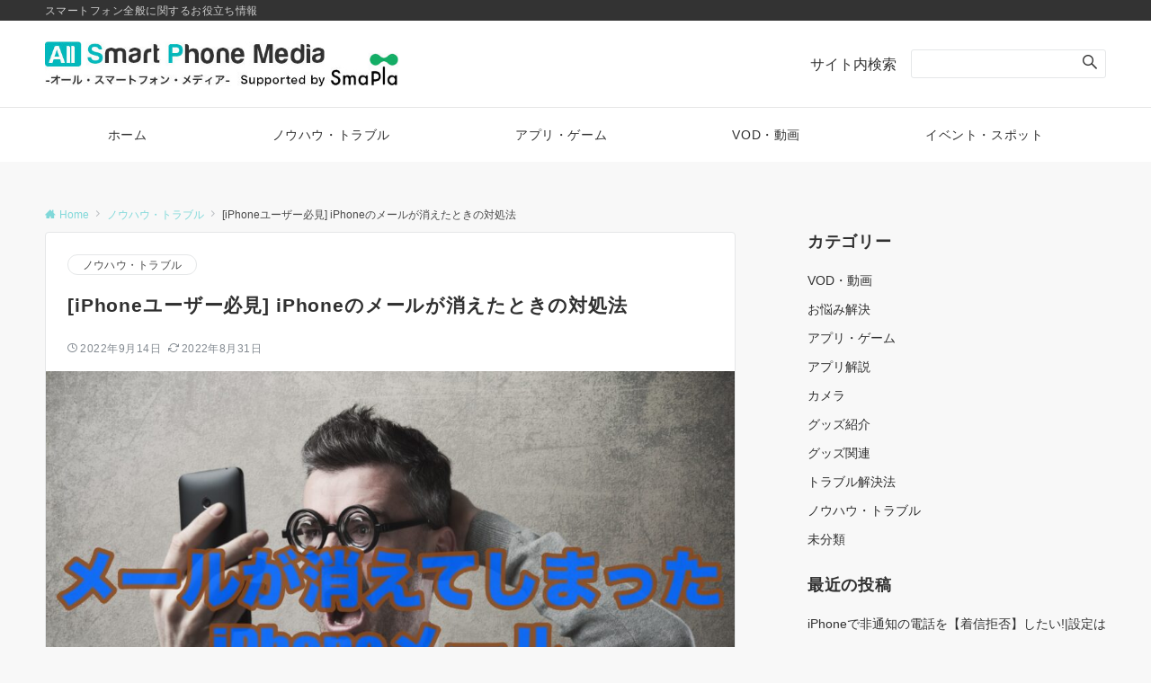

--- FILE ---
content_type: text/html; charset=UTF-8
request_url: https://smapla-media.tokyo/knowhow-trouble/19718/
body_size: 35743
content:
<!DOCTYPE html>
<html dir="ltr" lang="ja" prefix="og: https://ogp.me/ns#">
<head prefix="og: http://ogp.me/ns# fb: http://ogp.me/ns/fb# article: http://ogp.me/ns/article#">
<meta charset="UTF-8">
<meta name="viewport" content="width=device-width,initial-scale=1.0">
<meta name="description" content="本日もやってまいりました！サイト運営スタッフが「知らなきゃ損な iPhone 情報」をお届けさせていただきます！ 山下大事なメールを間違って消しちゃった･･･ 黒川後で見返そうと思っていたメールなのにどこへ？ 山下消えたメールをもう一度見る...">
<link rel="pingback" href="https://smapla-media.tokyo/wp/xmlrpc.php">
<title>[iPhoneユーザー必見] iPhoneのメールが消えたときの対処法 | All Smart Phone Media</title>

		<!-- All in One SEO 4.9.3 - aioseo.com -->
	<meta name="robots" content="max-image-preview:large" />
	<meta name="author" content="post"/>
	<link rel="canonical" href="https://smapla-media.tokyo/knowhow-trouble/19718/" />
	<meta name="generator" content="All in One SEO (AIOSEO) 4.9.3" />
		<meta property="og:locale" content="ja_JP" />
		<meta property="og:site_name" content="All Smart Phone Media | スマートフォン全般に関するお役立ち情報" />
		<meta property="og:type" content="article" />
		<meta property="og:title" content="[iPhoneユーザー必見] iPhoneのメールが消えたときの対処法 | All Smart Phone Media" />
		<meta property="og:url" content="https://smapla-media.tokyo/knowhow-trouble/19718/" />
		<meta property="article:published_time" content="2022-09-14T04:56:00+00:00" />
		<meta property="article:modified_time" content="2022-08-31T08:43:47+00:00" />
		<meta name="twitter:card" content="summary" />
		<meta name="twitter:title" content="[iPhoneユーザー必見] iPhoneのメールが消えたときの対処法 | All Smart Phone Media" />
		<script type="application/ld+json" class="aioseo-schema">
			{"@context":"https:\/\/schema.org","@graph":[{"@type":"Article","@id":"https:\/\/smapla-media.tokyo\/knowhow-trouble\/19718\/#article","name":"[iPhone\u30e6\u30fc\u30b6\u30fc\u5fc5\u898b] iPhone\u306e\u30e1\u30fc\u30eb\u304c\u6d88\u3048\u305f\u3068\u304d\u306e\u5bfe\u51e6\u6cd5 | All Smart Phone Media","headline":"[iPhone\u30e6\u30fc\u30b6\u30fc\u5fc5\u898b] iPhone\u306e\u30e1\u30fc\u30eb\u304c\u6d88\u3048\u305f\u3068\u304d\u306e\u5bfe\u51e6\u6cd5","author":{"@id":"https:\/\/smapla-media.tokyo\/author\/post\/#author"},"publisher":{"@id":"https:\/\/smapla-media.tokyo\/#organization"},"image":{"@type":"ImageObject","url":"https:\/\/smapla-media.tokyo\/wp\/wp-content\/uploads\/2022\/08\/AdobeStock_78064231-1-1.jpeg","width":1280,"height":854,"caption":"Funny astonished angry guy having troubles with his smartphone"},"datePublished":"2022-09-14T13:56:00+09:00","dateModified":"2022-08-31T17:43:47+09:00","inLanguage":"ja","mainEntityOfPage":{"@id":"https:\/\/smapla-media.tokyo\/knowhow-trouble\/19718\/#webpage"},"isPartOf":{"@id":"https:\/\/smapla-media.tokyo\/knowhow-trouble\/19718\/#webpage"},"articleSection":"\u30ce\u30a6\u30cf\u30a6\u30fb\u30c8\u30e9\u30d6\u30eb, iPhone, \u539f\u56e0, \u5bfe\u51e6\u6cd5"},{"@type":"BreadcrumbList","@id":"https:\/\/smapla-media.tokyo\/knowhow-trouble\/19718\/#breadcrumblist","itemListElement":[{"@type":"ListItem","@id":"https:\/\/smapla-media.tokyo#listItem","position":1,"name":"\u30db\u30fc\u30e0","item":"https:\/\/smapla-media.tokyo","nextItem":{"@type":"ListItem","@id":"https:\/\/smapla-media.tokyo\/category\/knowhow-trouble\/#listItem","name":"\u30ce\u30a6\u30cf\u30a6\u30fb\u30c8\u30e9\u30d6\u30eb"}},{"@type":"ListItem","@id":"https:\/\/smapla-media.tokyo\/category\/knowhow-trouble\/#listItem","position":2,"name":"\u30ce\u30a6\u30cf\u30a6\u30fb\u30c8\u30e9\u30d6\u30eb","item":"https:\/\/smapla-media.tokyo\/category\/knowhow-trouble\/","nextItem":{"@type":"ListItem","@id":"https:\/\/smapla-media.tokyo\/knowhow-trouble\/19718\/#listItem","name":"[iPhone\u30e6\u30fc\u30b6\u30fc\u5fc5\u898b] iPhone\u306e\u30e1\u30fc\u30eb\u304c\u6d88\u3048\u305f\u3068\u304d\u306e\u5bfe\u51e6\u6cd5"},"previousItem":{"@type":"ListItem","@id":"https:\/\/smapla-media.tokyo#listItem","name":"\u30db\u30fc\u30e0"}},{"@type":"ListItem","@id":"https:\/\/smapla-media.tokyo\/knowhow-trouble\/19718\/#listItem","position":3,"name":"[iPhone\u30e6\u30fc\u30b6\u30fc\u5fc5\u898b] iPhone\u306e\u30e1\u30fc\u30eb\u304c\u6d88\u3048\u305f\u3068\u304d\u306e\u5bfe\u51e6\u6cd5","previousItem":{"@type":"ListItem","@id":"https:\/\/smapla-media.tokyo\/category\/knowhow-trouble\/#listItem","name":"\u30ce\u30a6\u30cf\u30a6\u30fb\u30c8\u30e9\u30d6\u30eb"}}]},{"@type":"Organization","@id":"https:\/\/smapla-media.tokyo\/#organization","name":"All Smart Phone Media","description":"\u30b9\u30de\u30fc\u30c8\u30d5\u30a9\u30f3\u5168\u822c\u306b\u95a2\u3059\u308b\u304a\u5f79\u7acb\u3061\u60c5\u5831","url":"https:\/\/smapla-media.tokyo\/"},{"@type":"Person","@id":"https:\/\/smapla-media.tokyo\/author\/post\/#author","url":"https:\/\/smapla-media.tokyo\/author\/post\/","name":"post","image":{"@type":"ImageObject","@id":"https:\/\/smapla-media.tokyo\/knowhow-trouble\/19718\/#authorImage","url":"https:\/\/secure.gravatar.com\/avatar\/5bc82fdbcff5274b1414482b2225d0c7?s=96&d=mm&r=g","width":96,"height":96,"caption":"post"}},{"@type":"WebPage","@id":"https:\/\/smapla-media.tokyo\/knowhow-trouble\/19718\/#webpage","url":"https:\/\/smapla-media.tokyo\/knowhow-trouble\/19718\/","name":"[iPhone\u30e6\u30fc\u30b6\u30fc\u5fc5\u898b] iPhone\u306e\u30e1\u30fc\u30eb\u304c\u6d88\u3048\u305f\u3068\u304d\u306e\u5bfe\u51e6\u6cd5 | All Smart Phone Media","inLanguage":"ja","isPartOf":{"@id":"https:\/\/smapla-media.tokyo\/#website"},"breadcrumb":{"@id":"https:\/\/smapla-media.tokyo\/knowhow-trouble\/19718\/#breadcrumblist"},"author":{"@id":"https:\/\/smapla-media.tokyo\/author\/post\/#author"},"creator":{"@id":"https:\/\/smapla-media.tokyo\/author\/post\/#author"},"image":{"@type":"ImageObject","url":"https:\/\/smapla-media.tokyo\/wp\/wp-content\/uploads\/2022\/08\/AdobeStock_78064231-1-1.jpeg","@id":"https:\/\/smapla-media.tokyo\/knowhow-trouble\/19718\/#mainImage","width":1280,"height":854,"caption":"Funny astonished angry guy having troubles with his smartphone"},"primaryImageOfPage":{"@id":"https:\/\/smapla-media.tokyo\/knowhow-trouble\/19718\/#mainImage"},"datePublished":"2022-09-14T13:56:00+09:00","dateModified":"2022-08-31T17:43:47+09:00"},{"@type":"WebSite","@id":"https:\/\/smapla-media.tokyo\/#website","url":"https:\/\/smapla-media.tokyo\/","name":"All Smart Phone Media","description":"\u30b9\u30de\u30fc\u30c8\u30d5\u30a9\u30f3\u5168\u822c\u306b\u95a2\u3059\u308b\u304a\u5f79\u7acb\u3061\u60c5\u5831","inLanguage":"ja","publisher":{"@id":"https:\/\/smapla-media.tokyo\/#organization"}}]}
		</script>
		<!-- All in One SEO -->

<style id="emanon-pro-style-inline-css">:root {--ema-body-font-family:-apple-system, BlinkMacSystemFont, "Helvetica Neue", "Hiragino Kaku Gothic ProN", "Segoe UI", "Yu Gothic", "Meiryo", sans-serif;}:root {--ema-font-size-base:1rem;--ema-font-size-l6:calc(1rem * 8 / 2);--ema-font-size-l5:calc(1rem * 8 / 3);--ema-font-size-l4:calc(1rem * 8 / 4);--ema-font-size-l3:calc(1rem * 8 / 5);--ema-font-size-l2:calc(1rem * 8 / 6);--ema-font-size-l1:calc(1rem * 8 / 7);--ema-font-size-m:calc(1rem * 8 / 8);--ema-font-size-s1:calc(1rem * 8 / 9);--ema-font-size-s2:calc(1rem * 8 / 10);--ema-font-size-s3:calc(1rem * 8 / 11);--ema-font-size-s4:calc(1rem * 8 / 12);}:root {--ema-one-col-content-width-front-page:1180px;--ema-one-col-content-width-post:1180px;--ema-one-col-content-width-page:1180px;--ema-one-col-content-width-blog-page:1180px;--ema-one-col-content-width-archive:1180px;--ema-one-col-content-width-search:1180px;--ema-one-col-content-width-not-found:1180px;--ema-sidebar-width:332px;}:root {--ema-main-color:#00b9bc;--ema-text_color:#303030;--ema-sub-color:#cccccc;--ema-link-color:#80d8d9;--ema-link-hover:#80d8d9;}:root {--ema-btn-corner:25px;--ema-btn-background-color:#00b9bc;--ema-btn-text-color:#ffffff;}:root {--ema-header-area-height:96px;--ema-header-area-height-sp:60px;--ema-tagline-font-size:12px;--ema-sitename-font-size-pc:40px;--ema-sitename-font-size-sp:40px;--ema-logo-height-pc:50px;--ema-logo-height-sp:30px;}:root {--ema-tagline-background-color:#333333;--ema-tagline-text-color:#cccccc;--ema-header-background-color:#ffffff;--ema-site-title-color:#303030;--ema-header-border-bottom-color:#e6e6e6;}:root {--ema-header-menu-color:#303030;--ema-header-menu-overlay-color:#ffffff;--ema-header-menu-hover:#b5b5b5;--ema-header-menu-current:#b5b5b5;--ema-header-menu-background-color:#ffffff;--ema-header-menu-separate:#b5b5b5;--ema-header-menu-bottom-color:#e6e6e6;--ema-header-sub-menu-background-color:#161410;--ema-header-sub-menu-color:#ffffff;--ema-mega-menu-hierarchical-title-color:#ffffff;--ema-mega-menu-hierarchical-sub-title-color:#ffffff;}:root {--ema-mb-menu-scroll-background-color:#161410;--ema-mb-menu-scroll-item-color:#ffffff;--ema-mb-menu-scroll-arrow-icon-color:#ffffff;}:root {--ema-tracking-red:255;--ema-tracking-green:255;--ema-tracking-blue:255;--ema-tracking-opacity:1;--ema-tracking-header-site-name-font-size:24px;--ema-tracking-header-site-logo-height:40px;--ema-tracking-menu-color:#303030;--ema-tracking-menu-hover:#b5b5b5;--ema-tracking-menu-current:#b5b5b5;--ema-tracking-menu-bottom-color:#e6e6e6;--ema-tracking-sub-menu-background-color:#161410;--ema-tracking-sub-menu-color:#ffffff;}:root {--ema-hamburger-menu-background-color:#e6e6e6;--ema-hamburger-menu-text-color:#333333;--ema-hamburger-menu-color:#333333;}:root {--ema-header-cta-tel-font-size:24px;--ema-header-cta-tel-icon:#b5b5b5;--ema-header-cta-btn-icon:#b5b5b5;--ema-header-cta-tel:#303030;--ema-header-cta-text:#303030;--ema-header-cta-btn-bg:#37db9b;--ema-header-cta-btn-text:#ffffff;--ema-header-cta-btn-bg-hover:#37db9b;--ema-header-cta-btn-text-hover:#ffffff;}:root {--ema-header-info-text-color:#303030;--ema-header-info-background-color:#e2e5e8;--ema-header-info-text-hover-color:#ffffff;--ema-header-info-background-hover-color:#bcc3ca;}:root {--ema-article-body-background-color:#ffffff;--ema-cat-title-counter-background-color:#00b9bc;--ema-cat-title-counter-color:#ffffff}:root {--ema-footer-top-background-color:#333333;--ema-footer-sns-follow-color:#b5b5b5;--ema-footer-background-color:#333333;--ema-footer-text-color:#cccccc;--ema-footer-link-hover:#ffffff;}:root {--ema-footer-fixed-menu-background-color:#ffffff;--ema-footer-fixed-menu-text-color:#303030;--ema-footer-fixed-menu-background-opacity:1;}:root {--ema-article-profile-background-color:#ffffff;}:root {--ema-sidebar-background-color:#ffffff;--ema-sidebar-heading-text-color:#303030;--ema-sidebar-heading-background-color:#161410;--ema-sidebar-text-color:#303030;}:root {--ema-tab-btn-background-color:#9b8d77;--ema-tab-btn-text-color:#ffffff;--ema-tab-background-color:#f1f1f1;--ema-tab-active-color:#e2e5e8;--ema-tab-text-color:#303030;}:root {--ema-sns-follow-title-color:#ffffff;--ema-sns-follow-border-color:#e5e7e8;--ema-sns-follow-background-color:#000000;--ema-sns-follow-background-color-opacity:0.25;}:root {--ema-border-radius-0:0;--ema-border-radius-3:3px;--ema-border-radius-4:4px;--ema-border-radius-8:8px;--ema-border-radius-10:10px;--ema-border-radius-20:20px;--ema-border-radius-25:25px;}:root {--ema-ad-label-icon-color:#303030;--ema-ad-label-text-color:#303030;--ema-ad-label-background-color:#ffffff;--ema-ad-label-border-color:#e5e7e8;}html, body, div, span, object, iframe,h1, h2, h3, h4, h5, h6, p, blockquote, pre,abbr, address, cite, code,del, dfn, em, img, ins, kbd, q, samp,small, strong, sub, sup, var,b, i,dl, dt, dd, ol, ul, li,fieldset, form, label, legend,table, caption, tbody, tfoot, thead, tr, th, td,article, aside, canvas, details, figcaption, figure,footer, header, hgroup, menu, nav, section, summary,time, mark, audio, video {margin:0;padding:0;font-size:100%;vertical-align:baseline;box-sizing:border-box;}html {font-size:var(--ema-font-size-base);overflow-y:scroll;}article,aside,details,figcaption,figure,footer,header,hgroup,menu,nav,section {display:block;}ol,ul {list-style:none;}blockquote, q {quotes:none;}blockquote::before, blockquote::after,q::before, q::after {content:"";content:none;}a {margin:0;padding:0;font-size:100%;vertical-align:baseline;background:transparent;}address, cite {font-style:italic;}em {font-weight:bold;}code, kbd, var, pre {font-family:monospace, serif;}kbd {padding:2px 8px;background-color:#303030;border-radius:var(--ema-border-radius-4);box-shadow:inset 0 -1px 0 rgb(0 0 0 / .25);color:#ffffff;}pre {white-space:pre-wrap;line-height:1.8;font-size:var( --ema-font-size-s1 );}sub, sup {position:relative;font-size:75%;line-height:0;vertical-align:baseline;}sup {top:-0.5em;}sub {bottom:-0.25em;}del {text-decoration:line-through;}abbr[title], dfn[title] {border-bottom:dotted 1px;cursor:help;}table {border-collapse:collapse;border-spacing:0;width:100%;}hr {height:1px;margin:0;padding:0;border:0;background-color:#e5e7e8;}embed, iframe, img, object {max-width:100%;}.wp-embedded-content {width:100%;}img {height:auto;max-width:100%;vertical-align:middle;border-style:none;}summary {position:relative;cursor:pointer;list-style-type:none;transition:all 0.2s ease 0s;}summary::-webkit-details-marker {display:none;}*, *::after,*::before {-webkit-box-sizing:border-box;box-sizing:border-box;}@font-face {font-family:"icomoon";src:url("https://smapla-media.tokyo/wp/wp-content/themes/emanon-pro/assets/fonts/icomoon/fonts/icomoon.eot?p9g7r6");src:url("https://smapla-media.tokyo/wp/wp-content/themes/emanon-pro/assets/fonts/icomoon/fonts/icomoon.eot?p9g7r6#iefix") format("embedded-opentype"),url("https://smapla-media.tokyo/wp/wp-content/themes/emanon-pro/assets/fonts/icomoon/fonts/icomoon.woff?p9g7r6") format("woff"),url("https://smapla-media.tokyo/wp/wp-content/themes/emanon-pro/assets/fonts/icomoon/fonts/icomoon.ttf?p9g7r6") format("truetype"),url("https://smapla-media.tokyo/wp/wp-content/themes/emanon-pro/assets/fonts/icomoon/fonts/icomoon.svg?p9g7r6#icomoon") format("svg");font-weight:normal;font-style:normal;font-display:swap;}@font-face {font-family:"FontAwesome";src:url("https://smapla-media.tokyo/wp/wp-content/themes/emanon-pro/assets/fonts/fontawesome/fontawesome-webfont.eot?v=4.7.0");src:url("https://smapla-media.tokyo/wp/wp-content/themes/emanon-pro/assets/fonts/fontawesome/fontawesome-webfont.eot?#iefix&v=4.7.0") format("embedded-opentype"),url("https://smapla-media.tokyo/wp/wp-content/themes/emanon-pro/assets/fonts/fontawesome/fontawesome-webfont.woff2?v=4.7.0") format("woff2"),url("https://smapla-media.tokyo/wp/wp-content/themes/emanon-pro/assets/fonts/fontawesome/fontawesome-webfont.woff?v=4.7.0") format("woff"),url("https://smapla-media.tokyo/wp/wp-content/themes/emanon-pro/assets/fonts/fontawesome/fontawesome-webfont.ttf?v=4.7.0") format("truetype"),url("https://smapla-media.tokyo/wp/wp-content/themes/emanon-pro/assets/fonts/fontawesome/fontawesome-webfont.svg?v=4.7.0#fontawesomeregular") format("svg");font-weight:normal;font-style:normal;font-display:swap;}.l-container {position:relative;display:flex;flex-direction:column;min-height:100vh;}.l-contents {margin-top:16px;margin-bottom:40px;flex:1 0 auto;}.home .l-contents {margin-top:48px;margin-bottom:48px;}.home .l-contents.is-margin-top-none,.l-contents.is-margin-top-none {margin-top:0;}.home .l-contents.is-margin-bottom-none,.l-contents.is-margin-bottom-none {margin-bottom:0;}@media screen and ( min-width:600px ) {.l-contents {margin-top:40px;margin-bottom:64px;}.home .l-contents {margin-top:64px;margin-bottom:64px;}}.l-content,.l-content__sm,.l-content__fluid {position:relative;margin:auto;width:calc(100% - 32px);}@media screen and ( max-width:599px ) {.l-content.is-sp-fluid{width:100%;}}@media screen and ( min-width:768px ) {.l-content,.l-content__sm {width:calc(768px - 32px);}}@media screen and (min-width:960px) {.l-content {width:calc(960px - 32px);}}@media screen and ( min-width:1200px ) {.l-content {width:calc(1212px - 32px);}}.l-content__main {width:100%;}@media screen and (min-width:1200px) {.is-no_sidebar .l-content__main {margin-left:auto;margin-right:auto;}.home .is-no_sidebar .l-content__main,.home.page .is-no_sidebar .l-content__main {width:var(--ema-one-col-content-width-front-page);}.blog .is-no_sidebar .l-content__main {width:var(--ema-one-col-content-width-blog-page);}.page .is-no_sidebar .l-content__main {width:var(--ema-one-col-content-width-page);}.single .is-no_sidebar .l-content__main {width:var(--ema-one-col-content-width-post);}.archive .is-no_sidebar .l-content__main {width:var(--ema-one-col-content-width-archive);}.search .is-no_sidebar .l-content__main {width:var(--ema-one-col-content-width-search);}.error404 .is-no_sidebar .l-content__main {width:var(--ema-one-col-content-width-not-found);}}.u-row.is-no_sidebar,.u-row.is-right_sidebar,.u-row.is-left_sidebar {flex-direction:column;}@media screen and (min-width:960px) {.u-row.is-right_sidebar {flex-direction:row;}.u-row.is-left_sidebar {flex-direction:row-reverse;}.u-row.is-right_sidebar .l-content__main,.u-row.is-left_sidebar .l-content__main {width:calc( 100% - var(--ema-sidebar-width) );}.u-row.is-right_sidebar .l-content__main {margin-right:32px;}.u-row.is-left_sidebar .l-content__main {margin-left:32px;}.sidebar {min-width:var(--ema-sidebar-width);max-width:var(--ema-sidebar-width);}}@media screen and (min-width:1200px) {.u-row.is-right_sidebar .l-content__main {margin-right:80px;}.u-row.is-left_sidebar .l-content__main {margin-left:80px;}}.wrapper-column {width:100%;}.wrapper-column.has-sp-column {width:calc(100% + 12px);}[class^="column-"],[class*="column-"]{width:100%;}[class^="column-sp-"],[class*="column-sp-"] {margin-right:12px;}.column-sp-1 {width:calc(8.333% - 12px);}.column-sp-2 {width:calc(16.667% - 12px);}.column-sp-3 {width:calc(25% - 12px);}.column-sp-4 {width:calc(33.333% - 12px);}.column-sp-5 {width:calc(41.667% - 12px);}.column-sp-6 {width:calc(50% - 12px);}.column-sp-7 {width:calc(58.333% - 12px);}.column-sp-8 {width:calc(66.667% - 12px);}.column-sp-9 {width:calc(75% - 12px);}.column-sp-10 {width:calc(83.333% - 12px);}.column-sp-11 {width:calc(91.667% - 12px);}.column-sp-12 {width:calc(100% - 12px)}@media screen and (min-width:600px) {.wrapper-column,.wrapper-column.has-sp-column {width:calc(100% + 24px);}.column-none {width:auto;}.column-1 {margin-right:24px;width:calc(8.333% - 24px);}.column-2 {margin-right:24px;width:calc(16.667% - 24px);}.column-3 {margin-right:24px;width:calc(25% - 24px);}.column-4 {margin-right:24px;width:calc(33.333% - 24px);}.column-5 {margin-right:24px;width:calc(41.667% - 24px);}.column-6 {margin-right:24px;width:calc(50% - 24px);}.column-7 {margin-right:24px;width:calc(58.333% - 24px);}.column-8 {margin-right:24px;width:calc(66.667% - 24px);}.column-9 {margin-right:24px;width:calc(75% - 24px);}.column-10 {margin-right:24px;width:calc(83.333% - 24px);}.column-11 {margin-right:24px;width:calc(91.667% - 24px);}.column-12 {margin-right:24px;width:calc(100% - 24px)}}.u-row {display:flex;}.u-row-wrap {flex-wrap:wrap;}.u-row-nowrap {flex-wrap:nowrap;}.u-row-item-top {align-items:flex-start;}.u-row-item-center {align-items:center;}.u-row-item-bottom {align-items:flex-end;}.u-row-cont-around {justify-content:space-around;}.u-row-cont-between {justify-content:space-between;}.u-row-cont-start {justify-content:flex-start;}.u-row-cont-center {justify-content:center;}.u-row-cont-end {justify-content:flex-end;}.u-row-dir {flex-direction:row;}.u-row-dir-reverse {flex-direction:row-reverse;}.u-row-dir-column {flex-direction:column;}.u-row-flex-grow-1 {flex-grow:1;}.u-row-flex-grow-2 {flex-grow:2;}.u-row-flex-grow-3 {flex-grow:3;}.u-text-align-left {text-align:left;}.u-text-align-right {text-align:right;}.u-text-align-center {text-align:center;}.u-text-align-center-margin {margin-top:40px;text-align:center;}.u-narrow-width__center {margin-right:auto;margin-left:auto;max-width:100%;text-align:center;}@media screen and (min-width:600px) {.u-narrow-width__center,.u-narrow-width__left {max-width:620px;}}@media screen and (max-width:599px) {.u-alignwide-sp {position:relative;max-width:100vw;margin-left:-12px;margin-right:-12px;}.u-alignfull-sp {position:relative;left:calc(50% - 50vw);width:100vw;max-width:100vw;}}.u-overflow-x {overflow-x:hidden;}.u-overflow-y {overflow-y:hidden;}.u-background-cover::after {content:"";position:absolute;top:0;left:0;right:0;bottom:0;background-color:rgb(10 10 10 / .16);}.u-background-overlay {position:absolute;top:0;right:0;bottom:0;left:0;background-color:rgb(10 10 10 / .16);z-index:998;}.u-border-solid {border:solid 1px #e5e7e8;}.u-border-bottom-solid {border-bottom:solid 1px #e5e7e8;}.u-border-bottom-solid__none-color {border-bottom:solid 1px;}.u-border-none {border:none;}.u-img-overlay img {filter:brightness(80%);transition:all 0.1s ease;}.u-img-overlay:hover img {filter:brightness(60%);}.u-img-scale {position:relative;overflow:hidden;}.u-img-scale img {display:inline-block;transform:scale(1);transition:all 0.3s ease;vertical-align:bottom;}.u-img-scale:hover img {transform:scale(1.1);}.u-img-effect-border {position:relative;}.u-img-effect-border::before,.u-img-effect-border::after {content:"";position:absolute;top:8px;right:8px;bottom:8px;left:8px;opacity:0;transition:opacity 0.3s, transform 0.3s;z-index:1;}.u-img-effect-border::before {position:absolute;border-top:1px solid #ffffff;border-bottom:1px solid #ffffff;transform:scale(0,1);}.u-img-effect-border::after {position:absolute;border-right:1px solid #ffffff;border-left:1px solid #ffffff;transform:scale(1,0);}.u-img-effect-border:hover:before,.u-img-effect-border:hover::after {transform:scale(1);opacity:1;}.u-opacity-link {opacity:0.8;}.u-opacity-hover:hover {opacity:0.8;}@media screen and (max-width:599px) {.u-item-scroll {display:flex !important;flex-wrap:nowrap !important;padding-top:16px;padding-bottom:16px;padding-left:24px;overflow:scroll;scroll-snap-type:x mandatory;scroll-behavior:smooth;}.u-item-scroll::after {content:"";min-width:8px;}.u-item-scroll__item {margin-right:16px !important;min-width:260px;max-width:320px;scroll-snap-align:center;}.u-item-scroll__item:last-child {margin-right:0;}.u-item-scroll__item-min {margin-right:16px;min-width:max-content;scroll-snap-align:center;}.u-item-scroll__item-min:last-child {margin-right:0;}}.u-reverse-left-right {transform:scale(-1, 1);}.u-shadow {box-shadow:0 1px 3px 1px rgb(0 0 0 / .08);}.u-border-hover {border:1px solid #e5e7e8;border-radius:var(--ema-border-radius-3);transition:all 0.3s ease;backface-visibility:hidden;}.u-border-hover:hover {border:1px solid #828990;}.u-shadow-hover {box-shadow:0 1px 3px 1px rgb(0 0 0 / .08);border-radius:var(--ema-border-radius-3);transition:all 0.3s ease;backface-visibility:hidden;}.u-shadow-hover:hover {box-shadow:0 1px 12px 0 rgb(0 0 0 / .1);transform:translateY(-3px);}.u-shadow-none {border-radius:var(--ema-border-radius-3);transition:all 0.3s ease;backface-visibility:hidden;}.u-shadow-none:hover {box-shadow:0 1px 12px 0 rgb(0 0 0 / .1);transform:translateY(-3px);}.u-shadow-border {border:1px solid #e5e7e8;border-radius:var(--ema-border-radius-3);transition:all 0.3s ease;backface-visibility:hidden;}.u-shadow-border:hover {transform:translateY(-3px);box-shadow:0 1px 12px 0 rgb(0 0 0 / .1);}.u-text-decoration-none a {text-decoration:none;}.u-text-decoration-underline a {text-decoration:underline;}.u-text-decoration-dotted a {text-decoration:underline dotted;}@keyframes fade {from {opacity:0;}to {opacity:1;}}@keyframes fadeIn {from {opacity:0;transform:translateY(16px);}to {opacity:1;}}@keyframes fadeDown {from {opacity:0;transform:translateY(-16px);}to {opacity:1;}}@keyframes fadeSlideIn {from {opacity:0;transform:translateX(-32px);}to {opacity:1;}}@keyframes fadeOut {from {opacity:1;}to {opacity:0;transform:translateY(16px);}}@keyframes slideDown {from {transform:translateY(-100%);opacity:0;}to {transform:translateY(0);opacity:1;}}@keyframes slideUp {from {transform:translateY(0);}to {transform:translateY(-100%);}}@keyframes slideUpText {from {transform:translateY(-30%);opacity:0;}to {transform:translateY(-50%);opacity:1;}}@keyframes scrolldown {0%{height:0;top:0;opacity:0;}30%{height:50px;opacity:1;}100%{height:0;top:80px;opacity:0;}}@keyframes circle {from {transform:rotate(0deg);}to {transform:rotate(360deg);}}@keyframes spinY {from {transform:rotateY( 0deg );}to {transform:rotateY( 360deg );}}@keyframes sound-visualize {0% {transform:scaleY(0);}50% {transform:scaleY(1);}100% {transform:scaleY(0.2);}}@keyframes blur-text {0% {filter:blur(0);opacity:1;}100% {filter:blur(2px);opacity:0.8;}}@keyframes expansion-image {0% {transform:scale(1);}100% {transform:scale(1.15);}}@keyframes reduced-image {0% {transform:scale(1.15);}100% {transform:scale(1);}}@keyframes slide-image {from {transform:translateX(0);}to {transform:translateX(48px);}}@keyframes lustre {100% {left:60%;}}@keyframes ripple-drop {100% {transform:scale(2);opacity:0;}}@keyframes ctaIconSlideInRight {from {opacity:0;transform:translateX(calc(100% + 360px));}to {opacity:1;transform:translateX(0);}}@media screen and (min-width:600px) {@keyframes ctaIconSlideInRight {from {opacity:0;transform:translateX(360px);}to {opacity:1;transform:translateX(0);}}}@keyframes headerLanguage {from {opacity:0;transform:translateY(16px);}to {opacity:1;transform:translateY(0);}}@keyframes arrowLeft {50% {left:-0.2em;opacity:1;}100% {left:-0.8em;opacity:0;}}@keyframes arrowRight {50% {right:-0.2em;opacity:1;}100% {right:-0.8em;opacity:0;}}@keyframes mb-scrollnav-transform {0% {transform:translateX(-4px);}60% {transform:translateX(4px);}100% {transform:translateX(-4px);}}@keyframes ripple-drop {100% {transform:scale(2);opacity:0;}}@keyframes ep-lustre {100% {left:60%;}}@keyframes ep-ripple {0% {opacity:0.3;}30% {opacity:0;}70% {opacity:0;}100% {opacity:0.3}}@keyframes mobile-footer-btn-transform {0% {transform:scale(0.6);}100% {transform:scale(1);}}@keyframes popup-max-transform {0% {transform:translateY(100%);}60% {transform:translateY(-5%);}100% {transform:translateY(0%);}}@keyframes popup-min-transform {0% {transform:translateY(0%);}60% {transform:translateY(100%);}100% {transform:translateY(100%);}}@keyframes tab-fade-in {from {opacity:0;transform:translateY(16px);}to {opacity:1;}}@keyframes clipMove {from {opacity:1;}to {opacity:1;clip-path:inset(0 0 0 0)}}.u-display-block {display:block;}.u-display-flex {display:flex;}.u-display-none {display:none;}.u-display-hidden {visibility:hidden;}.u-display-sp {display:block;}.u-display-flex-sp {display:flex;}.u-display-inline-flex-sp {display:inline-flex;}.u-display-sp-tablet {display:block;}.u-display-tablet {display:block;}.u-display-tablet-pc {display:none;}.u-display-pc {display:none;}.u-display-flex-pc {display:none;}.u-display-inline-flex-pc {display:none;}.u-display-inline-flex-tablet-pc {display:none;}@media screen and (min-width:600px) {.u-display-sp {display:none;}.u-display-flex-sp {display:none;}.u-display-inline-flex-sp {display:none;}.u-display-sp-tablet {display:block;}.u-display-tablet {display:block;}.u-display-flex-tablet {display:flex;}.u-display-tablet-pc {display:block;}.u-display-inline-flex-tablet-pc {display:inline-flex;}}@media screen and (min-width:960px) {.u-display-sp-tablet {display:none;}.u-display-tablet {display:none;}.u-display-flex-tablet {display:none;}.u-display-pc {display:block;}.u-display-flex-pc {display:flex;}.u-display-inline-flex-pc {display:inline-flex;}}a:where(:not(.wp-element-button)) {text-decoration:none !important;}.entry-section-header.is-header-type {margin-bottom:24px;}.entry-section-header .section-title,.entry-section-title {color:#303030;}.entry-section-header .section-title::before {color:#303030;}.entry-section-header .section-description {color:#303030;}.eb-entry-section .section-header.is-style-title-underline .section-title::after {background:#e2e5e8;}.eb-entry-section .section-header.is-style-title-underline-dot .section-title::after {background-image:radial-gradient(#e2e5e8 30%, transparent 30%);}.eb-entry-section .section-header.is-style-title-underline-shadedlin .section-title::after {background-image:repeating-linear-gradient(45deg, #e2e5e8 0, #e2e5e8 1px, transparent 0, transparent 50%),repeating-linear-gradient(135deg, #e2e5e8, #e2e5e8 1px, transparent 0, transparent 50%);}.eb-entry-section .section-header.is-style-title-border-vertical-up::before {background:#e2e5e8;}.eb-entry-section .section-header.is-style-title-border-vertical-down::after {background:#e2e5e8;}.is-h2-style-background .entry-section-title {padding-top:8px;padding-bottom:8px;padding-right:16px;padding-left:16px;border-radius:var(--ema-border-radius-3);background-color:var(--ema-main-color);}.is-h2-style-balloon .entry-section-title {position:relative;padding-top:8px;padding-bottom:8px;padding-right:16px;padding-left:16px;border-radius:var(--ema-border-radius-4);background-color:var(--ema-main-color);}.is-h2-style-balloon .entry-section-title::after {content:"";position:absolute;bottom:-8px;left:30px;width:16px;height:16px;background:inherit;transform:rotate(45deg);}.is-h2-style-border-left-background .entry-section-title {padding-top:8px;padding-bottom:8px;padding-right:0;padding-left:12px;border-left:solid 4px var(--ema-main-color);background-color:var(--ema-sub-color);}.is-h2-style-border-left .entry-section-title {padding-top:8px;padding-bottom:8px;padding-right:0;padding-left:12px;border-left:solid 4px var(--ema-main-color);}.is-h2-style-border-bottom .entry-section-title {padding-top:0;padding-bottom:4px;padding-right:0;padding-left:0;border-bottom:solid 2px var(--ema-main-color);}.is-h2-style-border-bottom-two .entry-section-title {position:relative;padding-top:0;padding-bottom:4px;padding-right:0;padding-left:0;border-bottom:solid 2px var(--ema-sub-color);}.is-h2-style-border-bottom-two .entry-section-title::after {content:"";position:absolute;bottom:-2px;left:0;width:20%;height:2px;background-color:var(--ema-main-color);z-index:2;}.is-h2-style-border-left-background-stripe .entry-section-title {padding-top:8px;padding-bottom:8px;padding-right:0;padding-left:12px;border-left :4px solid var(--ema-main-color);background:repeating-linear-gradient(-45deg, var(--ema-sub-color), var(--ema-sub-color) 3px, #ffffff 3px,#ffffff 8px);}.is-h2-style-border-top-bottom-stripe .entry-section-title {padding-top:8px;padding-bottom:8px;padding-right:0;padding-left:12px;border-top:solid 2px var(--ema-main-color);border-bottom:solid 2px var(--ema-main-color);background:repeating-linear-gradient(-45deg, var(--ema-sub-color), var(--ema-sub-color) 3px, #ffffff 3px, #ffffff 8px);}.drawer-menu .drawer-menu__nav .menu-item {padding-left:16px;}.drawer-menu .drawer-menu__nav > .menu-item a::before {display:block;content:"";position:absolute;top:50%;left:-12px;width:4px;height:4px;transform:translateY(-50%);background-color:#b8bcc0;border-radius:100%;font-weight:bold;}.drawer-menu .drawer-menu__nav .sub-menu > .menu-item {padding-left:16px;}.drawer-menu .drawer-menu__nav .sub-menu > .menu-item a::before {display:block;content:"";position:absolute;top:50%;left:-12px;width:4px;height:4px;transform:translateY(-50%);background-color:#b8bcc0;border-radius:100%;font-weight:bold;}.separator-section-wrapper {position:relative;overflow:hidden;z-index:100;}.separator-section-wrapper.separator-double-wave {height:55px;}.separator-section-wrapper.separator-wave {height:45px;}.separator-section-wrapper.separator-two-wave {height:30px;}.separator-section-wrapper.separator-triangle {height:75px;}.separator-section-wrapper.separator-triangle-center {height:35px;}.separator-section-wrapper.separator-horizontal {height:64px;}.separator-section-wrapper.separator-arch,.separator-section-wrapper.separator-tilt-right,.separator-section-wrapper.separator-tilt-left {height:50px;}@media screen and (min-width:600px) {.separator-section-wrapper.separator-arch,.separator-section-wrapper.separator-wave {height:50px;}.separator-section-wrapper.separator-double-wave {height:110px;}.separator-section-wrapper.separator-two-wave {height:130px;}.separator-section-wrapper.separator-triangle {height:95px;}.separator-section-wrapper.separator-triangle-center {height:45px;}.separator-section-wrapper.separator-tilt-right,.separator-section-wrapper.separator-tilt-left {height:100px;}.separator-section-wrapper.separator-horizontal {height:72px;}}.separator-section-arch {position:absolute;bottom:-3px;left:0;right:0;height:40px;width:100%;z-index:100;}@media screen and (min-width:600px) {.separator-section-arch {height:60px;}}.separator-section-wave {position:absolute;bottom:-3px;left:0;right:0;height:100px;width:100%;z-index:100;}.separator-section-double-wave {position:absolute;bottom:-3px;left:0;right:0;height:60px;width:100%;z-index:100;}@media screen and (min-width:600px) {.separator-section-double-wave {height:120px;}}.separator-section-double-wave path:nth-child(1) {opacity:0.3;}.separator-section-double-wave path:nth-child(2) {opacity:0.5;}.separator-section-two-wave {position:absolute;bottom:0;left:0;right:0;width:100%;z-index:100;}.separator-section-tilt-right,.separator-section-tilt-left {position:absolute;bottom:-1px;left:0;right:0;width:100%;height:50px;z-index:100;}.separator-section-tilt-right {transform:scale(-1, 1);}@media screen and (min-width:600px) {.separator-section-tilt-right,.separator-section-tilt-left {height:100px;}}.separator-section-triangle {position:absolute;left:50%;transform:translateX(-50%);width:100%;height:70px;z-index:100;}@media screen and (min-width:600px) {.separator-section-triangle {height:90px;}}.separator-section-triangle-center {position:absolute;left:50%;transform:translateX(-50%);width:148px;height:32px;z-index:100;}@media screen and (min-width:600px) {.separator-section-triangle-center {height:40px;}}.separator-section-horizontal {position:absolute;bottom:-2px;left:0;right:0;width:100%;height:32px;z-index:100;}.section-header {margin-bottom:56px;margin-right:auto;margin-left:auto;text-align:center;}@media screen and (min-width:768px) {.section-header.is-normal {max-width:620px;}.section-header.is-wide {max-width:760px;}.section-header.is-full {max-width:100%;}}.section-title {position:relative;letter-spacing:0.04em;font-size:32px;z-index:1;}@media screen and ( min-width:600px ) {.section-title {font-size:32px;}}@media screen and ( min-width:960px ) {.section-title {font-size:32px;}}.section-header.is-style-title-underline .section-title::after {content:"";position:absolute;bottom:-4px;left:0;right:0;margin:0 auto;height:2px;width:auto;max-width:60px;background:#303030;}.section-header.is-style-title-underline-dot .section-title::after {content:"";position:absolute;bottom:-4px;left:0;right:0;margin:0 auto;background-size:8px 8px;height:8px;width:auto;max-width:64px;opacity:0.6;}.section-header.is-style-title-underline-shadedlin .section-title::after {content:"";position:absolute;bottom:-4px;left:0;right:0;margin:0 auto;background-size:6px 6px;height:6px;width:auto;max-width:61px;opacity:0.6;}.section-header.is-position-sub-title-backward .section-title::after {bottom:0.4em;}.section-header.is-position-sub-title-bottom.is-style-title-underline .section-title::before,.section-header.is-position-sub-title-bottom.is-style-title-underline-shadedlin .section-title::before,.section-header.is-position-sub-title-bottom.is-style-title-underline-dot .section-title::before {bottom:-56px;}.section-header.is-style-title-underline .section-title.is-text-align-left::after,.section-header.is-style-title-underline-dot .section-title.is-text-align-left::after,.section-header.is-style-title-underline-shadedlin .section-title.is-text-align-left::after {margin:unset;}.section-header.is-style-title-border-vertical-up::before {content:"";display:block;margin:0 auto 12px;width:2px;height:50px;}.section-header.is-style-title-border-vertical-up.is-section-type-left::before {margin:12px;}.section-header.is-style-title-border-vertical-up.is-position-sub-title-backward::before {margin:0 auto 22px;}.section-header.is-style-title-border-vertical-up.is-section-type-left.is-position-sub-title-backward::before {margin:22px;}.section-header.is-style-title-border-vertical-down::after {content:"";display:block;margin:40px auto 0;width:2px;height:50px;}.section-header.is-style-title-border-vertical-down.is-section-type-left::after {margin:40px 12px;}.section-title::before {content:attr(data-sub-title);display:block;letter-spacing:0.04em;}.section-header.is-position-sub-title-top .section-title::before {margin-bottom:-4px;font-size:18px;}@media screen and ( min-width:600px ) {.section-header.is-position-sub-title-top .section-title::before {font-size:18px;}}@media screen and ( min-width:960px ) {.section-header.is-position-sub-title-top .section-title::before {font-size:18px;}}.section-header.is-position-sub-title-bottom .section-title::before {position:absolute;bottom:-40px;left:0;right:0;font-size:18px;}@media screen and ( min-width:600px ) {.section-header.is-position-sub-title-bottom .section-title::before {font-size:18px;}}@media screen and ( min-width:960px ) {.section-header.is-position-sub-title-bottom .section-title::before {font-size:18px;}}.section-header.is-position-sub-title-backward .section-title {padding-bottom:0.5em;}.section-header.is-position-sub-title-backward .section-title::before {position:absolute;bottom:0.3em;left:0;right:0;font-size:1.6em;z-index:-1;opacity:0.2;}@media screen and (max-width:767px) {.section-header.is-position-sub-title-backward .section-title::before {bottom:0.4em;font-size:1.4em;}}.section-description {margin-top:32px;margin-right:auto;margin-left:auto;letter-spacing:0.04em;}.section-description.is-text-align-center-left {margin-top:32px;}.is-section-type-left .section-description {text-align:left;}.is-position-sub-title-bottom .section-description {margin-top:72px;}.is-text-align-left {text-align:left;}.is-text-align-center-left {width:fit-content;margin:auto;text-align:left;}.is-text-align-center {text-align:center;}.front-top-widget-box h2,.front-bottom-widget-box h2 {position:relative;letter-spacing:0.04em;font-size:32px;z-index:1;}@media screen and ( min-width:600px ) {.front-top-widget-box h2,.front-bottom-widget-box h2 {font-size:32px;}}@media screen and ( min-width:960px ) {.front-top-widget-box h2,.front-bottom-widget-box h2{font-size:32px;}}.c-section-widget__sub-title {position:relative;letter-spacing:0.04em;font-size:32px;z-index:1;}@media screen and ( min-width:600px ) {.c-section-widget__sub-title {font-size:32px;}}@media screen and ( min-width:960px ) {c-section-widget__sub-title {font-size:32px;}}</style>
<link rel="alternate" type="application/rss+xml" title="All Smart Phone Media &raquo; フィード" href="https://smapla-media.tokyo/feed/" />
<link rel="alternate" type="application/rss+xml" title="All Smart Phone Media &raquo; コメントフィード" href="https://smapla-media.tokyo/comments/feed/" />
<style id="emanon-business-style-inline-css">.l-content.section-inner {width:calc(100% - 32px);z-index:101;}@media screen and (min-width:1200px) {.l-content.section-inner {width:var(--ema-one-col-content-width-front-page);}}.section-wrapper {display:flex;flex-wrap:wrap;}@media screen and (min-width:768px) {.section-wrapper {width:calc(100% + 32px);}}.section-cta {margin-top:40px;text-align:center;}.section-btn {min-width:50%;}@media screen and (min-width:768px) {.section-btn {min-width:20%;}}.home.page-template-front-page .article,.home.page-template-front-page-content-post .article {border:none;background-color:inherit;}.eb-front-top-widget-section .alignfull, .eb-front-bottom-widget-section .alignfull {position:relative;left:calc(50% - 50vw);width:100vw;max-width:100vw;}.eb-front-top-widget-section .alignwide,.eb-front-bottom-widget-section .alignwide {position:relative;max-width:100vw;}@media screen and (min-width:768px) {.eb-front-top-widget-section .alignwide,.eb-front-bottom-widget-section .alignwide {left:calc(50% - 380px);width:760px;}}@media screen and (min-width:960px) {.eb-front-top-widget-section .alignwide,.eb-front-bottom-widget-section .alignwide {left:calc(50% - 480px);width:960px;}}@media screen and (min-width:1200px) {.eb-front-top-widget-section .alignwide,.eb-front-bottom-widget-section .alignwide {left:calc(50% - 560px);width:1120px;}}.is-separator-triangle {margin-bottom:56px;}.is-separator-triangle_center {margin-bottom:32px;}@media screen and (min-width:768px) {.is-separator-triangle {margin-bottom:72px;}.is-separator-triangle_center {margin-bottom:40px;}}</style>
<link rel="alternate" type="application/rss+xml" title="All Smart Phone Media &raquo; [iPhoneユーザー必見] iPhoneのメールが消えたときの対処法 のコメントのフィード" href="https://smapla-media.tokyo/knowhow-trouble/19718/feed/" />
<link rel='stylesheet' id='emanon-blocks-swiper-style-css' href='https://smapla-media.tokyo/wp/wp-content/plugins/emanon-blocks/assets/css/swiper-bundle.min.css?ver=6.5.7' media='all' />
<style id='emanon-blocks-inline-css'>
mark.epb-linemaker-01 {background-color:#b2ffb2;font-style: normal;}mark.epb-linemaker-02 {background-color:#ffe0c1;font-style: normal;}mark.epb-linemaker-03 {background-color:#cab8d9;font-style: normal;}.epb-underline-01 {background: linear-gradient(transparent 60%, #b2ffb2 60%);}.epb-underline-02 {background: linear-gradient(transparent 60%, #ffe0c1 60%);}.epb-underline-03 {background: linear-gradient(transparent 60%, #cab8d9 60%);}.is-style-item__checkmark > li::before {color: #484848;}.is-style-item__checkmark--square > li::before {color: #484848;}.is-style-item__arrow > li::before {color: #484848;}.is-style-item__arrow--circle > li::before {color: #484848;}.is-style-item__notes > li::before {color: #484848;}.is-style-item__good > li::before {color: #007bff;}.is-style-item__bad > li::before {color: #dc3545;}ol.is-style-item__num--circle > li::before {background: #484848;color: #ffffff;}ol.is-style-item__num--square > li::before {background: #484848;color: #ffffff;}ol.is-style-item__num--zero li::before {color: #484848;}.epb-font-family-01 {font-family: ;}.epb-font-family-02 {font-family: ;}.epb-font-family-03 {font-family: ;}:root {--emp-mask-balloon: url(https://smapla-media.tokyo/wp/wp-content/plugins/emanon-blocks/assets/img/mask-balloon.svg);--emp-mask-circle: url(https://smapla-media.tokyo/wp/wp-content/plugins/emanon-blocks/assets/img/mask-circle.svg);--emp-mask-fluid01: url(https://smapla-media.tokyo/wp/wp-content/plugins/emanon-blocks/assets/img/mask-fluid01.svg);--emp-mask-fluid02: url(https://smapla-media.tokyo/wp/wp-content/plugins/emanon-blocks/assets/img/mask-fluid02.svg);--emp-mask-fluid03: url(https://smapla-media.tokyo/wp/wp-content/plugins/emanon-blocks/assets/img/mask-fluid03.svg);--emp-mask-fluid04: url(https://smapla-media.tokyo/wp/wp-content/plugins/emanon-blocks/assets/img/mask-fluid04.svg);--emp-mask-fluid05: url(https://smapla-media.tokyo/wp/wp-content/plugins/emanon-blocks/assets/img/mask-fluid05.svg);--emp-mask-fluid06: url(https://smapla-media.tokyo/wp/wp-content/plugins/emanon-blocks/assets/img/mask-fluid06.svg);--emp-mask-fluid07: url(https://smapla-media.tokyo/wp/wp-content/plugins/emanon-blocks/assets/img/mask-fluid07.svg);--emp-mask-fluid08: url(https://smapla-media.tokyo/wp/wp-content/plugins/emanon-blocks/assets/img/mask-fluid08.svg);}
</style>
<link rel='stylesheet' id='wp-block-library-css' href='https://smapla-media.tokyo/wp/wp-includes/css/dist/block-library/style.min.css?ver=6.5.7' media='all' />
<link rel='stylesheet' id='aioseo/css/src/vue/standalone/blocks/table-of-contents/global.scss-css' href='https://smapla-media.tokyo/wp/wp-content/plugins/all-in-one-seo-pack/dist/Lite/assets/css/table-of-contents/global.e90f6d47.css?ver=4.9.3' media='all' />
<link rel='stylesheet' id='emanon-blocks-accordion-style-css' href='https://smapla-media.tokyo/wp/wp-content/plugins/emanon-blocks/build/blocks/block-accordion/style-index.css?ver=6.5.7' media='all' />
<link rel='stylesheet' id='emanon-blocks-award-style-css' href='https://smapla-media.tokyo/wp/wp-content/plugins/emanon-blocks/build/blocks/block-award/style-index.css?ver=6.5.7' media='all' />
<link rel='stylesheet' id='emanon-blocks-background-style-css' href='https://smapla-media.tokyo/wp/wp-content/plugins/emanon-blocks/build/blocks/block-background/style-index.css?ver=6.5.7' media='all' />
<link rel='stylesheet' id='emanon-blocks-balloon-style-css' href='https://smapla-media.tokyo/wp/wp-content/plugins/emanon-blocks/build/blocks/block-balloon/style-index.css?ver=6.5.7' media='all' />
<link rel='stylesheet' id='emanon-blocks-banner-style-css' href='https://smapla-media.tokyo/wp/wp-content/plugins/emanon-blocks/build/blocks/block-banner/style-index.css?ver=6.5.7' media='all' />
<link rel='stylesheet' id='emanon-blocks-bar-graph-style-css' href='https://smapla-media.tokyo/wp/wp-content/plugins/emanon-blocks/build/blocks/block-bar-graph/style-index.css?ver=6.5.7' media='all' />
<link rel='stylesheet' id='emanon-blocks-broken-grid-style-css' href='https://smapla-media.tokyo/wp/wp-content/plugins/emanon-blocks/build/blocks/block-broken-grid/style-index.css?ver=6.5.7' media='all' />
<link rel='stylesheet' id='emanon-blocks-block-button-style-css' href='https://smapla-media.tokyo/wp/wp-content/plugins/emanon-blocks/build/blocks/block-button/style-index.css?ver=6.5.7' media='all' />
<link rel='stylesheet' id='emanon-blocks-button-premium-style-css' href='https://smapla-media.tokyo/wp/wp-content/plugins/emanon-blocks/build/blocks/block-button-premium/style-index.css?ver=6.5.7' media='all' />
<link rel='stylesheet' id='emanon-blocks-circle-graph-style-css' href='https://smapla-media.tokyo/wp/wp-content/plugins/emanon-blocks/build/blocks/block-circle-graph/style-index.css?ver=6.5.7' media='all' />
<link rel='stylesheet' id='emanon-blocks-circle-simple-graph-style-css' href='https://smapla-media.tokyo/wp/wp-content/plugins/emanon-blocks/build/blocks/block-circle-simple-graph/style-index.css?ver=6.5.7' media='all' />
<link rel='stylesheet' id='emanon-blocks-column-template-style-css' href='https://smapla-media.tokyo/wp/wp-content/plugins/emanon-blocks/build/blocks/block-column-template/style-index.css?ver=6.5.7' media='all' />
<link rel='stylesheet' id='emanon-blocks-container-flex-style-css' href='https://smapla-media.tokyo/wp/wp-content/plugins/emanon-blocks/build/blocks/block-container-flex/style-index.css?ver=6.5.7' media='all' />
<style id='emanon-blocks-container-position-style-inline-css'>
.epb-container-position{bottom:var(--epb-container-position-bottom);box-sizing:border-box;left:var(--epb-container-position-left);position:var(--epb-container-position);right:var(--epb-container-position-right);top:var(--epb-container-position-top);width:var(--epb-container-position-width-size-pc);z-index:var(--epb-container-position-zindex)}.epb-is-container-position-set-all{transform:translate(-50%,-50%)}.epb-is-container-position-set-bottom,.epb-is-container-position-set-top{transform:translateX(-50%)}.epb-is-container-position-set-left,.epb-is-container-position-set-right{transform:translateY(-50%)}.epb-container-position.epb-has-container-position-mobile-width-size{width:var(--epb-container-position-width-size-sp)}@media screen and (min-width:600px){.epb-container-position.epb-has-container-position-mobile-width-size{width:var(--epb-container-position-width-size-tablet)}}@media screen and (min-width:960px){.epb-container-position.epb-has-container-position-mobile-width-size{width:var(--epb-container-position-width-size-pc)}}
</style>
<link rel='stylesheet' id='emanon-blocks-faqs-template-style-css' href='https://smapla-media.tokyo/wp/wp-content/plugins/emanon-blocks/build/blocks/block-faqs-template/style-index.css?ver=6.5.7' media='all' />
<link rel='stylesheet' id='emanon-blocks-headling-style-css' href='https://smapla-media.tokyo/wp/wp-content/plugins/emanon-blocks/build/blocks/block-headling/style-index.css?ver=6.5.7' media='all' />
<link rel='stylesheet' id='emanon-blocks-icon-style-css' href='https://smapla-media.tokyo/wp/wp-content/plugins/emanon-blocks/build/blocks/block-icon/style-index.css?ver=6.5.7' media='all' />
<link rel='stylesheet' id='emanon-blocks-icon-text-style-css' href='https://smapla-media.tokyo/wp/wp-content/plugins/emanon-blocks/build/blocks/block-icon-text/style-index.css?ver=6.5.7' media='all' />
<link rel='stylesheet' id='emanon-blocks-info-lists-style-css' href='https://smapla-media.tokyo/wp/wp-content/plugins/emanon-blocks/build/blocks/block-info-lists/style-index.css?ver=6.5.7' media='all' />
<style id='emanon-blocks-item-number-style-inline-css'>
.epb-item-number{position:relative}.epb-item-number__content{display:inline-block}.epb-item-number__content .epb-microcopy-top{margin-bottom:16px;overflow-wrap:break-word;text-align:center;word-break:break-word}.epb-item-number__content .epb-microcopy-bottom{margin-top:16px;overflow-wrap:break-word;text-align:center;word-break:break-word}.epb-item-number__text{border:1px solid;font-size:18px;font-weight:600;height:64px;letter-spacing:.05em;line-height:64px;margin:auto;position:relative;text-align:center;width:64px}.epb-item-number__text:after{content:"";position:absolute}.epb-item-number__text.is-style-epb-bottom:after{border:10px solid transparent;border-top:16px solid;border-top-color:inherit;bottom:-20px;right:20px}.epb-item-number__text.is-style-epb-left:after{border:10px solid transparent;border-right:16px solid;border-right-color:inherit;left:-20px;top:22px}.epb-item-number__text.is-style-epb-right:after{border:10px solid transparent;border-left:16px solid;border-left-color:inherit;right:-20px;top:22px}.epb-item-number__text.is-style-epb-radius__3{border-radius:3%}.epb-item-number__text.is-style-epb-radius__8{border-radius:8%}.epb-item-number__text.is-style-epb-radius__16{border-radius:16%}.epb-item-number__text.is-style-epb-radius__50{border-radius:50%}
</style>
<style id='emanon-blocks-leaf-style-inline-css'>
.epb-leaf{margin-left:auto;margin-right:auto;max-width:100%;width:var(--epb-leaf-width-size)}.epb-leaf__inner{align-items:center;display:flex;justify-content:space-between}.epb-leaf__left img,.epb-leaf__right img{height:var(--epb-leaf-size-pc)!important}.epb-leaf.epb-has-leaf-mobile-size .epb-leaf__left img,.epb-leaf.epb-has-leaf-mobile-size .epb-leaf__right img{height:var(--epb-leaf-size-sp)!important}@media screen and (min-width:600px){.epb-leaf.epb-has-leaf-mobile-size .epb-leaf__left img,.epb-leaf.epb-has-leaf-mobile-size .epb-leaf__right img{height:var(--epb-leaf-size-tablet)!important}}@media screen and (min-width:960px){.epb-leaf.epb-has-leaf-mobile-size .epb-leaf__left img,.epb-leaf.epb-has-leaf-mobile-size .epb-leaf__right img{height:var(--epb-leaf-size-pc)!important}}
</style>
<style id='emanon-blocks-block-linkcard-style-inline-css'>
.eb-linkcard{position:relative}.linkcard-label{background:#fff;border-radius:3px;color:#333;font-size:12px;left:16px;letter-spacing:.25px;line-height:12px;padding:6px 8px;position:absolute;top:-12px;transition:.4s ease-in-out;z-index:1}.linkcard-label:before{content:"";display:inline-block;font-family:FontAwesome;margin-right:3px}.linkcard-inner{border:2px solid #009dee;border-radius:3px;padding:14px 20px 14px 14px;position:relative;transition:all .4s ease}.linkcard-inner:after{color:var(--eb-linkcard-icon-color);content:"";font-family:FontAwesome;font-size:20px;position:absolute;right:10px;top:50%;transform:translateY(-50%);transition:.4s ease-in-out}.linkcard-inner:hover{border-color:var(--eb-linkcard-hover-color)}@media screen and (min-width:768px){.linkcard-inner{padding:16px 28px 16px 16px}.linkcard-inner:after{right:14px}}.linkcard-link{cursor:pointer;display:block;text-decoration:none}.linkcard-link:hover .linkcard-inner:after{color:var(--eb-linkcard-hover-color);right:6px}.linkcard-title{color:#333;font-size:16px;line-height:1.8!important}.linkcard-sub-title{color:#333;font-size:12px;margin-top:4px}
</style>
<style id='emanon-blocks-block-menu-list-style-inline-css'>
.block-menu-list-wrapper{display:flex;justify-content:space-between}.block-menu-center-line{flex-grow:1;margin:10px 18px}.block-menu-center-line hr{background-color:inherit;border:dotted #ddd;border-width:2px 0 0;margin:0!important}.block-menu-tax{display:contents;font-size:12px}
</style>
<link rel='stylesheet' id='emanon-blocks-microcopy-style-css' href='https://smapla-media.tokyo/wp/wp-content/plugins/emanon-blocks/build/blocks/block-microcopy/style-index.css?ver=6.5.7' media='all' />
<link rel='stylesheet' id='emanon-blocks-notice-box-style-css' href='https://smapla-media.tokyo/wp/wp-content/plugins/emanon-blocks/build/blocks/block-notice-box/style-index.css?ver=6.5.7' media='all' />
<link rel='stylesheet' id='emanon-blocks-panel-box-style-css' href='https://smapla-media.tokyo/wp/wp-content/plugins/emanon-blocks/build/blocks/block-panel-box/style-index.css?ver=6.5.7' media='all' />
<link rel='stylesheet' id='emanon-blocks-panel-circle-style-css' href='https://smapla-media.tokyo/wp/wp-content/plugins/emanon-blocks/build/blocks/block-panel-circle/style-index.css?ver=6.5.7' media='all' />
<link rel='stylesheet' id='emanon-blocks-panel-number-style-css' href='https://smapla-media.tokyo/wp/wp-content/plugins/emanon-blocks/build/blocks/block-panel-number/style-index.css?ver=6.5.7' media='all' />
<link rel='stylesheet' id='emanon-blocks-post-lists-style-css' href='https://smapla-media.tokyo/wp/wp-content/plugins/emanon-blocks/build/blocks/block-post-lists/style-index.css?ver=6.5.7' media='all' />
<link rel='stylesheet' id='emanon-blocks-post-slider-style-css' href='https://smapla-media.tokyo/wp/wp-content/plugins/emanon-blocks/build/blocks/block-post-slider/style-index.css?ver=6.5.7' media='all' />
<link rel='stylesheet' id='emanon-blocks-price-style-css' href='https://smapla-media.tokyo/wp/wp-content/plugins/emanon-blocks/build/blocks/block-price/style-index.css?ver=6.5.7' media='all' />
<link rel='stylesheet' id='emanon-blocks-profile-card-style-css' href='https://smapla-media.tokyo/wp/wp-content/plugins/emanon-blocks/build/blocks/block-profile-card/style-index.css?ver=6.5.7' media='all' />
<link rel='stylesheet' id='emanon-blocks-review-style-css' href='https://smapla-media.tokyo/wp/wp-content/plugins/emanon-blocks/build/blocks/block-review/style-index.css?ver=6.5.7' media='all' />
<link rel='stylesheet' id='emanon-blocks-rss-style-css' href='https://smapla-media.tokyo/wp/wp-content/plugins/emanon-blocks/build/blocks/block-rss/style-index.css?ver=6.5.7' media='all' />
<link rel='stylesheet' id='emanon-blocks-separate-style-css' href='https://smapla-media.tokyo/wp/wp-content/plugins/emanon-blocks/build/blocks/block-separate/style-index.css?ver=6.5.7' media='all' />
<style id='emanon-blocks-spacer-style-inline-css'>
.epb-spacer{height:var(--epb-space-height-pc);width:var(--epb-space-width-pc)}.epb-spacer.epb-has-mobile-space{height:var(--epb-space-height-sp);width:var(--epb-space-width-sp)}@media screen and (min-width:600px){.epb-spacer.epb-has-mobile-space{height:var(--epb-space-height-tablet);width:var(--epb-space-width-tablet)}}@media screen and (min-width:960px){.epb-spacer.epb-has-mobile-space{height:var(--epb-space-height-pc);width:var(--epb-space-width-pc)}}
</style>
<style id='emanon-blocks-starrating-style-inline-css'>
.epb-star-rating.is-style-epb-radius{border-radius:3px}.epb-star-rating{align-items:center;display:flex}.epb-star-rating__title{font-size:16px;letter-spacing:.025em}.epb-star-rating__title.epb-margin-left{margin-right:var(--epb-title-space-pc)}.epb-star-rating__title.epb-margin-right{margin-left:var(--epb-title-space-pc)}.epb-star-rating__title.epb-margin-left.epb-has-mobile-margin{margin-right:var(--epb-title-space-sp)}.epb-star-rating__title.epb-margin-right.epb-has-mobile-margin{margin-left:var(--epb-title-space-sp)}@media screen and (min-width:600px){.epb-star-rating__title.epb-margin-left.epb-has-mobile-margin{margin-right:var(--epb-title-space-tablet)}.epb-star-rating__title.epb-margin-right.epb-has-mobile-margin{margin-left:var(--epb-title-space-tablet)}}@media screen and (min-width:960px){.epb-star-rating__title.epb-margin-left.epb-has-mobile-margin{margin-right:var(--epb-title-space-pc)}.epb-star-rating__title.epb-margin-right.epb-has-mobile-margin{margin-left:var(--epb-title-space-pc)}}.epb-star-icon{height:16px;margin-right:4px;width:16px}.epb-star-icon:last-child{margin-right:0}.epb-star-numeric__right{font-size:16px;margin-left:8px}.epb-star-numeric__left{font-size:16px;margin-right:8px}
</style>
<style id='emanon-blocks-block-step-style-inline-css'>
.block-step-col{display:flex;margin-bottom:24px}.block-step-col p{line-height:1.5!important;margin-bottom:0!important}.block-step-heading{margin:0 0 4px!important}.block-step-heading,.block-step-text{overflow-wrap:break-word;word-break:break-all}.block-step-text{font-size:14px}.block-step-number-right{align-items:center;background-color:#009dee;border:1px solid #009dee;color:#fff;display:flex;justify-content:center;margin-right:16px;max-width:100%;min-height:60px;min-width:60px;position:relative}.block-step-number-right:before{border:8px solid transparent;border-left-color:inherit;content:"";left:100%;margin-top:-8px;position:absolute;top:50%}.block-step-number-down{align-items:center;background-color:#009dee;border:1px solid #009dee;color:#fff;display:flex;justify-content:center;margin-right:16px;max-width:100%;min-height:60px;min-width:60px;position:relative}.block-step-number-down:before{border:8px solid transparent;border-top-color:inherit;content:"";left:50%;margin-left:-8px;position:absolute;top:100%}.block-step-wrapper .block-step-col:last-child .block-step-number-down:before{display:none}
</style>
<link rel='stylesheet' id='emanon-blocks-tab-style-css' href='https://smapla-media.tokyo/wp/wp-content/plugins/emanon-blocks/build/blocks/block-tab/style-index.css?ver=6.5.7' media='all' />
<style id='emanon-blocks-timeline-style-inline-css'>
.epb-timeline{counter-reset:item!important}
</style>
<link rel='stylesheet' id='emanon-blocks-timeline-template-style-css' href='https://smapla-media.tokyo/wp/wp-content/plugins/emanon-blocks/build/blocks/block-timeline-template/style-index.css?ver=6.5.7' media='all' />
<link rel='stylesheet' id='emanon-blocks-triangle-style-css' href='https://smapla-media.tokyo/wp/wp-content/plugins/emanon-blocks/build/blocks/block-triangle/style-index.css?ver=6.5.7' media='all' />
<link rel='stylesheet' id='emanon-blocks-two-columns-style-css' href='https://smapla-media.tokyo/wp/wp-content/plugins/emanon-blocks/build/blocks/block-two-columns/style-index.css?ver=6.5.7' media='all' />
<link rel='stylesheet' id='emanon-blocks-affiliate-button-style-css' href='https://smapla-media.tokyo/wp/wp-content/plugins/emanon-blocks/build/blocks-deprecated/block-affiliate-button/style-index.css?ver=6.5.7' media='all' />
<style id='emanon-blocks-block-box-style-inline-css'>
.block-box-heading{background-color:#009dee;border-radius:3px 3px 0 0;color:#fff;letter-spacing:.05em;line-height:1;margin-bottom:-1px;padding:8px 16px;position:relative}.block-box-h-balloon .block-box-heading,.block-box-h-left .block-box-heading{display:inline-block}.block-box-body-h-left{border:1px solid #009dee;border-radius:0 3px 3px 3px}.block-box-h-balloon,.block-box-h-left,.block-box-h-wide-left{position:relative}.block-box-h-balloon i,.block-box-h-left i,.block-box-h-wide-left i{color:#fff;font-size:16px;left:12px;margin:0;position:absolute;top:50%!important;transform:translateY(-50%)!important;z-index:1}.block-box-h-balloon .block-box-heading:after{background-color:inherit;bottom:-6px;content:"";height:12px;left:24px;position:absolute;transform:rotate(45deg);width:12px}.block-box-body-h-balloon,.block-box-body-h-wide-center,.block-box-body-h-wide-left{border:1px solid #009dee;border-radius:0 0 3px 3px}.block-box-text{line-height:1.8!important;padding:16px}
</style>
<style id='emanon-blocks-block-cta-box-style-inline-css'>
.eb-cta-box .block-cta-wrapper{border:1px solid #ccc;border-radius:3px;text-align:center}.block-cta-wrapper a{text-decoration:none!important}.block-cta-header{margin-bottom:1rem}.block-cta-header h3{margin:0!important;padding:0!important}.block-cta-header p{margin:0 0 32px}.block-cta-text{padding-top:16px!important}.block-cta-microcopy{font-size:12px;line-height:1!important;margin:0!important;padding:16px 0 0!important}
</style>
<style id='emanon-blocks-block-download-file-style-inline-css'>
.block-download-file-wrapper{border-color:#efefef;border-radius:3px;text-align:center}.block-download-file-wrapper a{text-decoration:none!important}.block-download-file-microcopy{font-size:12px;line-height:1!important;padding-top:8px}
</style>
<link rel='stylesheet' id='emanon-blocks-faq-style-css' href='https://smapla-media.tokyo/wp/wp-content/plugins/emanon-blocks/build/blocks-deprecated/block-faq/style-index.css?ver=6.5.7' media='all' />
<style id='emanon-blocks-block-frame-style-inline-css'>
.block-frame-border{border:4px solid #ccc}.block-frame-dashed{border:4px dashed #ccc}.block-frame-double{border:4px double #ccc}.block-frame-upDown{border:4px solid #ccc;border-left:none;border-right:none}.block-frame-left{border-left:4px solid #ccc}.block-frame-inner>*{margin-bottom:4px}.block-frame-inner>:last-child{margin-bottom:0}
</style>
<style id='emanon-blocks-block-icon-list-style-inline-css'>
.block-icon-list-wrapper{align-items:center;border:1px solid #e5e7e8;border-radius:3px;box-sizing:border-box;display:flex;padding:12px}.block-icon-list-wrapper i{border-right:1px solid #e5e7e8;font-size:14px;margin-right:10px;padding-right:8px}.block-icon-list-wrapper a{text-decoration:none}.block-icon-list-heading{width:100%}.eb-block-icon-list i[data-fontweight=normal]{font-weight:400}.eb-block-icon-list i[data-fontweight=bold]{font-weight:700}.block-icon-list-heading[data-fontweight=normal]{font-weight:400}.block-icon-list-heading[data-fontweight=bold]{font-weight:700}
</style>
<style id='emanon-blocks-member-style-inline-css'>
.eb-block-member.block-row{display:flex;flex-wrap:wrap;width:calc(100% + 16px)}.block-member-col[class*=block-col-]{margin-bottom:32px;width:calc(100% - 16px)}.block-member-col[class*=block-col-]:last-child{margin-bottom:0}@media screen and (min-width:768px){.block-member-col[class*=block-col-]{margin-bottom:0;margin-right:16px}.block-member-col.block-col-1{width:calc(100% - 16px)}.block-member-col.block-col-2{width:calc(50% - 16px)}.block-member-col.block-col-3{width:calc(33.3% - 16px)}.block-member-col.block-col-4{width:calc(25% - 16px)}}.block-member-image-content{text-align:center}.block-member-image{border:1px solid #ccc;height:auto;width:100%}.eb-block-member.is-style-eb-image-circle .block-member-image{border-radius:50px;height:96px;-o-object-fit:cover;object-fit:cover;width:96px}.block-member-name{font-size:18px;margin-bottom:4px!important;margin-top:4px!important;text-align:center}.block-member-position{display:block;font-size:12px;margin-bottom:8px;text-align:center}.block-member-text{font-size:14px;line-height:1.5!important;margin:0}@media(max-width:767px){.eb-block-member.is-eb-scroll{-webkit-overflow-scrolling:touch;flex-wrap:nowrap!important;overflow:scroll;padding-left:24px;scroll-behavior:smooth;scroll-snap-type:x mandatory}.eb-block-member.is-eb-scroll .block-member-col{margin-bottom:0;margin-right:16px;max-width:260px;min-width:200px;scroll-snap-align:center}}
</style>
<style id='emanon-blocks-block-notice-style-inline-css'>
.eb-block-notice{border-radius:3px;padding:16px;position:relative}.block-notice-info{background-color:#f9f9f9;border:1px solid #ccc;border-radius:3px;padding:16px;position:relative}.block-notice-warning{background-color:#f7eaea;border:1px solid #ee6e73;border-radius:3px;padding:16px;position:relative}.block-notice-header{position:relative}.block-notice-info .fa,.block-notice-warning .fa{font-size:16px;position:absolute;top:20px}.block-notice-heading{font-size:16px}.block-notice-text{line-height:1.5!important;margin-bottom:0;margin-top:16px}
</style>
<link rel='stylesheet' id='emanon-blocks-panel-style-css' href='https://smapla-media.tokyo/wp/wp-content/plugins/emanon-blocks/build/blocks-deprecated/block-panel/style-index.css?ver=6.5.7' media='all' />
<link rel='stylesheet' id='emanon-blocks-block-pr-box-style-css' href='https://smapla-media.tokyo/wp/wp-content/plugins/emanon-blocks/build/blocks-deprecated/block-pr-box/style-index.css?ver=6.5.7' media='all' />
<link rel='stylesheet' id='emanon-blocks-pricing-table-style-css' href='https://smapla-media.tokyo/wp/wp-content/plugins/emanon-blocks/build/blocks-deprecated/block-pricing-table/style-index.css?ver=6.5.7' media='all' />
<style id='emanon-blocks-showcase-box-style-inline-css'>
.showcase-box-wrapper{align-items:center;border:1px solid #ccc;display:flex;flex-direction:column;overflow:hidden}.showcase-box-body{width:100%}.showcase-box-heading{margin:0 0 4px!important;overflow-wrap:break-word;word-break:break-all}.showcase-box-subheading{font-size:14px}.showcase-box-subheading,.showcase-box-text{overflow-wrap:break-word;word-break:break-all}.showcase-box-text{margin-bottom:0!important;text-align:left}.showcase-box-thumbnail{max-width:100%}.showcase-box-image{vertical-align:bottom}.showcase-box-btn-content{margin-top:32px;text-align:center}.showcase-box-btn-content .block-btn{padding-bottom:4px;padding-top:4px;text-decoration:none}.showcase-box-btn-content .block-btn:hover{border-radius:28px}@media screen and (min-width:768px){.showcase-box-wrapper{flex-direction:row}.showcase-box-image-position-right{flex-direction:row-reverse}.showcase-box-image-position-left .showcase-box-btn-content{text-align:left}.showcase-box-image-position-right .showcase-box-btn-content{text-align:right}.showcase-box-thumbnail{max-width:50%}}
</style>
<style id='emanon-blocks-block-speech-bubble-style-inline-css'>
.speech-bubble-left-aligned,.speech-bubble-right-aligned{align-items:flex-start;display:flex}.speech-bubble-right-aligned{flex-direction:row-reverse}.speech-bubble-person{align-items:center;display:inline-flex;flex-direction:column}.speech-bubble-left-aligned .speech-bubble-person{margin-right:24px}.speech-bubble-right-aligned .speech-bubble-person{margin-left:24px}.speech-bubble-avatar{border:2px solid #ccc;border-radius:50%;height:72px;position:relative;width:72px}.speech-avatar-image{border-radius:50%;height:100%!important;-o-object-fit:cover;object-fit:cover;position:relative;width:100%}.speech-bubble-name{font-size:12px;line-height:1;margin-top:8px;text-align:center}.speech-bubble-text{background-color:#fff;border:1px solid #ccc;border-radius:6px;max-width:100%;overflow-wrap:break-word;padding:16px;position:relative;width:100%;word-break:break-all}.speech-bubble-text:after,.speech-bubble-text:before{border-style:solid;content:"";height:0;position:absolute;top:40%;width:0}.speech-bubble-right-aligned .speech-bubble-text:before{border-color:transparent transparent transparent #ccc;border-width:8px 0 8px 10px;right:-10px}.speech-bubble-right-aligned .speech-bubble-text:after{border-color:transparent transparent transparent #fff;border-width:8px 0 8px 10px;right:-8px}.speech-bubble-left-aligned .speech-bubble-text:before{border-color:transparent #ccc transparent transparent;border-width:8px 10px 8px 0;left:-10px}.speech-bubble-left-aligned .speech-bubble-text:after{border-color:transparent #fff transparent transparent;border-width:8px 10px 8px 0;left:-8px}
</style>
<style id='emanon-blocks-block-testimonial-style-inline-css'>
.block-testimonial-wrapper{border:1px solid #ccc;border-radius:3px;padding:16px}.block-testimonial-header{padding-bottom:8px;position:relative}.block-testimonial-header .fa{font-size:14px;left:0;margin:0;position:absolute;top:6px}.block-testimonial-heading{font-weight:700}.block-testimonial-content{line-height:1.5!important;margin:0 0 16px!important}.block-testimonial-cite{align-items:center;display:flex}.block-testimonial-avatar{border:2px solid #ccc;border-radius:50%;flex:0 0 auto;height:72px;position:relative;width:72px}.block-testimonial-avatar-image{border-radius:40px;height:100%!important;margin:0!important;-o-object-fit:cover;object-fit:cover;position:relative;width:100%}.block-testimonial-name{line-height:16px}.block-testimonial-name,.block-testimonial-title{display:block;overflow-wrap:break-word;word-break:break-all}.block-testimonial-title{font-size:12px!important;line-height:1.3!important;margin-top:8px}.block-testimonial-left-aligned .block-testimonial-avatar{margin-right:16px}.block-testimonial-right-aligned .block-testimonial-cite{flex-direction:row-reverse;text-align:right}.block-testimonial-right-aligned .block-testimonial-avatar{margin-left:16px}.tblock-estimonial-right-aligned .block-testimonial-info{flex:0 0 auto}
</style>
<style id='emanon-blocks-columns-style-inline-css'>
@media screen and (max-width:599px){.wp-block-columns.is-not-stacked-on-mobile.epb-column-sp-6{flex-wrap:wrap}.wp-block-columns.is-not-stacked-on-mobile.epb-column-sp-6>.wp-block-column:not(:first-child){margin-left:0}.wp-block-columns.epb-column-sp-6{width:100%}.wp-block-columns.epb-column-sp-6>.wp-block-column{flex-basis:calc(50% - var(--wp--style--block-gap, 2em)/2)!important}.wp-block-columns.epb-column-sp-6>.wp-block-column:nth-child(2){margin-top:0}.wp-block-columns.is-epb-scroll,.wp-block-columns.is-epb-scroll＿tablet{-webkit-overflow-scrolling:touch;flex-wrap:nowrap!important;overflow:scroll;scroll-behavior:smooth;scroll-snap-type:x mandatory}.wp-block-columns.is-epb-scroll .wp-block-column,.wp-block-columns.is-epb-scroll＿tablet .wp-block-column{margin-bottom:1px;margin-right:16px;margin-top:1px;max-width:320px;min-width:260px;scroll-snap-align:center}}@media(min-width:600px)and (max-width:959px){.wp-block-columns.is-epb-scroll＿tablet,.wp-block-columns.is-epb-scroll＿tablet-only{-webkit-overflow-scrolling:touch;flex-wrap:nowrap!important;overflow:scroll;scroll-behavior:smooth;scroll-snap-type:x mandatory}.wp-block-columns.is-epb-scroll＿tablet .wp-block-column,.wp-block-columns.is-epb-scroll＿tablet-only .wp-block-column{margin-bottom:1px;margin-left:24px;margin-top:1px;max-width:360px;min-width:300px;scroll-snap-align:center}}
</style>
<link rel='stylesheet' id='emanon-blocks-core-style-style-css' href='https://smapla-media.tokyo/wp/wp-content/plugins/emanon-blocks/build/extensions/core/core-style/style-index.css?ver=6.5.7' media='all' />
<style id='emanon-blocks-list-style-inline-css'>
.is-style-list__margin li{padding-bottom:3px}.is-style-list__border-bottom li{border-bottom:1px solid #e5e7e8}.is-style-list__dashed-bottom li{border-bottom:1px dashed #e5e7e8}.is-style-list__white-bottom li{border-bottom:1px solid #fff}.is-style-list__flex,.is-style-list__flex-center{display:flex;flex-direction:row;flex-wrap:wrap}.is-style-list__flex-center{justify-content:center;padding-left:0}.is-style-list__flex-right{display:flex;flex-direction:row;flex-wrap:wrap;justify-content:flex-end}[class*=is-style-list__flex] li{margin-bottom:0!important;margin-left:0;margin-right:1.25em;margin-top:0!important}[class*=is-style-list__flex] li:last-child{margin-right:0}
</style>
<link rel='stylesheet' id='emanon-blocks-paragraph-style-css' href='https://smapla-media.tokyo/wp/wp-content/plugins/emanon-blocks/build/extensions/core/paragraph/style-index.css?ver=6.5.7' media='all' />
<style id='emanon-blocks-display-style-inline-css'>
@media(min-width:600px){.epb-display__sp-only{display:none!important}}@media screen and (max-width:599px){.epb-display__tablet,.epb-display__tablet-pc{display:none!important}}@media screen and (min-width:959px){.epb-display__tablet{display:none!important}}@media screen and (max-width:959px){.epb-display__pc{display:none!important}}
</style>
<link rel='stylesheet' id='emanon-blocks-margin-style-css' href='https://smapla-media.tokyo/wp/wp-content/plugins/emanon-blocks/build/extensions/sidebar/margin/style-index.css?ver=6.5.7' media='all' />
<style id='emanon-blocks-inline-font-family-style-inline-css'>
@media(min-width:600px)and (max-width:959px){.epb-font-size-tablet{font-size:var(--epb-font-size-tablet)}}
</style>
<style id='emanon-blocks-inline-font-size-sp-style-inline-css'>
@media screen and (max-width:599px){.epb-font-size-sp{font-size:var(--epb-font-size-sp)}}
</style>
<style id='emanon-blocks-inline-font-size-tablet-style-inline-css'>
@media(min-width:600px)and (max-width:959px){.epb-font-size-tablet{font-size:var(--epb-font-size-tablet)}}
</style>
<style id='emanon-blocks-insert-icon-style-inline-css'>
.u-inline-icon{display:inline-block;margin-left:.1em;margin-right:.1em}
</style>
<style id='emanon-blocks-marker-style-inline-css'>
.epb-linemaker-yellow{background-color:#ff0;font-style:normal}.epb-linemaker-red{background-color:#ffd0d1;font-style:normal}.epb-linemaker-blue{background-color:#a8eaff;font-style:normal}
</style>
<style id='emanon-blocks-newline-style-inline-css'>
.epb-display-sp:before,.epb-display-tablet:before{content:"\a";white-space:pre}.epb-display-pc:before{content:"";white-space:normal}@media screen and (min-width:600px){.epb-display-sp:before{content:"";white-space:normal}}@media screen and (min-width:1200px){.epb-display-tablet:before{content:"";white-space:normal}.epb-display-pc:before{content:"\a";white-space:pre}}
</style>
<style id='emanon-blocks-notes-style-inline-css'>
.epb-notes{color:#484848;font-size:12px}.epb-notes:before{content:"※";padding-left:2px;padding-right:2px}
</style>
<style id='emanon-blocks-underline-style-inline-css'>
.epb-underline,.epb-underline-hover:hover{text-decoration:underline;-webkit-text-decoration-skip-ink:none;text-decoration-skip-ink:none}.epb-underline-hover:hover{transition:all .3s ease}.epb-underline-dashed{border-bottom:1px dashed #7c95a8;padding-bottom:1px}.epb-underline-wavy{text-decoration:#7c95a8 wavy underline 1px;-webkit-text-decoration:#7c95a8 wavy underline 1px;text-underline-offset:2px}.epb-underline-yellow{background:linear-gradient(transparent 60%,#ff0 0)}.epb-underline-red{background:linear-gradient(transparent 60%,#ffd0d1 0)}.epb-underline-blue{background:linear-gradient(transparent 60%,#a8eaff 0)}.epb-x-large-text{font-size:26px}.epb-large-text{font-size:21px}.epb-normal-text{font-size:16px}.epb-small-text{font-size:12.8px}@media screen and (max-width:599px){.epb-small-text-sp{font-size:12.8px}}
</style>
<link rel='stylesheet' id='emanon-blocks-style-fontawesome-css' href='https://smapla-media.tokyo/wp/wp-content/plugins/emanon-blocks/assets/vendor/fontawesome/css/font-awesome.min.css?ver=2.0.9.1' media='all' />
<link rel='stylesheet' id='emanon-blocks-style-icomoon-css' href='https://smapla-media.tokyo/wp/wp-content/plugins/emanon-blocks/assets/vendor/icomoon/style.css?ver=2.0.9.1' media='all' />
<style id='global-styles-inline-css'>
body{--wp--preset--color--black: #000000;--wp--preset--color--cyan-bluish-gray: #abb8c3;--wp--preset--color--white: #ffffff;--wp--preset--color--pale-pink: #f78da7;--wp--preset--color--vivid-red: #cf2e2e;--wp--preset--color--luminous-vivid-orange: #ff6900;--wp--preset--color--luminous-vivid-amber: #fcb900;--wp--preset--color--light-green-cyan: #7bdcb5;--wp--preset--color--vivid-green-cyan: #00d084;--wp--preset--color--pale-cyan-blue: #8ed1fc;--wp--preset--color--vivid-cyan-blue: #0693e3;--wp--preset--color--vivid-purple: #9b51e0;--wp--preset--color--dark-01: #3f5973;--wp--preset--color--dark-02: #8ba0b6;--wp--preset--color--dark-03: #9b8d77;--wp--preset--color--light-01: #5f83a8;--wp--preset--color--light-02: #bfcbd7;--wp--preset--color--light-03: #bfb6a8;--wp--preset--color--info: #007bff;--wp--preset--color--success: #00c851;--wp--preset--color--warning: #dc3545;--wp--preset--color--yellow: #f0ad4e;--wp--preset--color--orange: #f2852f;--wp--preset--color--purple: #9b51e0;--wp--preset--color--light-blue: #8ed1fc;--wp--preset--color--light-green: #7bdcb5;--wp--preset--color--gray: #e5e7e8;--wp--preset--color--dark-gray: #b8bcc0;--wp--preset--color--light-black: #484848;--wp--preset--color--ep-black: #303030;--wp--preset--color--dark-white: #f8f8f8;--wp--preset--color--ep-white: #ffffff;--wp--preset--gradient--vivid-cyan-blue-to-vivid-purple: linear-gradient(135deg,rgba(6,147,227,1) 0%,rgb(155,81,224) 100%);--wp--preset--gradient--light-green-cyan-to-vivid-green-cyan: linear-gradient(135deg,rgb(122,220,180) 0%,rgb(0,208,130) 100%);--wp--preset--gradient--luminous-vivid-amber-to-luminous-vivid-orange: linear-gradient(135deg,rgba(252,185,0,1) 0%,rgba(255,105,0,1) 100%);--wp--preset--gradient--luminous-vivid-orange-to-vivid-red: linear-gradient(135deg,rgba(255,105,0,1) 0%,rgb(207,46,46) 100%);--wp--preset--gradient--very-light-gray-to-cyan-bluish-gray: linear-gradient(135deg,rgb(238,238,238) 0%,rgb(169,184,195) 100%);--wp--preset--gradient--cool-to-warm-spectrum: linear-gradient(135deg,rgb(74,234,220) 0%,rgb(151,120,209) 20%,rgb(207,42,186) 40%,rgb(238,44,130) 60%,rgb(251,105,98) 80%,rgb(254,248,76) 100%);--wp--preset--gradient--blush-light-purple: linear-gradient(135deg,rgb(255,206,236) 0%,rgb(152,150,240) 100%);--wp--preset--gradient--blush-bordeaux: linear-gradient(135deg,rgb(254,205,165) 0%,rgb(254,45,45) 50%,rgb(107,0,62) 100%);--wp--preset--gradient--luminous-dusk: linear-gradient(135deg,rgb(255,203,112) 0%,rgb(199,81,192) 50%,rgb(65,88,208) 100%);--wp--preset--gradient--pale-ocean: linear-gradient(135deg,rgb(255,245,203) 0%,rgb(182,227,212) 50%,rgb(51,167,181) 100%);--wp--preset--gradient--electric-grass: linear-gradient(135deg,rgb(202,248,128) 0%,rgb(113,206,126) 100%);--wp--preset--gradient--midnight: linear-gradient(135deg,rgb(2,3,129) 0%,rgb(40,116,252) 100%);--wp--preset--font-size--small: 13px;--wp--preset--font-size--medium: 20px;--wp--preset--font-size--large: 36px;--wp--preset--font-size--x-large: 42px;--wp--preset--spacing--20: 0.44rem;--wp--preset--spacing--30: 0.67rem;--wp--preset--spacing--40: 1rem;--wp--preset--spacing--50: 1.5rem;--wp--preset--spacing--60: 2.25rem;--wp--preset--spacing--70: 3.38rem;--wp--preset--spacing--80: 5.06rem;--wp--preset--shadow--natural: 6px 6px 9px rgba(0, 0, 0, 0.2);--wp--preset--shadow--deep: 12px 12px 50px rgba(0, 0, 0, 0.4);--wp--preset--shadow--sharp: 6px 6px 0px rgba(0, 0, 0, 0.2);--wp--preset--shadow--outlined: 6px 6px 0px -3px rgba(255, 255, 255, 1), 6px 6px rgba(0, 0, 0, 1);--wp--preset--shadow--crisp: 6px 6px 0px rgba(0, 0, 0, 1);--wp--preset--shadow--custom: 0 1px 3px 1px rgb(0 0  0 / 0.08);}body { margin: 0;--wp--style--global--content-size: 768px;--wp--style--global--wide-size: calc(768px + 48px); }.wp-site-blocks > .alignleft { float: left; margin-right: 2em; }.wp-site-blocks > .alignright { float: right; margin-left: 2em; }.wp-site-blocks > .aligncenter { justify-content: center; margin-left: auto; margin-right: auto; }:where(.wp-site-blocks) > * { margin-block-start: 32px; margin-block-end: 0; }:where(.wp-site-blocks) > :first-child:first-child { margin-block-start: 0; }:where(.wp-site-blocks) > :last-child:last-child { margin-block-end: 0; }body { --wp--style--block-gap: 32px; }:where(body .is-layout-flow)  > :first-child:first-child{margin-block-start: 0;}:where(body .is-layout-flow)  > :last-child:last-child{margin-block-end: 0;}:where(body .is-layout-flow)  > *{margin-block-start: 32px;margin-block-end: 0;}:where(body .is-layout-constrained)  > :first-child:first-child{margin-block-start: 0;}:where(body .is-layout-constrained)  > :last-child:last-child{margin-block-end: 0;}:where(body .is-layout-constrained)  > *{margin-block-start: 32px;margin-block-end: 0;}:where(body .is-layout-flex) {gap: 32px;}:where(body .is-layout-grid) {gap: 32px;}body .is-layout-flow > .alignleft{float: left;margin-inline-start: 0;margin-inline-end: 2em;}body .is-layout-flow > .alignright{float: right;margin-inline-start: 2em;margin-inline-end: 0;}body .is-layout-flow > .aligncenter{margin-left: auto !important;margin-right: auto !important;}body .is-layout-constrained > .alignleft{float: left;margin-inline-start: 0;margin-inline-end: 2em;}body .is-layout-constrained > .alignright{float: right;margin-inline-start: 2em;margin-inline-end: 0;}body .is-layout-constrained > .aligncenter{margin-left: auto !important;margin-right: auto !important;}body .is-layout-constrained > :where(:not(.alignleft):not(.alignright):not(.alignfull)){max-width: var(--wp--style--global--content-size);margin-left: auto !important;margin-right: auto !important;}body .is-layout-constrained > .alignwide{max-width: var(--wp--style--global--wide-size);}body .is-layout-flex{display: flex;}body .is-layout-flex{flex-wrap: wrap;align-items: center;}body .is-layout-flex > *{margin: 0;}body .is-layout-grid{display: grid;}body .is-layout-grid > *{margin: 0;}body{padding-top: 0px;padding-right: 0px;padding-bottom: 0px;padding-left: 0px;}a:where(:not(.wp-element-button)){text-decoration: underline;}.wp-element-button, .wp-block-button__link{background-color: #32373c;border-width: 0;color: #fff;font-family: inherit;font-size: inherit;line-height: inherit;padding: calc(0.667em + 2px) calc(1.333em + 2px);text-decoration: none;}.has-black-color{color: var(--wp--preset--color--black) !important;}.has-cyan-bluish-gray-color{color: var(--wp--preset--color--cyan-bluish-gray) !important;}.has-white-color{color: var(--wp--preset--color--white) !important;}.has-pale-pink-color{color: var(--wp--preset--color--pale-pink) !important;}.has-vivid-red-color{color: var(--wp--preset--color--vivid-red) !important;}.has-luminous-vivid-orange-color{color: var(--wp--preset--color--luminous-vivid-orange) !important;}.has-luminous-vivid-amber-color{color: var(--wp--preset--color--luminous-vivid-amber) !important;}.has-light-green-cyan-color{color: var(--wp--preset--color--light-green-cyan) !important;}.has-vivid-green-cyan-color{color: var(--wp--preset--color--vivid-green-cyan) !important;}.has-pale-cyan-blue-color{color: var(--wp--preset--color--pale-cyan-blue) !important;}.has-vivid-cyan-blue-color{color: var(--wp--preset--color--vivid-cyan-blue) !important;}.has-vivid-purple-color{color: var(--wp--preset--color--vivid-purple) !important;}.has-dark-01-color{color: var(--wp--preset--color--dark-01) !important;}.has-dark-02-color{color: var(--wp--preset--color--dark-02) !important;}.has-dark-03-color{color: var(--wp--preset--color--dark-03) !important;}.has-light-01-color{color: var(--wp--preset--color--light-01) !important;}.has-light-02-color{color: var(--wp--preset--color--light-02) !important;}.has-light-03-color{color: var(--wp--preset--color--light-03) !important;}.has-info-color{color: var(--wp--preset--color--info) !important;}.has-success-color{color: var(--wp--preset--color--success) !important;}.has-warning-color{color: var(--wp--preset--color--warning) !important;}.has-yellow-color{color: var(--wp--preset--color--yellow) !important;}.has-orange-color{color: var(--wp--preset--color--orange) !important;}.has-purple-color{color: var(--wp--preset--color--purple) !important;}.has-light-blue-color{color: var(--wp--preset--color--light-blue) !important;}.has-light-green-color{color: var(--wp--preset--color--light-green) !important;}.has-gray-color{color: var(--wp--preset--color--gray) !important;}.has-dark-gray-color{color: var(--wp--preset--color--dark-gray) !important;}.has-light-black-color{color: var(--wp--preset--color--light-black) !important;}.has-ep-black-color{color: var(--wp--preset--color--ep-black) !important;}.has-dark-white-color{color: var(--wp--preset--color--dark-white) !important;}.has-ep-white-color{color: var(--wp--preset--color--ep-white) !important;}.has-black-background-color{background-color: var(--wp--preset--color--black) !important;}.has-cyan-bluish-gray-background-color{background-color: var(--wp--preset--color--cyan-bluish-gray) !important;}.has-white-background-color{background-color: var(--wp--preset--color--white) !important;}.has-pale-pink-background-color{background-color: var(--wp--preset--color--pale-pink) !important;}.has-vivid-red-background-color{background-color: var(--wp--preset--color--vivid-red) !important;}.has-luminous-vivid-orange-background-color{background-color: var(--wp--preset--color--luminous-vivid-orange) !important;}.has-luminous-vivid-amber-background-color{background-color: var(--wp--preset--color--luminous-vivid-amber) !important;}.has-light-green-cyan-background-color{background-color: var(--wp--preset--color--light-green-cyan) !important;}.has-vivid-green-cyan-background-color{background-color: var(--wp--preset--color--vivid-green-cyan) !important;}.has-pale-cyan-blue-background-color{background-color: var(--wp--preset--color--pale-cyan-blue) !important;}.has-vivid-cyan-blue-background-color{background-color: var(--wp--preset--color--vivid-cyan-blue) !important;}.has-vivid-purple-background-color{background-color: var(--wp--preset--color--vivid-purple) !important;}.has-dark-01-background-color{background-color: var(--wp--preset--color--dark-01) !important;}.has-dark-02-background-color{background-color: var(--wp--preset--color--dark-02) !important;}.has-dark-03-background-color{background-color: var(--wp--preset--color--dark-03) !important;}.has-light-01-background-color{background-color: var(--wp--preset--color--light-01) !important;}.has-light-02-background-color{background-color: var(--wp--preset--color--light-02) !important;}.has-light-03-background-color{background-color: var(--wp--preset--color--light-03) !important;}.has-info-background-color{background-color: var(--wp--preset--color--info) !important;}.has-success-background-color{background-color: var(--wp--preset--color--success) !important;}.has-warning-background-color{background-color: var(--wp--preset--color--warning) !important;}.has-yellow-background-color{background-color: var(--wp--preset--color--yellow) !important;}.has-orange-background-color{background-color: var(--wp--preset--color--orange) !important;}.has-purple-background-color{background-color: var(--wp--preset--color--purple) !important;}.has-light-blue-background-color{background-color: var(--wp--preset--color--light-blue) !important;}.has-light-green-background-color{background-color: var(--wp--preset--color--light-green) !important;}.has-gray-background-color{background-color: var(--wp--preset--color--gray) !important;}.has-dark-gray-background-color{background-color: var(--wp--preset--color--dark-gray) !important;}.has-light-black-background-color{background-color: var(--wp--preset--color--light-black) !important;}.has-ep-black-background-color{background-color: var(--wp--preset--color--ep-black) !important;}.has-dark-white-background-color{background-color: var(--wp--preset--color--dark-white) !important;}.has-ep-white-background-color{background-color: var(--wp--preset--color--ep-white) !important;}.has-black-border-color{border-color: var(--wp--preset--color--black) !important;}.has-cyan-bluish-gray-border-color{border-color: var(--wp--preset--color--cyan-bluish-gray) !important;}.has-white-border-color{border-color: var(--wp--preset--color--white) !important;}.has-pale-pink-border-color{border-color: var(--wp--preset--color--pale-pink) !important;}.has-vivid-red-border-color{border-color: var(--wp--preset--color--vivid-red) !important;}.has-luminous-vivid-orange-border-color{border-color: var(--wp--preset--color--luminous-vivid-orange) !important;}.has-luminous-vivid-amber-border-color{border-color: var(--wp--preset--color--luminous-vivid-amber) !important;}.has-light-green-cyan-border-color{border-color: var(--wp--preset--color--light-green-cyan) !important;}.has-vivid-green-cyan-border-color{border-color: var(--wp--preset--color--vivid-green-cyan) !important;}.has-pale-cyan-blue-border-color{border-color: var(--wp--preset--color--pale-cyan-blue) !important;}.has-vivid-cyan-blue-border-color{border-color: var(--wp--preset--color--vivid-cyan-blue) !important;}.has-vivid-purple-border-color{border-color: var(--wp--preset--color--vivid-purple) !important;}.has-dark-01-border-color{border-color: var(--wp--preset--color--dark-01) !important;}.has-dark-02-border-color{border-color: var(--wp--preset--color--dark-02) !important;}.has-dark-03-border-color{border-color: var(--wp--preset--color--dark-03) !important;}.has-light-01-border-color{border-color: var(--wp--preset--color--light-01) !important;}.has-light-02-border-color{border-color: var(--wp--preset--color--light-02) !important;}.has-light-03-border-color{border-color: var(--wp--preset--color--light-03) !important;}.has-info-border-color{border-color: var(--wp--preset--color--info) !important;}.has-success-border-color{border-color: var(--wp--preset--color--success) !important;}.has-warning-border-color{border-color: var(--wp--preset--color--warning) !important;}.has-yellow-border-color{border-color: var(--wp--preset--color--yellow) !important;}.has-orange-border-color{border-color: var(--wp--preset--color--orange) !important;}.has-purple-border-color{border-color: var(--wp--preset--color--purple) !important;}.has-light-blue-border-color{border-color: var(--wp--preset--color--light-blue) !important;}.has-light-green-border-color{border-color: var(--wp--preset--color--light-green) !important;}.has-gray-border-color{border-color: var(--wp--preset--color--gray) !important;}.has-dark-gray-border-color{border-color: var(--wp--preset--color--dark-gray) !important;}.has-light-black-border-color{border-color: var(--wp--preset--color--light-black) !important;}.has-ep-black-border-color{border-color: var(--wp--preset--color--ep-black) !important;}.has-dark-white-border-color{border-color: var(--wp--preset--color--dark-white) !important;}.has-ep-white-border-color{border-color: var(--wp--preset--color--ep-white) !important;}.has-vivid-cyan-blue-to-vivid-purple-gradient-background{background: var(--wp--preset--gradient--vivid-cyan-blue-to-vivid-purple) !important;}.has-light-green-cyan-to-vivid-green-cyan-gradient-background{background: var(--wp--preset--gradient--light-green-cyan-to-vivid-green-cyan) !important;}.has-luminous-vivid-amber-to-luminous-vivid-orange-gradient-background{background: var(--wp--preset--gradient--luminous-vivid-amber-to-luminous-vivid-orange) !important;}.has-luminous-vivid-orange-to-vivid-red-gradient-background{background: var(--wp--preset--gradient--luminous-vivid-orange-to-vivid-red) !important;}.has-very-light-gray-to-cyan-bluish-gray-gradient-background{background: var(--wp--preset--gradient--very-light-gray-to-cyan-bluish-gray) !important;}.has-cool-to-warm-spectrum-gradient-background{background: var(--wp--preset--gradient--cool-to-warm-spectrum) !important;}.has-blush-light-purple-gradient-background{background: var(--wp--preset--gradient--blush-light-purple) !important;}.has-blush-bordeaux-gradient-background{background: var(--wp--preset--gradient--blush-bordeaux) !important;}.has-luminous-dusk-gradient-background{background: var(--wp--preset--gradient--luminous-dusk) !important;}.has-pale-ocean-gradient-background{background: var(--wp--preset--gradient--pale-ocean) !important;}.has-electric-grass-gradient-background{background: var(--wp--preset--gradient--electric-grass) !important;}.has-midnight-gradient-background{background: var(--wp--preset--gradient--midnight) !important;}.has-small-font-size{font-size: var(--wp--preset--font-size--small) !important;}.has-medium-font-size{font-size: var(--wp--preset--font-size--medium) !important;}.has-large-font-size{font-size: var(--wp--preset--font-size--large) !important;}.has-x-large-font-size{font-size: var(--wp--preset--font-size--x-large) !important;}
.wp-block-navigation a:where(:not(.wp-element-button)){color: inherit;}
.wp-block-pullquote{font-size: 1.5em;line-height: 1.6;}
</style>
<link rel='stylesheet' id='emanon-style-parent-css' href='https://smapla-media.tokyo/wp/wp-content/themes/emanon-pro/style.css?ver=3.0.9.3' media='all' />
<link rel='stylesheet' id='emanon-style-css' href='https://smapla-media.tokyo/wp/wp-content/themes/emanon-business/style.css?ver=3.0.9.3' media='all' />
<script src="https://smapla-media.tokyo/wp/wp-includes/js/jquery/jquery.min.js?ver=3.7.1" id="jquery-js"></script>
<link rel="https://api.w.org/" href="https://smapla-media.tokyo/wp-json/" /><link rel="alternate" type="application/json" href="https://smapla-media.tokyo/wp-json/wp/v2/posts/19718" /><link rel="EditURI" type="application/rsd+xml" title="RSD" href="https://smapla-media.tokyo/wp/xmlrpc.php?rsd" />
<link rel='shortlink' href='https://smapla-media.tokyo/?p=19718' />
<link rel="alternate" type="application/json+oembed" href="https://smapla-media.tokyo/wp-json/oembed/1.0/embed?url=https%3A%2F%2Fsmapla-media.tokyo%2Fknowhow-trouble%2F19718%2F" />
<link rel="alternate" type="text/xml+oembed" href="https://smapla-media.tokyo/wp-json/oembed/1.0/embed?url=https%3A%2F%2Fsmapla-media.tokyo%2Fknowhow-trouble%2F19718%2F&#038;format=xml" />
<style type="text/css">.broken_link, a.broken_link {
	text-decoration: line-through;
}</style>
<!--OGP-->
<meta property="og:locale" content="ja_JP">
<meta property="og:url" content="https://smapla-media.tokyo/knowhow-trouble/19718/">
<meta property="og:type" content="article">
<meta property="og:title" content="[iPhoneユーザー必見] iPhoneのメールが消えたときの対処法">
<meta property="og:image" content="https://smapla-media.tokyo/wp/wp-content/uploads/2022/08/AdobeStock_78064231-1-1.jpeg">
<meta property="og:image:alt" content="[iPhoneユーザー必見] iPhoneのメールが消えたときの対処法">
<meta property="og:description" content="本日もやってまいりました！サイト運営スタッフが「知らなきゃ損な iPhone 情報」をお届けさせていただきます！ 山下大事なメールを間違って消しちゃった･･･ 黒川後で見返そうと思っていたメールなのにどこへ？ 山下消えたメールをもう一度見る...">
<meta property="og:site_name" content="All Smart Phone Media">
<!--/OGP-->
<!-- Google tag (gtag.js) -->
<script async src="https://www.googletagmanager.com/gtag/js?id=G-TPJ6N3DB8V"></script>
<script>window.dataLayer = window.dataLayer || [];
function gtag(){dataLayer.push(arguments);}
gtag('js', new Date());
gtag('config', 'G-TPJ6N3DB8V');</script>
<!-- / Google tag (gtag.js)-->
<link rel="icon" href="https://smapla-media.tokyo/wp/wp-content/uploads/2020/08/cropped-site-icon-32x32.png" sizes="32x32" />
<link rel="icon" href="https://smapla-media.tokyo/wp/wp-content/uploads/2020/08/cropped-site-icon-192x192.png" sizes="192x192" />
<link rel="apple-touch-icon" href="https://smapla-media.tokyo/wp/wp-content/uploads/2020/08/cropped-site-icon-180x180.png" />
<meta name="msapplication-TileImage" content="https://smapla-media.tokyo/wp/wp-content/uploads/2020/08/cropped-site-icon-270x270.png" />
		<style id="wp-custom-css">
			img.banner {
	width: 100%;
	height: auto;
	margin-top: 20px;
}

.cstmreba {
width:98%;
height:auto;
margin:36px auto;
font-family:'Lucida Grande','Hiragino Kaku Gothic ProN',Helvetica, Meiryo, sans-serif;
line-height: 1.5;
word-wrap: break-word;
box-sizing: border-box;
display: block;
}
.cstmreba a {
transition: 0.8s ;
color:#285EFF; 
}
.cstmreba a:hover {
color:#FFCA28; 
}
.cstmreba .booklink-box,
.cstmreba .kaerebalink-box,
.cstmreba .tomarebalink-box {
width: 100%;
background-color: #fafafa; 
overflow: hidden;
border-radius: 0px;
box-sizing: border-box;
padding: 12px 8px;
box-shadow: 0px 2px 5px 0 rgba(0,0,0,.26);
}

.cstmreba .booklink-image,
.cstmreba .kaerebalink-image,
.cstmreba .tomarebalink-image {
width:150px;
float:left;
margin:0 14px 0 0;
text-align: center;
background: #fff;
}
.cstmreba .booklink-image a,
.cstmreba .kaerebalink-image a,
.cstmreba .tomarebalink-image a {
width:100%;
display:block;
}
.cstmreba .booklink-image a img,
.cstmreba .kaerebalink-image a img,
.cstmreba .tomarebalink-image a img {
margin:0 ;
padding: 0;
text-align:center;
background: #fff;
}
.cstmreba .booklink-info,.cstmreba .kaerebalink-info,.cstmreba .tomarebalink-info {
overflow:hidden;
line-height:170%;
color: #333;
}

.cstmreba .booklink-info a,
.cstmreba .kaerebalink-info a,
.cstmreba .tomarebalink-info a {
text-decoration: none;
}

.cstmreba .booklink-name>a,
.cstmreba .kaerebalink-name>a,
.cstmreba .tomarebalink-name>a {
border-bottom: 1px solid ;
font-size:16px;
}

.cstmreba .kaerebalink-name p,
.cstmreba .booklink-name p,
.cstmreba .tomarebalink-name p {
margin: 0;
}

.cstmreba .booklink-powered-date,
.cstmreba .kaerebalink-powered-date,
.cstmreba .tomarebalink-powered-date {
font-size:10px;
line-height:150%;
}
.cstmreba .booklink-powered-date a,
.cstmreba .kaerebalink-powered-date a,
.cstmreba .tomarebalink-powered-date a {
color:#333;
border-bottom: none ;
}
.cstmreba .booklink-powered-date a:hover,
.cstmreba .kaerebalink-powered-date a:hover,
.cstmreba .tomarebalink-powered-date a:hover {
color:#333;
border-bottom: 1px solid #333 ;
}

.cstmreba .booklink-detail,.cstmreba .kaerebalink-detail,.cstmreba .tomarebalink-address {
font-size:12px;
}
.cstmreba .kaerebalink-link1 div img,.cstmreba .booklink-link2 div img,.cstmreba .tomarebalink-link1 div img {
display:none !important;
}
.cstmreba .kaerebalink-link1, .cstmreba .booklink-link2,.cstmreba .tomarebalink-link1 {
display: inline-block;
width: 100%;
margin-top: 5px;
}
.cstmreba .booklink-link2>div,
.cstmreba .kaerebalink-link1>div,
.cstmreba .tomarebalink-link1>div {
float:left;
width:24%;
min-width:128px;
margin:0.5%;
}

.cstmreba .booklink-link2 a,
.cstmreba .kaerebalink-link1 a,
.cstmreba .tomarebalink-link1 a {
width: 100%;
display: inline-block;
text-align: center;
box-sizing: border-box;
margin: 1px 0;
padding:3% 0.5%;
border-radius: 8px;
font-size: 13px;
font-weight: bold;
line-height: 180%;
color: #fff;
box-shadow: 0px 2px 4px 0 rgba(0,0,0,.26);
}

.cstmreba .tomarebalink-link1 .shoplinkrakuten a {background: #76ae25; border: 2px solid #76ae25; }
.cstmreba .tomarebalink-link1 .shoplinkjalan a { background: #ff7a15; border: 2px solid #ff7a15;}
.cstmreba .tomarebalink-link1 .shoplinkjtb a { background: #c81528; border: 2px solid #c81528;}
.cstmreba .tomarebalink-link1 .shoplinkknt a { background: #0b499d; border: 2px solid #0b499d;}
.cstmreba .tomarebalink-link1 .shoplinkikyu a { background: #bf9500; border: 2px solid #bf9500;}
.cstmreba .tomarebalink-link1 .shoplinkrurubu a { background: #000066; border: 2px solid #000066;}
.cstmreba .tomarebalink-link1 .shoplinkyahoo a { background: #ff0033; border: 2px solid #ff0033;}
.cstmreba .tomarebalink-link1 .shoplinkhis a { background: #004bb0; border: 2px solid #004bb0;}

.cstmreba .kaerebalink-link1 .shoplinkyahoo a {background:#ff0033; border:2px solid #ff0033; letter-spacing:normal;}  
.cstmreba .kaerebalink-link1 .shoplinkbellemaison a { background:#84be24 ; border: 2px solid #84be24;}
.cstmreba .kaerebalink-link1 .shoplinkcecile a { background:#8d124b; border: 2px solid #8d124b;} 
.cstmreba .kaerebalink-link1 .shoplinkkakakucom a {background:#314995; border: 2px solid #314995;} 

.cstmreba .booklink-link2 .shoplinkkindle a { background:#007dcd; border: 2px solid #007dcd;} 
.cstmreba .booklink-link2 .shoplinkrakukobo a { background:#bf0000; border: 2px solid #bf0000;} 
.cstmreba .booklink-link2 .shoplinkbk1 a { background:#0085cd; border: 2px solid #0085cd;} 
.cstmreba .booklink-link2 .shoplinkehon a { background:#2a2c6d; border: 2px solid #2a2c6d;} 
.cstmreba .booklink-link2 .shoplinkkino a { background:#003e92; border: 2px solid #003e92;} 
.cstmreba .booklink-link2 .shoplinktoshokan a { background:#333333; border: 2px solid #333333;} 

.cstmreba .kaerebalink-link1 .shoplinkamazon a,
.cstmreba .booklink-link2 .shoplinkamazon a {
background:#FF9901;
border: 2px solid #ff9901;
} 
.cstmreba .kaerebalink-link1 .shoplinkrakuten a,
.cstmreba .booklink-link2 .shoplinkrakuten a {
background: #bf0000;
border: 2px solid #bf0000;
} 
.cstmreba .kaerebalink-link1 .shoplinkseven a,
.cstmreba .booklink-link2 .shoplinkseven a {
background:#225496;
border: 2px solid #225496;
} 

.cstmreba .booklink-link2 a:hover,
.cstmreba .kaerebalink-link1 a:hover,
.cstmreba .tomarebalink-link1 a:hover {
background: #fff;
}

.cstmreba .tomarebalink-link1 .shoplinkrakuten a:hover { color: #76ae25; }
.cstmreba .tomarebalink-link1 .shoplinkjalan a:hover { color: #ff7a15; }
.cstmreba .tomarebalink-link1 .shoplinkjtb a:hover { color: #c81528; }
.cstmreba .tomarebalink-link1 .shoplinkknt a:hover { color: #0b499d; }
.cstmreba .tomarebalink-link1 .shoplinkikyu a:hover { color: #bf9500; }
.cstmreba .tomarebalink-link1 .shoplinkrurubu a:hover { color: #000066; }
.cstmreba .tomarebalink-link1 .shoplinkyahoo a:hover { color: #ff0033; }
.cstmreba .tomarebalink-link1 .shoplinkhis a:hover { color: #004bb0; }

.cstmreba .kaerebalink-link1 .shoplinkyahoo a:hover {color:#ff0033;} 
.cstmreba .kaerebalink-link1 .shoplinkbellemaison a:hover { color:#84be24 ; } 
.cstmreba .kaerebalink-link1 .shoplinkcecile a:hover { color:#8d124b; } 
.cstmreba .kaerebalink-link1 .shoplinkkakakucom a:hover {color:#314995;} 

.cstmreba .booklink-link2 .shoplinkkindle a:hover { color:#007dcd;} 
.cstmreba .booklink-link2 .shoplinkrakukobo a:hover { color:#bf0000; } 
.cstmreba .booklink-link2 .shoplinkbk1 a:hover { color:#0085cd; } 
.cstmreba .booklink-link2 .shoplinkehon a:hover { color:#2a2c6d; } 
.cstmreba .booklink-link2 .shoplinkkino a:hover { color:#003e92; } 
.cstmreba .booklink-link2 .shoplinktoshokan a:hover { color:#333333; } 

.cstmreba .kaerebalink-link1 .shoplinkamazon a:hover,
.cstmreba .booklink-link2 .shoplinkamazon a:hover {
color:#FF9901; } 
.cstmreba .kaerebalink-link1 .shoplinkrakuten a:hover,
.cstmreba .booklink-link2 .shoplinkrakuten a:hover {
color: #bf0000; } 
.cstmreba .kaerebalink-link1 .shoplinkseven a:hover,
.cstmreba .booklink-link2 .shoplinkseven a:hover {
color:#225496;} 

.cstmreba .booklink-footer {
clear:both;

@media screen and (max-width:768px){
.cstmreba .booklink-image,
.cstmreba .kaerebalink-image,
.cstmreba .tomarebalink-image {
width:100%;
float:none;
}
.cstmreba .booklink-link2>div,
.cstmreba .kaerebalink-link1>div,
.cstmreba .tomarebalink-link1>div {
width: 32.33%;
margin: 0.5%;
}
.cstmreba .booklink-info,
.cstmreba .kaerebalink-info,
.cstmreba .tomarebalink-info {
text-align:center;
padding-bottom: 1px;
}
}
@media screen and (max-width:480px){
.cstmreba .booklink-link2>div,
.cstmreba .kaerebalink-link1>div,
.cstmreba .tomarebalink-link1>div {
width: 49%;
margin: 0.5%;
}
}		</style>
		</head>
<body ontouchstart="" class="post-template-default single single-post postid-19718 single-format-standard l-body is-btn-shape-flat is-btn-effect-fall_down is-sidebar-h-background is-header-normal">
<div id="wrapper" class="l-container">

<header class="l-header is-sticky-sp">
		<div class="top-bar">
		<div class="l-content">
			<p class="site-description">スマートフォン全般に関するお役立ち情報</p>
		</div>
	</div>
		<div class="l-header-default has-border-bottom">
		<div class="l-content">
			<div class="l-header__inner header-area-height">
				<div class="header-site-branding">
<div class="site-logo">
<a href="https://smapla-media.tokyo/" rel="home"><img loading="eager" decoding="async" class="site-logo__img" width="605" height="77" src="http://smapla-media.tokyo/wp/wp-content/uploads/2020/08/logo.jpg" alt="All Smart Phone Media" ></a>
</div>
</div>
				<div id="search-4" class="header-widget widget_search"><p>サイト内検索　</p>
<form role="search" method="get" class="search-form" action="https://smapla-media.tokyo/">
	<label for="search-form-6970582773ad4">
	</label>
	<input type="search" id="search-form-6970582773ad4" class="search-field" value="" name="s" />
	<button type="submit" class="search-submit"><i class="icon-search"></i></button>
</form>
</div>
<button id="js-hamburger-menu" class="hamburger-menu u-display-sp u-display-tablet" aria-label="メニューボタン">
	<span class="hamburger-menu-trigger">
		<span></span>
		<span></span>
		<span></span>
	</span>
	</button>			</div>
		</div>
	</div>

<div id="gnav" class="header-menu-default u-display-pc">
	<div class="l-content header-menu-inner">
		<nav class="menu-%e3%82%b0%e3%83%ad%e3%83%bc%e3%83%90%e3%83%ab%e3%83%8a%e3%83%93-container"><ul class="header-menu u-row u-row-item-center"><li id="menu-item-32" class="menu-item menu-item-type-custom menu-item-object-custom menu-item-home menu-item-32"><a href="https://smapla-media.tokyo/"><span>ホーム</span></a></li>
<li id="menu-item-34" class="menu-item menu-item-type-taxonomy menu-item-object-category current-post-ancestor current-menu-parent current-post-parent menu-item-34"><a href="https://smapla-media.tokyo/category/knowhow-trouble/"><span>ノウハウ・トラブル</span></a></li>
<li id="menu-item-36" class="menu-item menu-item-type-taxonomy menu-item-object-category menu-item-36"><a href="https://smapla-media.tokyo/category/app-game/"><span>アプリ・ゲーム</span></a></li>
<li id="menu-item-38" class="menu-item menu-item-type-taxonomy menu-item-object-category menu-item-38"><a href="https://smapla-media.tokyo/category/vod-movie/"><span>VOD・動画</span></a></li>
<li id="menu-item-40" class="menu-item menu-item-type-taxonomy menu-item-object-category menu-item-40"><a href="https://smapla-media.tokyo/category/event-spot/"><span>イベント・スポット</span></a></li>
</ul></nav>	</div>
</div>

</header>

<div id="contents" class="l-contents">
	<div class="l-content">
		<!--breadcrumb-->
	<div class="breadcrumb">
		<nav>
			<ol class="breadcrumb__inner">
				<li class="breadcrumb__item"><a href="https://smapla-media.tokyo/"><i class="icon-home"></i><span class="breadcrumb-home">Home</span></a><i class="icon-chevron-right"></i></li><li class="breadcrumb__item"><a href="https://smapla-media.tokyo/category/knowhow-trouble/"><span>ノウハウ・トラブル</span></a><i class="icon-chevron-right"></i></li><li class="breadcrumb__item"><span>[iPhoneユーザー必見] iPhoneのメールが消えたときの対処法</span></li></ol>
			</nav>
		</div><!--/.breadcrum-->
		<!--end breadcrumb-->		<div class="u-row is-right_sidebar">
			<main class="l-content__main">
				
<article class="article header-normal paragraph-normal__border profile-normal has-background-color is-h2-style-border-left is-h3-style-background is-h4-style-border-bottom post-19718 post type-post status-publish format-standard has-post-thumbnail hentry category-knowhow-trouble tag-iphone tag-22 tag-26">
			<header>
				<div class="article-header">
			<ul class="u-row meta-category">
<li class="meta-category__item"><a href="https://smapla-media.tokyo/category/knowhow-trouble/">ノウハウ・トラブル</a></li></ul>
						<h1 class="entry-title">[iPhoneユーザー必見] iPhoneのメールが消えたときの対処法</h1>
						<ul class="u-row post-meta">
<li class="post-meta__item"><i class="icon-clock"></i>2022年9月14日</li>
<li class="post-meta__item"><i class="icon-refresh-cw"></i><time class="date updated" datetime="2022-08-31">2022年8月31日</time></li>
</ul >
		</div>
						 <div class="article-thumbnail is-thumbnail-style-wide">
		     <img width="1012" height="675" src="https://smapla-media.tokyo/wp/wp-content/uploads/2022/08/AdobeStock_78064231-1-1.jpeg" class="attachment-1200_675 size-1200_675 wp-post-image" alt="[iPhoneユーザー必見] iPhoneのメールが消えたときの対処法" decoding="async" fetchpriority="high" srcset="https://smapla-media.tokyo/wp/wp-content/uploads/2022/08/AdobeStock_78064231-1-1.jpeg 1280w, https://smapla-media.tokyo/wp/wp-content/uploads/2022/08/AdobeStock_78064231-1-1-300x200.jpeg 300w, https://smapla-media.tokyo/wp/wp-content/uploads/2022/08/AdobeStock_78064231-1-1-1024x683.jpeg 1024w, https://smapla-media.tokyo/wp/wp-content/uploads/2022/08/AdobeStock_78064231-1-1-768x512.jpeg 768w" sizes="(max-width: 1012px) 100vw, 1012px" />			 		 </div>

		 	</header>
	
	
	
	<div class="article-body">
		
<aside class="share-btn">
	<ul class="share-btn-list u-row u-row-cont-center">
				<li class="share-btn__item twitter-bg">
			<a href="http://x.com/intent/post?url=https%3A%2F%2Fsmapla-media.tokyo%2Fknowhow-trouble%2F19718%2F&amp;&text=%5BiPhone%E3%83%A6%E3%83%BC%E3%82%B6%E3%83%BC%E5%BF%85%E8%A6%8B%5D%20iPhone%E3%81%AE%E3%83%A1%E3%83%BC%E3%83%AB%E3%81%8C%E6%B6%88%E3%81%88%E3%81%9F%E3%81%A8%E3%81%8D%E3%81%AE%E5%AF%BE%E5%87%A6%E6%B3%95&tw_p=tweetbutton" target="_blank" rel="nofollow noopener noreferrer" aria-label="Twitterでシェアする"><i class="icon-x"></i></a>
		</li>
						<li class="share-btn__item facebook-bg">
			<a href="http://www.facebook.com/sharer.php?src=bm&u=https%3A%2F%2Fsmapla-media.tokyo%2Fknowhow-trouble%2F19718%2F&amp;t=%5BiPhone%E3%83%A6%E3%83%BC%E3%82%B6%E3%83%BC%E5%BF%85%E8%A6%8B%5D%20iPhone%E3%81%AE%E3%83%A1%E3%83%BC%E3%83%AB%E3%81%8C%E6%B6%88%E3%81%88%E3%81%9F%E3%81%A8%E3%81%8D%E3%81%AE%E5%AF%BE%E5%87%A6%E6%B3%95" target="_blank" rel="nofollow noopener noreferrer" aria-label="Facebookでシェアする"><i class="icon-facebook"></i></a>
		</li>
						<li class="share-btn__item hatena-bg">
			<a href="http://b.hatena.ne.jp/add?mode=confirm&url=https%3A%2F%2Fsmapla-media.tokyo%2Fknowhow-trouble%2F19718%2F&amp;title=%5BiPhone%E3%83%A6%E3%83%BC%E3%82%B6%E3%83%BC%E5%BF%85%E8%A6%8B%5D%20iPhone%E3%81%AE%E3%83%A1%E3%83%BC%E3%83%AB%E3%81%8C%E6%B6%88%E3%81%88%E3%81%9F%E3%81%A8%E3%81%8D%E3%81%AE%E5%AF%BE%E5%87%A6%E6%B3%95" target="_blank" rel="nofollow noopener noreferrer" aria-label="はてブでブックマークする"><i class="icon-hatena-square"></i></a>
		</li>
						<li class="share-btn__item pocket-bg">
			<a href="http://getpocket.com/edit?url=https%3A%2F%2Fsmapla-media.tokyo%2Fknowhow-trouble%2F19718%2F&title=%5BiPhone%E3%83%A6%E3%83%BC%E3%82%B6%E3%83%BC%E5%BF%85%E8%A6%8B%5D%20iPhone%E3%81%AE%E3%83%A1%E3%83%BC%E3%83%AB%E3%81%8C%E6%B6%88%E3%81%88%E3%81%9F%E3%81%A8%E3%81%8D%E3%81%AE%E5%AF%BE%E5%87%A6%E6%B3%95" target="_blank" rel="nofollow noopener noreferrer" aria-label="Pocketでシェアする"><i class="icon-pocket"></i></a>
		</li>
						<li class="share-btn__item pinterest-bg">
			<a data-pin-do="buttonBookmark" data-pin-custom="true" href="https://www.pinterest.com/pin/create/button/" aria-label="Pinterestでシェアする"><i class="icon-pinterest"></i></a>
		<script async defer src="//assets.pinterest.com/js/pinit.js"></script>
		</li>
						<li class="share-btn__item line-bg">
			<a href="https://timeline.line.me/social-plugin/share?url=https%3A%2F%2Fsmapla-media.tokyo%2Fknowhow-trouble%2F19718%2F&title=%5BiPhone%E3%83%A6%E3%83%BC%E3%82%B6%E3%83%BC%E5%BF%85%E8%A6%8B%5D%20iPhone%E3%81%AE%E3%83%A1%E3%83%BC%E3%83%AB%E3%81%8C%E6%B6%88%E3%81%88%E3%81%9F%E3%81%A8%E3%81%8D%E3%81%AE%E5%AF%BE%E5%87%A6%E6%B3%95" target="_blank" rel="nofollow noopener noreferrer" aria-label="LINEでシェアする"><i class="icon-line"></i></a>
		</li>
			</ul>
</aside>
<p>本日もやってまいりました！サイト運営スタッフが「知らなきゃ損な iPhone 情報」をお届けさせていただきます！</p>



<div class="wp-block-emanon-blocks-block-speech-bubble eb-block-speech-bubble speech-bubble-left-aligned" style="margin-bottom:48px"><div class="speech-bubble-person"><div class="speech-bubble-avatar"><img decoding="async" src="https://smapla-media.tokyo/wp/wp-content/uploads/2020/08/山下.jpg" class="speech-avatar-image" alt="avatar"/></div><span class="speech-bubble-name">山下</span></div><div class="speech-bubble-text">大事なメールを間違って消しちゃった･･･</div></div>



<div class="wp-block-emanon-blocks-block-speech-bubble eb-block-speech-bubble speech-bubble-right-aligned" style="margin-bottom:48px"><div class="speech-bubble-person"><div class="speech-bubble-avatar"><img decoding="async" src="https://smapla-media.tokyo/wp/wp-content/uploads/2021/02/黒川-1.jpg" class="speech-avatar-image" alt="avatar"/></div><span class="speech-bubble-name">黒川</span></div><div class="speech-bubble-text">後で見返そうと思っていたメールなのにどこへ？</div></div>



<div class="wp-block-emanon-blocks-block-speech-bubble eb-block-speech-bubble speech-bubble-left-aligned" style="margin-bottom:48px"><div class="speech-bubble-person"><div class="speech-bubble-avatar"><img decoding="async" src="https://smapla-media.tokyo/wp/wp-content/uploads/2021/02/山下-1.jpg" class="speech-avatar-image" alt="avatar"/></div><span class="speech-bubble-name">山下</span></div><div class="speech-bubble-text">消えたメールをもう一度見るためにはどうすればいいんだろう？</div></div>



<p>この記事を見ていただいているということは現在、このような悩みを抱えていませんか？</p>



<p>メールフォルダを整理するときなどに誤って重要な<strong>メール</strong>を消してしまうことや、知らないうちにメールが<strong>消える</strong>ことってありますよね。</p>



<p>取引先や上司からのメールを誤って消してしまったときにはヒヤッとするものです。</p>



<p>もう一度あの重要なメールを確認したい、そんな悩みを持つあなたのために、<strong>iPhone</strong>で消してしまったメールの復元方法をお伝えします。</p>



<p>この記事を読めば、誤って削除してしまった重要なメールをもう一度みられます。</p>



<h2 class="wp-block-heading" id="midasi1">iPhoneのメールアプリのゴミ箱を確認する</h2>



<figure class="wp-block-image size-large"><img decoding="async" width="1024" height="681" src="https://smapla-media.tokyo/wp/wp-content/uploads/2022/08/garbage-can-1111448_1280-1024x681.jpg" alt="" class="wp-image-19745" srcset="https://smapla-media.tokyo/wp/wp-content/uploads/2022/08/garbage-can-1111448_1280-1024x681.jpg 1024w, https://smapla-media.tokyo/wp/wp-content/uploads/2022/08/garbage-can-1111448_1280-300x199.jpg 300w, https://smapla-media.tokyo/wp/wp-content/uploads/2022/08/garbage-can-1111448_1280-768x511.jpg 768w, https://smapla-media.tokyo/wp/wp-content/uploads/2022/08/garbage-can-1111448_1280.jpg 1280w" sizes="(max-width: 1024px) 100vw, 1024px" /></figure>



<p>削除してしまったメールが、<span class="marker-animation-65">メールのゴミ箱フォルダの中に残っている可能性があります。</span></p>



<p>まずは焦らずゴミ箱内をチェックしてみてください。チェックした結果、ゴミ箱内に削除してしまったメールがあれば復元可能です。</p>



<p>この方法は一番素早く実行でき、場所に限らずどこでも試せます。</p>



<h3 class="wp-block-heading">操作手順</h3>



<p style="font-size:18px">①メールアプリをタップ</p>



<figure class="wp-block-image size-large is-resized"><img decoding="async" src="https://smapla-media.tokyo/wp/wp-content/uploads/2022/08/名称未設定のデザイン-4-3-473x1024.png" alt="" class="wp-image-20219" width="201" height="435" srcset="https://smapla-media.tokyo/wp/wp-content/uploads/2022/08/名称未設定のデザイン-4-3-473x1024.png 473w, https://smapla-media.tokyo/wp/wp-content/uploads/2022/08/名称未設定のデザイン-4-3-139x300.png 139w, https://smapla-media.tokyo/wp/wp-content/uploads/2022/08/名称未設定のデザイン-4-3-768x1662.png 768w, https://smapla-media.tokyo/wp/wp-content/uploads/2022/08/名称未設定のデザイン-4-3-710x1536.png 710w, https://smapla-media.tokyo/wp/wp-content/uploads/2022/08/名称未設定のデザイン-4-3.png 900w" sizes="(max-width: 201px) 100vw, 201px" /></figure>



<p style="font-size:18px">②ゴミ箱のフォルダをタップ</p>



<figure class="wp-block-image size-large is-resized"><img loading="lazy" decoding="async" src="https://smapla-media.tokyo/wp/wp-content/uploads/2022/08/名称未設定のデザイン-5-2-473x1024.png" alt="" class="wp-image-20220" width="200" height="432" srcset="https://smapla-media.tokyo/wp/wp-content/uploads/2022/08/名称未設定のデザイン-5-2-473x1024.png 473w, https://smapla-media.tokyo/wp/wp-content/uploads/2022/08/名称未設定のデザイン-5-2-139x300.png 139w, https://smapla-media.tokyo/wp/wp-content/uploads/2022/08/名称未設定のデザイン-5-2-768x1663.png 768w, https://smapla-media.tokyo/wp/wp-content/uploads/2022/08/名称未設定のデザイン-5-2-710x1536.png 710w, https://smapla-media.tokyo/wp/wp-content/uploads/2022/08/名称未設定のデザイン-5-2.png 946w" sizes="(max-width: 200px) 100vw, 200px" /></figure>



<p style="font-size:18px">③ゴミ箱の右上の編集をタップします</p>



<figure class="wp-block-image size-large is-resized"><img loading="lazy" decoding="async" src="https://smapla-media.tokyo/wp/wp-content/uploads/2022/08/名称未設定のデザインのコピー-2-569x1024.png" alt="" class="wp-image-20221" width="220" height="397" srcset="https://smapla-media.tokyo/wp/wp-content/uploads/2022/08/名称未設定のデザインのコピー-2-569x1024.png 569w, https://smapla-media.tokyo/wp/wp-content/uploads/2022/08/名称未設定のデザインのコピー-2-167x300.png 167w, https://smapla-media.tokyo/wp/wp-content/uploads/2022/08/名称未設定のデザインのコピー-2-768x1383.png 768w, https://smapla-media.tokyo/wp/wp-content/uploads/2022/08/名称未設定のデザインのコピー-2-853x1536.png 853w, https://smapla-media.tokyo/wp/wp-content/uploads/2022/08/名称未設定のデザインのコピー-2.png 1137w" sizes="(max-width: 220px) 100vw, 220px" /></figure>



<p style="font-size:18px">④復元したいメールにチェックを入れます</p>



<figure class="wp-block-image size-large is-resized"><img loading="lazy" decoding="async" src="https://smapla-media.tokyo/wp/wp-content/uploads/2022/08/IMG_6072-2-520x1024.jpg" alt="" class="wp-image-20165" width="208" height="410" srcset="https://smapla-media.tokyo/wp/wp-content/uploads/2022/08/IMG_6072-2-520x1024.jpg 520w, https://smapla-media.tokyo/wp/wp-content/uploads/2022/08/IMG_6072-2-152x300.jpg 152w, https://smapla-media.tokyo/wp/wp-content/uploads/2022/08/IMG_6072-2-768x1512.jpg 768w, https://smapla-media.tokyo/wp/wp-content/uploads/2022/08/IMG_6072-2-780x1536.jpg 780w, https://smapla-media.tokyo/wp/wp-content/uploads/2022/08/IMG_6072-2-1040x2048.jpg 1040w, https://smapla-media.tokyo/wp/wp-content/uploads/2022/08/IMG_6072-2.jpg 1170w" sizes="(max-width: 208px) 100vw, 208px" /></figure>



<p style="font-size:18px">⑤移動をタップします</p>



<figure class="wp-block-image size-large is-resized"><img loading="lazy" decoding="async" src="https://smapla-media.tokyo/wp/wp-content/uploads/2022/08/名称未設定のデザイン-1-5-520x1024.png" alt="" class="wp-image-20222" width="196" height="385" srcset="https://smapla-media.tokyo/wp/wp-content/uploads/2022/08/名称未設定のデザイン-1-5-520x1024.png 520w, https://smapla-media.tokyo/wp/wp-content/uploads/2022/08/名称未設定のデザイン-1-5-152x300.png 152w, https://smapla-media.tokyo/wp/wp-content/uploads/2022/08/名称未設定のデザイン-1-5-768x1512.png 768w, https://smapla-media.tokyo/wp/wp-content/uploads/2022/08/名称未設定のデザイン-1-5-780x1536.png 780w, https://smapla-media.tokyo/wp/wp-content/uploads/2022/08/名称未設定のデザイン-1-5.png 1040w" sizes="(max-width: 196px) 100vw, 196px" /></figure>



<p style="font-size:18px">⑥移動先のフォルダを選ぶと、メールの復元完了です</p>



<figure class="wp-block-image size-large is-resized"><img loading="lazy" decoding="async" src="https://smapla-media.tokyo/wp/wp-content/uploads/2022/08/名称未設定のデザイン-7-501x1024.png" alt="" class="wp-image-20223" width="197" height="403" srcset="https://smapla-media.tokyo/wp/wp-content/uploads/2022/08/名称未設定のデザイン-7-501x1024.png 501w, https://smapla-media.tokyo/wp/wp-content/uploads/2022/08/名称未設定のデザイン-7-147x300.png 147w, https://smapla-media.tokyo/wp/wp-content/uploads/2022/08/名称未設定のデザイン-7-768x1570.png 768w, https://smapla-media.tokyo/wp/wp-content/uploads/2022/08/名称未設定のデザイン-7-752x1536.png 752w, https://smapla-media.tokyo/wp/wp-content/uploads/2022/08/名称未設定のデザイン-7.png 1002w" sizes="(max-width: 197px) 100vw, 197px" /></figure>



<h2 class="wp-block-heading" id="midasi2"><strong>アイチューンズから復元</strong></h2>



<figure class="wp-block-image size-large"><img loading="lazy" decoding="async" width="1024" height="590" src="https://smapla-media.tokyo/wp/wp-content/uploads/2022/08/AdobeStock_331773627-1024x590.jpeg" alt="" class="wp-image-19747" srcset="https://smapla-media.tokyo/wp/wp-content/uploads/2022/08/AdobeStock_331773627-1024x590.jpeg 1024w, https://smapla-media.tokyo/wp/wp-content/uploads/2022/08/AdobeStock_331773627-300x173.jpeg 300w, https://smapla-media.tokyo/wp/wp-content/uploads/2022/08/AdobeStock_331773627-768x443.jpeg 768w, https://smapla-media.tokyo/wp/wp-content/uploads/2022/08/AdobeStock_331773627-1536x886.jpeg 1536w, https://smapla-media.tokyo/wp/wp-content/uploads/2022/08/AdobeStock_331773627-2048x1181.jpeg 2048w" sizes="(max-width: 1024px) 100vw, 1024px" /></figure>



<p><span class="marker-animation-65">パソコンとiPhoneを繋ぎ、アイチューンズにあるデータからメールを復元することが可能です。</span></p>



<p>ただ、注意点としてメールのみのデータ復元ができず、他のデータも同時に復元してしまうことと<span class="marker-animation-63">予めバックアップをとっていないと復元することはできません。</span></p>



<p>この方法ではパソコンが必要になってくるので、手っ取り早く試せず、場所もある程度限られてしまいます。</p>



<h3 class="wp-block-heading">操作手順</h3>



<p style="font-size:18px">①パソコンでアイチューンズを開きます</p>



<p style="font-size:18px">②パソコンとiPhoneをコードで繋ぎます</p>



<p style="font-size:18px">③画面上に映し出されるデバイスマークのアイコンをクリックします</p>



<figure class="wp-block-image size-large"><img loading="lazy" decoding="async" width="1024" height="627" src="https://smapla-media.tokyo/wp/wp-content/uploads/2022/08/名称未設定のデザイン-1024x627.png" alt="" class="wp-image-19804" srcset="https://smapla-media.tokyo/wp/wp-content/uploads/2022/08/名称未設定のデザイン-1024x627.png 1024w, https://smapla-media.tokyo/wp/wp-content/uploads/2022/08/名称未設定のデザイン-300x184.png 300w, https://smapla-media.tokyo/wp/wp-content/uploads/2022/08/名称未設定のデザイン-768x470.png 768w, https://smapla-media.tokyo/wp/wp-content/uploads/2022/08/名称未設定のデザイン-1536x940.png 1536w, https://smapla-media.tokyo/wp/wp-content/uploads/2022/08/名称未設定のデザイン.png 2012w" sizes="(max-width: 1024px) 100vw, 1024px" /></figure>



<p style="font-size:18px">④「バックアップを復元」というボタンをクリックして復元します</p>



<figure class="wp-block-image size-large"><img loading="lazy" decoding="async" width="1024" height="637" src="https://smapla-media.tokyo/wp/wp-content/uploads/2022/08/名称未設定のデザイン-1-1024x637.png" alt="" class="wp-image-19806" srcset="https://smapla-media.tokyo/wp/wp-content/uploads/2022/08/名称未設定のデザイン-1-1024x637.png 1024w, https://smapla-media.tokyo/wp/wp-content/uploads/2022/08/名称未設定のデザイン-1-300x187.png 300w, https://smapla-media.tokyo/wp/wp-content/uploads/2022/08/名称未設定のデザイン-1-768x478.png 768w, https://smapla-media.tokyo/wp/wp-content/uploads/2022/08/名称未設定のデザイン-1-1536x956.png 1536w, https://smapla-media.tokyo/wp/wp-content/uploads/2022/08/名称未設定のデザイン-1.png 2048w" sizes="(max-width: 1024px) 100vw, 1024px" /></figure>



<h2 class="wp-block-heading" id="midasi3"><strong>アイクラウドから復元</strong></h2>



<figure class="wp-block-image size-large"><img loading="lazy" decoding="async" width="1024" height="682" src="https://smapla-media.tokyo/wp/wp-content/uploads/2022/08/ts038A4456_TP_V-1024x682.jpg" alt="" class="wp-image-19750" srcset="https://smapla-media.tokyo/wp/wp-content/uploads/2022/08/ts038A4456_TP_V-1024x682.jpg 1024w, https://smapla-media.tokyo/wp/wp-content/uploads/2022/08/ts038A4456_TP_V-300x200.jpg 300w, https://smapla-media.tokyo/wp/wp-content/uploads/2022/08/ts038A4456_TP_V-768x512.jpg 768w, https://smapla-media.tokyo/wp/wp-content/uploads/2022/08/ts038A4456_TP_V-1536x1023.jpg 1536w, https://smapla-media.tokyo/wp/wp-content/uploads/2022/08/ts038A4456_TP_V.jpg 1600w" sizes="(max-width: 1024px) 100vw, 1024px" /></figure>



<p><span class="marker-animation-63">この方法は大前提としてiPhoneのメールとアイクラウドが同期していないと復元することはできません。</span></p>



<p>まずは設定アプリからアップル ID＞アイクラウドと進み、メールの設定がオンになっているかを確かめてください。</p>



<p>アイクラウドの容量を節約するためにオンにしていなかった私は過去に痛い目を見ました。</p>



<p><span class="marker-animation-65">同期できていることを確かめられれば、アイクラウドからメールを復元できます。</span></p>



<p>この復元方法はiPhoneさえあればどこでも実行でき、アイチューンズと違ってメールのみのデータ復元が可能です。</p>



<h3 class="wp-block-heading">操作手順</h3>



<p style="font-size:18px">①<a href="https://www.icloud.com/">iCloud.com</a>にログインします</p>



<p style="font-size:18px">②メールを選択します</p>



<figure class="wp-block-image size-large is-resized"><img loading="lazy" decoding="async" src="https://smapla-media.tokyo/wp/wp-content/uploads/2022/08/名称未設定のデザイン-4.54.47-1-615x1024.png" alt="" class="wp-image-20224" width="215" height="359" srcset="https://smapla-media.tokyo/wp/wp-content/uploads/2022/08/名称未設定のデザイン-4.54.47-1-615x1024.png 615w, https://smapla-media.tokyo/wp/wp-content/uploads/2022/08/名称未設定のデザイン-4.54.47-1-180x300.png 180w, https://smapla-media.tokyo/wp/wp-content/uploads/2022/08/名称未設定のデザイン-4.54.47-1-768x1279.png 768w, https://smapla-media.tokyo/wp/wp-content/uploads/2022/08/名称未設定のデザイン-4.54.47-1-923x1536.png 923w, https://smapla-media.tokyo/wp/wp-content/uploads/2022/08/名称未設定のデザイン-4.54.47-1.png 1170w" sizes="(max-width: 215px) 100vw, 215px" /></figure>



<p style="font-size:18px">③ゴミ箱のフォルダを開きます</p>



<figure class="wp-block-image size-large is-resized"><img loading="lazy" decoding="async" src="https://smapla-media.tokyo/wp/wp-content/uploads/2022/08/名称未設定のデザイン-2.25.50-1-726x1024.png" alt="" class="wp-image-20226" width="220" height="310" srcset="https://smapla-media.tokyo/wp/wp-content/uploads/2022/08/名称未設定のデザイン-2.25.50-1-726x1024.png 726w, https://smapla-media.tokyo/wp/wp-content/uploads/2022/08/名称未設定のデザイン-2.25.50-1-213x300.png 213w, https://smapla-media.tokyo/wp/wp-content/uploads/2022/08/名称未設定のデザイン-2.25.50-1-768x1084.png 768w, https://smapla-media.tokyo/wp/wp-content/uploads/2022/08/名称未設定のデザイン-2.25.50-1-1089x1536.png 1089w, https://smapla-media.tokyo/wp/wp-content/uploads/2022/08/名称未設定のデザイン-2.25.50-1.png 1170w" sizes="(max-width: 220px) 100vw, 220px" /></figure>



<p style="font-size:18px">④ゴミ箱の右上の編集をタップします</p>



<figure class="wp-block-image size-large is-resized"><img loading="lazy" decoding="async" src="https://smapla-media.tokyo/wp/wp-content/uploads/2022/08/名称未設定のデザイン-1-2.25.50-1-621x1024.png" alt="" class="wp-image-20225" width="231" height="380" srcset="https://smapla-media.tokyo/wp/wp-content/uploads/2022/08/名称未設定のデザイン-1-2.25.50-1-621x1024.png 621w, https://smapla-media.tokyo/wp/wp-content/uploads/2022/08/名称未設定のデザイン-1-2.25.50-1-182x300.png 182w, https://smapla-media.tokyo/wp/wp-content/uploads/2022/08/名称未設定のデザイン-1-2.25.50-1-768x1266.png 768w, https://smapla-media.tokyo/wp/wp-content/uploads/2022/08/名称未設定のデザイン-1-2.25.50-1-932x1536.png 932w, https://smapla-media.tokyo/wp/wp-content/uploads/2022/08/名称未設定のデザイン-1-2.25.50-1.png 1170w" sizes="(max-width: 231px) 100vw, 231px" /></figure>



<p style="font-size:18px">⑤復元したいメールにチェックを入れます</p>



<figure class="wp-block-image size-large is-resized"><img loading="lazy" decoding="async" src="https://smapla-media.tokyo/wp/wp-content/uploads/2022/08/IMG_6079-1-625x1024.jpg" alt="" class="wp-image-19974" width="236" height="386" srcset="https://smapla-media.tokyo/wp/wp-content/uploads/2022/08/IMG_6079-1-625x1024.jpg 625w, https://smapla-media.tokyo/wp/wp-content/uploads/2022/08/IMG_6079-1-183x300.jpg 183w, https://smapla-media.tokyo/wp/wp-content/uploads/2022/08/IMG_6079-1-768x1258.jpg 768w, https://smapla-media.tokyo/wp/wp-content/uploads/2022/08/IMG_6079-1-938x1536.jpg 938w, https://smapla-media.tokyo/wp/wp-content/uploads/2022/08/IMG_6079-1.jpg 1170w" sizes="(max-width: 236px) 100vw, 236px" /></figure>



<p style="font-size:18px">⑥移動をタップします</p>



<figure class="wp-block-image size-large is-resized"><img loading="lazy" decoding="async" src="https://smapla-media.tokyo/wp/wp-content/uploads/2022/08/名称未設定のデザイン-2-2.25.50-1-625x1024.png" alt="" class="wp-image-20227" width="227" height="371" srcset="https://smapla-media.tokyo/wp/wp-content/uploads/2022/08/名称未設定のデザイン-2-2.25.50-1-625x1024.png 625w, https://smapla-media.tokyo/wp/wp-content/uploads/2022/08/名称未設定のデザイン-2-2.25.50-1-183x300.png 183w, https://smapla-media.tokyo/wp/wp-content/uploads/2022/08/名称未設定のデザイン-2-2.25.50-1-768x1258.png 768w, https://smapla-media.tokyo/wp/wp-content/uploads/2022/08/名称未設定のデザイン-2-2.25.50-1-938x1536.png 938w, https://smapla-media.tokyo/wp/wp-content/uploads/2022/08/名称未設定のデザイン-2-2.25.50-1.png 1170w" sizes="(max-width: 227px) 100vw, 227px" /></figure>



<p style="font-size:18px">⑦移動先のフォルダを選ぶと、メールの復元完了です</p>



<figure class="wp-block-image size-large is-resized"><img loading="lazy" decoding="async" src="https://smapla-media.tokyo/wp/wp-content/uploads/2022/08/IMG_6080-1-627x1024.jpg" alt="" class="wp-image-19976" width="230" height="376" srcset="https://smapla-media.tokyo/wp/wp-content/uploads/2022/08/IMG_6080-1-627x1024.jpg 627w, https://smapla-media.tokyo/wp/wp-content/uploads/2022/08/IMG_6080-1-184x300.jpg 184w, https://smapla-media.tokyo/wp/wp-content/uploads/2022/08/IMG_6080-1-768x1254.jpg 768w, https://smapla-media.tokyo/wp/wp-content/uploads/2022/08/IMG_6080-1-940x1536.jpg 940w, https://smapla-media.tokyo/wp/wp-content/uploads/2022/08/IMG_6080-1.jpg 1170w" sizes="(max-width: 230px) 100vw, 230px" /></figure>



<p>以上、３つの方法がお金がかからず、比較的簡単に試せる方法です。<br>アイクラウドのバックアップ方法については以下の動画を参考にしてください。</p>



<figure class="wp-block-embed is-type-video is-provider-youtube wp-block-embed-youtube wp-embed-aspect-16-9 wp-has-aspect-ratio"><div class="wp-block-embed__wrapper">
<iframe loading="lazy" title="【2022最新版】iCloudにバックアップを取る方法【iPhone】" width="1118" height="629" src="https://www.youtube.com/embed/bhpI17hPXvc?feature=oembed" frameborder="0" allow="accelerometer; autoplay; clipboard-write; encrypted-media; gyroscope; picture-in-picture" allowfullscreen></iframe>
</div></figure>



<h2 class="wp-block-heading" id="midasi4"><strong>復元ソフトを使う</strong></h2>



<p>３つの復元方法を試しても復元できない、もしくはメールのデータが完全に削除されているときは<span class="marker-animation-65">復元ソフトを使って復元することが可能</span>です。</p>



<p><br>ただ、今まで紹介した３つの方法は無料で行えますが、この方法は<span class="marker-animation-63">費用が発生</span>してしまいます。</p>



<h3 class="wp-block-heading">ソフト紹介</h3>



<h4 class="wp-block-heading" style="font-size:18px">1.データ管理から移行まで全てを網羅</h4>



<p>データの管理から復元、移行まで全てをすることが可能なのがスマホWOW!!! データ全部 for iPhone TP0021というソフトです。</p>



<p>全てに対応しているため価格は楽天市場で7,480円と高価なものとなっています。</p>



<p>ただ、特徴としてiPhoneからAndroidにデータを移動することが簡単にできるため、Androidに携帯を変える方やデータの管理を一つで簡単にしたい方にはおすすめです。</p>



<p>デメリットとしては7,480円という高価な価格であることですが、それ以上にデータ管理から移行まで全てを補うことが可能な機能性が大きなメリットです。</p>



<div class="wp-block-emanon-blocks-block-frame eb-block-frame block-frame-border" style="margin-bottom:48px;padding:16px;border-width:4px;border-radius:0px"><div class="block-frame-inner">
<div class="kaerebalink-box" style="text-align:left;padding-bottom:20px;font-size:small;overflow: hidden"><div class="kaerebalink-image" style="float:left;margin:0 15px 10px 0"><a href="//af.moshimo.com/af/c/click?a_id=2206449&amp;p_id=54&amp;pc_id=54&amp;pl_id=616&amp;s_v=b5Rz2P0601xu&amp;url=https%3A%2F%2Fproduct.rakuten.co.jp%2Fproduct%2F-%2F1a96db5e1f6ba41656a71bd822f7fef4%2F" target="_blank" rel="noopener"><img decoding="async" src="https://thumbnail.image.rakuten.co.jp/ran/img/1001/0004/582/359/670/609/10010004582359670609_1.jpg?_ex=64x64" style="border: none"></a><img loading="lazy" decoding="async" src="//i.moshimo.com/af/i/impression?a_id=2206449&amp;p_id=54&amp;pc_id=54&amp;pl_id=616" width="1" height="1" style="border:none"></div><div class="kaerebalink-info" style="line-height:120%;overflow: hidden"><div class="kaerebalink-name" style="margin-bottom:10px;line-height:120%"><a href="//af.moshimo.com/af/c/click?a_id=2206449&amp;p_id=54&amp;pc_id=54&amp;pl_id=616&amp;s_v=b5Rz2P0601xu&amp;url=https%3A%2F%2Fproduct.rakuten.co.jp%2Fproduct%2F-%2F1a96db5e1f6ba41656a71bd822f7fef4%2F" target="_blank" rel="noopener">スマホWOW!!! データ全部 for iPhone TP0021</a><img loading="lazy" decoding="async" src="//i.moshimo.com/af/i/impression?a_id=2206449&amp;p_id=54&amp;pc_id=54&amp;pl_id=616" width="1" height="1" style="border:none"><div class="kaerebalink-powered-date" style="font-size:8pt;margin-top:5px;font-family:verdana;line-height:120%">posted with <a href="https://kaereba.com" rel="nofollow noopener" target="_blank">カエレバ</a></div></div><div class="kaerebalink-detail" style="margin-bottom:5px"></div><div class="kaerebalink-link1" style="margin-top:10px"><div class="shoplinkrakuten" style="margin-right:5px"><a href="//af.moshimo.com/af/c/click?a_id=2206449&amp;p_id=54&amp;pc_id=54&amp;pl_id=616&amp;s_v=b5Rz2P0601xu&amp;url=https%3A%2F%2Fproduct.rakuten.co.jp%2Fproduct%2F-%2F1a96db5e1f6ba41656a71bd822f7fef4%2F" target="_blank" rel="noopener">楽天市場で探す</a><img loading="lazy" decoding="async" src="//i.moshimo.com/af/i/impression?a_id=2206449&amp;p_id=54&amp;pc_id=54&amp;pl_id=616" width="1" height="1" style="border:none"></div><div class="shoplinkamazon" style="margin-right:5px"><a href="//af.moshimo.com/af/c/click?a_id=2206450&amp;p_id=170&amp;pc_id=185&amp;pl_id=4062&amp;s_v=b5Rz2P0601xu&amp;url=https%3A%2F%2Fwww.amazon.co.jp%2Fgp%2Fsearch%3Fkeywords%3D%25E3%2582%25B9%25E3%2583%259E%25E3%2583%259BWOW%2521%2521%2521%2520%25E3%2583%2587%25E3%2583%25BC%25E3%2582%25BF%25E5%2585%25A8%25E9%2583%25A8%2520for%2520iPhone%26__mk_ja_JP%3D%25E3%2582%25AB%25E3%2582%25BF%25E3%2582%25AB%25E3%2583%258A" target="_blank" rel="noopener">Amazonで探す</a><img loading="lazy" decoding="async" src="//i.moshimo.com/af/i/impression?a_id=2206450&amp;p_id=170&amp;pc_id=185&amp;pl_id=4062" width="1" height="1" style="border:none"></div><div class="shoplinkyahoo" style="margin-right:5px"><a href="//af.moshimo.com/af/c/click?a_id=2206452&amp;p_id=1225&amp;pc_id=1925&amp;pl_id=18502&amp;s_v=b5Rz2P0601xu&amp;url=http%3A%2F%2Fsearch.shopping.yahoo.co.jp%2Fsearch%3Fp%3D%25E3%2582%25B9%25E3%2583%259E%25E3%2583%259BWOW%2521%2521%2521%2520%25E3%2583%2587%25E3%2583%25BC%25E3%2582%25BF%25E5%2585%25A8%25E9%2583%25A8%2520for%2520iPhone" target="_blank" rel="noopener">Yahooショッピングで探す</a><img loading="lazy" decoding="async" src="//i.moshimo.com/af/i/impression?a_id=2206452&amp;p_id=1225&amp;pc_id=1925&amp;pl_id=18502" width="1" height="1" style="border:none"></div></div></div><div class="booklink-footer" style="clear: left"></div></div>
</div></div>



<h4 class="wp-block-heading" style="font-size:18px">2.復元のみに特化するならこれ</h4>



<p>データ管理や移行などはできませんが、iOS端末から直接データを復元してくれるのがスマホWOW!!! データ復元 for iPhone TP0018というソフトです。</p>



<p>価格は楽天市場で4,378円となっています。</p>



<p>必要なデータをプレビューで見ることが可能で、取り戻したいデータをピンポイントで復元することが可能です。</p>



<p>デメリットとしては復元に特化しているため、データ管理なども一緒に行えないことです。</p>



<p>ただ、復元機能だけなので価格はある程度抑えながらも、復元したいデータのみを復元できるというメリットがあります。</p>



<div class="wp-block-emanon-blocks-block-frame eb-block-frame block-frame-border" style="margin-bottom:48px;padding:16px;border-width:4px;border-radius:0px"><div class="block-frame-inner">
<div class="kaerebalink-box" style="text-align:left;padding-bottom:20px;font-size:small;overflow: hidden"><div class="kaerebalink-image" style="float:left;margin:0 15px 10px 0"><a href="//af.moshimo.com/af/c/click?a_id=2206449&amp;p_id=54&amp;pc_id=54&amp;pl_id=616&amp;s_v=b5Rz2P0601xu&amp;url=https%3A%2F%2Fproduct.rakuten.co.jp%2Fproduct%2F-%2Fc09feb159d8dcb1479a4402cc7293877%2F" target="_blank" rel="noopener"><img decoding="async" src="https://thumbnail.image.rakuten.co.jp/ran/img/1001/0004/582/359/670/579/10010004582359670579_1.jpg?_ex=64x64" style="border: none"></a><img loading="lazy" decoding="async" src="//i.moshimo.com/af/i/impression?a_id=2206449&amp;p_id=54&amp;pc_id=54&amp;pl_id=616" width="1" height="1" style="border:none"></div><div class="kaerebalink-info" style="line-height:120%;overflow: hidden"><div class="kaerebalink-name" style="margin-bottom:10px;line-height:120%"><a href="//af.moshimo.com/af/c/click?a_id=2206449&amp;p_id=54&amp;pc_id=54&amp;pl_id=616&amp;s_v=b5Rz2P0601xu&amp;url=https%3A%2F%2Fproduct.rakuten.co.jp%2Fproduct%2F-%2Fc09feb159d8dcb1479a4402cc7293877%2F" target="_blank" rel="noopener">スマホWOW!!! データ復元 for iPhone TP0018</a><img loading="lazy" decoding="async" src="//i.moshimo.com/af/i/impression?a_id=2206449&amp;p_id=54&amp;pc_id=54&amp;pl_id=616" width="1" height="1" style="border:none"><div class="kaerebalink-powered-date" style="font-size:8pt;margin-top:5px;font-family:verdana;line-height:120%">posted with <a href="https://kaereba.com" rel="nofollow noopener" target="_blank">カエレバ</a></div></div><div class="kaerebalink-detail" style="margin-bottom:5px"></div><div class="kaerebalink-link1" style="margin-top:10px"><div class="shoplinkrakuten" style="margin-right:5px"><a href="//af.moshimo.com/af/c/click?a_id=2206449&amp;p_id=54&amp;pc_id=54&amp;pl_id=616&amp;s_v=b5Rz2P0601xu&amp;url=https%3A%2F%2Fproduct.rakuten.co.jp%2Fproduct%2F-%2Fc09feb159d8dcb1479a4402cc7293877%2F" target="_blank" rel="noopener">楽天市場で探す</a><img loading="lazy" decoding="async" src="//i.moshimo.com/af/i/impression?a_id=2206449&amp;p_id=54&amp;pc_id=54&amp;pl_id=616" width="1" height="1" style="border:none"></div><div class="shoplinkamazon" style="margin-right:5px"><a href="//af.moshimo.com/af/c/click?a_id=2206450&amp;p_id=170&amp;pc_id=185&amp;pl_id=4062&amp;s_v=b5Rz2P0601xu&amp;url=https%3A%2F%2Fwww.amazon.co.jp%2Fgp%2Fsearch%3Fkeywords%3DiPhone%2520%25E5%25BE%25A9%25E5%2585%2583%25E3%2582%25BD%25E3%2583%2595%25E3%2583%2588%26__mk_ja_JP%3D%25E3%2582%25AB%25E3%2582%25BF%25E3%2582%25AB%25E3%2583%258A" target="_blank" rel="noopener">Amazonで探す</a><img loading="lazy" decoding="async" src="//i.moshimo.com/af/i/impression?a_id=2206450&amp;p_id=170&amp;pc_id=185&amp;pl_id=4062" width="1" height="1" style="border:none"></div><div class="shoplinkyahoo" style="margin-right:5px"><a href="//af.moshimo.com/af/c/click?a_id=2206452&amp;p_id=1225&amp;pc_id=1925&amp;pl_id=18502&amp;s_v=b5Rz2P0601xu&amp;url=http%3A%2F%2Fsearch.shopping.yahoo.co.jp%2Fsearch%3Fp%3DiPhone%2520%25E5%25BE%25A9%25E5%2585%2583%25E3%2582%25BD%25E3%2583%2595%25E3%2583%2588" target="_blank" rel="noopener">Yahooショッピングで探す</a><img loading="lazy" decoding="async" src="//i.moshimo.com/af/i/impression?a_id=2206452&amp;p_id=1225&amp;pc_id=1925&amp;pl_id=18502" width="1" height="1" style="border:none"></div></div></div><div class="booklink-footer" style="clear: left"></div></div>
</div></div>



<h2 class="wp-block-heading" id="midasi5"><strong>まとめ</strong></h2>



<div class="wp-block-emanon-blocks-block-frame eb-block-frame block-frame-border" style="margin-bottom:48px;padding:16px;border-width:4px;border-radius:0px"><div class="block-frame-inner">
<ul id="block-25276883-e146-4120-952a-7bc903a0bdbb"><li>メールのゴミ箱を確認する</li><li>アイチューンズから復元</li><li>アイクラウドから復元</li><li>復元ソフトを使う</li></ul>
</div></div>



<p>今回はiPhoneのメールの復元方法を紹介しました。</p>



<p>大事なメールを誤って消してしまったときでも焦らず、冷静に対処すれば復元することは可能です。</p>



<p>仮にiPhoneからメールが完全に消えていたとしても復元ソフトなどを使えば復元できる可能性は大いにあります。</p>



<p>メールを削除してしまっても諦めず、まずは今回紹介した方法を試してみてください。</p>



<p>最後まで読んでいただき、ありがとうございました。</p>

<aside class="share-btn">
	<ul class="share-btn-list u-row u-row-cont-center">
				<li class="share-btn__item twitter-bg">
			<a href="http://x.com/intent/post?url=https%3A%2F%2Fsmapla-media.tokyo%2Fknowhow-trouble%2F19718%2F&amp;&text=%5BiPhone%E3%83%A6%E3%83%BC%E3%82%B6%E3%83%BC%E5%BF%85%E8%A6%8B%5D%20iPhone%E3%81%AE%E3%83%A1%E3%83%BC%E3%83%AB%E3%81%8C%E6%B6%88%E3%81%88%E3%81%9F%E3%81%A8%E3%81%8D%E3%81%AE%E5%AF%BE%E5%87%A6%E6%B3%95&tw_p=tweetbutton" target="_blank" rel="nofollow noopener noreferrer" aria-label="Twitterでシェアする"><i class="icon-x"></i></a>
		</li>
						<li class="share-btn__item facebook-bg">
			<a href="http://www.facebook.com/sharer.php?src=bm&u=https%3A%2F%2Fsmapla-media.tokyo%2Fknowhow-trouble%2F19718%2F&amp;t=%5BiPhone%E3%83%A6%E3%83%BC%E3%82%B6%E3%83%BC%E5%BF%85%E8%A6%8B%5D%20iPhone%E3%81%AE%E3%83%A1%E3%83%BC%E3%83%AB%E3%81%8C%E6%B6%88%E3%81%88%E3%81%9F%E3%81%A8%E3%81%8D%E3%81%AE%E5%AF%BE%E5%87%A6%E6%B3%95" target="_blank" rel="nofollow noopener noreferrer" aria-label="Facebookでシェアする"><i class="icon-facebook"></i></a>
		</li>
						<li class="share-btn__item hatena-bg">
			<a href="http://b.hatena.ne.jp/add?mode=confirm&url=https%3A%2F%2Fsmapla-media.tokyo%2Fknowhow-trouble%2F19718%2F&amp;title=%5BiPhone%E3%83%A6%E3%83%BC%E3%82%B6%E3%83%BC%E5%BF%85%E8%A6%8B%5D%20iPhone%E3%81%AE%E3%83%A1%E3%83%BC%E3%83%AB%E3%81%8C%E6%B6%88%E3%81%88%E3%81%9F%E3%81%A8%E3%81%8D%E3%81%AE%E5%AF%BE%E5%87%A6%E6%B3%95" target="_blank" rel="nofollow noopener noreferrer" aria-label="はてブでブックマークする"><i class="icon-hatena-square"></i></a>
		</li>
						<li class="share-btn__item pocket-bg">
			<a href="http://getpocket.com/edit?url=https%3A%2F%2Fsmapla-media.tokyo%2Fknowhow-trouble%2F19718%2F&title=%5BiPhone%E3%83%A6%E3%83%BC%E3%82%B6%E3%83%BC%E5%BF%85%E8%A6%8B%5D%20iPhone%E3%81%AE%E3%83%A1%E3%83%BC%E3%83%AB%E3%81%8C%E6%B6%88%E3%81%88%E3%81%9F%E3%81%A8%E3%81%8D%E3%81%AE%E5%AF%BE%E5%87%A6%E6%B3%95" target="_blank" rel="nofollow noopener noreferrer" aria-label="Pocketでシェアする"><i class="icon-pocket"></i></a>
		</li>
						<li class="share-btn__item pinterest-bg">
			<a data-pin-do="buttonBookmark" data-pin-custom="true" href="https://www.pinterest.com/pin/create/button/" aria-label="Pinterestでシェアする"><i class="icon-pinterest"></i></a>
		<script async defer src="//assets.pinterest.com/js/pinit.js"></script>
		</li>
						<li class="share-btn__item line-bg">
			<a href="https://timeline.line.me/social-plugin/share?url=https%3A%2F%2Fsmapla-media.tokyo%2Fknowhow-trouble%2F19718%2F&title=%5BiPhone%E3%83%A6%E3%83%BC%E3%82%B6%E3%83%BC%E5%BF%85%E8%A6%8B%5D%20iPhone%E3%81%AE%E3%83%A1%E3%83%BC%E3%83%AB%E3%81%8C%E6%B6%88%E3%81%88%E3%81%9F%E3%81%A8%E3%81%8D%E3%81%AE%E5%AF%BE%E5%87%A6%E6%B3%95" target="_blank" rel="nofollow noopener noreferrer" aria-label="LINEでシェアする"><i class="icon-line"></i></a>
		</li>
			</ul>
</aside>	</div>

	
	
	
	</article>

<aside class="entry-tag wow fadeIn" data-wow-delay="0.2s">
		<h3 class="entry-tag__title">関連タグ</h3>
		<ul class="u-row tagcloud"><li><a href="https://smapla-media.tokyo/tag/iphone/" rel="tag">iPhone</a></li><li><a href="https://smapla-media.tokyo/tag/%e5%8e%9f%e5%9b%a0/" rel="tag">原因</a></li><li><a href="https://smapla-media.tokyo/tag/%e5%af%be%e5%87%a6%e6%b3%95/" rel="tag">対処法</a></li></ul></aside>

<aside class="post-next-previous has_thumbnail wow fadeIn" data-wow-delay="0.2s">
    
	<nav class="navigation post-navigation" aria-label="投稿">
		<h2 class="screen-reader-text">投稿ナビゲーション</h2>
		<div class="nav-links"><div class="nav-previous"><a href="https://smapla-media.tokyo/knowhow-trouble/20322/" rel="prev"><div class="label-previous"><i class="icon-chevron-left"></i>前のページへ</div><div class="post-nav"><span class="nav-title">iPhoneで撮った写真を印刷するならコンビニがおすすめ!!</span><span class="pre_nex_thumbnail"><img width="160" height="77" src="https://smapla-media.tokyo/wp/wp-content/uploads/2022/08/iphonephotoprintcvs.png" class="attachment-160_160 size-160_160 wp-post-image" alt="" decoding="async" loading="lazy" srcset="https://smapla-media.tokyo/wp/wp-content/uploads/2022/08/iphonephotoprintcvs.png 1118w, https://smapla-media.tokyo/wp/wp-content/uploads/2022/08/iphonephotoprintcvs-300x144.png 300w, https://smapla-media.tokyo/wp/wp-content/uploads/2022/08/iphonephotoprintcvs-1024x493.png 1024w, https://smapla-media.tokyo/wp/wp-content/uploads/2022/08/iphonephotoprintcvs-768x370.png 768w, https://smapla-media.tokyo/wp/wp-content/uploads/2022/08/iphonephotoprintcvs-733x353.png 733w, https://smapla-media.tokyo/wp/wp-content/uploads/2022/08/iphonephotoprintcvs-544x262.png 544w" sizes="(max-width: 160px) 100vw, 160px" /></span></div></a></div><div class="nav-next"><a href="https://smapla-media.tokyo/knowhow-trouble/20238/" rel="next"><div class="label-next">次のページへ<i class="icon-chevron-right"></i></div><div class="post-nav"><span class="nav-title">iPhoneバッテリーの交換タイミングとどこでできるのかを徹底解説</span><span class="pre_nex_thumbnail"><img width="160" height="101" src="https://smapla-media.tokyo/wp/wp-content/uploads/2022/08/AdobeStock_211448223-1.jpeg" class="attachment-160_160 size-160_160 wp-post-image" alt="" decoding="async" loading="lazy" srcset="https://smapla-media.tokyo/wp/wp-content/uploads/2022/08/AdobeStock_211448223-1.jpeg 1280w, https://smapla-media.tokyo/wp/wp-content/uploads/2022/08/AdobeStock_211448223-1-300x189.jpeg 300w, https://smapla-media.tokyo/wp/wp-content/uploads/2022/08/AdobeStock_211448223-1-1024x644.jpeg 1024w, https://smapla-media.tokyo/wp/wp-content/uploads/2022/08/AdobeStock_211448223-1-768x483.jpeg 768w" sizes="(max-width: 160px) 100vw, 160px" /></span></div></a></div></div>
	</nav></aside>
<aside class="related-posts wow fadeIn" data-wow-delay="0.2s">
		<h3 class="related-posts__title">関連記事</h3>
			<div class="u-row u-row-wrap wrapper-column related-post-list u-item-scroll">
				<div class="column-6 u-item-scroll__item has_thumbnail u-shadow-border related-post-list__item">
			<a href="https://smapla-media.tokyo/knowhow-trouble/2987/">
								<div class="related-post-list__thumbnail">
										<img loading="lazy" width="160" height="160" src="https://smapla-media.tokyo/wp/wp-content/uploads/2020/12/スマホをいじる_s_re2.png" alt="【Android】 スクリーンショットの音を消したい!|対処法3選!">
									</div>
								<div class="related-post-list__body has-thumbnail">
										<time class="published" datetime="2020-12-29">2020年12月29日</time>
										<h4 class="related-post-list__title">【Android】 スクリーンショットの音を消したい!|対処法3選!</h4>
				</div>
			</a>
		</div>
				<div class="column-6 u-item-scroll__item has_thumbnail u-shadow-border related-post-list__item">
			<a href="https://smapla-media.tokyo/knowhow-trouble/32305/">
								<div class="related-post-list__thumbnail">
										<img loading="lazy" width="160" height="160" src="https://smapla-media.tokyo/wp/wp-content/uploads/2024/01/見出しを追加.png" alt="ヘッドホンモードを強制解除!iPhoneのおすすめヘッドホンも紹介!">
									</div>
								<div class="related-post-list__body has-thumbnail">
										<time class="published" datetime="2024-05-21">2024年5月21日</time>
										<h4 class="related-post-list__title">ヘッドホンモードを強制解除!iPhoneのおすすめヘッドホンも紹介!</h4>
				</div>
			</a>
		</div>
				<div class="column-6 u-item-scroll__item has_thumbnail u-shadow-border related-post-list__item">
			<a href="https://smapla-media.tokyo/knowhow-trouble/8164/">
								<div class="related-post-list__thumbnail">
										<img loading="lazy" width="160" height="160" src="https://smapla-media.tokyo/wp/wp-content/uploads/2021/09/【androidスマホ】-タッチパネルが反応しない　原因と５つの解決法を紹介.png" alt="GoogleMapを使ってandroidスマホを探す方法を紹介!">
									</div>
								<div class="related-post-list__body has-thumbnail">
										<time class="published" datetime="2021-09-29">2021年9月29日</time>
										<h4 class="related-post-list__title">GoogleMapを使ってandroidスマホを探す方法を紹介!</h4>
				</div>
			</a>
		</div>
				<div class="column-6 u-item-scroll__item has_thumbnail u-shadow-border related-post-list__item">
			<a href="https://smapla-media.tokyo/knowhow-trouble/26477/">
								<div class="related-post-list__thumbnail">
										<img loading="lazy" width="160" height="160" src="https://smapla-media.tokyo/wp/wp-content/uploads/2023/06/img2023061400.png" alt="iPhoneの買取相場ってどれくらい?高く買取してもらうコツも紹介!!">
									</div>
								<div class="related-post-list__body has-thumbnail">
										<time class="published" datetime="2023-07-25">2023年7月25日</time>
										<h4 class="related-post-list__title">iPhoneの買取相場ってどれくらい?高く買取してもらうコツも紹介!!</h4>
				</div>
			</a>
		</div>
			</div>
	</aside>			</main>
			
<aside class="sidebar wow fadeIn sidebar-no-padding-no-border sidebar-none-style sidebar-left is-animation-move-right" data-wow-duration="1s" data-wow-delay="0.1s">
<div id="js-sidebar-default" class="sidebar-sticky"><div id="categories-2" class="widget widget_categories"><div class="sidebar-widget__title""><h3><span>カテゴリー</span></h3></div><nav aria-label="カテゴリー">
			<ul>
					<li class="cat-item cat-item-7"><a href="https://smapla-media.tokyo/category/vod-movie/">VOD・動画</a>
</li>
	<li class="cat-item cat-item-17"><a href="https://smapla-media.tokyo/category/how-to/">お悩み解決</a>
</li>
	<li class="cat-item cat-item-5"><a href="https://smapla-media.tokyo/category/app-game/">アプリ・ゲーム</a>
</li>
	<li class="cat-item cat-item-14"><a href="https://smapla-media.tokyo/category/app/">アプリ解説</a>
</li>
	<li class="cat-item cat-item-201"><a href="https://smapla-media.tokyo/category/camera/">カメラ</a>
</li>
	<li class="cat-item cat-item-36"><a href="https://smapla-media.tokyo/category/goods/">グッズ紹介</a>
</li>
	<li class="cat-item cat-item-11"><a href="https://smapla-media.tokyo/category/%e3%82%b0%e3%83%83%e3%82%ba%e9%96%a2%e9%80%a3/">グッズ関連</a>
</li>
	<li class="cat-item cat-item-24"><a href="https://smapla-media.tokyo/category/trouble/">トラブル解決法</a>
</li>
	<li class="cat-item cat-item-3"><a href="https://smapla-media.tokyo/category/knowhow-trouble/">ノウハウ・トラブル</a>
</li>
	<li class="cat-item cat-item-1"><a href="https://smapla-media.tokyo/category/%e6%9c%aa%e5%88%86%e9%a1%9e/">未分類</a>
</li>
			</ul>

			</nav></div>
		<div id="recent-posts-3" class="widget widget_recent_entries">
		<div class="sidebar-widget__title""><h3><span>最近の投稿</span></h3></div><nav aria-label="最近の投稿">
		<ul>
											<li>
					<a href="https://smapla-media.tokyo/knowhow-trouble/34583/">iPhoneで非通知の電話を【着信拒否】したい!|設定はどこから?</a>
									</li>
											<li>
					<a href="https://smapla-media.tokyo/knowhow-trouble/34548/">iPhone 「ノイズキャンセリング」のやり方!|設定・グッズ紹介</a>
									</li>
											<li>
					<a href="https://smapla-media.tokyo/knowhow-trouble/34532/">Androidのネットワーク設定はどこから?|各項目・Wi-Fi解説!</a>
									</li>
											<li>
					<a href="https://smapla-media.tokyo/app-game/34492/">Androidおすすめ日記アプリ【厳選】10個紹介!|実は落とし穴も!?</a>
									</li>
											<li>
					<a href="https://smapla-media.tokyo/knowhow-trouble/34472/">iPhoneが濡れたら「充電できない」!【対処法3パターン】を解説</a>
									</li>
					</ul>

		</nav></div><div id="text-2" class="widget widget_text">			<div class="textwidget"><div class="text-center"><a href="https://www.iphone-smapla-shuuri.jp/" target="_blank" rel="noopener"><img decoding="async" src="https://smapla-media.tokyo/wp/wp-content/uploads/2023/02/banner_smapla.jpg" alt="iPhone修理はSmaPla(スマプラ)にお任せください" class="banner" /></a><br />
<a href="https://mobaone.alpha-grp.co.jp/" target="_blank" rel="noopener"><img decoding="async" class="banner" src="https://smapla-media.tokyo/wp/wp-content/uploads/2023/02/banner_mobaone.png" alt="スマホのプロ監修モバワン モバイル通信・最新情報メディアサイト" /></a></div>
</div>
		</div></div></aside>		</div>
	</div>
</div>

<footer class="l-footer">
		<div class="l-footer__inner">
		<div class="l-content">
		
			
<div class="pagetop wow slideInUp u-display-sp u-display-tablet-pc"><a href="#js-smooth-scroll-top"><i class="icon-chevron-up"></i>Page Top</a></div>

							
					<div class="copyright">
<small><a href="https://smapla-media.tokyo">&copy;&nbsp;All Smart Phone Media</a><br class="u-display-sp"> Powered by <a href="https://wp-emanon.jp/" target="_blank" rel="nofollow noopener">Emanon</a></small>
</div>
		</div>
	</div>
</footer>

<div class="drawer-menu drawer-left drawer-none-style is-show">
	<div class="hamburger-close-menu">
		<button class="hamburger-close-line" aria-label="メニューを閉じる">
			<span></span>
			<span></span>
			<span></span>
		</button>
	</div>
	<div class="drawer-menu__inner">
				<nav class="menu-%e3%82%b0%e3%83%ad%e3%83%bc%e3%83%90%e3%83%ab%e3%83%8a%e3%83%93-container"><ul id="menu-%e3%82%b0%e3%83%ad%e3%83%bc%e3%83%90%e3%83%ab%e3%83%8a%e3%83%93-1" class="drawer-menu__nav"><li class="menu-item menu-item-type-custom menu-item-object-custom menu-item-home menu-item-32"><a href="https://smapla-media.tokyo/"><span>ホーム</span></a></li>
<li class="menu-item menu-item-type-taxonomy menu-item-object-category current-post-ancestor current-menu-parent current-post-parent menu-item-34"><a href="https://smapla-media.tokyo/category/knowhow-trouble/"><span>ノウハウ・トラブル</span></a></li>
<li class="menu-item menu-item-type-taxonomy menu-item-object-category menu-item-36"><a href="https://smapla-media.tokyo/category/app-game/"><span>アプリ・ゲーム</span></a></li>
<li class="menu-item menu-item-type-taxonomy menu-item-object-category menu-item-38"><a href="https://smapla-media.tokyo/category/vod-movie/"><span>VOD・動画</span></a></li>
<li class="menu-item menu-item-type-taxonomy menu-item-object-category menu-item-40"><a href="https://smapla-media.tokyo/category/event-spot/"><span>イベント・スポット</span></a></li>
</ul></nav>	</div>
</div>
<div class="drawer-overlay"></div><script src="https://smapla-media.tokyo/wp/wp-content/plugins/emanon-blocks/assets/js/utility.js?ver=2.0.9.1" id="emanon-blocks-utility-js"></script>
<script src="https://smapla-media.tokyo/wp/wp-content/plugins/emanon-blocks/assets/js/swiper-bundle.min.js?ver=2.0.9.1" id="emanon-blocks-swiper-js"></script>
<script src="https://smapla-media.tokyo/wp/wp-content/themes/emanon-business/assets/js/custom.min.js?ver=6.5.7" id="emanon-child-custom-js"></script>
<script src="https://smapla-media.tokyo/wp/wp-content/themes/emanon-pro/assets/js/utility.min.js?ver=3.0.9.3" id="emanon-custom-js"></script>
<script src="https://smapla-media.tokyo/wp/wp-content/themes/emanon-pro/assets/js/splide.min.js?ver=3.0.9.3" id="emanon-splide-js"></script>
<script src="https://smapla-media.tokyo/wp/wp-content/themes/emanon-pro/assets/js/cookie-min.js?ver=3.0.9.3" id="jquery-cookie-js"></script>
<script src="https://smapla-media.tokyo/wp/wp-includes/js/comment-reply.min.js?ver=6.5.7" id="comment-reply-js" async data-wp-strategy="async"></script>
<script id="marker_animation-marker_animation-js-extra">
var markerAnimation = {"version":"4.1.2","selector":".marker-animation","prefix":"ma_","settings":[{"id":63,"options":{"color":"#f69","thickness":".6em","duration":"2s","delay":".1s","function":"ease","font_weight":"bold","stripe":false,"repeat":false,"rtl":false,"padding_bottom":".6em","is_valid_button_block_editor":1,"selector":".marker-animation-63","class":"marker-animation-63"},"title":"\u8d64"},{"id":64,"options":{"color":"#6f6","thickness":".6em","duration":"2s","delay":".1s","function":"ease","font_weight":"bold","stripe":false,"repeat":false,"rtl":false,"padding_bottom":".6em","is_valid_button_block_editor":1,"selector":".marker-animation-64","class":"marker-animation-64"},"title":"\u7dd1"},{"id":65,"options":{"color":"#6cf","thickness":".6em","duration":"2s","delay":".1s","function":"ease","font_weight":"bold","stripe":false,"repeat":false,"rtl":false,"padding_bottom":".6em","is_valid_button_block_editor":1,"selector":".marker-animation-65","class":"marker-animation-65"},"title":"\u9752"},{"id":66,"options":{"color":"#ffbb5b","thickness":".6em","duration":"2s","delay":".1s","function":"ease","font_weight":"bold","stripe":true,"repeat":false,"rtl":false,"padding_bottom":".6em","is_valid_button_block_editor":1,"selector":".marker-animation-66","class":"marker-animation-66"},"title":"\u30b9\u30c8\u30e9\u30a4\u30d7"}],"default":{"color":"#ffff66","thickness":".6em","duration":"2s","delay":".1s","function":"ease","font_weight":"bold","stripe":false,"repeat":false,"rtl":false,"padding_bottom":".6em"}};
</script>
<script src="https://smapla-media.tokyo/wp/wp-content/plugins/marker-animation/assets/js/marker-animation.min.js?ver=4.1.2" id="marker_animation-marker_animation-js"></script>
<script type="application/ld+json">{
				"@context" : "http://schema.org",
				"@type" : "Article",
				"headline" : "[iPhoneユーザー必見] iPhoneのメールが消えたときの対処法",
				"datePublished" : "2022-9-14",
				"dateModified" : "2022-8-31",
				"mainEntityOfPage" : "https://smapla-media.tokyo/knowhow-trouble/19718/",
				"author" : {
						 "@type" : "Person",
						 "name" : "post",
						 	"url": "https://smapla-media.tokyo/author/post/"
						 },
				"image" : {
						 "@type" : "ImageObject",
						 "url" : "https://smapla-media.tokyo/wp/wp-content/uploads/2022/08/AdobeStock_78064231-1-1.jpeg",
						 "width" : "1280",
						 "height" : "854"
						 },
				"publisher" : {
						 "@type" : "Organization",
						 "name" : "All Smart Phone Media",
						 "logo" : {
									"@type" : "ImageObject",
									"url" : "http://smapla-media.tokyo/wp/wp-content/uploads/2020/08/logo.jpg",
									"width" : "245",
									"height" : "50"
									}
						 }
				}</script>
<script type="application/ld+json">{
			"@context": "http://schema.org",
			"@type": "BreadcrumbList",
			"itemListElement": [{
				"@type": "ListItem",
				"position": 1,
				"name": "Home",
				"item": "https://smapla-media.tokyo/"
			},{
				"@type": "ListItem",
				"position": 2,
				"name": "ノウハウ・トラブル",
				"item": "https://smapla-media.tokyo/category/knowhow-trouble/"
			}]
		}</script>
</div><!--/ .l-container-->
</body>
</html>

--- FILE ---
content_type: text/css
request_url: https://smapla-media.tokyo/wp/wp-content/plugins/emanon-blocks/build/blocks/block-icon/style-index.css?ver=6.5.7
body_size: 497
content:
.epb-icon a{color:initial!important;text-decoration:none!important}.epb-icon__inner{align-items:center;display:flex;line-height:1}.epb-icon-headline__right{flex-direction:row}.epb-icon-headline__left{flex-direction:row-reverse}.epb-icon-headline__bottom{flex-direction:column}.epb-icon__headline{margin-bottom:0!important;overflow-wrap:break-word;word-break:break-word}.epb-icon-headline__right .epb-icon__headline{margin-top:0!important}.epb-icon-alignment-right{justify-content:flex-end}.epb-icon-alignment-center{justify-content:center}.epb-icon-alignment-left{justify-content:flex-start}.epb-icon__inner.is-style-epb-icon .epb-icon__wrapper{border:none!important}.epb-icon__inner.is-style-epb-icon-circle .epb-icon__wrapper{border:solid;border-radius:50%}.epb-icon__inner.is-style-epb-icon-corner .epb-icon__wrapper{border:solid;border-radius:3px}.epb-icon__8 .epb-icon__font{font-size:8px}.epb-icon__16 .epb-icon__font{font-size:16px}.epb-icon__32 .epb-icon__font{font-size:32px}.epb-icon__48 .epb-icon__font{font-size:48px}.epb-icon__64 .epb-icon__font{font-size:64px}.epb-icon__80 .epb-icon__font{font-size:80px}.epb-icon__16 .icon-youtube{font-size:14px}.epb-icon__32 .icon-youtube{font-size:20px}.epb-icon__48 .icon-youtube{font-size:28px}.epb-icon__64 .icon-youtube{font-size:36px}.epb-icon__80 .icon-youtube{font-size:48px}.epb-icon__inner.is-style-epb-icon-circle .epb-icon__8 .epb-icon__font,.epb-icon__inner.is-style-epb-icon-corner .epb-icon__8 .epb-icon__font{display:block;height:16px;line-height:16px!important;text-align:center;width:16px}.epb-icon__inner.is-style-epb-icon-circle .epb-icon__16 .epb-icon__font,.epb-icon__inner.is-style-epb-icon-corner .epb-icon__16 .epb-icon__font{display:block;height:30px;line-height:30px!important;text-align:center;width:30px}.epb-icon__inner.is-style-epb-icon-circle .epb-icon__32 .epb-icon__font,.epb-icon__inner.is-style-epb-icon-corner .epb-icon__32 .epb-icon__font{display:block;height:50px;line-height:50px!important;text-align:center;width:50px}.epb-icon__inner.is-style-epb-icon-circle .epb-icon__48 .epb-icon__font,.epb-icon__inner.is-style-epb-icon-corner .epb-icon__48 .epb-icon__font{display:block;height:70px;line-height:70px!important;text-align:center;width:70px}.epb-icon__inner.is-style-epb-icon-circle .epb-icon__64 .epb-icon__font,.epb-icon__inner.is-style-epb-icon-corner .epb-icon__64 .epb-icon__font{display:block;height:90px;line-height:90px!important;text-align:center;width:90px}.epb-icon__inner.is-style-epb-icon-circle .epb-icon__80 .epb-icon__font,.epb-icon__inner.is-style-epb-icon-corner .epb-icon__80 .epb-icon__font{display:block;height:120px;line-height:120px!important;text-align:center;width:120px}.epb-icon__link,.epb-icon__link:hover{color:inherit}

--- FILE ---
content_type: text/css
request_url: https://smapla-media.tokyo/wp/wp-content/plugins/emanon-blocks/build/blocks/block-notice-box/style-index.css?ver=6.5.7
body_size: 826
content:
.epb-box{line-height:1.8;position:relative}.epb-box-shadow.is-style-epb-short-headline .epb-box__body,.epb-box-shadow:not(.is-style-epb-short-headline){box-shadow:0 1px 3px 1px rgba(0,0,0,.08)}.epb-box .epb-box__headline{font-size:var(--epb-font-pc);overflow-wrap:break-word;padding:8px 1.15em;word-break:break-word}.epb-box .epb-box__headline[data-fontweight=bold]{font-weight:700}.epb-box.epb-has-headling-text-mobile-font .epb-box__headline{font-size:var(--epb-font-sp)}@media screen and (min-width:600px){.epb-box.epb-has-headling-text-mobile-font .epb-box__headline{font-size:var(--epb-font-tablet)}}@media screen and (min-width:960px){.epb-box.epb-has-headling-text-mobile-font .epb-box__headline{font-size:var(--epb-font-pc)}}.epb-box.is-style-epb-short-headline .epb-box__headline{display:inline-block}.epb-box.is-style-epb-headline-inner .epb-box__headline{position:absolute;top:0}.epb-box__body{padding:16px}.epb-box.is-style-epb-default .epb-box__body{border-top:none!important}.epb-box.is-style-epb-headline-inner .epb-box__body{padding-top:44px!important}.epb-box.is-style-epb-border-headline .epb-box__headline,.epb-box.is-style-epb-border-headline-balloon .epb-box__headline{left:13px;position:absolute;top:0;transform:translateY(-50%)}.epb-box.is-style-epb-border-headline-center .epb-box__headline{left:50%;position:absolute;top:0;transform:translate(-50%,-50%)}.epb-box.is-style-epb-border-headline .epb-box__body,.epb-box.is-style-epb-border-headline-center .epb-box__body{padding-top:23px!important}.epb-box.is-style-epb-border-headline-balloon .epb-box__headline:after{background:inherit;bottom:-6px;content:"";height:12px;left:24px;position:absolute;transform:rotate(45deg);width:12px}.epb-box.is-style-epb-border-headline-balloon .epb-box__body{padding-top:32px!important}.epb-box [class*=icon-]:before,.epb-box [class^=icon-]:before{margin-right:.125em}.epb-box [class*=icon-]:after,.epb-box [class^=icon-]:after{margin-left:.125em}.epb-box.is-style-epb-radius__3 .epb-box__headline,.epb-box.is-style-epb-radius__3.is-style-epb-short-headline .epb-box__headline{border-radius:3px 3px 0 0}.epb-box.is-style-epb-radius__3 .epb-box__body{border-radius:0 0 3px 3px}.epb-box.is-style-epb-radius__3.is-style-epb-short-headline .epb-box__body{border-radius:0 3px 3px 3px}.epb-box.is-style-epb-radius__3.is-style-epb-border-headline .epb-box__body,.epb-box.is-style-epb-radius__3.is-style-epb-border-headline .epb-box__headline,.epb-box.is-style-epb-radius__3.is-style-epb-border-headline-balloon .epb-box__body,.epb-box.is-style-epb-radius__3.is-style-epb-border-headline-balloon .epb-box__headline,.epb-box.is-style-epb-radius__3.is-style-epb-border-headline-center .epb-box__body,.epb-box.is-style-epb-radius__3.is-style-epb-border-headline-center .epb-box__headline,.epb-box.is-style-epb-radius__3.is-style-epb-headline-inner .epb-box__body{border-radius:3px}.epb-box.is-style-epb-radius__10 .epb-box__headline,.epb-box.is-style-epb-radius__10.is-style-epb-short-headline .epb-box__headline{border-radius:10px 10px 0 0}.epb-box.is-style-epb-radius__10 .epb-box__body{border-radius:0 0 10px 10px}.epb-box.is-style-epb-radius__10.is-style-epb-short-headline .epb-box__body{border-radius:0 10px 10px 10px}.epb-box.is-style-epb-radius__10.is-style-epb-border-headline .epb-box__body,.epb-box.is-style-epb-radius__10.is-style-epb-border-headline .epb-box__headline,.epb-box.is-style-epb-radius__10.is-style-epb-border-headline-balloon .epb-box__body,.epb-box.is-style-epb-radius__10.is-style-epb-border-headline-balloon .epb-box__headline,.epb-box.is-style-epb-radius__10.is-style-epb-border-headline-center .epb-box__body,.epb-box.is-style-epb-radius__10.is-style-epb-border-headline-center .epb-box__headline,.epb-box.is-style-epb-radius__10.is-style-epb-headline-inner .epb-box__body{border-radius:10px}.epb-box.is-style-epb-radius__25 .epb-box__headline,.epb-box.is-style-epb-radius__25.is-style-epb-short-headline .epb-box__headline{border-radius:25px 25px 0 0}.epb-box.is-style-epb-radius__25 .epb-box__body{border-radius:0 0 25px 25px}.epb-box.is-style-epb-radius__25.is-style-epb-short-headline .epb-box__body{border-radius:0 25px 25px 25px}.epb-box.is-style-epb-radius__25.is-style-epb-border-headline .epb-box__body,.epb-box.is-style-epb-radius__25.is-style-epb-border-headline .epb-box__headline,.epb-box.is-style-epb-radius__25.is-style-epb-border-headline-balloon .epb-box__body,.epb-box.is-style-epb-radius__25.is-style-epb-border-headline-balloon .epb-box__headline,.epb-box.is-style-epb-radius__25.is-style-epb-border-headline-center .epb-box__body,.epb-box.is-style-epb-radius__25.is-style-epb-border-headline-center .epb-box__headline,.epb-box.is-style-epb-radius__25.is-style-epb-headline-inner .epb-box__body{border-radius:25px}.epb-box__body>:nth-child(n+2){margin-top:16px}

--- FILE ---
content_type: text/css
request_url: https://smapla-media.tokyo/wp/wp-content/plugins/emanon-blocks/build/blocks/block-panel-number/style-index.css?ver=6.5.7
body_size: 1537
content:
.epb-panel-number{border-style:none;display:flex;flex-grow:1;justify-content:center}.epb-panel-number__inner{backface-visibility:hidden;background:var(--epb-panel-number-body-background-color);border-color:var(--epb-panel-number-border-color);border-radius:var(--epb-panel-number-border-radius-top) var(--epb-panel-number-border-radius-right) var(--epb-panel-number-border-radius-bottom) var(--epb-panel-number-border-radius-left);border-style:var(--epb-panel-number-border-style);border-width:var(--epb-panel-number-border-width);color:var(--epb-panel-number-body-text-color);display:flex;flex-direction:column;height:auto;padding:var(--epb-panel-number-padding-top) var(--epb-panel-number-padding-right) var(--epb-panel-number-padding-bottom) var(--epb-panel-number-padding-left);position:relative;transition:all .3s ease;width:var(--epb-panel-number-width-size-pc)}.epb-panel-number.is-style-epb-panel-number-shadow .epb-panel-number__inner{box-shadow:var(--epb-shadow-offset-x) var(--epb-shadow-offset-y) var(--epb-shadow-blur) var(--epb-shadow-spread) var(--epb-shadow-color)}.epb-panel-number__link .epb-panel-number__inner:hover{background:var(--epb-panel-number-body-background-hover-color);border-color:var(--epb-panel-number-border-hover-color);color:var(--epb-panel-number-body-text-hover-color)}.epb-panel-number-slanted{transform:skewX(-12deg)}.epb-panel-number.epb-has-panel-number-mobile-size .epb-panel-number__inner{width:var(--epb-panel-number-width-size-sp)}@media screen and (min-width:600px){.epb-panel-number.epb-has-panel-number-mobile-size .epb-panel-number__inner{width:var(--epb-panel-number-width-size-tablet)}}@media screen and (min-width:960px){.epb-panel-number.epb-has-panel-number-mobile-size .epb-panel-number__inner{width:var(--epb-panel-number-width-size-pc)}}.epb-panel-number-hover-floating-shadow .epb-panel-number__inner{position:relative;top:0}.epb-panel-number-hover-floating-shadow .epb-panel-number__inner:hover{box-shadow:0 1px 12px 0 rgba(0,0,0,.1);top:-3px}.epb-panel-number-hover-floating .epb-panel-number__inner{backface-visibility:hidden;position:relative;top:0}.epb-panel-number-hover-floating .epb-panel-number__inner:hover{top:-3px}.epb-panel-number-hover-zoom .epb-panel-number__inner:hover{backface-visibility:hidden;transform:scale(1.023)}.epb-panel-number-hover-opacity .epb-panel-number__inner:hover{opacity:.7}.epb-panel-number__inner .alignfull{left:unset!important;margin-left:calc(var(--epb-panel-number-padding-left)*-1)!important;margin-right:calc(var(--epb-panel-number-padding-right)*-1)!important;width:auto!important}.epb-panel-number__item{font-size:var(--epb-panel-number-font-size-pc);font-weight:var(--epb-panel-number-font-weight);line-height:1;margin:0;position:relative}.epb-panel-number__item-title{font-size:var(--epb-panel-number-title-font-size-pc);font-weight:var(--epb-panel-number-title-font-weight);letter-spacing:var(--epb-panel-number-title-Letter-spacing);line-height:var(--epb-panel-number-title-line-height)}.epb-has-panel-number-mobile-font-size .epb-panel-number__item{font-size:var(--epb-panel-number-font-size-sp)}@media screen and (min-width:600px){.epb-has-panel-number-mobile-font-size .epb-panel-number__item{font-size:var(--epb-panel-number-font-size-tablet)}}@media screen and (min-width:960px){.epb-has-panel-number-mobile-font-size .epb-panel-number__item{font-size:var(--epb-panel-number-font-size-pc)}}.epb-has-panel-number-mobile-title-font-size .epb-panel-number__item-title{font-size:var(--epb-panel-number-title-font-size-sp)}@media screen and (min-width:600px){.epb-has-panel-number-mobile-title-font-size .epb-panel-number__item-title{font-size:var(--epb-panel-number-title-font-size-tablet)}}@media screen and (min-width:960px){.epb-has-panel-number-mobile-title-font-size .epb-panel-number__item-title{font-size:var(--epb-panel-number-title-font-size-pc)}}.epb-number-style-stack-center .epb-panel-number__item{align-items:center}.epb-number-style-stack-center .epb-panel-number__item,.epb-number-style-stack-left .epb-panel-number__item{background:var(--epb-panel-number-item-background-color);color:var(--epb-panel-number-item-color);display:flex;flex-direction:column;justify-content:center}.epb-number-style-stack-left .epb-panel-number__item{align-items:flex-start}.epb-number-style-stack-right .epb-panel-number__item{align-items:flex-end;background:var(--epb-panel-number-item-background-color);color:var(--epb-panel-number-item-color);display:flex;flex-direction:column;justify-content:center}.epb-number-style-stack-center.is-style-epb-number-column-reverse .epb-panel-number__item,.epb-number-style-stack-left.is-style-epb-number-column-reverse .epb-panel-number__item,.epb-number-style-stack-right.is-style-epb-number-column-reverse .epb-panel-number__item{flex-direction:column-reverse}.epb-number-style-row-center .epb-panel-number__item{justify-content:center}.epb-number-style-row-center .epb-panel-number__item,.epb-number-style-row-left .epb-panel-number__item{align-items:center;background:var(--epb-panel-number-item-background-color);color:var(--epb-panel-number-item-color);display:flex;flex-direction:row;gap:4px}.epb-number-style-row-left .epb-panel-number__item{justify-content:flex-start}.epb-number-style-row-right .epb-panel-number__item{align-items:center;background:var(--epb-panel-number-item-background-color);color:var(--epb-panel-number-item-color);display:flex;flex-direction:row;gap:4px;justify-content:flex-end}.epb-number-style-row-center.is-style-epb-number-column-reverse .epb-panel-number__item{flex-direction:row-reverse}.epb-number-style-row-left.is-style-epb-number-column-reverse .epb-panel-number__item{flex-direction:row-reverse;justify-content:flex-end}.epb-number-style-row-right.is-style-epb-number-column-reverse .epb-panel-number__item{flex-direction:row-reverse;justify-content:flex-start}.epb-has-panel-number-background-color.epb-number-style-row-center .epb-panel-number__item,.epb-has-panel-number-background-color.epb-number-style-row-left .epb-panel-number__item,.epb-has-panel-number-background-color.epb-number-style-row-right .epb-panel-number__item,.epb-has-panel-number-background-color.epb-number-style-stack-center .epb-panel-number__item,.epb-has-panel-number-background-color.epb-number-style-stack-left .epb-panel-number__item,.epb-has-panel-number-background-color.epb-number-style-stack-right .epb-panel-number__item{padding:.5rem 1rem}.epb-number-style-circle .epb-panel-number__item{align-items:center;background:var(--epb-panel-number-item-background-color,#000);border-radius:50%;color:var(--epb-panel-number-item-color,#fff);display:flex;flex-direction:column;height:var(--epb-panel-number-style-size);justify-content:center;margin-bottom:12px;margin-left:auto;margin-right:auto;text-align:center;width:var(--epb-panel-number-style-size)}.epb-number-style-circle.is-style-epb-number-column-reverse .epb-panel-number__item{flex-direction:column-reverse}.epb-number-style-circle-top .epb-panel-number__item{align-items:center;background:var(--epb-panel-number-item-background-color,#000);border-radius:50%;color:var(--epb-panel-number-item-color,#fff);display:flex;flex-direction:column;height:var(--epb-panel-number-style-size);justify-content:center;left:50%;margin:0;position:absolute;text-align:center;top:0;transform:translate(-50%,-50%);width:var(--epb-panel-number-style-size)}.epb-number-style-circle-top.is-style-epb-number-column-reverse .epb-panel-number__item{flex-direction:column-reverse}.epb-number-style-circle-top-left .epb-panel-number__item{align-items:center;background:var(--epb-panel-number-item-background-color,#000);border-radius:50%;color:var(--epb-panel-number-item-color,#fff);display:flex;flex-direction:column;height:var(--epb-panel-number-style-size);justify-content:center;left:5%;margin:0;position:absolute;text-align:center;top:0;transform:translateY(-50%);width:var(--epb-panel-number-style-size)}.epb-number-style-circle-top-left.is-style-epb-number-column-reverse .epb-panel-number__item{flex-direction:column-reverse}.epb-number-style-circle-top-right .epb-panel-number__item{align-items:center;background:var(--epb-panel-number-item-background-color,#000);border-radius:50%;color:var(--epb-panel-number-item-color,#fff);display:flex;flex-direction:column;height:var(--epb-panel-number-style-size);justify-content:center;margin:0;position:absolute;right:5%;text-align:center;top:0;transform:translateY(-50%);width:var(--epb-panel-number-style-size)}.epb-number-style-circle-top-right.is-style-epb-number-column-reverse .epb-panel-number__item{flex-direction:column-reverse}.epb-number-style-round-corner .epb-panel-number__item{align-items:center;background:var(--epb-panel-number-item-background-color,#000);border-radius:3px;color:var(--epb-panel-number-item-color,#fff);display:flex;gap:4px;justify-content:center;margin-bottom:12px;margin-left:auto;margin-right:auto;padding:.5rem 1rem;width:var(--epb-panel-number-style-size)}.epb-number-style-round-corner.is-style-epb-number-column-reverse .epb-panel-number__item{flex-direction:row-reverse}.epb-number-style-round-corner-top .epb-panel-number__item{align-items:center;background:var(--epb-panel-number-item-background-color,#000);border-radius:3px;color:var(--epb-panel-number-item-color,#fff);display:flex;gap:4px;justify-content:center;left:50%;margin:0;padding:.5rem 1rem;position:absolute;top:0;transform:translate(-50%,-50%);width:var(--epb-panel-number-style-size)}.epb-number-style-round-corner-top.is-style-epb-number-column-reverse .epb-panel-number__item{flex-direction:row-reverse}.epb-number-style-round-corner-top-left .epb-panel-number__item{align-items:center;background:var(--epb-panel-number-item-background-color,#000);border-radius:3px;color:var(--epb-panel-number-item-color,#fff);display:flex;gap:4px;justify-content:center;left:5%;margin:0;padding:.5rem 1rem;position:absolute;top:0;transform:translateY(-50%);width:var(--epb-panel-number-style-size)}.epb-number-style-round-corner-top-left.is-style-epb-number-column-reverse .epb-panel-number__item{flex-direction:row-reverse}.epb-number-style-round-corner-top-right .epb-panel-number__item{align-items:center;background:var(--epb-panel-number-item-background-color,#000);border-radius:3px;color:var(--epb-panel-number-item-color,#fff);display:flex;gap:4px;justify-content:center;margin:0;padding:.5rem 1rem;position:absolute;right:5%;top:0;transform:translateY(-50%);width:var(--epb-panel-number-style-size)}.epb-number-style-round-corner-top-right.is-style-epb-number-column-reverse .epb-panel-number__item{flex-direction:row-reverse}.epb-number-style-square .epb-panel-number__item{align-items:center;background:var(--epb-panel-number-item-background-color,#000);border-radius:3px;color:var(--epb-panel-number-item-color,#fff);display:flex;flex-direction:column;height:var(--epb-panel-number-style-size);justify-content:center;margin-bottom:12px;margin-left:auto;margin-right:auto;text-align:center;width:var(--epb-panel-number-style-size)}.epb-number-style-square.is-style-epb-number-column-reverse .epb-panel-number__item{flex-direction:column-reverse}.epb-number-style-square-top .epb-panel-number__item{align-items:center;background:var(--epb-panel-number-item-background-color,#000);border-radius:3px;color:var(--epb-panel-number-item-color,#fff);display:flex;flex-direction:column;height:var(--epb-panel-number-style-size);justify-content:center;left:50%;position:absolute;text-align:center;top:0;transform:translate(-50%,-50%);width:var(--epb-panel-number-style-size)}.epb-number-style-square-top.is-style-epb-number-column-reverse .epb-panel-number__item{flex-direction:column-reverse}.epb-number-style-square-top-left .epb-panel-number__item{align-items:center;background:var(--epb-panel-number-item-background-color,#000);border-radius:3px;color:var(--epb-panel-number-item-color,#fff);display:flex;flex-direction:column;height:var(--epb-panel-number-style-size);justify-content:center;left:5%;position:absolute;text-align:center;top:0;transform:translateY(-50%);width:var(--epb-panel-number-style-size)}.epb-number-style-square-top-left.is-style-epb-number-column-reverse .epb-panel-number__item{flex-direction:column-reverse}.epb-number-style-square-top-right .epb-panel-number__item{align-items:center;background:var(--epb-panel-number-item-background-color,#000);border-radius:3px;color:var(--epb-panel-number-item-color,#fff);display:flex;flex-direction:column;height:var(--epb-panel-number-style-size);justify-content:center;position:absolute;right:5%;text-align:center;top:0;transform:translateY(-50%);width:var(--epb-panel-number-style-size)}.epb-number-style-square-top-right.is-style-epb-number-column-reverse .epb-panel-number__item{flex-direction:column-reverse}.epb-number-style-triangle-top-left .epb-panel-number__item{color:var(--epb-panel-number-item-color,#fff);display:flex;flex-direction:column;left:0;padding:12px;position:absolute;top:0;z-index:0}.epb-number-style-triangle-top-left.is-style-epb-number-column-reverse .epb-panel-number__item{flex-direction:column-reverse}.epb-number-style-triangle-top-left .epb-panel-number__item:before{border-color:var(--epb-panel-number-item-background-color,#000) transparent transparent transparent;border-style:solid;border-width:var(--epb-panel-number-style-size) var(--epb-panel-number-style-size) 0 0;content:"";left:0;position:absolute;top:0;z-index:-1}

--- FILE ---
content_type: text/css
request_url: https://smapla-media.tokyo/wp/wp-content/plugins/emanon-blocks/build/blocks/block-post-slider/style-index.css?ver=6.5.7
body_size: 2675
content:
.epb-wrapper-column{width:100%}.epb-u-row{display:flex}.epb-u-row-wrap{flex-wrap:wrap;row-gap:24px}@media screen and (min-width:600px){.epb-u-row-wrap{row-gap:32px}}.epb-u-row-cont-between{justify-content:space-between}.epb-u-row-item-center{align-items:center}.epb-u-row-dir-reverse{flex-direction:row-reverse}.epb-u-flex-direction-column{flex-direction:column}.is-shadow-style{box-shadow:0 1px 3px 1px rgba(0,0,0,.08)}.is-border-style{backface-visibility:hidden;border:1px solid #e5e7e8;border-radius:3px;box-sizing:border-box}.is-shadow-hover:hover{box-shadow:0 1px 12px 0 rgba(0,0,0,.1);transform:translateY(-3px)}.is-border-hover{backface-visibility:hidden;border:1px solid rgba(0,0,0,.001);border-radius:3px}.is-border-hover:hover,.is-border-style.is-border-hover{border:1px solid #e5e7e8}.is-border-hover:hover{backface-visibility:hidden;border-radius:3px}.is-thumbnail-scale-hover{overflow:hidden;position:relative}.is-thumbnail-scale-hover:hover .epb-post-slider__thumbnail>img{transform:scale(1.1)}.is-thumbnail-border-hover .epb-post-slider__thumbnail:before{border-bottom:1px solid #fff;border-top:1px solid #fff;position:absolute;transform:scaleX(0)}.is-thumbnail-border-hover .epb-post-slider__thumbnail:after{border-left:1px solid #fff;border-right:1px solid #fff;position:absolute;transform:scaleY(0)}.is-thumbnail-border-hover .epb-post-slider__thumbnail:after,.is-thumbnail-border-hover .epb-post-slider__thumbnail:before{bottom:8px;content:"";left:8px;opacity:0;position:absolute;right:8px;top:8px;transition:opacity .3s,transform .3s;z-index:1}.is-thumbnail-border-hover:hover .epb-post-slider__thumbnail:after,.is-thumbnail-border-hover:hover .epb-post-slider__thumbnail:before{opacity:1;transform:scale(1)}.is-thumbnail-border-hover:hover .epb-post-slider__thumbnail img{filter:brightness(60%)}.is-list-icon-hover:before{content:"";font-family:icomoon;font-size:16px;position:absolute;right:10px;top:50%;transform:translateY(-50%);transition:.3s ease-in-out}.is-list-icon-hover:hover:before{right:6px}.is-list-underline-hover :hover .epb-post-slider__title{text-decoration:underline}.epb-post-slider{overflow-x:hidden;padding-bottom:3px;padding-top:3px;position:relative}.epb-post-slider__link{text-decoration:none!important}.epb-post-slider__thumbnail{overflow:hidden;position:relative}.epb-post-slider__thumbnail>img{backface-visibility:hidden;border-radius:3px 3px 0 0;height:auto;max-width:100%;transition:all .3s ease;vertical-align:middle;width:100%}.epb-post-slider__info{box-sizing:border-box;padding:24px 16px 48px;width:100%}@media screen and (min-width:600px){.epb-post-slider__info{padding:16px 16px 56px}}.epb-post-slider__title{color:#333;font-size:16px;font-weight:700;letter-spacing:.04em;line-height:1.33333;margin-top:0!important}.epb-post-slider__meta{backface-visibility:hidden;bottom:16px;color:#484848;font-size:11px;left:16px;letter-spacing:.04em;line-height:1;position:absolute;right:16px}.epb-post-slider__meta-inner{list-style:none!important;margin:0!important;padding:0!important}.epb-post-slider__term-name{backface-visibility:hidden;background-color:var(--epb-info-list-term-name-background);border-radius:30px;color:var(--epb-info-list-term-name-text);display:inline-block;font-size:12px;letter-spacing:.04em;line-height:1.5;margin-bottom:16px;padding-left:8px;padding-right:8px;vertical-align:top;width:-moz-fit-content;width:fit-content}.has-thumbnail .epb-post-slider__term-name{left:16px;margin-bottom:0;position:absolute;top:16px}.epb-post-slider__author{align-items:center;display:flex;flex-direction:row}.epb-post-slider__author .avatar{border-radius:50%;height:24px;margin-right:6px;width:24px}.epb-post-slider__author-substitute{margin-right:4px}.epb-u-inline-display-tablet-pc{display:none}.epb-u-inline-display-sp,.epb-u-inline-display-sp.epb-u-inline-display-tablet-pc{display:inline-block}@media screen and (min-width:600px){.epb-u-inline-display-sp{display:none}.epb-u-inline-display-sp.epb-u-inline-display-tablet-pc,.epb-u-inline-display-tablet-pc{display:inline-block}}.epb-u-flex-display-tablet-pc{display:none}.epb-u-flex-display-sp,.epb-u-flex-display-sp.epb-u-flex-display-tablet-pc{display:flex}@media screen and (min-width:600px){.epb-u-flex-display-sp{display:none}.epb-u-flex-display-sp.epb-u-flex-display-tablet-pc,.epb-u-flex-display-tablet-pc{display:flex}}.epb-wrapper-column.has-title-counter{counter-reset:articleNumber}.has-title-counter .epb-post-slider__title:before{content:"0" counter(articleNumber);counter-increment:articleNumber;margin-right:8px}.has-title-counter .epb-post-slider__title:nth-child(n+10):before{content:counter(articleNumber)}.has-title-counter-background-color .epb-post-slider__title:before{background-color:var(--epb-info-list-title-counter-background);border-radius:3px;font-size:14px;padding:6px 5px;vertical-align:text-bottom}.has-title-counter-text-color .epb-post-slider__title:before{color:var(--epb-info-list-title-counter-text)}.epb-post-slider__info-custom-post{color:initial;display:flex;flex-direction:column;padding:16px 16px 24px;width:100%}@media screen and (min-width:600px){.epb-post-slider__info-custom-post{padding:16px}}.epb-post-slider__info-custom-post .epb-post-slider__title{margin-bottom:8px}.epb-post-slider__info-custom-post.has-custom-field{justify-content:space-between}.epb-post-slider__info-custom-post.has-custom-field .article-excerpt{margin-top:0}.article-meta__custom-post{position:relative}.epb-post-slider__meta-custom-post{backface-visibility:hidden;letter-spacing:.04em;line-height:1;position:relative}.epb-post-slider__meta-custom-post-table{width:100%}.epb-post-slider__meta-custom-post-table td{color:#333;font-size:13px;line-height:1.5;vertical-align:text-top}.epb-post-slider__meta-custom-post-table td [class^=icon-]{padding-right:4px}.epb-post-slider__meta-custom-post-table.is-table-style-border-1 td{border:1px solid #e5e7e8;padding:4px}.epb-post-slider__meta-custom-post-table.is-table-style-border-2 tbody{border:1px solid #e5e7e8;display:block;padding:6px}.epb-post-slider__meta-custom-post-table.is-table-style-border-2 td{border:none;padding:4px}.epb-post-slider__meta-custom-post-table.is-table-style-border-bottom-1 td,.epb-post-slider__meta-custom-post-table.is-table-style-border-bottom-2 td{border:none;padding:6px 0}.epb-post-slider__meta-custom-post-table.is-table-style-border-bottom-1 td:last-child,.epb-post-slider__meta-custom-post-table.is-table-style-border-bottom-2 td:last-child{padding-left:6px}.epb-post-slider__meta-custom-post-table.is-table-style-border-bottom-1 tr:not(:last-child),.epb-post-slider__meta-custom-post-table.is-table-style-border-bottom-2 tr{border-bottom:1px solid #e5e7e8}.epb-post-slider__meta-custom-post-table.is-table-style-border-top-bottom tbody{border-bottom:1px solid #e5e7e8;border-top:1px solid #e5e7e8;display:block}.epb-post-slider__meta-custom-post-table.is-table-style-border-top-bottom td{border:none;padding:6px 0}.epb-post-slider__meta-custom-post-table.is-table-style-border-background-color{background-color:#f8f8f8}.epb-post-slider__meta-custom-post-table.is-table-style-border-background-color td{border:1px solid #e5e7e8;padding:5px}.epb-post-slider__meta-custom-post-table.is-table-style-border-none td{border:none;padding:6px 0}.epb-post-slider__meta-custom-post-textarea{color:#333;font-size:13px;line-height:1.4;margin-top:16px}.epb-post-slider__meta-custom-post-short-code{margin-top:12px}.epb-post-slider .swiper-slide{background-color:#fff;border-radius:3px;height:auto;margin-right:16px;transition:all .3s ease}@media screen and (min-width:600px){.epb-post-slider .swiper-slide{margin-right:24px}}.swiper-slide.has-slider-3,.swiper-slide.has-slider-4,.swiper-slide.has-slider-5{width:200px}@media screen and (min-width:600px){.swiper-slide.has-slider-3{width:377px}.swiper-slide.has-slider-4{width:275px}}.alignfull .swiper-slide.has-slider-3,.alignfull .swiper-slide.has-slider-4,.alignfull .swiper-slide.has-slider-5{width:377px}.epb-post-slider .swiper-pagination{align-items:center;bottom:unset;flex-wrap:wrap;margin-left:8px;margin-right:8px;position:relative;row-gap:12px}@media screen and (max-width:599px){.epb-post-slider .swiper-pagination{justify-content:center;margin-bottom:16px}}.epb-navi-style-bottom-center .swiper-pagination-bullets,.epb-navi-style-bottom-center .swiper-pagination-fraction,.epb-navi-style-bottom-left .swiper-pagination-bullets,.epb-navi-style-bottom-left .swiper-pagination-fraction,.epb-navi-style-bottom-right .swiper-pagination-bullets,.epb-navi-style-bottom-right .swiper-pagination-fraction{width:-moz-fit-content;width:fit-content}.epb-post-slider .swiper-button-next,.epb-post-slider .swiper-button-prev{color:var(--epb-navi-arow-color);transition:all .3s ease}.epb-post-slider .swiper-button-next:hover,.epb-post-slider .swiper-button-prev:hover{color:var(--epb-navi-arow-hover-color)}.epb-post-slider .swiper-button-next:after,.epb-post-slider .swiper-button-prev:after{font-size:18px}.epb-post-slider .swiper-pagination-bullet{background-color:var(--epb-pagination-color);border-radius:3px;height:3px;margin-left:8px;margin-right:8px;opacity:1;transition:all .3s ease;width:24px}@media screen and (min-width:600px){.epb-post-slider .swiper-pagination-bullet{margin-left:4px;margin-right:4px;width:30px}}.epb-post-slider .swiper-pagination-bullet-active,.epb-post-slider .swiper-pagination-bullet:hover{background-color:var(--epb-pagination-hover-color)}.epb-post-slider .swiper-pagination-progressbar{border-radius:4px}.epb-post-slider .swiper-pagination-fraction{color:var(--epb-pagination-color);font-size:12px}.epb-post-slider .swiper-pagination-progressbar{background:var(--epb-pagination-color)}.epb-post-slider .swiper-pagination-progressbar .swiper-pagination-progressbar-fill{background:var(--epb-pagination-hover-color)}.epb-navi-type-border-corner .swiper-button-next,.epb-navi-type-border-corner .swiper-button-prev{border:1px solid var(--epb-navi-arow-color);border-radius:3px;height:32px;transition:all .3s ease;width:32px}.epb-navi-type-border-circle .swiper-button-next,.epb-navi-type-border-circle .swiper-button-prev{border:1px solid var(--epb-navi-arow-color);border-radius:50%;height:32px;transition:all .3s ease;width:32px}.epb-navi-type-border-circle .swiper-button-next:hover,.epb-navi-type-border-circle .swiper-button-prev:hover,.epb-navi-type-border-corner .swiper-button-next:hover,.epb-navi-type-border-corner .swiper-button-prev:hover{border:1px solid var(--epb-navi-arow-hover-color)}.epb-post-slider__controller{align-items:center;display:flex;margin-top:24px;width:100%}@media screen and (max-width:599px){.epb-post-slider__controller{flex-direction:column}}.epb-post-slider.alignfull .epb-post-slider__controller{margin-left:auto;margin-right:auto}@media screen and (min-width:1200px){.is-fixed-sidebar-menu .epb-post-slider.alignfull .epb-post-slider__controller{left:calc(50% - 50vw - 50px);position:relative}}@media screen and (min-width:768px){.one-col .epb-post-slider__controller{width:736px}}@media screen and (min-width:960px){.one-col .epb-post-slider__controller{width:928px}}@media screen and (min-width:1200px){.one-col .epb-post-slider__controller{width:1180px}}.epb-navi-style-bottom-left .epb-post-slider__controller{justify-content:flex-start}.epb-navi-style-bottom-center .epb-post-slider__controller{justify-content:center}.epb-navi-style-bottom-right .epb-post-slider__controller{justify-content:flex-end}.epb-navi-style-bottom-between .epb-post-slider__controller{justify-content:space-between}.epb-navi-style-bottom-between .swiper-pagination:not(.swiper-pagination-progressbar){margin-left:0;margin-right:0}.epb-navi-style-bottom-between .swiper-pagination-progressbar{margin-left:0}.epb-post-slider-button{gap:8px}.epb-post-slider__controller .swiper-button-next,.epb-post-slider__controller .swiper-button-prev{margin-top:0;position:relative}.epb-post-slider__controller .swiper-button-prev{left:auto}.epb-post-slider__controller .swiper-button-next{right:auto}.epb-post-slider-loading{background-color:#fff;bottom:0;left:0;opacity:1;position:absolute;right:0;top:0;transition:opacity .5s ease-out}

--- FILE ---
content_type: text/css
request_url: https://smapla-media.tokyo/wp/wp-content/plugins/emanon-blocks/build/blocks/block-profile-card/style-index.css?ver=6.5.7
body_size: 1765
content:
.epb-profile-card .is-style-epb-column__one .epb-profile-card__content{margin-top:24px}.epb-profile-card .is-style-epb-column__one .epb-profile-card__body{margin-top:16px}.epb-profile-card .is-style-epb-column__two-left{display:flex}.epb-profile-card.is-style-epb-sp-column-one .is-style-epb-column__two-left{display:block}@media screen and (min-width:600px){.epb-profile-card.is-style-epb-sp-column-one .is-style-epb-column__two-left{display:flex;text-align:initial}}.epb-profile-card .is-style-epb-column__two-left .epb-profile-card__icon{margin-right:16px;text-align:center}.epb-profile-card.is-style-epb-sp-column-one .is-style-epb-column__two-left .epb-profile-card__icon{margin-right:0}@media screen and (min-width:600px){.epb-profile-card .is-style-epb-column__two-left .epb-profile-card__icon,.epb-profile-card.is-style-epb-sp-column-one .is-style-epb-column__two-left .epb-profile-card__icon{margin-right:32px}}.epb-profile-card.is-style-epb-radius__0{border-radius:0}.epb-profile-card.is-style-epb-radius__3{border-radius:3px}.epb-profile-card.is-style-epb-radius__10{border-radius:10px}.epb-profile-card.is-style-epb-radius__25{border-radius:25px}.epb-profile-card.has-background .is-style-epb-column__one,.epb-profile-card.has-background.is-style-epb-sp-column-one .is-style-epb-column__two-left,.epb-profile-card.has-border .is-style-epb-column__one,.epb-profile-card.has-border.is-style-epb-sp-column-one .is-style-epb-column__two-left{padding:40px 24px}.epb-profile-card.has-background .is-style-epb-column__two-left,.epb-profile-card.has-border .is-style-epb-column__two-left{padding:24px}@media screen and (min-width:600px){.epb-profile-card.has-background.is-style-epb-sp-column-one .is-style-epb-column__two-left,.epb-profile-card.has-border.is-style-epb-sp-column-one .is-style-epb-column__two-left{padding:24px}}.epb-profile-card .no-image{background-image:url([data-uri]);background-repeat:no-repeat;background-size:cover;height:40px;margin-bottom:8px;width:40px}.epb-profile-card__icon figure{margin:auto;position:relative}.epb-profile-card__img{-o-object-fit:cover;object-fit:cover;-o-object-position:50% 50%;object-position:50% 50%;vertical-align:middle}.epb-profile-card__img.has-epb-border{border-style:solid;border-width:2px}.is-style-epb-circle .epb-profile-card__img{border-radius:50%}.is-style-epb-rounded .epb-profile-card__img{border-radius:3px}.epb-profile-card__name{margin-top:8px}.epb-profile-card__name,.epb-profile-card__text{font-size:14px;overflow-wrap:break-word;word-break:break-word}.epb-profile-card__text{display:block}.epb-profile-card__content{flex:0 1 100%}.epb-profile-card__body>*{margin-top:16px}.article-body .epb-profile-card__body .epb-advance-headling__text,.epb-profile-card__body .epb-advance-headling__text,.epb-profile-card__body>:first-child{margin-top:0}.epb-profile-card__sns{margin-top:32px}.epb-profile-card__sns a{text-decoration:none!important}.epb-profile-card__row{display:flex}.epb-profile__item{font-size:14px;list-style:none;list-style-type:none;margin-right:12px}.epb-profile__item:last-child{margin-right:0}.epb-profile__item:hover [class^=icon-]{display:inline-block;transform:scale(1.2);transition:all .3s ease}.epb-profile-card__icon{text-align:center}.epb-profile-card .is-style-epb-column__one .epb-profile-card__row,.epb-profile-card.is-style-epb-sp-column-one .is-style-epb-column__two-left .epb-profile-card__row{justify-content:center}.epb-profile-card .is-style-epb-column__two-left .epb-profile-card__row{justify-content:flex-start}@media screen and (min-width:600px){.epb-profile-card.is-style-epb-sp-column-one .is-style-epb-column__two-left .epb-profile-card__row{justify-content:flex-start}}.epb-profile-card:not(.has-sns-brand-color) .epb-profile__item a{color:#333}.epb-profile-card.has-sns-brand-color .epb-user-url-color a{color:#004e8e}.epb-profile-card.has-sns-brand-color .epb-twitter-color a{color:#1da1f2}.epb-profile-card.has-sns-brand-color .epb-facebook-color a{color:#4267b2}.epb-profile-card.has-sns-brand-color .epb-instagram-color a{color:#f13f79}.epb-profile-card.has-sns-brand-color .epb-youtube-color a{color:red}.epb-profile-card.has-sns-brand-color .epb-line-color a{color:#00b900}.epb-profile-card.has-sns-brand-color .epb-linkedin-color a{color:#0076b5}

--- FILE ---
content_type: text/css
request_url: https://smapla-media.tokyo/wp/wp-content/plugins/emanon-blocks/build/blocks/block-two-columns/style-index.css?ver=6.5.7
body_size: 2414
content:
.epb-two-columns__row{display:flex;flex-wrap:wrap;padding:var(--epb-content-tb-sp) var(--epb-content-lr-sp)}@media screen and (min-width:600px){.epb-two-columns__row{padding:var(--epb-content-tb-tablet) var(--epb-content-lr-tablet)}}@media screen and (min-width:960px){.epb-two-columns__row{padding:var(--epb-content-tb-pc) var(--epb-content-lr-pc)}}.epb-two-columns-shadow .epb-two-columns__row{box-shadow:0 1px 3px 1px rgba(0,0,0,.08)}.epb-two-columns__row.is-style-epb-direction-left{flex-direction:row}.epb-two-columns__row.is-style-epb-direction-up{flex-direction:column}.epb-two-columns__row.is-style-epb-direction-right{flex-direction:row-reverse}.epb-two-columns__row.is-style-epb-border-solid{border:solid}.epb-two-columns__row.is-style-epb-border-solid-top-bottom{border-bottom:solid;border-top:solid}[class*=epb-two-columns__row-col-]{flex:0 1 100%;max-width:100%}.epb-two-columns__row.is-style-epb-radius__0{border-radius:0}.epb-two-columns__row.is-style-epb-radius__3{border-radius:3px}.epb-two-columns__row.is-style-epb-radius__10{border-radius:10px}.epb-two-columns__row.is-style-epb-radius__25{border-radius:25px}@media screen and (min-width:600px){.epb-two-columns__row-col-25{flex:0 1 25%;max-width:25%}.epb-two-columns__row-col-35{flex:0 1 35%;max-width:35%}.epb-two-columns__row-col-45{flex:0 1 45%;max-width:45%}.epb-two-columns__row-col-50{flex:0 1 50%;max-width:50%}.epb-two-columns__row-col-55{flex:0 1 55%;max-width:55%}.epb-two-columns__row-col-65{flex:0 1 65%;max-width:65%}.epb-two-columns__row-col-75{flex:0 1 75%;max-width:75%}.epb-two-columns__row-col-85{flex:0 1 85%;max-width:85%}}.epb-two-columns-heading__text-wrapper{overflow-wrap:break-word;width:-moz-fit-content;width:fit-content;word-break:break-word}.epb-two-columns-heading__text-wrapper.epb-has-sub-text-left,.epb-two-columns-heading__text-wrapper.epb-has-sub-text-right{align-items:center;display:flex;flex-direction:row}.epb-two-columns-heading__text-wrapper.is-style-epb-heading-border,.epb-two-columns-heading__text-wrapper.is-style-epb-heading-dot,.epb-two-columns-heading__text-wrapper.is-style-epb-heading-lines-on,.epb-two-columns-heading__text-wrapper.is-style-epb-heading-shadedlin,.epb-two-columns-heading__text-wrapper.is-style-epb-subtext-border,.epb-two-columns-heading__text-wrapper[class*=is-style-epb-heading-border-box-]{text-align:center}.epb-two-columns-heading__text-wrapper .epb-two-columns-heading__text{margin-top:0!important;position:relative}.epb-two-columns-heading__text[data-fontweight=normal]{font-weight:400}.epb-two-columns-heading__text[data-fontweight=bold]{font-weight:700}.epb-two-columns-heading__sub-text,.epb-two-columns-heading__text{font-size:var(--epb-font-pc)}.epb-has-heading-text-mobile-font .epb-two-columns-heading__text,.epb-has-sub-text-mobile-font .epb-two-columns-heading__sub-text{font-size:var(--epb-font-sp)}@media screen and (min-width:600px){.epb-has-heading-text-mobile-font .epb-two-columns-heading__text,.epb-has-sub-text-mobile-font .epb-two-columns-heading__sub-text{font-size:var(--epb-font-tablet)}}@media screen and (min-width:960px){.epb-has-heading-text-mobile-font .epb-two-columns-heading__text,.epb-has-sub-text-mobile-font .epb-two-columns-heading__sub-text{font-size:var(--epb-font-pc)}}.epb-two-columns-heading__text-wrapper.is-style-epb-heading-border .epb-two-columns-heading__text,.epb-two-columns-heading__text-wrapper.is-style-epb-heading-dot .epb-two-columns-heading__text,.epb-two-columns-heading__text-wrapper.is-style-epb-heading-shadedlin .epb-two-columns-heading__text{padding-bottom:16px}.epb-two-columns-heading__sub-text{display:block;position:relative}.epb-two-columns-heading__sub-text[data-fontweight=nomal]{font-weight:400}.epb-two-columns-heading__sub-text[data-fontweight=bold]{font-weight:700}.epb-two-columns-heading__text-wrapper.is-style-epb-heading-border .epb-two-columns-heading__sub-text.is-style-epb-under,.epb-two-columns-heading__text-wrapper.is-style-epb-heading-dot .epb-two-columns-heading__sub-text.is-style-epb-under,.epb-two-columns-heading__text-wrapper.is-style-epb-heading-shadedlin .epb-two-columns-heading__sub-text.is-style-epb-under{padding-top:16px}.epb-two-columns-heading__text-wrapper.is-style-epb-heading-bg .epb-two-columns-heading__text,.epb-two-columns-heading__text-wrapper[class*=is-style-epb-heading-bg] .epb-two-columns-heading__text{background:var(--epb-style-color);display:inline-block;padding:4px 24px}.epb-two-columns-heading__text-wrapper.is-style-epb-heading-bg-radius-3 .epb-two-columns-heading__text{border-radius:3px}.epb-two-columns-heading__text-wrapper.is-style-epb-heading-bg-radius-25 .epb-two-columns-heading__text{border-radius:25px}.epb-two-columns-heading__text-wrapper.is-style-epb-heading-bg-slanted .epb-two-columns-heading__text{transform:skewX(-12deg)}.epb-two-columns-heading__text-wrapper[class*=is-style-epb-subtext-bg] .epb-two-columns-heading__sub-text{background:var(--epb-style-color);display:inline-block;padding:2px 16px}.epb-two-columns-heading__text-wrapper.is-style-epb-subtext-bg-radius-3 .epb-two-columns-heading__sub-text{border-radius:3px}.epb-two-columns-heading__text-wrapper.is-style-epb-subtext-bg-radius-25 .epb-two-columns-heading__sub-text{border-radius:25px}.epb-two-columns-heading__text-wrapper.is-style-epb-subtext-bg-circle .epb-two-columns-heading__sub-text{align-items:center;border-radius:50%;display:flex;height:2em;justify-content:center;width:2em}.epb-two-columns-heading__text-wrapper.is-style-epb-subtext-bg-slanted .epb-two-columns-heading__sub-text{transform:skewX(-12deg)}.epb-two-columns-heading__text-wrapper.is-style-epb-heading-border .epb-two-columns-heading__text:after{background:var(--epb-style-color);bottom:0;content:"";height:2px;left:0;margin:0 auto;position:absolute;right:0;width:60px}.epb-two-columns-heading__text-wrapper.is-style-epb-subtext-border .epb-two-columns-heading__sub-text:after{background:var(--epb-style-color);bottom:-12px;content:"";height:2px;left:0;margin:0 auto;position:absolute;right:0;width:60px}.epb-two-columns-heading__text-wrapper.is-style-epb-left-subtext-border .epb-two-columns-heading__sub-text{text-align:left;width:-moz-fit-content;width:fit-content}.epb-two-columns-heading__text-wrapper.is-style-epb-left-subtext-border .epb-two-columns-heading__sub-text:after{background:var(--epb-style-color);bottom:-12px;content:"";height:2px;left:0;margin:0 auto;position:absolute;width:100%}.epb-two-columns-heading__text-wrapper.is-style-epb-heading-shadedlin .epb-two-columns-heading__text:after{background-image:repeating-linear-gradient(45deg,var(--epb-style-color) 0,var(--epb-style-color) 1px,transparent 0,transparent 50%),repeating-linear-gradient(135deg,var(--epb-style-color),var(--epb-style-color) 1px,transparent 0,transparent 50%);background-size:6px 6px;bottom:0;content:"";height:6px;left:0;margin:0 auto;opacity:.6;position:absolute;right:0;width:61px}.epb-two-columns-heading__text-wrapper.is-style-epb-heading-dot .epb-two-columns-heading__text:after{background-image:radial-gradient(var(--epb-style-color) 30%,transparent 30%);background-size:8px 8px;bottom:0;content:"";height:8px;left:0;margin:0 auto;opacity:.6;position:absolute;right:0;width:64px}.epb-two-columns-heading__text-wrapper.is-style-epb-heading-left-line .epb-two-columns-heading__sub-text,.epb-two-columns-heading__text-wrapper.is-style-epb-heading-left-line .epb-two-columns-heading__text{align-items:center;display:flex;justify-content:left}.epb-two-columns-heading__text-wrapper.is-style-epb-heading-left-line .epb-two-columns-heading__text:before{border-top:2px solid var(--epb-style-color);content:"";margin:0 8px 0 0;opacity:.6;width:32px}.epb-two-columns-heading__text-wrapper[class*=is-style-epb-heading-border-left-]{padding-left:12px;text-align:left}.epb-two-columns-heading__text-wrapper.is-style-epb-heading-border-left-2{border-left:2px solid var(--epb-style-color)}.epb-two-columns-heading__text-wrapper.is-style-epb-heading-border-left-3{border-left:3px solid var(--epb-style-color)}.epb-two-columns-heading__text-wrapper.is-style-epb-heading-border-left-5{border-left:5px solid var(--epb-style-color)}.epb-two-columns-heading__text-wrapper[class*=is-style-epb-heading-border-box]{padding:24px}.epb-two-columns-heading__text-wrapper.is-style-epb-heading-border-box-2{border:2px solid var(--epb-style-color)}.epb-two-columns-heading__text-wrapper.is-style-epb-heading-border-box-3{border:3px solid var(--epb-style-color)}.epb-two-columns-heading__text-wrapper.is-style-epb-heading-border-box-5{border:5px solid var(--epb-style-color)}.epb-two-columns-heading__text-wrapper.is-style-epb-subtext-left-line .epb-two-columns-heading__sub-text,.epb-two-columns-heading__text-wrapper.is-style-epb-subtext-left-line .epb-two-columns-heading__text{align-items:center;display:flex;justify-content:left;text-align:left}.epb-two-columns-heading__text-wrapper.is-style-epb-subtext-left-line .epb-two-columns-heading__sub-text:before{border-top:2px solid var(--epb-style-color);content:"";margin:0 8px 0 0;opacity:.6;width:24px}.epb-two-columns-heading__text-wrapper.is-style-epb-heading-vertical-rl{text-align:left;writing-mode:vertical-rl}.epb-two-columns__row-content,.epb-two-columns__row-heading{box-sizing:border-box;display:flex}.epb-two-columns__row.is-style-epb-direction-left .epb-two-columns__row-heading.is-style-epb-border-left-2{border-top:2px solid var(--epb-heading-style-color)}.epb-two-columns__row.is-style-epb-direction-left .epb-two-columns__row-heading.is-style-epb-border-left-3{border-top:3px solid var(--epb-heading-style-color)}.epb-two-columns__row.is-style-epb-direction-left .epb-two-columns__row-heading.is-style-epb-border-left-5{border-top:5px solid var(--epb-heading-style-color)}.epb-two-columns__row.is-style-epb-direction-right .epb-two-columns__row-heading.is-style-epb-border-left-2{border-bottom:2px solid var(--epb-heading-style-color)}.epb-two-columns__row.is-style-epb-direction-right .epb-two-columns__row-heading.is-style-epb-border-left-3{border-bottom:3px solid var(--epb-heading-style-color)}.epb-two-columns__row.is-style-epb-direction-right .epb-two-columns__row-heading.is-style-epb-border-left-5{border-bottom:5px solid var(--epb-heading-style-color)}.epb-two-columns__row.is-style-epb-direction-left .epb-two-columns__row-heading.is-style-epb-border-right-2{border-bottom:2px solid var(--epb-heading-style-color)}.epb-two-columns__row.is-style-epb-direction-left .epb-two-columns__row-heading.is-style-epb-border-right-3{border-bottom:3px solid var(--epb-heading-style-color)}.epb-two-columns__row.is-style-epb-direction-left .epb-two-columns__row-heading.is-style-epb-border-right-5{border-bottom:5px solid var(--epb-heading-style-color)}.epb-two-columns__row.is-style-epb-direction-right .epb-two-columns__row-heading.is-style-epb-border-right-2{border-top:2px solid var(--epb-heading-style-color)}.epb-two-columns__row.is-style-epb-direction-right .epb-two-columns__row-heading.is-style-epb-border-right-3{border-top:3px solid var(--epb-heading-style-color)}.epb-two-columns__row.is-style-epb-direction-right .epb-two-columns__row-heading.is-style-epb-border-right-5{border-top:5px solid var(--epb-heading-style-color)}@media screen and (min-width:600px){.epb-two-columns__row.is-style-epb-direction-left .epb-two-columns__row-heading:not(.epb-two-columns__row-col-100).is-style-epb-border-left-2,.epb-two-columns__row.is-style-epb-direction-right .epb-two-columns__row-heading:not(.epb-two-columns__row-col-100).is-style-epb-border-left-2{border-bottom:none;border-left:2px solid var(--epb-heading-style-color);border-top:none}.epb-two-columns__row.is-style-epb-direction-left .epb-two-columns__row-heading:not(.epb-two-columns__row-col-100).is-style-epb-border-left-3,.epb-two-columns__row.is-style-epb-direction-right .epb-two-columns__row-heading:not(.epb-two-columns__row-col-100).is-style-epb-border-left-3{border-bottom:none;border-left:3px solid var(--epb-heading-style-color);border-top:none}.epb-two-columns__row.is-style-epb-direction-left .epb-two-columns__row-heading:not(.epb-two-columns__row-col-100).is-style-epb-border-left-5,.epb-two-columns__row.is-style-epb-direction-right .epb-two-columns__row-heading:not(.epb-two-columns__row-col-100).is-style-epb-border-left-5{border-bottom:none;border-left:5px solid var(--epb-heading-style-color);border-top:none}.epb-two-columns__row.is-style-epb-direction-left .epb-two-columns__row-heading:not(.epb-two-columns__row-col-100).is-style-epb-border-right-2,.epb-two-columns__row.is-style-epb-direction-right .epb-two-columns__row-heading:not(.epb-two-columns__row-col-100).is-style-epb-border-right-2{border-bottom:none;border-right:2px solid var(--epb-heading-style-color);border-top:none}.epb-two-columns__row.is-style-epb-direction-left .epb-two-columns__row-heading:not(.epb-two-columns__row-col-100).is-style-epb-border-right-3,.epb-two-columns__row.is-style-epb-direction-right .epb-two-columns__row-heading:not(.epb-two-columns__row-col-100).is-style-epb-border-right-3{border-bottom:none;border-right:3px solid var(--epb-heading-style-color);border-top:none}.epb-two-columns__row.is-style-epb-direction-left .epb-two-columns__row-heading:not(.epb-two-columns__row-col-100).is-style-epb-border-right-5,.epb-two-columns__row.is-style-epb-direction-right .epb-two-columns__row-heading:not(.epb-two-columns__row-col-100).is-style-epb-border-right-5{border-bottom:none;border-right:5px solid var(--epb-heading-style-color);border-top:none}}.epb-two-columns__row-heading.is-style-epb-triangle,.epb-two-columns__row-heading.is-style-epb-triangle-center{position:relative;z-index:1}.epb-two-columns__row.is-style-epb-direction-left .epb-two-columns__row-heading.is-style-epb-triangle-center:after{border-left:14px solid transparent;border-right:14px solid transparent;border-top:14px solid var(--epb-heading-style-color);bottom:-14px;content:"";display:block;height:0;left:calc(50% - 14px);position:absolute;width:0}@media screen and (min-width:600px){.epb-two-columns__row.is-style-epb-direction-left .epb-two-columns__row-heading:not(.epb-two-columns__row-col-100).is-style-epb-triangle-center:after{border-bottom:14px solid transparent;border-left:14px solid var(--epb-heading-style-color);border-right:none;border-top:14px solid transparent;left:auto;right:-14px;top:calc(50% - 14px)}}.epb-two-columns__row-heading.is-style-epb-triangle-center-innner{position:relative;z-index:1}.epb-two-columns__row-heading.is-style-epb-triangle-center-innner:after{border-bottom:14px solid var(--epb-heading-style-color);border-left:14px solid transparent;border-right:14px solid transparent;bottom:0;content:"";display:block;height:0;left:calc(50% - 14px);position:absolute;width:0}@media screen and (min-width:600px){.epb-two-columns__row-heading:not(.epb-two-columns__row-col-100).is-style-epb-triangle-center-innner:after{border-bottom:14px solid transparent;border-left:none;border-right:14px solid var(--epb-heading-style-color);border-top:14px solid transparent;left:auto;right:0;top:calc(50% - 14px)}}.epb-two-columns__row.is-style-epb-direction-right .epb-two-columns__row-heading.is-style-epb-triangle-center:after{border-left:20px solid transparent;border-right:20px solid transparent;border-top:20px solid var(--epb-heading-style-color);bottom:-20px;content:"";display:block;height:0;left:calc(50% - 20px);position:absolute;width:0}@media screen and (min-width:600px){.epb-two-columns__row.is-style-epb-direction-right .epb-two-columns__row-heading.is-style-epb-triangle-center:after{border-bottom:20px solid transparent;border-left:none;border-right:20px solid var(--epb-heading-style-color);border-top:20px solid transparent;left:-20px;top:calc(50% - 20px)}}.epb-two-columns__row.is-style-epb-direction-right .epb-two-columns__row-heading.is-style-epb-triangle-center-innner:after{border-bottom:20px solid var(--epb-heading-style-color);border-left:20px solid transparent;border-right:20px solid transparent;bottom:0;content:"";display:block;height:0;left:calc(50% - 20px);position:absolute;width:0}@media screen and (min-width:600px){.epb-two-columns__row.is-style-epb-direction-right .epb-two-columns__row-heading.is-style-epb-triangle-center-innner:after{border-bottom:20px solid transparent;border-left:20px solid var(--epb-heading-style-color);border-top:20px solid transparent;left:0;top:calc(50% - 20px)}}@media screen and (max-width:599px){.epb-two-columns__row-heading.is-position-epb-sp-left{justify-content:flex-start}.epb-two-columns__row-heading.is-position-epb-sp-center{justify-content:center;text-align:center}.epb-two-columns__row-heading.is-position-epb-sp-right{justify-content:flex-end}.epb-two-columns__row-content.is-position-epb-sp-left{justify-content:flex-start}.epb-two-columns__row-content.is-position-epb-sp-center{justify-content:center;text-align:center}.epb-two-columns__row-content.is-position-epb-sp-right{justify-content:flex-end}}@media screen and (min-width:600px){.epb-two-columns__row-heading.is-position-epb-top-left{align-items:flex-start;justify-content:flex-start}.epb-two-columns__row-heading.is-position-epb-top-center{align-items:flex-start;justify-content:center;text-align:center}.epb-two-columns__row-heading.is-position-epb-top-right{align-items:flex-start;justify-content:flex-end}.epb-two-columns__row-heading.is-position-epb-center-left{align-items:center;justify-content:flex-start}.epb-two-columns__row-heading.is-position-epb-center-center{align-items:center;justify-content:center;text-align:center}.epb-two-columns__row-heading.is-position-epb-center-right{align-items:center;justify-content:flex-end}.epb-two-columns__row-heading.is-position-epb-bottom-left{align-items:flex-end;justify-content:flex-start}.epb-two-columns__row-heading.is-position-epb-bottom-center{align-items:flex-end;justify-content:center;text-align:center}.epb-two-columns__row-heading.is-position-epb-bottom-right{align-items:flex-end;justify-content:flex-end}.epb-two-columns__row-content.is-position-epb-top-left{align-items:flex-start;justify-content:flex-start}.epb-two-columns__row-content.is-position-epb-top-center{align-items:flex-start;justify-content:center}.epb-two-columns__row-content.is-position-epb-top-right{align-items:flex-start;justify-content:flex-end}.epb-two-columns__row-content.is-position-epb-center-left{align-items:center;justify-content:flex-start}.epb-two-columns__row-content.is-position-epb-center-center{align-items:center;justify-content:center}.epb-two-columns__row-content.is-position-epb-center-right{align-items:center;justify-content:flex-end}.epb-two-columns__row-content.is-position-epb-bottom-left{align-items:flex-end;justify-content:flex-start}.epb-two-columns__row-content.is-position-epb-bottom-center{align-items:flex-end;justify-content:center}.epb-two-columns__row-content.is-position-epb-bottom-right{align-items:flex-end;justify-content:flex-end}}.epb-two-columns__content .wp-block-image{margin-bottom:0}

--- FILE ---
content_type: text/css
request_url: https://smapla-media.tokyo/wp/wp-content/themes/emanon-pro/style.css?ver=3.0.9.3
body_size: 51536
content:
@charset "UTF-8";

/*
Theme Name: Emanon Pro
Theme URI: https://wp-emanon.jp/emanon-pro/
Author: 株式会社イノ・コード
Author URI: https://innocord.co.jp/
Description: Emanon（エマノン）とはno nameの逆さ綴り、つまり「名無し」の意味です。様々な用途に合わせて名前を変えていく（カスタマイズ）できることを目指したビジネスブログ用のテーマです。集客用のCTA機能がテーマの特長です。
Version: 3.0.9.3
Tested up to: 6.5
Requires at least: 6.4
License: GPLv2 or later
License URI: http://www.gnu.org/licenses/gpl-2.0.html
Text Domain: emanon-pro
Tags: one-column, two-columns,left-sidebar, right-sidebar, theme-options, custom-colors, custom-menu, editor-style, featured-images
*/

/**
 * Typography
 *
 * @since 1.0.0
 * @package Emanon Pro
 */
body {
	font-family: var(--ema-body-font-family);
	font-size: var(--ema-font-size-m);
	font-weight: normal;
	font-variant-ligatures: none;
	word-wrap: break-word;
	overflow-wrap: break-word;
	-webkit-font-smoothing: antialiased;
	-moz-osx-font-smoothing: grayscale;
	-webkit-text-size-adjust: 100%;
	line-height: 1.6;
	max-width: 100%;
	min-width: 100%;
	overflow-x: clip;
	color: var(--ema-text_color);
	background-color: #f8f8f8;
}

h1 {
	font-weight: bold;
	font-size: var(--ema-font-size-l3);
	clear: both;
}

h2 {
	font-weight: bold;
	font-size: var(--ema-font-size-l2);
	clear: both;
}

h3,
h4 {
	font-weight: bold;
	font-size: var(--ema-font-size-l1);
	clear: both;
}

h5,
h6 {
	font-weight: bold;
	font-size: var(--ema-font-size-m);
	clear: both;
}

b, strong, .strong {
	font-weight: bold;
}

dfn,
cite,
em {
	font-style: italic;
}

hr {
	height: 2px;
	border: 0;
	background-color: #e5e7e8;
}

img {
	height: auto;
	max-width: 100%;
	vertical-align: middle;
}

blockquote {
	position: relative;
	display: block;
	margin: 0;
	padding-top: 24px;
	padding-bottom: 24px;
	padding-right: 32px;
	padding-left: 32px;
	line-height: 1.8;
	font-size: var(--ema-font-size-s1);
}

blockquote>:first-child {
	margin-top: 0;
}

blockquote>* {
	margin-top: 16px;
}

blockquote cite {
	display: block;
	margin-top: 16px;
	font-size: var(--ema-font-size-s2);
	color: #484848;
}

pre {
	overflow: auto;
	white-space: pre;
	text-align: left;
	font-size: var(--ema-font-size-s1);
}

abbr[title] {
	text-decoration: underline;
}

ins {
	text-decoration: none;
}

small,
.small {
	font-size: var(--ema-font-size-s3);
}

code {
	font-family: monospace, serif;
}

label {
	cursor: pointer;
}

input[type="text"],
input[type="email"],
input[type="url"],
input[type="password"],
input[type="search"],
input[type="number"],
input[type="tel"],
input[type="date"],
input[type="month"],
input[type="week"],
input[type="time"],
input[type="datetime"],
input[type="datetime-local"],
textarea {
	-webkit-appearance: none;
	appearance: none;
	padding-top: 6px;
	padding-bottom: 6px;
	padding-right: 12px;
	padding-left: 12px;
	width: 100%;
	border-radius: var(--ema-border-radius-3);
	background-color: #ffffff;
	border: 1px solid #b8bcc0;
	transition: all 0.2s ease-in;
	letter-spacing: 0.04em;
	font-family: inherit;
	font-size: var(--ema-font-size-m);
}

input[type="text"]:focus,
input[type="email"]:focus,
input[type="url"]:focus,
input[type="password"]:focus,
input[type="search"]:focus,
input[type="number"]:focus,
input[type="tel"]:focus,
input[type="date"]:focus,
input[type="month"]:focus,
input[type="week"]:focus,
input[type="time"]:focus,
input[type="datetime"]:focus,
input[type="datetime-local"]:focus,
input[type="color"]:focus,
textarea:focus,
select:focus {
	outline: 0;
}

input[type="color"] {
	border-radius: var(--ema-border-radius-3);
	border: 1px solid #b8bcc0;
}

input[type="range"] {
	-webkit-appearance: none;
	appearance: none;
	background-color: #b8bcc0;
	height: 2px;
}

input[type="radio"],
input[type="checkbox"] {
	margin-right: 8px;
}

input[type="file"] {
	-webkit-appearance: none;
	appearance: none;
	margin: 8px 0;
	width: 100%;
}

input[type="button"],
input[type="submit"] {
	position: relative;
	display: inline-block;
	padding-top: 6px;
	padding-bottom: 6px;
	padding-right: 32px;
	padding-left: 32px;
	border: none;
	text-align: center;
	letter-spacing: 0.04em;
	font-family: inherit;
	font-size: var(--ema-font-size-s1);
	overflow: hidden;
	cursor: pointer;
	transition: all 0.3s ease;
	-webkit-appearance: button;
	appearance: button;
}

button {
	position: relative;
	border: 1px solid transparent;
	cursor: pointer;
	transition: all 0.3s ease;
	letter-spacing: 0.04em;
	font-family: inherit;
	font-size: var(--ema-font-size-s1);
	text-transform: none;
	-webkit-appearance: button;
	appearance: button;
}

select {
	padding-right: 8px;
	padding-left: 8px;
	width: 100%;
	height: 32px;
	background-color: #ffffff;
	border: 1px solid #b8bcc0;
	border-radius: var(--ema-border-radius-3);
	letter-spacing: 0.04em;
	font-family: inherit;
	font-size: var(--ema-font-size-m);
	text-transform: none;
	-webkit-appearance: none;
	appearance: none;
}

select::-ms-expand {
	display: none;
}

input[type="search"],
textarea {
	width: 100%;
	font-family: inherit;
	font-size: var(--ema-font-size-m);
}

iframe {
	vertical-align: bottom;
}

/**
 * Link
 *
 * @since 1.0.0
 * @package Emanon Pro
 */
a {
	color: var(--ema-link-color);
}

a:hover {
	transition: all 0.3s ease;
	color: var(--ema-link-hover);
	cursor: pointer;
}

a, a:hover, a:visited, a:active, a:focus {
	text-decoration: none;
}

a:active, a:hover {
	outline-width: 0;
}

/**
 * Elements
 *
 * @since 1.0.0
 * @package Emanon Pro
 */
table thead th {
	padding: 8px 12px;
	background-color: #fafafa;
	font-weight: bold;
}

table th {
	padding: 8px 12px;
	background-color: #fafafa;
	border: 1px solid #b8bcc0;
	vertical-align: middle;
	font-weight: bold;
}

table td {
	padding: 8px 12px;
	vertical-align: middle;
	border: 1px solid #b8bcc0;
}

table caption {
	letter-spacing: 1px;
	font-size: var(--ema-font-size-s3);
}

td, th {
	word-break: break-all;
}

/**
 * Forms
 *
 * @since 1.0.0
 * @package Emanon Pro
 */
input {
	font-size: var(--ema-font-size-s1);
}

input[type="text"],
input[type="email"],
input[type="url"],
input[type="password"],
input[type="search"],
input[type="number"],
input[type="tel"],
input[type="range"],
input[type="date"],
input[type="month"],
input[type="week"],
input[type="time"],
input[type="datetime"],
input[type="datetime-local"],
input[type="color"],
textarea {
	appearance: none;
	padding-top: 6px;
	padding-bottom: 6px;
	padding-right: 12px;
	padding-left: 12px;
	width: 100%;
	border-radius: var(--ema-border-radius-3);
	background-color: #ffffff;
	border: 1px solid #e5e7e8;
	transition: all 0.2s ease-in;
	letter-spacing: 0.04em;
}

input[type="text"]:focus,
input[type="email"]:focus,
input[type="url"]:focus,
input[type="password"]:focus,
input[type="search"]:focus,
input[type="search"]:focus,
input[type="number"]:focus,
input[type="tel"]:focus,
input[type="date"]:focus,
input[type="month"]:focus,
input[type="week"]:focus,
input[type="time"]:focus,
input[type="datetime"]:focus,
input[type="datetime-local"]:focus,
input[type="color"]:focus,
textarea:focus,
select:focus {
	border: 1px solid var(--ema-link-hover);
	outline: 0;
}

input[type="search"]:focus+.search-submit, input[type="search"]:focus+.wp-block-search__button {
	background-color: var(--ema-link-hover);
	border-color: var(--ema-link-hover);
	color: #ffffff;
}

input[type="file"] {
	margin: 8px 0;
	width: 100%;
	appearance: none;
}

.is-btn-shape-thick input[type="submit"] {
	border-bottom: 3px solid rgb(0 0 0 / .2);
}

textarea {
	overflow: auto;
	vertical-align: top;
}

select {
	width: 100%;
	background-color: #ffffff;
	border: solid 1px #e5e7e8;
	border-radius: 1px;
	appearance: none;
}

select::-ms-expand {
	display: none;
}

button {
	appearance: button;
}

.search-form {
	position: relative;
}

.search-form .search-submit {
	position: absolute;
	top: 3px;
	right: 3px;
	bottom: 3px;
	border: 0;
	background: #ffffff;
}

.search-form .search-submit .icon-search {
	font-size: var(--ema-font-size-l1);
	color: #303030;
}

/**
 * [font-face] FontAwesome
 *
 * @since 3.0.0
 * @package Emanon Pro
 */

.fa {
	display: inline-block;
	font: normal normal normal 14px/1 FontAwesome;
	font-size: inherit;
	text-rendering: auto;
	-webkit-font-smoothing: antialiased;
	-moz-osx-font-smoothing: grayscale
}

.fa-lg {
	font-size: 1.33333333em;
	line-height: .75em;
	vertical-align: -15%
}

.fa-2x {
	font-size: 2em
}

.fa-3x {
	font-size: 3em
}

.fa-4x {
	font-size: 4em
}

.fa-5x {
	font-size: 5em
}

.fa-fw {
	width: 1.28571429em;
	text-align: center
}

.fa-ul {
	padding-left: 0;
	margin-left: 2.14285714em;
	list-style-type: none
}

.fa-ul>li {
	position: relative
}

.fa-li {
	position: absolute;
	left: -2.14285714em;
	width: 2.14285714em;
	top: .14285714em;
	text-align: center
}

.fa-li.fa-lg {
	left: -1.85714286em
}

.fa-border {
	padding: .2em .25em .15em;
	border: solid .08em #eee;
	border-radius: .1em
}

.fa-pull-left {
	float: left
}

.fa-pull-right {
	float: right
}

.fa.fa-pull-left {
	margin-right: .3em
}

.fa.fa-pull-right {
	margin-left: .3em
}

.pull-right {
	float: right
}

.pull-left {
	float: left
}

.fa.pull-left {
	margin-right: .3em
}

.fa.pull-right {
	margin-left: .3em
}

.fa-spin {
	animation: fa-spin 2s infinite linear
}

.fa-pulse {
	animation: fa-spin 1s infinite steps(8)
}

@-webkit-keyframes fa-spin {
	0% {
		transform: rotate(0deg)
	}

	100% {
		transform: rotate(359deg)
	}
}

@keyframes fa-spin {
	0% {
		transform: rotate(0deg)
	}

	100% {
		transform: rotate(359deg)
	}
}

.fa-rotate-90 {

	transform: rotate(90deg)
}

.fa-rotate-180 {
	transform: rotate(180deg)
}

.fa-rotate-270 {
	transform: rotate(270deg)
}

.fa-flip-horizontal {
	transform: scale(-1, 1)
}

.fa-flip-vertical {
	transform: scale(1, -1)
}

:root .fa-rotate-90, :root .fa-rotate-180, :root .fa-rotate-270, :root .fa-flip-horizontal, :root .fa-flip-vertical {
	filter: none
}

.fa-stack {
	position: relative;
	display: inline-block;
	width: 2em;
	height: 2em;
	line-height: 2em;
	vertical-align: middle
}

.fa-stack-1x, .fa-stack-2x {
	position: absolute;
	left: 0;
	width: 100%;
	text-align: center
}

.fa-stack-1x {
	line-height: inherit
}

.fa-stack-2x {
	font-size: 2em
}

.fa-inverse {
	color: #fff
}

.fa-glass:before {
	content: "\f000"
}

.fa-music:before {
	content: "\f001"
}

.fa-search:before {
	content: "\f002"
}

.fa-envelope-o:before {
	content: "\f003"
}

.fa-heart:before {
	content: "\f004"
}

.fa-star:before {
	content: "\f005"
}

.fa-star-o:before {
	content: "\f006"
}

.fa-user:before {
	content: "\f007"
}

.fa-film:before {
	content: "\f008"
}

.fa-th-large:before {
	content: "\f009"
}

.fa-th:before {
	content: "\f00a"
}

.fa-th-list:before {
	content: "\f00b"
}

.fa-check:before {
	content: "\f00c"
}

.fa-remove:before, .fa-close:before, .fa-close:before {
	content: "\f00d"
}

.fa-search-plus:before {
	content: "\f00e"
}

.fa-search-minus:before {
	content: "\f010"
}

.fa-power-off:before {
	content: "\f011"
}

.fa-signal:before {
	content: "\f012"
}

.fa-gear:before, .fa-cog:before {
	content: "\f013"
}

.fa-trash-o:before {
	content: "\f014"
}

.fa-home:before {
	content: "\f015"
}

.fa-file-o:before {
	content: "\f016"
}

.fa-clock-o:before {
	content: "\f017"
}

.fa-road:before {
	content: "\f018"
}

.fa-download:before {
	content: "\f019"
}

.fa-arrow-circle-o-down:before {
	content: "\f01a"
}

.fa-arrow-circle-o-up:before {
	content: "\f01b"
}

.fa-inbox:before {
	content: "\f01c"
}

.fa-play-circle-o:before {
	content: "\f01d"
}

.fa-rotate-right:before, .fa-repeat:before {
	content: "\f01e"
}

.fa-refresh:before {
	content: "\f021"
}

.fa-list-alt:before {
	content: "\f022"
}

.fa-lock:before {
	content: "\f023"
}

.fa-flag:before {
	content: "\f024"
}

.fa-headphones:before {
	content: "\f025"
}

.fa-volume-off:before {
	content: "\f026"
}

.fa-volume-down:before {
	content: "\f027"
}

.fa-volume-up:before {
	content: "\f028"
}

.fa-qrcode:before {
	content: "\f029"
}

.fa-barcode:before {
	content: "\f02a"
}

.fa-tag:before {
	content: "\f02b"
}

.fa-tags:before {
	content: "\f02c"
}

.fa-book:before {
	content: "\f02d"
}

.fa-bookmark:before {
	content: "\f02e"
}

.fa-print:before {
	content: "\f02f"
}

.fa-camera:before {
	content: "\f030"
}

.fa-font:before {
	content: "\f031"
}

.fa-bold:before {
	content: "\f032"
}

.fa-italic:before {
	content: "\f033"
}

.fa-text-height:before {
	content: "\f034"
}

.fa-text-width:before {
	content: "\f035"
}

.fa-align-left:before {
	content: "\f036"
}

.fa-align-center:before {
	content: "\f037"
}

.fa-align-right:before {
	content: "\f038"
}

.fa-align-justify:before {
	content: "\f039"
}

.fa-list:before {
	content: "\f03a"
}

.fa-dedent:before, .fa-outdent:before {
	content: "\f03b"
}

.fa-indent:before {
	content: "\f03c"
}

.fa-video-camera:before {
	content: "\f03d"
}

.fa-photo:before, .fa-image:before, .fa-picture-o:before {
	content: "\f03e"
}

.fa-pencil:before {
	content: "\f040"
}

.fa-map-marker:before {
	content: "\f041"
}

.fa-adjust:before {
	content: "\f042"
}

.fa-tint:before {
	content: "\f043"
}

.fa-edit:before, .fa-pencil-square-o:before {
	content: "\f044"
}

.fa-share-square-o:before {
	content: "\f045"
}

.fa-check-square-o:before {
	content: "\f046"
}

.fa-arrows:before {
	content: "\f047"
}

.fa-step-backward:before {
	content: "\f048"
}

.fa-fast-backward:before {
	content: "\f049"
}

.fa-backward:before {
	content: "\f04a"
}

.fa-play:before {
	content: "\f04b"
}

.fa-pause:before {
	content: "\f04c"
}

.fa-stop:before {
	content: "\f04d"
}

.fa-forward:before {
	content: "\f04e"
}

.fa-fast-forward:before {
	content: "\f050"
}

.fa-step-forward:before {
	content: "\f051"
}

.fa-eject:before {
	content: "\f052"
}

.fa-chevron-left:before {
	content: "\f053"
}

.fa-chevron-right:before {
	content: "\f054"
}

.fa-plus-circle:before {
	content: "\f055"
}

.fa-minus-circle:before {
	content: "\f056"
}

.fa-close-circle:before {
	content: "\f057"
}

.fa-check-circle:before {
	content: "\f058"
}

.fa-question-circle:before {
	content: "\f059"
}

.fa-info-circle:before {
	content: "\f05a"
}

.fa-crosshairs:before {
	content: "\f05b"
}

.fa-close-circle-o:before {
	content: "\f05c"
}

.fa-check-circle-o:before {
	content: "\f05d"
}

.fa-ban:before {
	content: "\f05e"
}

.fa-arrow-left:before {
	content: "\f060"
}

.fa-arrow-right:before {
	content: "\f061"
}

.fa-arrow-up:before {
	content: "\f062"
}

.fa-arrow-down:before {
	content: "\f063"
}

.fa-mail-forward:before, .fa-share:before {
	content: "\f064"
}

.fa-expand:before {
	content: "\f065"
}

.fa-compress:before {
	content: "\f066"
}

.fa-plus:before {
	content: "\f067"
}

.fa-minus:before {
	content: "\f068"
}

.fa-asterisk:before {
	content: "\f069"
}

.fa-exclamation-circle:before {
	content: "\f06a"
}

.fa-gift:before {
	content: "\f06b"
}

.fa-leaf:before {
	content: "\f06c"
}

.fa-fire:before {
	content: "\f06d"
}

.fa-eye:before {
	content: "\f06e"
}

.fa-eye-slash:before {
	content: "\f070"
}

.fa-warning:before, .fa-exclamation-triangle:before {
	content: "\f071"
}

.fa-plane:before {
	content: "\f072"
}

.fa-calendar:before {
	content: "\f073"
}

.fa-random:before {
	content: "\f074"
}

.fa-comment:before {
	content: "\f075"
}

.fa-magnet:before {
	content: "\f076"
}

.fa-chevron-up:before {
	content: "\f077"
}

.fa-chevron-down:before {
	content: "\f078"
}

.fa-retweet:before {
	content: "\f079"
}

.fa-shopping-cart:before {
	content: "\f07a"
}

.fa-folder:before {
	content: "\f07b"
}

.fa-folder-open:before {
	content: "\f07c"
}

.fa-arrows-v:before {
	content: "\f07d"
}

.fa-arrows-h:before {
	content: "\f07e"
}

.fa-bar-chart-o:before, .fa-bar-chart:before {
	content: "\f080"
}

.fa-twitter-square:before {
	content: "\f081"
}

.fa-facebook-square:before {
	content: "\f082"
}

.fa-camera-retro:before {
	content: "\f083"
}

.fa-key:before {
	content: "\f084"
}

.fa-gears:before, .fa-cogs:before {
	content: "\f085"
}

.fa-comments:before {
	content: "\f086"
}

.fa-thumbs-o-up:before {
	content: "\f087"
}

.fa-thumbs-o-down:before {
	content: "\f088"
}

.fa-star-half:before {
	content: "\f089"
}

.fa-heart-o:before {
	content: "\f08a"
}

.fa-sign-out:before {
	content: "\f08b"
}

.fa-linkedin-square:before {
	content: "\f08c"
}

.fa-thumb-tack:before {
	content: "\f08d"
}

.fa-external-link:before {
	content: "\f08e"
}

.fa-sign-in:before {
	content: "\f090"
}

.fa-trophy:before {
	content: "\f091"
}

.fa-github-square:before {
	content: "\f092"
}

.fa-upload:before {
	content: "\f093"
}

.fa-lemon-o:before {
	content: "\f094"
}

.fa-phone:before {
	content: "\f095"
}

.fa-square-o:before {
	content: "\f096"
}

.fa-bookmark-o:before {
	content: "\f097"
}

.fa-phone-square:before {
	content: "\f098"
}

.fa-twitter:before {
	content: "\f099"
}

.fa-facebook-f:before, .fa-facebook:before {
	content: "\f09a"
}

.fa-github:before {
	content: "\f09b"
}

.fa-unlock:before {
	content: "\f09c"
}

.fa-credit-card:before {
	content: "\f09d"
}

.fa-feed:before, .fa-rss:before {
	content: "\f09e"
}

.fa-hdd-o:before {
	content: "\f0a0"
}

.fa-bullhorn:before {
	content: "\f0a1"
}

.fa-bell:before {
	content: "\f0f3"
}

.fa-certificate:before {
	content: "\f0a3"
}

.fa-hand-o-right:before {
	content: "\f0a4"
}

.fa-hand-o-left:before {
	content: "\f0a5"
}

.fa-hand-o-up:before {
	content: "\f0a6"
}

.fa-hand-o-down:before {
	content: "\f0a7"
}

.fa-arrow-circle-left:before {
	content: "\f0a8"
}

.fa-arrow-circle-right:before {
	content: "\f0a9"
}

.fa-arrow-circle-up:before {
	content: "\f0aa"
}

.fa-arrow-circle-down:before {
	content: "\f0ab"
}

.fa-globe:before {
	content: "\f0ac"
}

.fa-wrench:before {
	content: "\f0ad"
}

.fa-tasks:before {
	content: "\f0ae"
}

.fa-filter:before {
	content: "\f0b0"
}

.fa-briefcase:before {
	content: "\f0b1"
}

.fa-arrows-alt:before {
	content: "\f0b2"
}

.fa-group:before, .fa-users:before {
	content: "\f0c0"
}

.fa-chain:before, .fa-link:before {
	content: "\f0c1"
}

.fa-cloud:before {
	content: "\f0c2"
}

.fa-flask:before {
	content: "\f0c3"
}

.fa-cut:before, .fa-scissors:before {
	content: "\f0c4"
}

.fa-copy:before, .fa-files-o:before {
	content: "\f0c5"
}

.fa-paperclip:before {
	content: "\f0c6"
}

.fa-save:before, .fa-floppy-o:before {
	content: "\f0c7"
}

.fa-square:before {
	content: "\f0c8"
}

.fa-navicon:before, .fa-reorder:before, .fa-bars:before {
	content: "\f0c9"
}

.fa-list-ul:before {
	content: "\f0ca"
}

.fa-list-ol:before {
	content: "\f0cb"
}

.fa-strikethrough:before {
	content: "\f0cc"
}

.fa-underline:before {
	content: "\f0cd"
}

.fa-table:before {
	content: "\f0ce"
}

.fa-magic:before {
	content: "\f0d0"
}

.fa-truck:before {
	content: "\f0d1"
}

.fa-pinterest:before {
	content: "\f0d2"
}

.fa-pinterest-square:before {
	content: "\f0d3"
}

.fa-google-plus-square:before {
	content: "\f0d4"
}

.fa-google-plus:before {
	content: "\f0d5"
}

.fa-money:before {
	content: "\f0d6"
}

.fa-caret-down:before {
	content: "\f0d7"
}

.fa-caret-up:before {
	content: "\f0d8"
}

.fa-caret-left:before {
	content: "\f0d9"
}

.fa-caret-right:before {
	content: "\f0da"
}

.fa-columns:before {
	content: "\f0db"
}

.fa-unsorted:before, .fa-sort:before {
	content: "\f0dc"
}

.fa-sort-down:before, .fa-sort-desc:before {
	content: "\f0dd"
}

.fa-sort-up:before, .fa-sort-asc:before {
	content: "\f0de"
}

.fa-envelope:before {
	content: "\f0e0"
}

.fa-linkedin:before {
	content: "\f0e1"
}

.fa-rotate-left:before, .fa-undo:before {
	content: "\f0e2"
}

.fa-legal:before, .fa-gavel:before {
	content: "\f0e3"
}

.fa-dashboard:before, .fa-tachometer:before {
	content: "\f0e4"
}

.fa-comment-o:before {
	content: "\f0e5"
}

.fa-comments-o:before {
	content: "\f0e6"
}

.fa-flash:before, .fa-bolt:before {
	content: "\f0e7"
}

.fa-sitemap:before {
	content: "\f0e8"
}

.fa-umbrella:before {
	content: "\f0e9"
}

.fa-paste:before, .fa-clipboard:before {
	content: "\f0ea"
}

.fa-lightbulb-o:before {
	content: "\f0eb"
}

.fa-exchange:before {
	content: "\f0ec"
}

.fa-cloud-download:before {
	content: "\f0ed"
}

.fa-cloud-upload:before {
	content: "\f0ee"
}

.fa-user-md:before {
	content: "\f0f0"
}

.fa-stethoscope:before {
	content: "\f0f1"
}

.fa-suitcase:before {
	content: "\f0f2"
}

.fa-bell-o:before {
	content: "\f0a2"
}

.fa-coffee:before {
	content: "\f0f4"
}

.fa-cutlery:before {
	content: "\f0f5"
}

.fa-file-text-o:before {
	content: "\f0f6"
}

.fa-building-o:before {
	content: "\f0f7"
}

.fa-hospital-o:before {
	content: "\f0f8"
}

.fa-ambulance:before {
	content: "\f0f9"
}

.fa-medkit:before {
	content: "\f0fa"
}

.fa-fighter-jet:before {
	content: "\f0fb"
}

.fa-beer:before {
	content: "\f0fc"
}

.fa-h-square:before {
	content: "\f0fd"
}

.fa-plus-square:before {
	content: "\f0fe"
}

.fa-angle-double-left:before {
	content: "\f100"
}

.fa-angle-double-right:before {
	content: "\f101"
}

.fa-angle-double-up:before {
	content: "\f102"
}

.fa-angle-double-down:before {
	content: "\f103"
}

.fa-angle-left:before {
	content: "\f104"
}

.fa-angle-right:before {
	content: "\f105"
}

.fa-angle-up:before {
	content: "\f106"
}

.fa-angle-down:before {
	content: "\f107"
}

.fa-desktop:before {
	content: "\f108"
}

.fa-laptop:before {
	content: "\f109"
}

.fa-tablet:before {
	content: "\f10a"
}

.fa-mobile-phone:before, .fa-mobile:before {
	content: "\f10b"
}

.fa-circle-o:before {
	content: "\f10c"
}

.fa-quote-left:before {
	content: "\f10d"
}

.fa-quote-right:before {
	content: "\f10e"
}

.fa-spinner:before {
	content: "\f110"
}

.fa-circle:before {
	content: "\f111"
}

.fa-mail-reply:before, .fa-reply:before {
	content: "\f112"
}

.fa-github-alt:before {
	content: "\f113"
}

.fa-folder-o:before {
	content: "\f114"
}

.fa-folder-open-o:before {
	content: "\f115"
}

.fa-smile-o:before {
	content: "\f118"
}

.fa-frown-o:before {
	content: "\f119"
}

.fa-meh-o:before {
	content: "\f11a"
}

.fa-gamepad:before {
	content: "\f11b"
}

.fa-keyboard-o:before {
	content: "\f11c"
}

.fa-flag-o:before {
	content: "\f11d"
}

.fa-flag-checkered:before {
	content: "\f11e"
}

.fa-terminal:before {
	content: "\f120"
}

.fa-code:before {
	content: "\f121"
}

.fa-mail-reply-all:before, .fa-reply-all:before {
	content: "\f122"
}

.fa-star-half-empty:before, .fa-star-half-full:before, .fa-star-half-o:before {
	content: "\f123"
}

.fa-location-arrow:before {
	content: "\f124"
}

.fa-crop:before {
	content: "\f125"
}

.fa-code-fork:before {
	content: "\f126"
}

.fa-unlink:before, .fa-chain-broken:before {
	content: "\f127"
}

.fa-question:before {
	content: "\f128"
}

.fa-info:before {
	content: "\f129"
}

.fa-exclamation:before {
	content: "\f12a"
}

.fa-superscript:before {
	content: "\f12b"
}

.fa-subscript:before {
	content: "\f12c"
}

.fa-eraser:before {
	content: "\f12d"
}

.fa-puzzle-piece:before {
	content: "\f12e"
}

.fa-microphone:before {
	content: "\f130"
}

.fa-microphone-slash:before {
	content: "\f131"
}

.fa-shield:before {
	content: "\f132"
}

.fa-calendar-o:before {
	content: "\f133"
}

.fa-fire-extinguisher:before {
	content: "\f134"
}

.fa-rocket:before {
	content: "\f135"
}

.fa-maxcdn:before {
	content: "\f136"
}

.fa-chevron-circle-left:before {
	content: "\f137"
}

.fa-chevron-circle-right:before {
	content: "\f138"
}

.fa-chevron-circle-up:before {
	content: "\f139"
}

.fa-chevron-circle-down:before {
	content: "\f13a"
}

.fa-html5:before {
	content: "\f13b"
}

.fa-css3:before {
	content: "\f13c"
}

.fa-anchor:before {
	content: "\f13d"
}

.fa-unlock-alt:before {
	content: "\f13e"
}

.fa-bullseye:before {
	content: "\f140"
}

.fa-ellipsis-h:before {
	content: "\f141"
}

.fa-ellipsis-v:before {
	content: "\f142"
}

.fa-rss-square:before {
	content: "\f143"
}

.fa-play-circle:before {
	content: "\f144"
}

.fa-ticket:before {
	content: "\f145"
}

.fa-minus-square:before {
	content: "\f146"
}

.fa-minus-square-o:before {
	content: "\f147"
}

.fa-level-up:before {
	content: "\f148"
}

.fa-level-down:before {
	content: "\f149"
}

.fa-check-square:before {
	content: "\f14a"
}

.fa-pencil-square:before {
	content: "\f14b"
}

.fa-external-link-square:before {
	content: "\f14c"
}

.fa-share-square:before {
	content: "\f14d"
}

.fa-compass:before {
	content: "\f14e"
}

.fa-toggle-down:before, .fa-caret-square-o-down:before {
	content: "\f150"
}

.fa-toggle-up:before, .fa-caret-square-o-up:before {
	content: "\f151"
}

.fa-toggle-right:before, .fa-caret-square-o-right:before {
	content: "\f152"
}

.fa-euro:before, .fa-eur:before {
	content: "\f153"
}

.fa-gbp:before {
	content: "\f154"
}

.fa-dollar:before, .fa-usd:before {
	content: "\f155"
}

.fa-rupee:before, .fa-inr:before {
	content: "\f156"
}

.fa-cny:before, .fa-rmb:before, .fa-yen:before, .fa-jpy:before {
	content: "\f157"
}

.fa-ruble:before, .fa-rouble:before, .fa-rub:before {
	content: "\f158"
}

.fa-won:before, .fa-krw:before {
	content: "\f159"
}

.fa-bitcoin:before, .fa-btc:before {
	content: "\f15a"
}

.fa-file:before {
	content: "\f15b"
}

.fa-file-text:before {
	content: "\f15c"
}

.fa-sort-alpha-asc:before {
	content: "\f15d"
}

.fa-sort-alpha-desc:before {
	content: "\f15e"
}

.fa-sort-amount-asc:before {
	content: "\f160"
}

.fa-sort-amount-desc:before {
	content: "\f161"
}

.fa-sort-numeric-asc:before {
	content: "\f162"
}

.fa-sort-numeric-desc:before {
	content: "\f163"
}

.fa-thumbs-up:before {
	content: "\f164"
}

.fa-thumbs-down:before {
	content: "\f165"
}

.fa-youtube-square:before {
	content: "\f166"
}

.fa-youtube:before {
	content: "\f167"
}

.fa-xing:before {
	content: "\f168"
}

.fa-xing-square:before {
	content: "\f169"
}

.fa-youtube-play:before {
	content: "\f16a"
}

.fa-dropbox:before {
	content: "\f16b"
}

.fa-stack-overflow:before {
	content: "\f16c"
}

.fa-instagram:before {
	content: "\f16d"
}

.fa-flickr:before {
	content: "\f16e"
}

.fa-adn:before {
	content: "\f170"
}

.fa-bitbucket:before {
	content: "\f171"
}

.fa-bitbucket-square:before {
	content: "\f172"
}

.fa-tumblr:before {
	content: "\f173"
}

.fa-tumblr-square:before {
	content: "\f174"
}

.fa-long-arrow-down:before {
	content: "\f175"
}

.fa-long-arrow-up:before {
	content: "\f176"
}

.fa-long-arrow-left:before {
	content: "\f177"
}

.fa-long-arrow-right:before {
	content: "\f178"
}

.fa-apple:before {
	content: "\f179"
}

.fa-windows:before {
	content: "\f17a"
}

.fa-android:before {
	content: "\f17b"
}

.fa-linux:before {
	content: "\f17c"
}

.fa-dribbble:before {
	content: "\f17d"
}

.fa-skype:before {
	content: "\f17e"
}

.fa-foursquare:before {
	content: "\f180"
}

.fa-trello:before {
	content: "\f181"
}

.fa-female:before {
	content: "\f182"
}

.fa-male:before {
	content: "\f183"
}

.fa-gittip:before, .fa-gratipay:before {
	content: "\f184"
}

.fa-sun-o:before {
	content: "\f185"
}

.fa-moon-o:before {
	content: "\f186"
}

.fa-archive:before {
	content: "\f187"
}

.fa-bug:before {
	content: "\f188"
}

.fa-vk:before {
	content: "\f189"
}

.fa-weibo:before {
	content: "\f18a"
}

.fa-renren:before {
	content: "\f18b"
}

.fa-pagelines:before {
	content: "\f18c"
}

.fa-stack-exchange:before {
	content: "\f18d"
}

.fa-arrow-circle-o-right:before {
	content: "\f18e"
}

.fa-arrow-circle-o-left:before {
	content: "\f190"
}

.fa-toggle-left:before, .fa-caret-square-o-left:before {
	content: "\f191"
}

.fa-dot-circle-o:before {
	content: "\f192"
}

.fa-wheelchair:before {
	content: "\f193"
}

.fa-vimeo-square:before {
	content: "\f194"
}

.fa-turkish-lira:before, .fa-try:before {
	content: "\f195"
}

.fa-plus-square-o:before {
	content: "\f196"
}

.fa-space-shuttle:before {
	content: "\f197"
}

.fa-slack:before {
	content: "\f198"
}

.fa-envelope-square:before {
	content: "\f199"
}

.fa-wordpress:before {
	content: "\f19a"
}

.fa-openid:before {
	content: "\f19b"
}

.fa-institution:before, .fa-bank:before, .fa-university:before {
	content: "\f19c"
}

.fa-mortar-board:before, .fa-graduation-cap:before {
	content: "\f19d"
}

.fa-yahoo:before {
	content: "\f19e"
}

.fa-google:before {
	content: "\f1a0"
}

.fa-reddit:before {
	content: "\f1a1"
}

.fa-reddit-square:before {
	content: "\f1a2"
}

.fa-stumbleupon-circle:before {
	content: "\f1a3"
}

.fa-stumbleupon:before {
	content: "\f1a4"
}

.fa-delicious:before {
	content: "\f1a5"
}

.fa-digg:before {
	content: "\f1a6"
}

.fa-pied-piper-pp:before {
	content: "\f1a7"
}

.fa-pied-piper-alt:before {
	content: "\f1a8"
}

.fa-drupal:before {
	content: "\f1a9"
}

.fa-joomla:before {
	content: "\f1aa"
}

.fa-language:before {
	content: "\f1ab"
}

.fa-fax:before {
	content: "\f1ac"
}

.fa-building:before {
	content: "\f1ad"
}

.fa-child:before {
	content: "\f1ae"
}

.fa-paw:before {
	content: "\f1b0"
}

.fa-spoon:before {
	content: "\f1b1"
}

.fa-cube:before {
	content: "\f1b2"
}

.fa-cubes:before {
	content: "\f1b3"
}

.fa-behance:before {
	content: "\f1b4"
}

.fa-behance-square:before {
	content: "\f1b5"
}

.fa-steam:before {
	content: "\f1b6"
}

.fa-steam-square:before {
	content: "\f1b7"
}

.fa-recycle:before {
	content: "\f1b8"
}

.fa-automobile:before, .fa-car:before {
	content: "\f1b9"
}

.fa-cab:before, .fa-taxi:before {
	content: "\f1ba"
}

.fa-tree:before {
	content: "\f1bb"
}

.fa-spotify:before {
	content: "\f1bc"
}

.fa-deviantart:before {
	content: "\f1bd"
}

.fa-soundcloud:before {
	content: "\f1be"
}

.fa-database:before {
	content: "\f1c0"
}

.fa-file-pdf-o:before {
	content: "\f1c1"
}

.fa-file-word-o:before {
	content: "\f1c2"
}

.fa-file-excel-o:before {
	content: "\f1c3"
}

.fa-file-powerpoint-o:before {
	content: "\f1c4"
}

.fa-file-photo-o:before, .fa-file-picture-o:before, .fa-file-image-o:before {
	content: "\f1c5"
}

.fa-file-zip-o:before, .fa-file-archive-o:before {
	content: "\f1c6"
}

.fa-file-sound-o:before, .fa-file-audio-o:before {
	content: "\f1c7"
}

.fa-file-movie-o:before, .fa-file-video-o:before {
	content: "\f1c8"
}

.fa-file-code-o:before {
	content: "\f1c9"
}

.fa-vine:before {
	content: "\f1ca"
}

.fa-codepen:before {
	content: "\f1cb"
}

.fa-jsfiddle:before {
	content: "\f1cc"
}

.fa-life-bouy:before, .fa-life-buoy:before, .fa-life-saver:before, .fa-support:before, .fa-life-ring:before {
	content: "\f1cd"
}

.fa-circle-o-notch:before {
	content: "\f1ce"
}

.fa-ra:before, .fa-resistance:before, .fa-rebel:before {
	content: "\f1d0"
}

.fa-ge:before, .fa-empire:before {
	content: "\f1d1"
}

.fa-git-square:before {
	content: "\f1d2"
}

.fa-git:before {
	content: "\f1d3"
}

.fa-y-combinator-square:before, .fa-yc-square:before, .fa-hacker-news:before {
	content: "\f1d4"
}

.fa-tencent-weibo:before {
	content: "\f1d5"
}

.fa-qq:before {
	content: "\f1d6"
}

.fa-wechat:before, .fa-weixin:before {
	content: "\f1d7"
}

.fa-send:before, .fa-paper-plane:before {
	content: "\f1d8"
}

.fa-send-o:before, .fa-paper-plane-o:before {
	content: "\f1d9"
}

.fa-history:before {
	content: "\f1da"
}

.fa-circle-thin:before {
	content: "\f1db"
}

.fa-header:before {
	content: "\f1dc"
}

.fa-paragraph:before {
	content: "\f1dd"
}

.fa-sliders:before {
	content: "\f1de"
}

.fa-share-alt:before {
	content: "\f1e0"
}

.fa-share-alt-square:before {
	content: "\f1e1"
}

.fa-bomb:before {
	content: "\f1e2"
}

.fa-soccer-ball-o:before, .fa-futbol-o:before {
	content: "\f1e3"
}

.fa-tty:before {
	content: "\f1e4"
}

.fa-binoculars:before {
	content: "\f1e5"
}

.fa-plug:before {
	content: "\f1e6"
}

.fa-slideshare:before {
	content: "\f1e7"
}

.fa-twitch:before {
	content: "\f1e8"
}

.fa-yelp:before {
	content: "\f1e9"
}

.fa-newspaper-o:before {
	content: "\f1ea"
}

.fa-wifi:before {
	content: "\f1eb"
}

.fa-calculator:before {
	content: "\f1ec"
}

.fa-paypal:before {
	content: "\f1ed"
}

.fa-google-wallet:before {
	content: "\f1ee"
}

.fa-cc-visa:before {
	content: "\f1f0"
}

.fa-cc-mastercard:before {
	content: "\f1f1"
}

.fa-cc-discover:before {
	content: "\f1f2"
}

.fa-cc-amex:before {
	content: "\f1f3"
}

.fa-cc-paypal:before {
	content: "\f1f4"
}

.fa-cc-stripe:before {
	content: "\f1f5"
}

.fa-bell-slash:before {
	content: "\f1f6"
}

.fa-bell-slash-o:before {
	content: "\f1f7"
}

.fa-trash:before {
	content: "\f1f8"
}

.fa-copyright:before {
	content: "\f1f9"
}

.fa-at:before {
	content: "\f1fa"
}

.fa-eyedropper:before {
	content: "\f1fb"
}

.fa-paint-brush:before {
	content: "\f1fc"
}

.fa-birthday-cake:before {
	content: "\f1fd"
}

.fa-area-chart:before {
	content: "\f1fe"
}

.fa-pie-chart:before {
	content: "\f200"
}

.fa-line-chart:before {
	content: "\f201"
}

.fa-lastfm:before {
	content: "\f202"
}

.fa-lastfm-square:before {
	content: "\f203"
}

.fa-toggle-off:before {
	content: "\f204"
}

.fa-toggle-on:before {
	content: "\f205"
}

.fa-bicycle:before {
	content: "\f206"
}

.fa-bus:before {
	content: "\f207"
}

.fa-ioxhost:before {
	content: "\f208"
}

.fa-angellist:before {
	content: "\f209"
}

.fa-cc:before {
	content: "\f20a"
}

.fa-shekel:before, .fa-sheqel:before, .fa-ils:before {
	content: "\f20b"
}

.fa-meanpath:before {
	content: "\f20c"
}

.fa-buysellads:before {
	content: "\f20d"
}

.fa-connectdevelop:before {
	content: "\f20e"
}

.fa-dashcube:before {
	content: "\f210"
}

.fa-forumbee:before {
	content: "\f211"
}

.fa-leanpub:before {
	content: "\f212"
}

.fa-sellsy:before {
	content: "\f213"
}

.fa-shirtsinbulk:before {
	content: "\f214"
}

.fa-simplybuilt:before {
	content: "\f215"
}

.fa-skyatlas:before {
	content: "\f216"
}

.fa-cart-plus:before {
	content: "\f217"
}

.fa-cart-arrow-down:before {
	content: "\f218"
}

.fa-diamond:before {
	content: "\f219"
}

.fa-ship:before {
	content: "\f21a"
}

.fa-user-secret:before {
	content: "\f21b"
}

.fa-motorcycle:before {
	content: "\f21c"
}

.fa-street-view:before {
	content: "\f21d"
}

.fa-heartbeat:before {
	content: "\f21e"
}

.fa-venus:before {
	content: "\f221"
}

.fa-mars:before {
	content: "\f222"
}

.fa-mercury:before {
	content: "\f223"
}

.fa-intersex:before, .fa-transgender:before {
	content: "\f224"
}

.fa-transgender-alt:before {
	content: "\f225"
}

.fa-venus-double:before {
	content: "\f226"
}

.fa-mars-double:before {
	content: "\f227"
}

.fa-venus-mars:before {
	content: "\f228"
}

.fa-mars-stroke:before {
	content: "\f229"
}

.fa-mars-stroke-v:before {
	content: "\f22a"
}

.fa-mars-stroke-h:before {
	content: "\f22b"
}

.fa-neuter:before {
	content: "\f22c"
}

.fa-genderless:before {
	content: "\f22d"
}

.fa-facebook-official:before {
	content: "\f230"
}

.fa-pinterest-p:before {
	content: "\f231"
}

.fa-whatsapp:before {
	content: "\f232"
}

.fa-server:before {
	content: "\f233"
}

.fa-user-plus:before {
	content: "\f234"
}

.fa-user-times:before {
	content: "\f235"
}

.fa-hotel:before, .fa-bed:before {
	content: "\f236"
}

.fa-viacoin:before {
	content: "\f237"
}

.fa-train:before {
	content: "\f238"
}

.fa-subway:before {
	content: "\f239"
}

.fa-medium:before {
	content: "\f23a"
}

.fa-yc:before, .fa-y-combinator:before {
	content: "\f23b"
}

.fa-optin-monster:before {
	content: "\f23c"
}

.fa-opencart:before {
	content: "\f23d"
}

.fa-expeditedssl:before {
	content: "\f23e"
}

.fa-battery-4:before, .fa-battery:before, .fa-battery-full:before {
	content: "\f240"
}

.fa-battery-3:before, .fa-battery-three-quarters:before {
	content: "\f241"
}

.fa-battery-2:before, .fa-battery-half:before {
	content: "\f242"
}

.fa-battery-1:before, .fa-battery-quarter:before {
	content: "\f243"
}

.fa-battery-0:before, .fa-battery-empty:before {
	content: "\f244"
}

.fa-mouse-pointer:before {
	content: "\f245"
}

.fa-i-cursor:before {
	content: "\f246"
}

.fa-object-group:before {
	content: "\f247"
}

.fa-object-ungroup:before {
	content: "\f248"
}

.fa-sticky-note:before {
	content: "\f249"
}

.fa-sticky-note-o:before {
	content: "\f24a"
}

.fa-cc-jcb:before {
	content: "\f24b"
}

.fa-cc-diners-club:before {
	content: "\f24c"
}

.fa-clone:before {
	content: "\f24d"
}

.fa-balance-scale:before {
	content: "\f24e"
}

.fa-hourglass-o:before {
	content: "\f250"
}

.fa-hourglass-1:before, .fa-hourglass-start:before {
	content: "\f251"
}

.fa-hourglass-2:before, .fa-hourglass-half:before {
	content: "\f252"
}

.fa-hourglass-3:before, .fa-hourglass-end:before {
	content: "\f253"
}

.fa-hourglass:before {
	content: "\f254"
}

.fa-hand-grab-o:before, .fa-hand-rock-o:before {
	content: "\f255"
}

.fa-hand-stop-o:before, .fa-hand-paper-o:before {
	content: "\f256"
}

.fa-hand-scissors-o:before {
	content: "\f257"
}

.fa-hand-lizard-o:before {
	content: "\f258"
}

.fa-hand-spock-o:before {
	content: "\f259"
}

.fa-hand-pointer-o:before {
	content: "\f25a"
}

.fa-hand-peace-o:before {
	content: "\f25b"
}

.fa-trademark:before {
	content: "\f25c"
}

.fa-registered:before {
	content: "\f25d"
}

.fa-creative-commons:before {
	content: "\f25e"
}

.fa-gg:before {
	content: "\f260"
}

.fa-gg-circle:before {
	content: "\f261"
}

.fa-tripadvisor:before {
	content: "\f262"
}

.fa-odnoklassniki:before {
	content: "\f263"
}

.fa-odnoklassniki-square:before {
	content: "\f264"
}

.fa-get-pocket:before {
	content: "\f265"
}

.fa-wikipedia-w:before {
	content: "\f266"
}

.fa-safari:before {
	content: "\f267"
}

.fa-chrome:before {
	content: "\f268"
}

.fa-firefox:before {
	content: "\f269"
}

.fa-opera:before {
	content: "\f26a"
}

.fa-internet-explorer:before {
	content: "\f26b"
}

.fa-tv:before, .fa-television:before {
	content: "\f26c"
}

.fa-contao:before {
	content: "\f26d"
}

.fa-500px:before {
	content: "\f26e"
}

.fa-amazon:before {
	content: "\f270"
}

.fa-calendar-plus-o:before {
	content: "\f271"
}

.fa-calendar-minus-o:before {
	content: "\f272"
}

.fa-calendar-times-o:before {
	content: "\f273"
}

.fa-calendar-check-o:before {
	content: "\f274"
}

.fa-industry:before {
	content: "\f275"
}

.fa-map-pin:before {
	content: "\f276"
}

.fa-map-signs:before {
	content: "\f277"
}

.fa-map-o:before {
	content: "\f278"
}

.fa-map:before {
	content: "\f279"
}

.fa-commenting:before {
	content: "\f27a"
}

.fa-commenting-o:before {
	content: "\f27b"
}

.fa-houzz:before {
	content: "\f27c"
}

.fa-vimeo:before {
	content: "\f27d"
}

.fa-black-tie:before {
	content: "\f27e"
}

.fa-fonticons:before {
	content: "\f280"
}

.fa-reddit-alien:before {
	content: "\f281"
}

.fa-edge:before {
	content: "\f282"
}

.fa-credit-card-alt:before {
	content: "\f283"
}

.fa-codiepie:before {
	content: "\f284"
}

.fa-modx:before {
	content: "\f285"
}

.fa-fort-awesome:before {
	content: "\f286"
}

.fa-usb:before {
	content: "\f287"
}

.fa-product-hunt:before {
	content: "\f288"
}

.fa-mixcloud:before {
	content: "\f289"
}

.fa-scribd:before {
	content: "\f28a"
}

.fa-pause-circle:before {
	content: "\f28b"
}

.fa-pause-circle-o:before {
	content: "\f28c"
}

.fa-stop-circle:before {
	content: "\f28d"
}

.fa-stop-circle-o:before {
	content: "\f28e"
}

.fa-shopping-bag:before {
	content: "\f290"
}

.fa-shopping-basket:before {
	content: "\f291"
}

.fa-hashtag:before {
	content: "\f292"
}

.fa-bluetooth:before {
	content: "\f293"
}

.fa-bluetooth-b:before {
	content: "\f294"
}

.fa-percent:before {
	content: "\f295"
}

.fa-gitlab:before {
	content: "\f296"
}

.fa-wpbeginner:before {
	content: "\f297"
}

.fa-wpforms:before {
	content: "\f298"
}

.fa-envira:before {
	content: "\f299"
}

.fa-universal-access:before {
	content: "\f29a"
}

.fa-wheelchair-alt:before {
	content: "\f29b"
}

.fa-question-circle-o:before {
	content: "\f29c"
}

.fa-blind:before {
	content: "\f29d"
}

.fa-audio-description:before {
	content: "\f29e"
}

.fa-volume-control-phone:before {
	content: "\f2a0"
}

.fa-braille:before {
	content: "\f2a1"
}

.fa-assistive-listening-systems:before {
	content: "\f2a2"
}

.fa-asl-interpreting:before, .fa-american-sign-language-interpreting:before {
	content: "\f2a3"
}

.fa-deafness:before, .fa-hard-of-hearing:before, .fa-deaf:before {
	content: "\f2a4"
}

.fa-glide:before {
	content: "\f2a5"
}

.fa-glide-g:before {
	content: "\f2a6"
}

.fa-signing:before, .fa-sign-language:before {
	content: "\f2a7"
}

.fa-low-vision:before {
	content: "\f2a8"
}

.fa-viadeo:before {
	content: "\f2a9"
}

.fa-viadeo-square:before {
	content: "\f2aa"
}

.fa-snapchat:before {
	content: "\f2ab"
}

.fa-snapchat-ghost:before {
	content: "\f2ac"
}

.fa-snapchat-square:before {
	content: "\f2ad"
}

.fa-pied-piper:before {
	content: "\f2ae"
}

.fa-first-order:before {
	content: "\f2b0"
}

.fa-yoast:before {
	content: "\f2b1"
}

.fa-themeisle:before {
	content: "\f2b2"
}

.fa-google-plus-circle:before, .fa-google-plus-official:before {
	content: "\f2b3"
}

.fa-fa:before, .fa-font-awesome:before {
	content: "\f2b4"
}

.fa-handshake-o:before {
	content: "\f2b5"
}

.fa-envelope-open:before {
	content: "\f2b6"
}

.fa-envelope-open-o:before {
	content: "\f2b7"
}

.fa-linode:before {
	content: "\f2b8"
}

.fa-address-book:before {
	content: "\f2b9"
}

.fa-address-book-o:before {
	content: "\f2ba"
}

.fa-vcard:before, .fa-address-card:before {
	content: "\f2bb"
}

.fa-vcard-o:before, .fa-address-card-o:before {
	content: "\f2bc"
}

.fa-user-circle:before {
	content: "\f2bd"
}

.fa-user-circle-o:before {
	content: "\f2be"
}

.fa-user-o:before {
	content: "\f2c0"
}

.fa-id-badge:before {
	content: "\f2c1"
}

.fa-drivers-license:before, .fa-id-card:before {
	content: "\f2c2"
}

.fa-drivers-license-o:before, .fa-id-card-o:before {
	content: "\f2c3"
}

.fa-quora:before {
	content: "\f2c4"
}

.fa-free-code-camp:before {
	content: "\f2c5"
}

.fa-telegram:before {
	content: "\f2c6"
}

.fa-thermometer-4:before, .fa-thermometer:before, .fa-thermometer-full:before {
	content: "\f2c7"
}

.fa-thermometer-3:before, .fa-thermometer-three-quarters:before {
	content: "\f2c8"
}

.fa-thermometer-2:before, .fa-thermometer-half:before {
	content: "\f2c9"
}

.fa-thermometer-1:before, .fa-thermometer-quarter:before {
	content: "\f2ca"
}

.fa-thermometer-0:before, .fa-thermometer-empty:before {
	content: "\f2cb"
}

.fa-shower:before {
	content: "\f2cc"
}

.fa-bathtub:before, .fa-s15:before, .fa-bath:before {
	content: "\f2cd"
}

.fa-podcast:before {
	content: "\f2ce"
}

.fa-window-maximize:before {
	content: "\f2d0"
}

.fa-window-minimize:before {
	content: "\f2d1"
}

.fa-window-restore:before {
	content: "\f2d2"
}

.fa-window-close:before {
	content: "\f2d3"
}

.fa-window-close-o:before {
	content: "\f2d4"
}

.fa-bandcamp:before {
	content: "\f2d5"
}

.fa-grav:before {
	content: "\f2d6"
}

.fa-etsy:before {
	content: "\f2d7"
}

.fa-imdb:before {
	content: "\f2d8"
}

.fa-ravelry:before {
	content: "\f2d9"
}

.fa-eercast:before {
	content: "\f2da"
}

.fa-microchip:before {
	content: "\f2db"
}

.fa-snowflake-o:before {
	content: "\f2dc"
}

.fa-superpowers:before {
	content: "\f2dd"
}

.fa-wpexplorer:before {
	content: "\f2de"
}

.fa-meetup:before {
	content: "\f2e0"
}

.sr-only {
	position: absolute;
	width: 1px;
	height: 1px;
	padding: 0;
	margin: -1px;
	overflow: hidden;
	clip: rect(0, 0, 0, 0);
	border: 0
}

.sr-only-focusable:active, .sr-only-focusable:focus {
	position: static;
	width: auto;
	height: auto;
	margin: 0;
	overflow: visible;
	clip: auto
}

/**
 * [font-face] icomoon
 *
 * @since 3.0.0
 * @package Emanon Pro
 */

@font-face {
	font-family: 'icomoon';
	src: url('assets/fonts/icomoon/fonts/icomoon.eot?9greip');
	src: url('assets/fonts/icomoon/fonts/icomoon.eot?9greip#iefix') format('embedded-opentype'),
		url('assets/fonts/icomoon/fonts/icomoon.ttf?9greip') format('truetype'),
		url('assets/fonts/icomoon/fonts/icomoon.woff?9greip') format('woff'),
		url('assets/fonts/icomoon/fonts/icomoon.svg?9greip#icomoon') format('svg');
	font-weight: normal;
	font-style: normal;
	font-display: block;
}

[class^="icon-"]::before, [class*="icon-"]::before,
[class^="icon-"]::after, [class*="icon-"]::after {
	/* use !important to prevent issues with browser extensions that change fonts */
	font-family: 'icomoon' !important;
	speak: none;
	font-style: normal;
	font-variant: normal;
	text-transform: none;
	line-height: 1;

	/* Better Font Rendering =========== */
	-webkit-font-smoothing: antialiased;
	-moz-osx-font-smoothing: grayscale;
}

.icon-cat::before {
	content: "\e9d5";
}

.icon-dog::before {
	content: "\e9da";
}

.icon-bird::before {
	content: "\e9d2";
}

.icon-car::before {
	content: "\e9d4";
}

.icon-command::before {
	content: "\e9d6";
}

.icon-double-circle::before {
	content: "\e9db";
}

.icon-hours::before {
	content: "\e9dc";
}

.icon-parking::before {
	content: "\e9dd";
}

.icon-x::before {
	content: "\e9d3";
}

.icon-triangle::before {
	content: "\e9bc";
}

.icon-train::before {
	content: "\e9bd";
}

.icon-portrait::before {
	content: "\e9be";
}

.icon-piano::before {
	content: "\e9bf";
}

.icon-park::before {
	content: "\e9c0";
}

.icon-mic::before {
	content: "\e9c1";
}

.icon-lunch_dining::before {
	content: "\e9c2";
}

.icon-luggage::before {
	content: "\e9c3";
}

.icon-error::before {
	content: "\e9c4";
}

.icon-checkroom::before {
	content: "\e9c5";
}

.icon-celebration::before {
	content: "\e9c6";
}

.icon-auto_awesome::before {
	content: "\e9c7";
}

.icon-gift::before {
	content: "\e975";
}

.icon-coffee::before {
	content: "\e976";
}

.icon-office::before {
	content: "\e95d";
}

.icon-user::before {
	content: "\e961";
}

.icon-monitor::before {
	content: "\e95e";
}

.icon-laptop::before {
	content: "\e957";
}

.icon-mobile::before {
	content: "\e958";
}

.icon-tablet::before {
	content: "\e95a";
}

.icon-refresh-cw::before {
	content: "\e93f";
}

.icon-chevron-left::before {
	content: "\e940";
}

.icon-chevron-right::before {
	content: "\e941";
}

.icon-chevron-up::before {
	content: "\e942";
}

.icon-chevron-down::before {
	content: "\e943";
}

.icon-arrow-left::before {
	content: "\e944";
}

.icon-arrow-right::before {
	content: "\e945";
}

.icon-arrow-up::before {
	content: "\e946";
}

.icon-arrow-down::before {
	content: "\e947";
}

.icon-read-arrow-left::before {
	content: "\e948";
}

.icon-read-arrow-right::before {
	content: "\e94c";
}

.icon-corner-right-up::before {
	content: "\e949";
}

.icon-corner-left-down::before {
	content: "\e94a";
}

.icon-corner-up-left::before {
	content: "\e94b";
}

.icon-corner-down-right::before {
	content: "\e951";
}

.icon-search::before {
	content: "\e960";
}

.icon-arrow-left-circle::before {
	content: "\e952";
}

.icon-arrow-right-circle::before {
	content: "\e953";
}

.icon-arrow-up-circle::before {
	content: "\e954";
}

.icon-arrow-down-circle::before {
	content: "\e955";
}

.icon-check-circle::before {
	content: "\e956";
}

.icon-check-square::before {
	content: "\e959";
}

.icon-checkmark::before {
	content: "\ea10";
}

.icon-upload::before {
	content: "\e95b";
}

.icon-download::before {
	content: "\e95c";
}

.icon-chart-bar::before {
	content: "\e962";
}

.icon-stats-dots::before {
	content: "\e99b";
}

.icon-stats-bars::before {
	content: "\e99c";
}

.icon-chart-area::before {
	content: "\e963";
}

.icon-pie-chart::before {
	content: "\e964";
}

.icon-clock::before {
	content: "\e965";
}

.icon-hand-point-right::before {
	content: "\e966";
}

.icon-hand-point-down::before {
	content: "\e967";
}

.icon-bubbles::before {
	content: "\e970";
}

.icon-bubble-right::before {
	content: "\e968";
}

.icon-bubble-left::before {
	content: "\e96e";
}

.icon-comment::before {
	content: "\e9de";
}

.icon-edit::before {
	content: "\e969";
}

.icon-edit-2::before {
	content: "\e96a";
}

.icon-bookmark::before {
	content: "\e96b";
}

.icon-external-link::before {
	content: "\e96c";
}

.icon-link::before {
	content: "\e96d";
}

.icon-paperclip::before {
	content: "\e96f";
}

.icon-lock::before {
	content: "\e971";
}

.icon-mail::before {
	content: "\e972";
}

.icon-phone::before {
	content: "\e973";
}

.icon-send::before {
	content: "\e974";
}

.icon-smile::before {
	content: "\e9e1";
}

.icon-neutral::before {
	content: "\e9f7";
}

.icon-sad::before {
	content: "\e9e5";
}

.icon-star-empty::before {
	content: "\e9d7";
}

.icon-star-half::before {
	content: "\e9d8";
}

.icon-star-full::before {
	content: "\e9d9";
}

.icon-alert-triangle::before {
	content: "\e977";
}

.icon-alert-circle::before {
	content: "\e978";
}

.icon-x-circle::before {
	content: "\e979";
}

.icon-copyright::before {
	content: "\e97a";
}

.icon-shopping-cart::before {
	content: "\e97b";
}

.icon-truck::before {
	content: "\e97c";
}

.icon-qrcode::before {
	content: "\e97d";
}

.icon-insert-template::before {
	content: "\ea72";
}

.icon-grid::before {
	content: "\e97e";
}

.icon-share::before {
	content: "\e97f";
}

.icon-map-pin::before {
	content: "\e980";
}

.icon-sphere::before {
	content: "\e9c9";
}

.icon-lightbulb::before {
	content: "\e987";
}

.icon-home::before {
	content: "\e988";
}

.icon-rocket::before {
	content: "\e9a5";
}

.icon-crown::before {
	content: "\e989";
}

.icon-leaf::before {
	content: "\e9e0";
}

.icon-bullhorn::before {
	content: "\e98a";
}

.icon-twitter::before {
	content: "\ea96";
}

.icon-facebook-square::before {
	content: "\e98b";
}

.icon-facebook::before {
	content: "\ea90";
}

.icon-youtube-square::before {
	content: "\ea9d";
}

.icon-youtube::before {
	content: "\ea9e";
}

.icon-instagram::before {
	content: "\ea92";
}

.icon-hatena-square::before {
	content: "\e98c";
}

.icon-pocket::before {
	content: "\e98d";
}

.icon-line::before {
	content: "\e98e";
}

.icon-pinterest::before {
	content: "\ead1";
}

.icon-linkedin::before {
	content: "\eaca";
}

.icon-note::before {
	content: "\e9df";
}

.icon-threads::before {
	content: "\e9e2";
}

.icon-rss::before {
	content: "\ea9b";
}

.icon-wordpress::before {
	content: "\eab4";
}

.icon-alert-octagon::before {
	content: "\e9c8";
}

.icon-code::before {
	content: "\e9ca";
}

.icon-copy::before {
	content: "\e9cb";
}

.icon-hash::before {
	content: "\e9cc";
}

.icon-headphones::before {
	content: "\e9cd";
}

.icon-info::before {
	content: "\e9ce";
}

.icon-maximize::before {
	content: "\e9cf";
}

.icon-minimize::before {
	content: "\e9d0";
}

.icon-share1::before {
	content: "\e9d1";
}

.icon-database::before {
	content: "\e95f";
}

.icon-package::before {
	content: "\e9b9";
}

.icon-settings::before {
	content: "\e9ba";
}

.icon-tool::before {
	content: "\e9bb";
}

.icon-scissors::before {
	content: "\e995";
}

.icon-briefcase::before {
	content: "\e996";
}

.icon-users::before {
	content: "\e997";
}

.icon-tv::before {
	content: "\e998";
}

.icon-wifi::before {
	content: "\e999";
}

.icon-flag::before {
	content: "\e99a";
}

.icon-bell::before {
	content: "\e99d";
}

.icon-calendar::before {
	content: "\e99e";
}

.icon-compass::before {
	content: "\e99f";
}

.icon-cloud-drizzle::before {
	content: "\e9a0";
}

.icon-cloud-lightning::before {
	content: "\e9a1";
}

.icon-cloud-rain::before {
	content: "\e9a2";
}

.icon-cloud-snow::before {
	content: "\e9a3";
}

.icon-cloud::before {
	content: "\e9a4";
}

.icon-sun::before {
	content: "\e9a6";
}

.icon-sunrise::before {
	content: "\e9a7";
}

.icon-sunset::before {
	content: "\e9a8";
}

.icon-moon::before {
	content: "\e9a9";
}

.icon-wind::before {
	content: "\e9aa";
}

.icon-umbrella::before {
	content: "\e9ab";
}

.icon-eye::before {
	content: "\e9ac";
}

.icon-clipboard::before {
	content: "\e9ad";
}

.icon-file-text::before {
	content: "\e9ae";
}

.icon-file::before {
	content: "\e9af";
}

.icon-folder::before {
	content: "\e9b0";
}

.icon-camera::before {
	content: "\e9b1";
}

.icon-video::before {
	content: "\e9b2";
}

.icon-film::before {
	content: "\e9b3";
}

.icon-image::before {
	content: "\e9b4";
}

.icon-refresh-ccw::before {
	content: "\e9b5";
}

.icon-trending-down::before {
	content: "\e9b6";
}

.icon-trending-up::before {
	content: "\e9b7";
}

.icon-music::before {
	content: "\e9b8";
}

.icon-menu::before {
	content: "\e950";
}

.icon-controller::before {
	content: "\e91f";
}

.icon-palette::before {
	content: "\e904";
}

.icon-brush::before {
	content: "\e920";
}

.icon-hammer::before {
	content: "\e91d";
}

.icon-cake::before {
	content: "\e905";
}

.icon-diamond::before {
	content: "\e906";
}

.icon-storefront::before {
	content: "\e907";
}

.icon-menu-book::before {
	content: "\e908";
}

.icon-deck::before {
	content: "\e909";
}

.icon-bar::before {
	content: "\e90a";
}

.icon-restaurant::before {
	content: "\e90b";
}

.icon-big-pot::before {
	content: "\e912";
}

.icon-smoking-rooms::before {
	content: "\e90c";
}

.icon-smoke-free::before {
	content: "\e90d";
}

.icon-child-friendly::before {
	content: "\e90e";
}

.icon-globe::before {
	content: "\e98f";
}

.icon-flight::before {
	content: "\e90f";
}

.icon-bathtub::before {
	content: "\e910";
}

.icon-hotel::before {
	content: "\e911";
}

.icon-alarm::before {
	content: "\e921";
}

.icon-power-off::before {
	content: "\e913";
}

.icon-power::before {
	content: "\e914";
}

.icon-battery-full::before {
	content: "\e915";
}

.icon-watch::before {
	content: "\e916";
}

.icon-glasses::before {
	content: "\e917";
}

.icon-fitness::before {
	content: "\e918";
}

.icon-scale::before {
	content: "\e919";
}

.icon-t-shirt::before {
	content: "\e990";
}

.icon-dress::before {
	content: "\e91a";
}

.icon-key::before {
	content: "\e991";
}

.icon-work::before {
	content: "\e91b";
}

.icon-couch::before {
	content: "\e91c";
}

.icon-wc::before {
	content: "\e91e";
}

.icon-travel-walk::before {
	content: "\e992";
}

.icon-wheelchair::before {
	content: "\e922";
}

.icon-keyboard::before {
	content: "\e923";
}

.icon-table::before {
	content: "\e927";
}

.icon-thermometer::before {
	content: "\e993";
}

.icon-droplet::before {
	content: "\e924";
}

.icon-printer::before {
	content: "\e925";
}

.icon-close::before {
	content: "\e926";
}

.icon-arrow-down-left::before {
	content: "\e981";
}

.icon-arrow-down-right::before {
	content: "\e982";
}

.icon-arrow-up-left::before {
	content: "\e983";
}

.icon-arrow-up-right::before {
	content: "\e984";
}

.icon-plus::before {
	content: "\e985";
}

.icon-minus::before {
	content: "\e986";
}

.icon-check-circle1::before {
	content: "\e928";
}

.icon-check-square1::before {
	content: "\e929";
}

.icon-chevron-circle-left::before {
	content: "\e92a";
}

.icon-chevron-circle-right::before {
	content: "\e92b";
}

.icon-chevron-circle-up::before {
	content: "\e92c";
}

.icon-chevron-circle-down::before {
	content: "\e92d";
}

.icon-circle::before {
	content: "\e903";
}

.icon-circle-regular::before {
	content: "\e902";
}

.icon-dot-circle-solid::before {
	content: "\e900";
}

.icon-dot-circle-regular::before {
	content: "\e901";
}

.icon-seedling::before {
	content: "\e92e";
}

.icon-clover::before {
	content: "\e92f";
}

.icon-favorite-border::before {
	content: "\e930";
}

.icon-favorite::before {
	content: "\e93d";
}

.icon-question::before {
	content: "\e931";
}

.icon-question-circle::before {
	content: "\e932";
}

.icon-dollar-sign::before {
	content: "\e933";
}

.icon-yen-sign::before {
	content: "\e934";
}

.icon-credit-card::before {
	content: "\e935";
}

.icon-layout::before {
	content: "\e94d";
}

.icon-trash::before {
	content: "\e94e";
}

.icon-location::before {
	content: "\e994";
}

.icon-quote-right::before {
	content: "\e936";
}

.icon-quote-left::before {
	content: "\e937";
}

.icon-server::before {
	content: "\e938";
}

.icon-paw::before {
	content: "\e939";
}

.icon-security::before {
	content: "\e94f";
}

.icon-striped::before {
	content: "\e93a";
}

.icon-ribbon::before {
	content: "\e93b";
}

.icon-award::before {
	content: "\e93c";
}

.icon-trophy::before {
	content: "\e93e";
}

.icon-hatena::before {
	content: "B!";
	font-family: "Quicksand", "Arial", sans-serif;
	font-weight: bold;
}

/* After =========== */
.icon-cat-after::after {
	content: "\e9d5";
}

.icon-dog-after::after {
	content: "\e9da";
}

.icon-bird-after::after {
	content: "\e9d2";
}

.icon-car-after::after {
	content: "\e9d4";
}

.icon-command-after::after {
	content: "\e9d6";
}

.icon-double-circle-after::after {
	content: "\e9db";
}

.icon-hours-after::after {
	content: "\e9dc";
}

.icon-parking-after::after {
	content: "\e9dd";
}

.icon-x-after::after {
	content: "\e9d3";
}

.icon-triangle-after::after {
	content: "\e9bc";
}

.icon-train-after::after {
	content: "\e9bd";
}

.icon-portrait-after::after {
	content: "\e9be";
}

.icon-piano-after::after {
	content: "\e9bf";
}

.icon-park-after::after {
	content: "\e9c0";
}

.icon-mic-after::after {
	content: "\e9c1";
}

.icon-lunch_dining-after::after {
	content: "\e9c2";
}

.icon-luggage-after::after {
	content: "\e9c3";
}

.icon-error-after::after {
	content: "\e9c4";
}

.icon-checkroom-after::after {
	content: "\e9c5";
}

.icon-celebration-after::after {
	content: "\e9c6";
}

.icon-auto_awesome-after::after {
	content: "\e9c7";
}

.icon-gift-after::after {
	content: "\e975";
}

.icon-coffee-after::after {
	content: "\e976";
}

.icon-office-after::after {
	content: "\e95d";
}

.icon-user-after::after {
	content: "\e961";
}

.icon-monitor-after::after {
	content: "\e95e";
}

.icon-laptop-after::after {
	content: "\e957";
}

.icon-mobile-after::after {
	content: "\e958";
}

.icon-tablet-after::after {
	content: "\e95a";
}

.icon-refresh-cw-after::after {
	content: "\e93f";
}

.icon-chevron-left-after::after {
	content: "\e940";
}

.icon-chevron-right-after::after {
	content: "\e941";
}

.icon-chevron-up-after::after {
	content: "\e942";
}

.icon-chevron-down-after::after {
	content: "\e943";
}

.icon-arrow-left-after::after {
	content: "\e944";
}

.icon-arrow-right-after::after {
	content: "\e945";
}

.icon-arrow-up-after::after {
	content: "\e946";
}

.icon-arrow-down-after::after {
	content: "\e947";
}

.icon-read-arrow-left-after::after {
	content: "\e948";
}

.icon-read-arrow-right-after::after {
	content: "\e94c";
}

.icon-corner-right-up-after::after {
	content: "\e949";
}

.icon-corner-left-down-after::after {
	content: "\e94a";
}

.icon-corner-up-left-after::after {
	content: "\e94b";
}

.icon-corner-down-right-after::after {
	content: "\e951";
}

.icon-search-after::after {
	content: "\e960";
}

.icon-arrow-left-circle-after::after {
	content: "\e952";
}

.icon-arrow-right-circle-after::after {
	content: "\e953";
}

.icon-arrow-up-circle-after::after {
	content: "\e954";
}

.icon-arrow-down-circle-after::after {
	content: "\e955";
}

.icon-check-circle-after::after {
	content: "\e956";
}

.icon-check-square-after::after {
	content: "\e959";
}

.icon-checkmark-after::after {
	content: "\ea10";
}

.icon-upload-after::after {
	content: "\e95b";
}

.icon-download-after::after {
	content: "\e95c";
}

.icon-chart-bar-after::after {
	content: "\e962";
}

.icon-stats-dots-after::after {
	content: "\e99b";
}

.icon-stats-bars-after::after {
	content: "\e99c";
}

.icon-chart-area-after::after {
	content: "\e963";
}

.icon-pie-chart-after::after {
	content: "\e964";
}

.icon-clock-after::after {
	content: "\e965";
}

.icon-hand-point-right-after::after {
	content: "\e966";
}

.icon-hand-point-down-after::after {
	content: "\e967";
}

.icon-bubbles-after::after {
	content: "\e970";
}

.icon-bubble-right-after::after {
	content: "\e968";
}

.icon-bubble-left-after::after {
	content: "\e96e";
}

.icon-comment-after::after {
	content: "\e9de";
}

.icon-edit-after::after {
	content: "\e969";
}

.icon-edit-2-after::after {
	content: "\e96a";
}

.icon-bookmark-after::after {
	content: "\e96b";
}

.icon-external-link-after::after {
	content: "\e96c";
}

.icon-link-after::after {
	content: "\e96d";
}

.icon-paperclip-after::after {
	content: "\e96f";
}

.icon-lock-after::after {
	content: "\e971";
}

.icon-mail-after::after {
	content: "\e972";
}

.icon-phone-after::after {
	content: "\e973";
}

.icon-send-after::after {
	content: "\e974";
}

.icon-smile-after::after {
	content: "\e9e1";
}

.icon-neutral-after::after {
	content: "\e9f7";
}

.icon-sad-after::after {
	content: "\e9e5";
}

.icon-star-empty-after::after {
	content: "\e9d7";
}

.icon-star-half-after::after {
	content: "\e9d8";
}

.icon-star-full-after::after {
	content: "\e9d9";
}

.icon-alert-triangle-after::after {
	content: "\e977";
}

.icon-alert-circle-after::after {
	content: "\e978";
}

.icon-x-circle-after::after {
	content: "\e979";
}

.icon-copyright-after::after {
	content: "\e97a";
}

.icon-shopping-cart-after::after {
	content: "\e97b";
}

.icon-truck-after::after {
	content: "\e97c";
}

.icon-qrcode-after::after {
	content: "\e97d";
}

.icon-insert-template-after::after {
	content: "\ea72";
}

.icon-grid-after::after {
	content: "\e97e";
}

.icon-share-after::after {
	content: "\e97f";
}

.icon-map-pin-after::after {
	content: "\e980";
}

.icon-sphere-after::after {
	content: "\e9c9";
}

.icon-lightbulb-after::after {
	content: "\e987";
}

.icon-home-after::after {
	content: "\e988";
}

.icon-rocket-after::after {
	content: "\e9a5";
}

.icon-crown-after::after {
	content: "\e989";
}

.icon-leaf-after::after {
	content: "\e9e0";
}

.icon-bullhorn-after::after {
	content: "\e98a";
}

.icon-twitter-after::after {
	content: "\ea96";
}

.icon-facebook-square-after::after {
	content: "\e98b";
}

.icon-facebook-after::after {
	content: "\ea90";
}

.icon-youtube-square-after::after {
	content: "\ea9d";
}

.icon-youtube-after::after {
	content: "\ea9e";
}

.icon-instagram-after::after {
	content: "\ea92";
}

.icon-hatena-square-after::after {
	content: "\e98c";
}

.icon-pocket-after::after {
	content: "\e98d";
}

.icon-line-after::after {
	content: "\e98e";
}

.icon-pinterest-after::after {
	content: "\ead1";
}

.icon-linkedin-after::after {
	content: "\eaca";
}

.icon-note-after::after {
	content: "\e9df";
}

.icon-threads-after::after {
	content: "\e9e2";
}

.icon-rss-after::after {
	content: "\ea9b";
}

.icon-wordpress-after::after {
	content: "\eab4";
}

.icon-alert-octagon-after::after {
	content: "\e9c8";
}

.icon-code-after::after {
	content: "\e9ca";
}

.icon-copy-after::after {
	content: "\e9cb";
}

.icon-hash-after::after {
	content: "\e9cc";
}

.icon-headphones-after::after {
	content: "\e9cd";
}

.icon-info-after::after {
	content: "\e9ce";
}

.icon-maximize-after::after {
	content: "\e9cf";
}

.icon-minimize-after::after {
	content: "\e9d0";
}

.icon-share1-after::after {
	content: "\e9d1";
}

.icon-database-after::after {
	content: "\e95f";
}

.icon-package-after::after {
	content: "\e9b9";
}

.icon-settings-after::after {
	content: "\e9ba";
}

.icon-tool-after::after {
	content: "\e9bb";
}

.icon-scissors-after::after {
	content: "\e995";
}

.icon-briefcase-after::after {
	content: "\e996";
}

.icon-users-after::after {
	content: "\e997";
}

.icon-tv-after::after {
	content: "\e998";
}

.icon-wifi-after::after {
	content: "\e999";
}

.icon-flag-after::after {
	content: "\e99a";
}

.icon-bell-after::after {
	content: "\e99d";
}

.icon-calendar-after::after {
	content: "\e99e";
}

.icon-compass-after::after {
	content: "\e99f";
}

.icon-cloud-drizzle-after::after {
	content: "\e9a0";
}

.icon-cloud-lightning-after::after {
	content: "\e9a1";
}

.icon-cloud-rain-after::after {
	content: "\e9a2";
}

.icon-cloud-snow-after::after {
	content: "\e9a3";
}

.icon-cloud-after::after {
	content: "\e9a4";
}

.icon-sun-after::after {
	content: "\e9a6";
}

.icon-sunrise-after::after {
	content: "\e9a7";
}

.icon-sunset-after::after {
	content: "\e9a8";
}

.icon-moon-after::after {
	content: "\e9a9";
}

.icon-wind-after::after {
	content: "\e9aa";
}

.icon-umbrella-after::after {
	content: "\e9ab";
}

.icon-eye-after::after {
	content: "\e9ac";
}

.icon-clipboard-after::after {
	content: "\e9ad";
}

.icon-file-text-after::after {
	content: "\e9ae";
}

.icon-file-after::after {
	content: "\e9af";
}

.icon-folder-after::after {
	content: "\e9b0";
}

.icon-camera-after::after {
	content: "\e9b1";
}

.icon-video-after::after {
	content: "\e9b2";
}

.icon-film-after::after {
	content: "\e9b3";
}

.icon-image-after::after {
	content: "\e9b4";
}

.icon-refresh-ccw-after::after {
	content: "\e9b5";
}

.icon-trending-down-after::after {
	content: "\e9b6";
}

.icon-trending-up-after::after {
	content: "\e9b7";
}

.icon-music-after::after {
	content: "\e9b8";
}

.icon-menu-after::after {
	content: "\e950";
}

.icon-controller-after::after {
	content: "\e91f";
}

.icon-palette-after::after {
	content: "\e904";
}

.icon-brush-after::after {
	content: "\e920";
}

.icon-hammer-after::after {
	content: "\e91d";
}

.icon-cake-after::after {
	content: "\e905";
}

.icon-diamond-after::after {
	content: "\e906";
}

.icon-storefront-after::after {
	content: "\e907";
}

.icon-menu-book-after::after {
	content: "\e908";
}

.icon-deck-after::after {
	content: "\e909";
}

.icon-bar-after::after {
	content: "\e90a";
}

.icon-restaurant-after::after {
	content: "\e90b";
}

.icon-big-pot-after::after {
	content: "\e912";
}

.icon-smoking-rooms-after::after {
	content: "\e90c";
}

.icon-smoke-free-after::after {
	content: "\e90d";
}

.icon-child-friendly-after::after {
	content: "\e90e";
}

.icon-globe-after::after {
	content: "\e98f";
}

.icon-flight-after::after {
	content: "\e90f";
}

.icon-bathtub-after::after {
	content: "\e910";
}

.icon-hotel-after::after {
	content: "\e911";
}

.icon-alarm-after::after {
	content: "\e921";
}

.icon-power-off-after::after {
	content: "\e913";
}

.icon-power-after::after {
	content: "\e914";
}

.icon-battery-full-after::after {
	content: "\e915";
}

.icon-watch-after::after {
	content: "\e916";
}

.icon-glasses-after::after {
	content: "\e917";
}

.icon-fitness-after::after {
	content: "\e918";
}

.icon-scale-after::after {
	content: "\e919";
}

.icon-t-shirt-after::after {
	content: "\e990";
}

.icon-dress-after::after {
	content: "\e91a";
}

.icon-key-after::after {
	content: "\e991";
}

.icon-work-after::after {
	content: "\e91b";
}

.icon-couch-after::after {
	content: "\e91c";
}

.icon-wc-after::after {
	content: "\e91e";
}

.icon-travel-walk-after::after {
	content: "\e992";
}

.icon-wheelchair-after::after {
	content: "\e922";
}

.icon-keyboard-after::after {
	content: "\e923";
}

.icon-table-after::after {
	content: "\e927";
}

.icon-thermometer-after::after {
	content: "\e993";
}

.icon-droplet-after::after {
	content: "\e924";
}

.icon-printer-after::after {
	content: "\e925";
}

.icon-close-after::after {
	content: "\e926";
}

.icon-arrow-down-left-after::after {
	content: "\e981";
}

.icon-arrow-down-right-after::after {
	content: "\e982";
}

.icon-arrow-up-left-after::after {
	content: "\e983";
}

.icon-arrow-up-right-after::after {
	content: "\e984";
}

.icon-plus-after::after {
	content: "\e985";
}

.icon-minus-after::after {
	content: "\e986";
}

.icon-check-circle1-after::after {
	content: "\e928";
}

.icon-check-square1-after::after {
	content: "\e929";
}

.icon-chevron-circle-left-after::after {
	content: "\e92a";
}

.icon-chevron-circle-right-after::after {
	content: "\e92b";
}

.icon-chevron-circle-up-after::after {
	content: "\e92c";
}

.icon-chevron-circle-down-after::after {
	content: "\e92d";
}

.icon-circle-after::after {
	content: "\e903";
}

.icon-circle-regular-after::after {
	content: "\e902";
}

.icon-dot-circle-solid-after::after {
	content: "\e900";
}

.icon-dot-circle-regular-after::after {
	content: "\e901";
}

.icon-seedling-after::after {
	content: "\e92e";
}

.icon-clover-after::after {
	content: "\e92f";
}

.icon-favorite-border-after::after {
	content: "\e930";
}

.icon-favorite-after::after {
	content: "\e93d";
}

.icon-question-after::after {
	content: "\e931";
}

.icon-question-circle-after::after {
	content: "\e932";
}

.icon-dollar-sign-after::after {
	content: "\e933";
}

.icon-yen-sign-after::after {
	content: "\e934";
}

.icon-credit-card-after::after {
	content: "\e935";
}

.icon-layout-after::after {
	content: "\e94d";
}

.icon-trash-after::after {
	content: "\e94e";
}

.icon-location-after::after {
	content: "\e994";
}

.icon-quote-right-after::after {
	content: "\e936";
}

.icon-quote-left-after::after {
	content: "\e937";
}

.icon-server-after::after {
	content: "\e938";
}

.icon-paw-after::after {
	content: "\e939";
}

.icon-security-after::after {
	content: "\e94f";
}

.icon-striped-after::after {
	content: "\e93a";
}

.icon-ribbon-after::after {
	content: "\e93b";
}

.icon-award-after::after {
	content: "\e93c";
}

.icon-trophy-after::after {
	content: "\e93e";
}

.icon-hatena-after::after {
	content: "B!";
	font-family: "Quicksand", "Arial", sans-serif;
	font-weight: bold;
}

/**
 * Gutenberg
 *
 * @since 1.0.0
 * @package Emanon Pro
 */

/* 幅広・全幅 */
.home.align-wide-layout .alignfull,
.front-page-widget .alignfull {
	position: relative;
	left: calc(50% - 50vw);
	width: 100vw;
	max-width: 100vw;
	vertical-align: bottom;
}

.home.align-wide-layout .alignwide,
.front-page-widget .alignwide,
.front-page-widget-inner {
	position: relative;
	max-width: 100vw;
	vertical-align: bottom;
}

@media screen and (min-width: 768px) {

	.home.align-wide-layout .alignwide,
	.front-page-widget .alignwide,
	.front-page-widget-inner {
		left: calc(50% - 380px);
		width: 760px;
	}
}

@media screen and (min-width: 960px) {

	.home.align-wide-layout .alignwide,
	.front-page-widget .alignwide,
	.front-page-widget-inner {
		left: calc(50% - 480px);
		width: 960px;
	}
}

@media screen and (min-width: 1200px) {

	.home.align-wide-layout .alignwide,
	.front-page-widget .alignwide,
	.front-page-widget-inner {
		left: calc(50% - 560px);
		width: 1120px;
	}
}

/* 全幅［SP］ */
@media screen and (max-width: 599px) {

	.single .alignfull,
	.page .alignfull {
		position: relative;
		left: calc(50% - 50vw);
		width: 100vw;
		max-width: 100vw;
	}
}

/* サイドバーなし 幅広・全幅 */
.is-no_sidebar .alignfull {
	position: relative;
	left: calc(50% - 50vw);
	width: 100vw;
	max-width: 100vw;
}

.is-no_sidebar .alignwide {
	position: relative;
	max-width: 100vw;
}

@media screen and (min-width: 768px) {
	.is-no_sidebar .alignwide {
		left: calc(50% - 380px);
		width: 760px;
	}
}

@media screen and (min-width: 960px) {
	.is-no_sidebar .alignwide {
		left: calc(50% - 480px);
		width: 960px;
	}
}

@media screen and (min-width: 1200px) {
	.is-no_sidebar .alignwide {
		left: calc(50% - 560px);
		width: 1120px;
	}
}

/* ウィジェットフッターセクション 幅広・全幅 */
.footer-section .alignfull {
	position: relative;
	left: calc(50% - 50vw);
	width: 100vw;
	max-width: 100vw;
}

.footer-section .alignwide {
	position: relative;
	max-width: 100vw;
}

@media screen and (min-width: 768px) {
	.footer-section .alignwide {
		left: calc(50% - 380px);
		width: 760px;
	}
}

@media screen and (min-width: 960px) {
	.footer-section .alignwide {
		left: calc(50% - 480px);
		width: 960px;
	}
}

@media screen and (min-width: 1200px) {
	.footer-section .alignwide {
		left: calc(50% - 560px);
		width: 1120px;
	}
}

/* 見出し */
h1.has-background,
h2.has-background,
h3.has-background,
h4.has-background,
h5.has-background,
h6.has-background {
	padding-right: 16px;
	padding-left: 16px;
	padding-top: 8px;
	padding-bottom: 8px;
	border-radius: var(--ema-border-radius-3);
	box-sizing: border-box;
}

/* 段落 */
p.has-background:not([class*="is-style-paragraph__"]) {
	padding-right: 16px;
	padding-left: 16px;
	padding-top: 8px;
	padding-bottom: 8px;
	box-sizing: border-box;
}

/* メディアとテキスト */
.wp-block-media-text__media img,
.wp-block-media-text__media video {
	vertical-align: bottom;
	height: auto;
}

/* 画像 */
.wp-block-image {
	margin-bottom: 0 !important;
	text-align: center;
}

.wp-block-image::after {
	content: "";
	display: block;
	clear: both;
}

.wp-block-image.alignleft {
	float: left;
	margin: 0.5em 1em 0.5em 0;
}

.wp-block-image.alignright {
	float: right;
	margin: 0.5em 0 0.5em 1em;
}

.wp-block-image.aligncenter {
	margin-left: auto;
	margin-right: auto;
}

/* 区切り */
.wp-block-separator {
	border-top: none;
	border-bottom: none;
	height: 2px;
}

.wp-block-separator:not(.is-style-dots):not(.is-style-wide):not(.alignwide) {
	margin-left: auto;
	margin-right: auto;
	max-width: 215px;
}

/* 埋め込み */
.wp-block-embed {
	margin: auto;
	max-width: 100%;
}

.wp-block-embed.alignleft {
	margin-right: 1rem;
}

.wp-block-embed.alignright {
	margin-left: 1rem;
}

.wp-block-embed iframe {
	max-width: 100%;
}

.alignwide.wp-block-embed,
.alignfull.wp-block-embed {
	max-width: 100%;
}

/* タブレット未満 */
@media screen and (max-width: 599px) {
	.wp-block-embed blockquote {
		padding: 0;
	}
}

/* タブレット［小］ */
@media screen and (min-width: 600px) {
	.wp-block-embed[class*="is-type-"]:not(.is-type-wp-embed):not(.is-type-video) {
		max-width: 480px;
	}

	.wp-block-embed__wrapper .twitter-tweet {
		max-width: 480px !important;
	}

	.wp-block-embed-wordpres {
		text-align: center;
	}

	.twitter-tweet-rendered {
		margin-right: auto !important;
		margin-left: auto !important;
	}
}

/* iframeのaspect比率 */
.wp-embed-aspect-4-3 .wp-block-embed__wrapper {
	position: relative;
	width: 100%;
	height: 0;
	padding-bottom: 56.25%;
}

.wp-embed-aspect-16-9 .wp-block-embed__wrapper {
	position: relative;
	width: 100%;
	height: 0;
	padding-bottom: 56.25%;
}

.wp-embed-aspect-9-16 .wp-block-embed__wrapper {
	position: relative;
	width: 100%;
	height: 0;
	padding-bottom: 75%;
}

.wp-block-embed-slideshare.wp-embed-aspect-1-1 .wp-block-embed__wrapper {
	position: relative;
	width: 100%;
	height: 0;
	padding-bottom: 56.25%;
}

.wp-embed-aspect-4-3 .wp-block-embed__wrapper iframe,
.wp-embed-aspect-9-16 .wp-block-embed__wrapper iframe,
.wp-embed-aspect-16-9 .wp-block-embed__wrapper iframe,
.wp-block-embed-slideshare.wp-embed-aspect-1-1 .wp-block-embed__wrapper iframe {
	position: absolute;
	top: 0;
	left: 0;
	width: 100%;
	height: 100%;
}

/* 検索 */
.wp-block-search .wp-block-search__label {
	display: block;
	margin-bottom: 8px;
	letter-spacing: 0.1em;
	font-size: var(--ema-font-size-s1);
}

.wp-block-search .wp-block-search__input {
	height: 32px;
	outline: 0;
}

.wp-block-search .wp-block-search__button {
	padding: 0.125em 0.5em;
	letter-spacing: 0.1em;
	font-size: var(--ema-font-size-s3);
	border: 1px solid #b8bcc0;
	box-shadow: none;
	width: 60px;
	transition: all 0.2s ease-in;
}

.wp-block-search .wp-block-search__button svg {
	transform: rotateY(180deg);
	height: 22px;
}

.wp-block-search__button-outside .wp-block-search__input {
	border-radius: var(--ema-border-radius-3);
	background-color: #ffffff;
	border: 1px solid #b8bcc0;
}

.wp-block-search__button-outside .wp-block-search__button {
	position: relative;
	height: 32px;
	border-radius: var(--ema-border-radius-3);
}

.wp-block-search.wp-block-search__button-inside .wp-block-search__inside-wrapper {
	padding: 4px;
	border-radius: var(--ema-border-radius-3);
	background-color: #ffffff;
	border: 1px solid #b8bcc0;
}

.wp-block-search.wp-block-search__button-inside .wp-block-search__inside-wrapper .wp-block-search__input {
	border-radius: var(--ema-border-radius-0);
	border: none;
}

.wp-block-search__button-inside .wp-block-search__button {
	border-radius: var(--ema-border-radius-3);
}

/* プルクオート */
.wp-block-pullquote {
	position: relative;
	margin-left: 16px;
	margin-right: 16px;
	padding: 0 !important
}

.wp-block-pullquote p {
	line-height: 1.8;
	font-size: 1.4rem !important;
}

.wp-block-pullquote cite {
	text-align: center;
	font-style: normal;
}

.wp-block-pullquote blockquote::before {
	content: "\e937";
	position: absolute;
	top: 6px;
	left: 14px;
	font-family: "icomoon";
	font-size: var(--ema-font-size-s1);
	color: #828990;
}

.wp-block-pullquote blockquote::after {
	content: "\e936";
	position: absolute;
	right: 6px;
	bottom: 14px;
	font-family: "icomoon";
	font-size: var(--ema-font-size-s1);
	color: #828990;
}

.wp-block-pullquote.is-style-default {
	border-top: 2px solid #e5e7e8;
	border-bottom: 2px solid #e5e7e8;
	text-align: left;
}

.wp-block-pullquote.is-style-solid-color {
	background-color: #f8f8f8;
	text-align: left;
}

.wp-block-pullquote.is-style-solid-color blockquote {
	max-width: 100%;
}

/* 引用 */
.wp-block-quote {
	margin-left: 8px;
	margin-right: 8px;
	margin-bottom: 0;
	padding-top: 24px;
	padding-bottom: 24px;
	padding-right: 32px;
	padding-left: 32px;
	background-color: #f8f8f8;
	border-radius: var(--ema-border-radius-3);
}

.wp-block-quote::before {
	content: "\e937";
	position: absolute;
	top: 6px;
	left: 14px;
	font-family: "icomoon";
	font-size: var(--ema-font-size-s1);
	color: #828990;
}

@media screen and (min-width: 600px) {
	.wp-block-quote {
		margin-left: 16px;
		margin-right: 16px;
	}
}

.wp-block-quote p {
	font-style: normal;
}

.wp-block-quote cite {
	display: block;
	margin-top: 16px;
	font-size: var(--ema-font-size-s1);
	font-style: normal;
	color: #484848;
}

/* 整形済みテキスト */
.wp-block-preformatted {
	margin-left: 8px;
	margin-right: 8px;
	margin-bottom: 0;
	padding-top: 24px;
	padding-bottom: 24px;
	padding-right: 32px;
	padding-left: 32px;
	background-color: #f8f8f8;
	border: solid 1px #e5e7e8;
	border-radius: var(--ema-border-radius-3);
	font-size: var(--ema-font-size-s1);
}

@media screen and (min-width: 600px) {
	.wp-block-preformatted {
		margin-left: 16px;
		margin-right: 16px;
	}
}

/* テーブル */
.wp-block-table {
	margin: 40px 0 0;
}

.wp-block-table td,
.wp-block-table th,
.wp-block-table tr {
	border-color: #b8bcc0;
}

/* ソーシャルリンク */
.wp-social-link {
	margin-right: 16px;
}

.wp-social-link:last-child {
	margin-right: 0;
}

.wp-social-link a {
	color: #ffffff;
	text-decoration: none;
}

/* Code */
.wp-block-code {
	padding: 24px;
	background-color: #e5e7e8;
	font-family: monospace;
}

/* ギャラリー */
.wp-block-gallery {
	margin: 32px;
}

/* ギャラリー バグ修正 */
body .is-layout-flex {
	display: flex;
	flex-wrap: wrap;
}

/* ボタン */
.wp-block-button .wp-block-button__link {
	display: block;
	padding-top: 6px;
	padding-bottom: 6px;
	padding-right: 32px;
	padding-left: 32px;
	line-height: 1.4;
	letter-spacing: 0.04em;
	text-decoration: none;
	transition: all 0.3s ease 0s;
}

.wp-block-button:not(.is-btn-none-effect) .wp-block-button__link {
	border-radius: var(--ema-btn-corner);
}

.wp-block-button .wp-block-button__link:hover:not(.has-background) {
	color: #fff !important;
}

.is-btn-shape-thick .wp-block-button .wp-block-button__link {
	border-bottom: 3px solid rgb(0 0 0 / .2);
}

/* 文字カラー */
.has-pale-pink-color {
	color: #f78da7 !important;
}

.has-vivid-red-color {
	color: #cf2e2e !important;
}

.has-luminous-vivid-orange-color {
	color: #ff6900 !important;
}

.has-luminous-vivid-amber-color {
	color: #fcb900 !important;
}

.has-light-green-cyan-color {
	color: #7bdcb5 !important;
}

.has-vivid-green-cyan-color {
	color: #00d084 !important;
}

.has-pale-cyan-blue-color {
	color: #8ed1fc !important;
}

.has-vivid-cyan-blue-color {
	color: #0693e3 !important;
}

.has-very-light-gray-color {
	color: #eee !important;
}

.has-very-dark-gray-color {
	color: #313131 !important;
}

/* タグ */
.wp-block-tag-cloud .tag-cloud-link {
	display: inline-block;
	margin-right: 4px;
	margin-top: 4px;
	margin-bottom: 4px
}

.wp-block-tag-cloud a,
.wp-block-tag-cloud.is-style-outline a {
	display: block;
	padding-top: 2px;
	padding-bottom: 2px;
	padding-right: 16px;
	padding-left: 16px;
	border-radius: var(--ema-border-radius-25);
	line-height: 1.8;
	transition: all 0.3s ease;
	letter-spacing: 0.02em;
	text-decoration: none !important;
}

.wp-block-tag-cloud a {
	border: solid 1px #e5e7e8;
}

.wp-block-tag-cloud.is-style-outline a {
	border: solid 2px #e5e7e8;
}

.wp-block-tag-cloud a:hover,
.wp-block-tag-cloud.is-style-outline a:hover {
	border-color: var(--ema-link-hover);
}

.wp-block-tag-cloud .tag-cloud-link::before {
	margin-right: 2px;
	content: "#";
}

/* 最新の投稿 */
.wp-block-latest-posts li {
	margin-bottom: 8px;
}

.wp-block-latest-posts li:last-child {
	margin-bottom: 0;
}

.wp-block-latest-posts.is-grid li {
	margin-right: 0;
	margin-left: 0;
	margin-top: 0;
	margin-bottom: 8px;
}

.wp-block-latest-posts.is-grid li:last-child {
	margin-bottom: 0;
}

@media screen and (min-width: 600px) {
	.wp-block-latest-posts.is-grid li {
		margin-right: 16px;
		margin-left: 0;
		margin-bottom: 16px;
	}

	.wp-block-latest-posts.columns-2 li:nth-of-type(2n),
	.wp-block-latest-posts.columns-3 li:nth-of-type(3n),
	.wp-block-latest-posts.columns-4 li:nth-of-type(4n),
	.wp-block-latest-posts.columns-5 li:nth-of-type(5n),
	.wp-block-latest-posts.columns-6 li:nth-of-type(6n) {
		margin-right: 0;
	}

	.wp-block-latest-posts.is-grid {
		margin-right: -16px !important;
	}
}

.wp-block-latest-posts a {
	display: block;
	transition: all 0.3s ease;
	text-decoration: none;
}

.wp-block-latest-posts__post-title {
	margin-bottom: 4px;
	line-height: 1.4;
	letter-spacing: 0.04em;
	font-size: var(--ema-font-size-s1);
	color: #303030;
}

.wp-block-latest-posts.is-grid .wp-block-latest-posts__post-title {
	margin-top: 8px;
	margin-bottom: 16px;
}

.wp-block-latest-posts__featured-image {
	margin-bottom: 8px;
	overflow: hidden;
}

.wp-block-latest-posts__featured-image:last-child {
	margin-bottom: 0;
}

.wp-block-latest-posts__featured-image img {
	transform: scale(1);
	transition: all 0.3s ease;
	vertical-align: bottom;
}

.wp-block-latest-posts__list li:hover .wp-block-latest-posts__featured-image img {
	transform: scale(1.1);
}

.wp-block-latest-posts__post-author,
.wp-block-latest-posts__post-date {
	letter-spacing: 0.04em;
	font-size: var(--ema-font-size-s3);
	color: #828990;
}

.wp-block-latest-posts__post-excerpt {
	margin-top: 4px;
	margin-bottom: 0;
	line-height: 1.5;
	font-size: var(--ema-font-size-s3);
	color: #484848;
}

/* クエリーループ */
.wp-block-post-template li {
	list-style: none;
}

.wp-block-post a:not(:hover) {
	color: inherit;
}

.wp-block-post-featured-image a {
	position: relative;
	overflow: hidden;
	text-decoration: none;
}

.wp-block-post-featured-image a img {
	display: inline-block;
	transform: scale(1);
	transition: all 0.3s ease;
	vertical-align: bottom;
}

.wp-block-post-featured-image a:hover img {
	transform: scale(1.1);
}

.wp-block-post-title {
	margin-bottom: 4px;
}

.wp-block-post-date {
	margin-bottom: 4px;
	letter-spacing: 0.04em;
	font-size: var(--ema-font-size-s3);
	color: #828990;
}

.has-background.wp-block-post-date {
	display: inline-block;
	padding: 2px 4px;
	border-radius: var(--ema-border-radius-4);
}

.wp-block-post-excerpt__excerpt {
	margin-top: 12px;
	line-height: 1.5;
	font-size: var(--ema-font-size-s3);
	color: #484848;
}

.wp-block-post-excerpt__more-text {
	margin-top: 16px;
	font-size: var(--ema-font-size-s3);
}

.wp-block-post-excerpt__more-link {
	position: relative;
	display: inline-block;
	padding: 8px 16px;
	box-sizing: border-box;
	border-radius: var(--ema-btn-corner);
	border: solid 1px var(--ema-btn-background-color);
	width: 80%;
	text-align: center;
	transition: all 0.3s ease;
}

.wp-block-post-excerpt__more-link:hover {
	border-radius: 28px;
}

.wp-block-post-excerpt__more-link::after {
	content: "\f105";
	font-family: "FontAwesome";
	margin-left: 4px;
	transition: 0.3s ease-in-out;
	color: var(--ema-btn-background-color);
}

.wp-block-post-excerpt__more-link:hover::after {
	margin-left: 6px;
	transition: 0.3s ease-in-out;
}

@media screen and (min-width: 768px) {
	.wp-block-post-excerpt__more-link {
		width: 60%;
	}
}

.wp-block-query-pagination {
	margin-top: 16px;
}

.wp-block-query-pagination-previous,
.wp-block-query-pagination-next {
	font-size: var(--ema-font-size-s3);
	color: #484848;
}

.wp-block-query-pagination-previous-arrow {
	position: relative;
	left: 0;
	transition: all 0.2s ease-in;
}

.wp-block-query-pagination-next-arrow {
	position: relative;
	right: 0;
	transition: all 0.2s ease-in;
}

.wp-block-query-pagination-previous:hover .wp-block-query-pagination-previous-arrow {
	left: -0.7ch;
	transition: all 0.2s ease-in;
}

.wp-block-query-pagination-next:hover .wp-block-query-pagination-next-arrow {
	right: -0.7ch;
	transition: all 0.2s ease-in;
}

/* カラムレイアウト */
.wp-block-columns {
	margin-bottom: 0;
}

.wp-block-column.is-vertically-aligned-top,
.wp-block-columns.is-vertically-aligned-center {
	margin-top: 0;
}

/* RSS */
.wp-block-rss__item:not(:last-child) {
	margin-bottom: 12px;
}

.wp-block-rss__item-title a {
	display: block;
	transition: all 0.3s ease;
	text-decoration: none;
}

.wp-block-rss__item-title:hover a {
	transform: translateX(4px);
}

.wp-block-rss__item-author,
.wp-block-rss__item-publish-date {
	margin-top: 4px;
	font-size: var(--ema-font-size-s3);
	color: #828990;
}

.wp-block-rss__item-excerpt {
	margin-top: 8px;
	font-size: var(--ema-font-size-s1);
	color: #484848;
}

/* wp-block  media text */
.wp-block-media-text__media img {
	margin: 0;
}

.wp-block-media-text__content {
	padding: 16px 0 16px 0;
}

.wp-block-media-text__content>* {
	margin-top: 0 !important;
	margin-bottom: 16px !important;
}

@media (max-width: 600px) {
	.is-stacked-on-mobile .wp-block-media-text__media {
		grid-row: 1 !important;
	}

	.is-stacked-on-mobile .wp-block-media-text__content {
		grid-row: 2 !important;
		padding: 16px 0 16px 0;
	}

	.wp-block-media-text.is-stacked-on-mobile.has-background {
		margin-bottom: 32px;
	}

	.is-stacked-on-mobile.has-background .wp-block-media-text__content {
		padding: 16px;
	}

}

/* カテゴリー アーカイブ  */
.wp-block-categories,
.wp-block-archives {
	position: relative;
	width: 100%;
}

.wp-block-categories li,
.wp-block-archives li {
	padding-left: 16px;
	list-style-type: none;
}

.wp-block-categories>.cat-item a::before,
.wp-block-archives>li a::before {
	display: block;
	content: "";
	position: absolute;
	top: 50%;
	left: -12px;
	width: 4px;
	height: 4px;
	transform: translateY(-50%);
	background-color: #b8bcc0;
	border-radius: 100%;
	font-weight: bold;
}


.wp-block-categories .children .cat-item {
	line-height: 1.8;
	font-size: var(--ema-font-size-s3);
	opacity: 0.9;
}

.wp-block-categories .children .cat-item a::before {
	display: block;
	content: "";
	position: absolute;
	top: 50%;
	left: -12px;
	width: 6px;
	height: 1px;
	transform: translateY(-50%);
	background-color: #b8bcc0;
	border-radius: 3px;
	font-weight: bold;
}

.wp-block-categories li a,
.wp-block-archives li a {
	position: relative;
	display: block;
	line-height: 32px;
	transition: all 0.3s ease;
	text-decoration: none;
}

.wp-block-categories li a .count,
.wp-block-archives li a .count {
	position: absolute;
	top: 50%;
	right: 0;
	transform: translateY(-50%);
	line-height: 18px;
	width: 20px;
	border: solid 1px #828990;
	text-align: center;
	font-size: var(--ema-font-size-s3);
	color: #828990;
	transition: all 0.3s ease;
}

.wp-block-categories li a:hover .count,
.wp-block-archives li a:hover .count {
	border: solid 1px #b8bcc0;
}

/* 最近のコメント */
.wp-block-latest-comments__comment {
	transition: all 0.3s ease;
}

.wp-block-latest-comments__comment-link,
.wp-block-latest-comments__comment-author {
	display: inline;
	padding: 0;
}

.wp-block-latest-comments__comment-link::after,
.wp-block-latest-comments__comment-author::after {
	content: "";
}

/**
 * Footer Widget
 *
 * @since 1.0.0
 * @package Emanon Pro
 */
.footer-widget-box {
	margin-bottom: 16px;
}

.footer-widget-box h2:not(.epb-post-list__title):not(.epb-post-slider__title),
.footer-widget-box h3:not(.epb-post-list__title):not(.epb-post-slider__title),
.footer-widget-box h4:not(.epb-post-list__title):not(.epb-post-slider__title),
.footer-widget-box h5:not(.epb-post-list__title):not(.epb-post-slider__title),
.footer-widget-box h6:not(.epb-post-list__title) {
	font-size: var(--ema-font-size-l1);
	color: var(--ema-footer-text-color);
}

.footer-widget-box h3:not(.epb-post-list__title):not(.epb-post-slider__title) {
	margin-bottom: 8px;
	padding-bottom: 8px;
	border-bottom: solid 1px var(--ema-footer-text-color);
	font-size: var(--ema-font-size-l1);
}

.footer-widget-box select {
	border: solid 1px var(--ema-footer-text-color);
	color: #757575;
}

.footer-widget-box ol,
.footer-widget-box ul,
.footer-widget-box p,
.footer-widget-box .tagcloud {
	line-height: 2;
	font-size: var(--ema-font-size-s3);
}

.footer-widget-box li a {
	display: block;
	padding: 4px 0;
	text-decoration: none;
}

.widget_nav_menu .menu-item a {
	line-height: 1.5;
}

@media (max-width: 600px) {
	.widget_nav_menu .menu-item a {
		height: 40px;
	}
}

.footer-widget-box .children {
	padding: 0;
}

.footer-widget-box .children .cat-item a {
	padding: 4px 0px 4px 12px;
	text-decoration: none;
}

.footer-widget-box input[type="submit"] {
	width: 100%;
	margin: 8px 0 0 0;
	padding: 8px;
	letter-spacing: 2px;
}

/**
 * [Component] section widget
 *
 * @since 3.0.0
 * @package Emanon Pro
 */

.c-section-widget {
	position: relative;
	overflow: hidden;
	z-index: 1;
}

.c-section-widget__inner {
	position: relative;
	padding-top: 32px;
	padding-bottom: 32px;
}

.widget_block .c-section-widget__inner {
	padding-top: 0;
	padding-bottom: 0;
}

.c-section-widget__inner[data-section-padding="large"] {
	padding-top: 48px;
	padding-bottom: 48px;
}

.c-section-widget__inner[data-section-padding="top-large"] {
	padding-top: 48px;
}

.c-section-widget__inner[data-section-padding="bottom-large"] {
	padding-bottom: 48px;
}

.c-section-widget__background {
	position: absolute;
	top: 0;
	right: 0;
	bottom: 0;
	left: 0;
}

.c-section-widget__inner[data-section-padding="top-none"] {
	padding-top: 0;
}

.c-section-widget__inner[data-section-padding="bottom-none"] {
	padding-bottom: 0;
}

.c-section-widget__inner[data-section-padding="none"] {
	padding-top: 0;
	padding-bottom: 0;
}

.c-section-widget__header {
	position: relative;
	margin: auto;
	margin-bottom: 32px;
}

@media screen and (min-width: 600px) {
	.c-section-widget__header {
		margin-bottom: 48px;
	}
}

.c-section-widget__title {
	letter-spacing: 0.04em;
	font-size: var(--ema-font-size-l1);
}

.c-section-widget__sub-title {
	letter-spacing: 0.1em;
	font-size: var(--ema-font-size-s1);
	font-weight: bold;
	color: #484848;
}

.c-section-widget__lead {
	margin-top: 32px;
	margin-right: auto;
	margin-left: auto;
	letter-spacing: 0.04em;
}

.c-section-widget__btn {
	margin-top: 32px;
	text-align: center;
}

.c-section-widget__zindex {
	position: relative;
	z-index: 100;
}

.c-section-widget__overlay {
	content: "";
	position: absolute;
	top: 0;
	right: 0;
	bottom: 0;
	left: 0;
}

/**
 * Widget section banner
 *
 * @since 3.0.0
 * @package Emanon Pro
 */
.widget_banner_section [class*="column-"] {
	margin-bottom: 32px;
}

.widget_banner_section [class*="column-"]:last-child {
	margin-bottom: 0;
}

@media screen and (min-width: 600px) {
	.widget_banner_section .column-6:nth-last-child(2) {
		margin-bottom: 0;
	}

	.widget_banner_section .column-3 {
		margin-bottom: 0;
	}
}

.banner-box {
	position: relative;
}

.banner-box__inner {
	position: absolute;
	top: 50%;
	right: 0;
	left: 0;
	padding-right: 16px;
	padding-left: 16px;
	transform: translateY(-50%);
	z-index: 2;
}

.banner-box__title {
	letter-spacing: 0.1em;
	font-size: 1.33333rem;
	font-weight: bold;
	color: #fff;
}

.banner-box__sub-title {
	letter-spacing: 0.04em;
	font-size: var(--ema-font-size-s1);
}

.banner-box__description {
	margin-top: 8px;
	font-size: var(--ema-font-size-s1);
}

/**
 * Widget section link box
 *
 * @since 3.0.0
 * @package Emanon Pro
 */

.link-box a,
.link-box a:hover {
	text-decoration: none;
	color: #303030;
}

.link-box__item {
	padding-top: 16px;
	padding-left: 16px;
	padding-right: 16px;
	margin-bottom: 32px;
	padding-bottom: 16px;
	background-color: #fff;
}

.has-circle-img.link-box__item {
	padding-top: 32px;
	padding-bottom: 32px;
}

@media screen and (min-width: 600px) {

	.u-border-solid.link-box__item,
	.has-link.link-box__item {
		padding-top: 24px;
		padding-bottom: 24px;
	}
}

.link-box__item-header {
	margin-right: 5%;
}

.link-box__item img {
	border-radius: 3px 3px 0 0;
}

.link-box__item-icon {
	padding-top: 32px;
	font-size: var(--ema-font-size-l5);
}

.link-box__item-icon:first-child {
	padding-top: 0;
}

@media screen and (min-width: 600px) {
	.link-box__item-icon {
		padding-top: 0;
	}
}

.link-box__item-title {
	padding-top: 16px;
	padding-bottom: 24px;
	text-align: center;
	line-height: 1.5;
	letter-spacing: 0.1em;
	font-size: 1rem;
}

@media screen and (min-width: 600px) {
	.link-box__item-title {
		font-size: var(--ema-font-size-l1);
	}
}

.link-box__item-description {
	font-size: 1rem;
}

.link-box__item-circle img {
	width: 120px;
	height: 120px;
	object-fit: cover;
	border-radius: 50%;
}

.has-circle-img .link-box__item-circle img {
	margin-bottom: 16px;
}

.link-box__list img {
	border-radius: 0;
	min-width: 60px;
	min-height: 60px;
	width: 60px;
	height: 60px;
}

@media screen and (min-width: 600px) {
	.link-box__list img {
		min-width: 80px;
		min-height: 80px;
		width: 80px;
		height: 80px;
	}
}

.link-box__list .link-box__item-circle img {
	object-fit: cover;
	border-radius: 50%;
}

.link-box__list .link-box__item-icon {
	padding: 0;
	text-align: center;
}

.link-box__list .link-box__item-title {
	padding-top: 0;
	padding-bottom: 2px;
	text-align: left;
}

.link-box__list .link-box__item-description {
	font-size: var(--ema-font-size-s1);
}

/**
 * Widget Icon menu
 *
 * @since 3.0.0
 * @package Emanon Pro
 */

.sidebar-icon-menu .widget-icon-menu {
	display: flex;
	flex-direction: row;
	flex-wrap: wrap;
}

.sidebar-icon-menu .widget-icon-menu .menu-item {
	position: relative;
	width: 50%;
	line-height: 1.5;
	overflow: hidden;
}

.sidebar-icon-menu .widget-icon-menu .menu-item:nth-child(even) {
	margin-right: 0;
}

.sidebar-icon-menu .widget-icon-menu .menu-item a {
	display: block;
	padding: 16px;
	text-decoration: none;
}

.sidebar-icon-menu .widget-icon-menu .menu-item a:hover {
	background-color: #eeeff0;
	transition: all 0.3s ease;
}

.sidebar-icon-menu .on-menu .widget-icon-menu .menu-item {
	text-align: center;
	letter-spacing: 0.1em;
	font-size: var(--ema-font-size-s3);
}

.sidebar-icon-menu .on-menu .widget-icon-menu .menu-item [class^="icon-"] {
	display: block;
	padding-right: 0;
	padding-bottom: 0.25rem;
	font-size: var(--ema-font-size-l4);
}

.sidebar-icon-menu .left-menu .widget-icon-menu .menu-item {
	font-size: 0.8rem;
}

.sidebar-icon-menu .left-menu .widget-icon-menu .menu-item [class^="icon-"] {
	padding-right: 8px;
}

.sidebar-icon-menu .left-menu .widget-icon-menu .menu-item a {
	padding: 16px;
	line-height: 1.25;
	text-decoration: none;
}

.sidebar-icon-menu .border .widget-icon-menu .menu-item {
	border-bottom: 1px solid #eeeff0;
}

.sidebar-icon-menu .border .widget-icon-menu .menu-item:nth-last-child(2),
.sidebar-icon-menu .border .widget-icon-menu .menu-item:last-child {
	border-bottom: none
}

.sidebar-icon-menu .border .widget-icon-menu .menu-item:nth-child(even) {
	border-left: 1px solid #eeeff0;
}

.sidebar-icon-menu .all_border .widget-icon-menu .menu-item {
	margin-right: 2%;
	margin-bottom: 3%;
	width: 48%;
	border: 1px solid #eeeff0;
}

.sidebar-icon-menu .all_border .widget-icon-menu .menu-item:nth-child(even) {
	margin-right: 0;
}

.sidebar-icon-menu .all_border .widget-icon-menu .menu-item:nth-last-child(2),
.sidebar-icon-menu .all_border .widget-icon-menu .menu-item:last-child {
	margin-bottom: 0;
}

.sidebar-icon-menu .widget-icon-menu .menu-item-has-children>a::after,
.sidebar-icon-menu .widget-icon-menu .menu-item-has-children.focus>a::after {
	content: "";
}

/**
 * Widget Profile
 *
 * @since 1.0.0
 * @package Emanon Pro
 */
.my-profile {
	text-align: center;
}

.my-profile__thumbnail img {
	border-radius: var(--ema-border-radius-3);
	height: 160px;
	width: 100%;
	object-fit: cover;
}

.my-profile__avatar img {
	border-radius: 50%;
	height: 120px;
	width: 120px;
	object-fit: cover;
	border: 4px solid var(--ema-sidebar-background-color);
}

.my-profile__avatar.has-thumbnail {
	margin: -50px auto 0;
}

.my-profile .profile-text {
	margin-top: 32px;
	text-align: left;
	font-size: var(--ema-font-size-s1);
}

.my-profile-sns {
	margin-top: 16px;
}

.profile-btn {
	margin-top: 16px;
}

/**
 * Widget Website Profile
 *
 * @since 1.0.0
 * @package Emanon Pro
 */
.website-profile h4 {
	margin-top: 8px;
	margin-bottom: 16px;
	text-align: center;
	font-size: var(--ema-font-size-l1);
}

.website-profile-sns {
	margin-top: 8px;
	margin-bottom: 8px;
}

@media screen and (min-width: 600px) {
	.website-profile__item {
		margin-right: 12px;
	}
}

.website-profile__text {
	margin-bottom: 16px;
	text-align: left;
	font-size: var(--ema-font-size-s1);
}

/**
 * Widget New Post
 *
 * @since 1.0.0
 * @package Emanon Pro
 */
.new-post-list__item {
	position: relative;
	margin-bottom: 8px;
	transition: all 0.3s ease;
}

.new-post-list__item.is-border-bottom:not(:last-child) {
	padding-bottom: 8px;
	border-bottom: 1px solid #e5e7e8;
	transition: all 0.3s ease;
	backface-visibility: hidden;
}

.new-post-list__item.is-border {
	border: 1px solid #e5e7e8;
	border-radius: var(--ema-border-radius-3);
	transition: all 0.3s ease;
	backface-visibility: hidden;
}

.new-post-list__item.is-shadow-style {
	border-radius: var(--ema-border-radius-3);
}

.new-post-list__title {
	width: calc(100% - 115px);
	line-height: 1.4;
	text-align: left;
	letter-spacing: 0.04em;
	font-size: var(--ema-font-size-s1);
}

.new-post-list__title.image-crop {
	width: calc(100% - 88px);
}

.new-post-list__figure {
	margin-right: 8px;
	width: 107px;
	height: 60px;
	overflow: hidden;
}

.new-post-list__figure.image-crop {
	width: 80px;
	height: 80px;
}

.new-post-list__date {
	display: block;
	margin-top: 4px;
	font-size: var(--ema-font-size-s3);
	color: #484848;
}

/**
 * Widget Sidebar CTA
 *
 * @since 1.0.0
 * @package Emanon Pro
 */
.sidebar-cta {
	padding: 16px;
	background-color: #f8f8f8;
}

.sidebar-cta img {
	margin: 16px 0;
}

.sidebar-cta h4 {
	margin-top: 8px;
	margin-bottom: 16px;
	text-align: center;
	font-size: var(--ema-font-size-l1);
}

.sidebar-cta .sidebar-cta-btn {
	text-align: center;
	margin: 16px 0;
}

/**
 * Widget Calendar
 *
 * @since 1.0.0
 * @package Emanon Pro
 */
#wp-calendar {
	width: 100%;
	text-align: center;
}

#wp-calendar a {
	color: var(--ema-main-color);
	font-weight: bold;
	text-decoration: none;
}

#wp-calendar a:hover {
	color: var(--ema-link-hover);
	font-weight: bold;
}

#wp-calendar caption {
	padding: 8px 0;
	font-weight: bold;
}

#wp-calendar th, #wp-calendar td {
	padding: 4px;
}

#wp-calendar #today {
	font-weight: bold;
}

/**
 * Widget Tagcloud Posts
 *
 * @since 1.0.0
 * @package Emanon Pro
 */
.tagcloud a {
	display: inline-block;
	margin-right: 4px;
	margin-top: 8px;
	margin-bottom: 4px;
	padding-top: 2px;
	padding-bottom: 2px;
	padding-right: 16px;
	padding-left: 16px;
	border-radius: var(--ema-border-radius-25);
	line-height: 1.8;
	transition: all 0.3s ease;
	border: solid 1px #e5e7e8;
	letter-spacing: 0.04em;
	text-decoration: none;
	font-size: var(--ema-font-size-s2);
	color: #484848;
}

.tagcloud li a::before {
	margin-right: 2px;
	content: "#";
}

.tagcloud a:hover {
	border: solid 1px var(--ema-link-hover);
	color: #484848;
	text-decoration: none;
}

.footer-widget-box .tagcloud a {
	border: solid 1px #757575;
}

.footer-widget-box .tagcloud a:hover {
	border: solid 1px #757575;
}

/**
 * Widget Recentcomments
 *
 * @since 1.0.0
 * @package Emanon Pro
 */
#recentcomments a {
	display: inline;
	padding: 0;
	text-decoration: none;
}

#recentcomments a::after {
	content: "";
}

/**
 * Widget popular posts
 *
 * @since 1.0.0
 * @package Emanon Pro
 */
.popular-post-list__item {
	position: relative;
	margin-bottom: 8px;
	transition: all 0.3s ease;
}

.popular-post-list__item.is-border-bottom:not(:last-child) {
	padding-bottom: 8px;
	border-bottom: 1px solid #e5e7e8;
	transition: all 0.3s ease;
	backface-visibility: hidden;
}

.popular-post-list__item.is-border {
	padding-bottom: 8px;
	border: 1px solid #e5e7e8;
	border-radius: var(--ema-border-radius-3);
	transition: all 0.3s ease;
	backface-visibility: hidden;
}

.popular-post-list__item.is-shadow-style {
	border-radius: var(--ema-border-radius-3);
}

.popular-post-list__title {
	width: calc(100% - 115px);
	line-height: 1.4;
	text-align: left;
	letter-spacing: 0.04em;
	font-size: var(--ema-font-size-s1);
}

.popular-post-list__title.image-crop {
	width: calc(100% - 88px);
}

.popular-post-list__figure {
	margin-right: 8px;
	width: 107px;
	height: 60px;
	overflow: hidden;
}

.popular-post-list__figure.image-crop {
	width: 80px;
	height: 80px;
}

.popular-post-rank {
	display: block;
	position: absolute;
	top: 0;
	left: 0;
	width: 0;
	height: 0;
	margin-right: 0;
	padding: 0;
	border-radius: inherit;
	border-style: solid;
	border-color: var(--ema-link-color) transparent transparent transparent;
	border-width: 26px 26px 0 0;
	background-color: initial;
	transition: all 0.3s ease;
}

.popular-post li a:hover .popular-post-rank {
	border-color: var(--ema-link-hover) transparent transparent transparent;
}

.post-rank {
	font-size: var(--ema-font-size-s4);
	color: #ffffff;
}

.post-rank {
	position: absolute;
	top: -26px;
	left: 0;
	width: 14px;
	height: 16px;
	line-height: 16px;
	text-align: center;
}

.popular-post-views {
	display: block;
	margin-top: 4px;
	font-size: var(--ema-font-size-s3);
	color: #484848;
}

/**
 * Hamburger menu
 *
 * @since 1.0.0
 * @package Emanon Pro
 */
@media screen and (max-width: 959px) {
	.hamburger-menu {
		position: absolute;
		right: 0;
		display: flex;
		flex-direction: column;
		justify-content: center;
		align-items: center;
		box-sizing: border-box;
		padding: 0;
		border: none;
		outline: none;
		border-radius: 0;
		background-color: inherit;
		cursor: pointer;
	}

	.hamburger-menu-label {
		margin-top: 6px;
		line-height: 1;
		text-align: center;
		letter-spacing: 0;
		font-size: var(--ema-font-size-s3);
		color: var(--ema-hamburger-menu-text-color);
	}

	.hamburger-menu-trigger,
	.hamburger-menu-trigger span {
		display: inline-block;
		box-sizing: border-box;
	}

	.hamburger-menu-trigger {
		position: relative;
		width: 26px;
		height: 18px;
	}

	.hamburger-menu-trigger span {
		position: absolute;
		left: 0;
		width: 100%;
		height: 2px;
		border-radius: var(--ema-border-radius-3);
		background-color: var(--ema-hamburger-menu-color);
	}

	.hamburger-menu-trigger span:nth-of-type(1) {
		top: 0;
		transition: all 0.3s ease;
	}

	.hamburger-menu-trigger span:nth-of-type(2) {
		top: 8px;
	}

	.hamburger-menu-trigger span:nth-of-type(3) {
		bottom: 0;
		transition: all 0.3s ease;
	}

	.hamburger-menu:hover {
		border: none;
		background-color: inherit;
	}

	.hamburger-menu:hover .hamburger-menu-trigger span:nth-of-type(1),
	.fixed-sidebar-menu:hover .hamburger-menu-trigger span:nth-of-type(1) {
		transform: translateY(2px);
	}

	.hamburger-menu:hover .hamburger-menu-trigger span:nth-of-type(3),
	.fixed-sidebar-menu:hover .hamburger-menu-trigger span:nth-of-type(3) {
		transform: translateY(-2px);
	}
}

@media screen and (max-width: 959px) {
	.hamburger-menu.has-hamburger-menu-bgcolor {
		height: 100%;
		width: 100px;
		background-color: var(--ema-hamburger-menu-background-color);
	}
}

@media screen and (max-width: 599px) {
	.hamburger-menu.has-hamburger-menu-bgcolor {
		margin-right: -16px;
		height: 100%;
		width: 70px;
		background-color: var(--ema-hamburger-menu-background-color);
	}
}

/**
 * Drawer menu
 *
 * @since 1.0.0
 * @package Emanon Pro
 */
body.is-drawer-open {
	height: 100vh;
	overflow: hidden;
	touch-action: none;
}

.drawer-menu {
	position: fixed;
	top: 0;
	right: 0;
	bottom: 0;
	left: 0;
	width: 90vw;
	height: 100%;
	padding-top: 12px;
	padding-bottom: 24px;
	padding-right: 16px;
	padding-left: 16px;
	background-color: #ffffff;
	transform: translateX(-90vw);
	transition: all 1s cubic-bezier(.165, .84, .440, 1);
	overflow-y: scroll;
	z-index: 998;
}

.drawer-menu.is-active {
	transform: translateX(0);
}

@media screen and (min-width: 600px) {
	.drawer-menu {
		width: 368px;
		padding-top: 32px;
		padding-bottom: 32px;
		padding-right: 24px;
		padding-left: 24px;
		transform: translateX(-368px);
	}

	.drawer-menu.is-fixed-sidebar {
		padding-top: 46px;
	}

	.tagline_under_logo:not(.header_center_top_menu) .drawer-menu.is-fixed-sidebar {
		padding-top: 32px;
	}

	.drawer-menu.is-fixed-sidebar .hamburger-close-menu {
		display: none;
	}
}

.drawer-menu__inner .menu-navi-container {
	margin-bottom: 16px;
}

.drawer-menu__inner .menu-item-has-children {
	display: flex;
	flex-wrap: wrap;
	justify-content: space-between;
}

.drawer-menu__inner .sub-menu {
	flex: 1 1 100%;
}

.drawer-menu__toggle {
	display: flex;
	align-items: center;
	justify-content: flex-end;
	padding: 0;
	appearance: none;
	background: transparent;
	border: none;
	vertical-align: middle;
	color: inherit;
	cursor: pointer;
}

.drawer-menu__toggle:hover {
	background-color: unset;
}

.drawer-menu__toggle.drawer-menu__toggle-icon::after {
	content: "\e943";
	display: inline-block;
	font-family: "icomoon";
	transition: all 0.2s ease-in;
	font-size: var(--ema-font-size-s3);
}

.drawer-menu__toggle.is-show.drawer-menu__toggle-icon::after {
	transform: rotate(-180deg);
}

.hamburger-close-menu {
	margin: auto;
	margin-bottom: 40px;
	width: 32px;
	height: 32px;
	text-align: center;
	cursor: pointer;
}

.hamburger-close-line {
	position: relative;
	width: 100%;
	height: auto;
	background-color: inherit;
	border: none;
	outline: none;
	-webkit-appearance: none;
	-moz-appearance: none;
	appearance: none;
	padding-top: 7px;
	padding-bottom: 7px;
	cursor: pointer;
}

.hamburger-close-line:hover {
	border: none;
	background-color: inherit;
}

.hamburger-close-line span {
	position: absolute;
	display: inline-block;
	box-sizing: border-box;
	left: 0;
	width: 100%;
	height: 1px;
	border-radius: var(--ema-border-radius-3);
	transition: 0.3s cubic-bezier(0, .6, .99, 1);
}

.drawer-menu .hamburger-close-line span {
	background-color: var(--ema-hamburger-menu-color);
}

.hamburger-close-line span:nth-of-type(1) {
	top: 0;
}

.hamburger-close-line span:nth-of-type(2) {
	top: 8px;
}

.hamburger-close-line span:nth-of-type(3) {
	bottom: 0;
}

.is-active .hamburger-close-line span:nth-of-type(1) {
	transform: translate(0, 9px) rotate(-45deg);
}

.is-active .hamburger-close-line span:nth-of-type(2) {
	opacity: 0;
}

.is-active .hamburger-close-line span:nth-of-type(3) {
	transform: translate(0, -4px) rotate(45deg);
}

.is-active .hamburger-close-menu:hover .hamburger-close-line>span:nth-of-type(1) {
	transform: translate(-3px, 12px) rotate(45deg);
	width: 12px;
}

.is-active .hamburger-close-menu:hover .hamburger-close-line>span:nth-of-type(2) {
	opacity: 1;
}

.is-active .hamburger-close-menu:hover .hamburger-close-line>span:nth-of-type(3) {
	transform: translate(-3px, -12px) rotate(-45deg);
	bottom: -3px;
	width: 12px;
}

.drawer-widget__title,
.drawer-menu .widget_block>h3 {
	position: relative;
	margin-bottom: 24px;
	line-height: 1.25;
	letter-spacing: 0.04em;
	font-size: var(--ema-font-size-l1);
}

.drawer-center .drawer-widget__title,
.drawer-center .widget_block>h3 {
	text-align: center;
}

.drawer-left .drawer-widget__title,
.drawer-left .widget_block>h3 {
	text-align: left;
}

.drawer-border .drawer-widget__title,
.drawer-border .widget_block>h3 {
	padding: 8px;
}

.drawer-border-radius .drawer-widget__title,
.drawer-border-radius .widget_block>h3 {
	padding: 8px;
	border-radius: var(--ema-border-radius-3);
}

.drawer-border-left .drawer-widget__title,
.drawer-border-left .widget_block>h3 {
	padding: 0 0 0 8px;
}

.drawer-bg-color .drawer-widget__title,
.drawer-bg-color .widget_block>h3 {
	padding: 8px;
}

.drawer-bg-color-radius .drawer-widget__title,
.drawer-bg-color-radius .widget_block>h3 {
	padding: 8px;
	border-radius: var(--ema-border-radius-3);
}

.drawer-speech-bubble .drawer-widget__title,
.drawer-speech-bubble .widget_block>h3 {
	position: relative;
	margin-bottom: 24px;
	padding: 8px;
	border-radius: var(--ema-border-radius-3);
}

.drawer-speech-bubble .drawer-widget__title::after,
.drawer-speech-bubble .widget_block>h3::after {
	content: "";
	position: absolute;
	bottom: -8px;
	left: 24px;
	width: 16px;
	height: 16px;
	background: inherit;
	transform: rotate(45deg);
}

.drawer-center.drawer-speech-bubble .drawer-widget__title::after,
.drawer-center.drawer-speech-bubble .widget_block>h3::after {
	left: calc(50% - 8px);
}

.drawer-border-bottom .drawer-widget__title,
.drawer-border-bottom .widget_block>h3 {
	padding-top: 8px;
	padding-bottom: 8px;
}

.drawer-stripe-border-bottom .drawer-widget__title::before,
.drawer-stripe-border-bottom .widget_block>h3::before {
	content: "";
	position: absolute;
	left: 0;
	bottom: -12px;
	;
	width: 100%;
	height: 2px;
}

.drawer-shortborder-bottom .drawer-widget__title::after,
.drawer-shortborder-bottom .widget_block>h3::after {
	content: "";
	display: block;
	margin-top: 8px;
	width: 40px;
	height: 2px;
}

.drawer-center.drawer-shortborder-bottom .drawer-widget__title::after,
.drawer-center.drawer-shortborder-bottom .widget_block>h3::after {
	margin: 8px auto 0;
}

.drawer-lines-on-sides .drawer-widget__title,
.drawer-lines-on-sides .widget_block>h3 {
	display: flex;
	justify-content: center;
	align-items: center;
	text-align: center;
}

.drawer-lines-on-sides .drawer-widget__title::before,
.drawer-lines-on-sides .widget_block>h3::before {
	content: "";
	margin: 0 16px 0 0;
	flex: 1 0 0;
}

.drawer-lines-on-sides .drawer-widget__title::after,
.drawer-lines-on-sides .widget_block>h3::after {
	content: "";
	margin: 0 0 0 16px;
	flex: 1 0 0;
}

.drawer-lines-on-right .drawer-widget__title,
.drawer-lines-on-right .widget_block>h3 {
	display: flex;
	justify-content: center;
	align-items: center;
	text-align: left;
	flex: 1 0 0;
}

.drawer-lines-on-right .drawer-widget__title::after,
.drawer-lines-on-right .widget_block>h3::after {
	content: "";
	margin: 0 0 0 16px;
	flex: 1 0 0;
}

.drawer-menu__inner .drawer-menu__nav .menu-item a {
	display: block;
	position: relative;
	line-height: 40px;
	transition: all 0.3s ease;
	text-decoration: none;
	color: #303030;
}

.drawer-menu__inner .drawer-menu__nav .menu-item a:hover {
	transform: translateX(4px);
}

.drawer-menu__inner .drawer-menu__nav .menu-item i {
	margin-right: 4px;
}

.drawer-menu__inner .drawer-menu__nav .sub-menu {
	height: 0;
	overflow: hidden;
	visibility: hidden;
	font-size: var(--ema-font-size-s1);
	opacity: 0.9;
}

.drawer-menu__inner .drawer-menu__nav .sub-menu.is-show {
	height: auto;
	overflow: visible;
	visibility: visible;
	animation: fade 0.4s ease-in-out;
}

.drawer-menu__inner .drawer-menu__nav .sub-menu a {
	line-height: 32px;
	text-decoration: none;
}

.drawer-menu__inner .drawer-menu__nav .menu-description {
	padding-left: 8px;
	font-weight: 200;
	opacity: 0.8;
}

.drawer-overlay {
	visibility: hidden;
	display: none;
	position: fixed;
	top: 0;
	right: 0;
	bottom: 0;
	left: 0;
	background-color: rgb(0 0 0 / .6);
	animation: fade 0.5s ease-in 0s 1 normal forwards;
	cursor: pointer;
	z-index: 997;
}

.drawer-overlay.is-active {
	visibility: visible;
	display: block;
}

.drawer-menu .drawer-icon-menu.border-radius .icon-menu li:hover {
	border: 1px solid var(--ema-link-hover);
}

.drawer-border .drawer-widget__title,
.drawer-border-radius .drawer-widget__title,
.drawer-border .widget_block>h3,
.drawer-border-radius .widget_block>h3 {
	border: 2px solid var(--ema-main-color);
}

.drawer-menu.drawer-border-left .drawer-widget__title,
.drawer-menu.drawer-border-left .widget_block>h3 {
	border-left: 3px solid var(--ema-main-color);
}

.drawer-bg-color .drawer-widget__title,
.drawer-bg-color-radius .drawer-widget__title,
.drawer-speech-bubble .drawer-widget__title,
.drawer-bg-color .widget_block>h3,
.drawer-bg-color-radius .widget_block>h3,
.drawer-speech-bubble .widget_block>h3 {
	background: var(--ema-main-color);
	color: #ffffff;
}

.drawer-shortborder-bottom .drawer-widget__title::after,
.drawer-center.drawer-shortborder-bottom .drawer-widget__title::after,
.drawer-shortborder-bottom .widget_block>h3::after,
.drawer-center .widget_block>h3::after {
	background: var(--ema-main-color);
}

.drawer-speech-bubble .drawer-widget__title::before,
.drawer-speech-bubble .widget_block>h3::before {
	border-top: 12px solid var(--ema-main-color);
}

.drawer-border-bottom .drawer-widget__title,
.drawer-speech-bottom .widget_block>h3 {
	border-bottom: 2px solid var(--ema-main-color);
}

.drawer-stripe-border-bottom .drawer-widget__title::before,
.drawer-stripe-border-bottom .widget_block>h3::before {
	background: linear-gradient(-45deg, #ffffff 25%, var(--ema-main-color) 25%, var(--ema-main-color) 50%, #ffffff 50%, #ffffff 75%, var(--ema-main-color) 75%, var(--ema-main-color));
	background-size: 4px 4px;
}

.drawer-lines-on-sides .drawer-widget__title::before,
.drawer-lines-on-sides .drawer-widget__title::after,
.drawer-lines-on-right .drawer-widget__title::after,
.drawer-lines-on-sides .widget_block>h3::before,
.drawer-lines-on-sides .widget_block>h3::after,
.drawer-lines-on-right .widget_block>h3::after {
	border-top: 1px solid var(--ema-main-color);
}

/**
 * Mobile Scroll Navigation
 *
 * @since 1.0.0
 * @package Emanon Pro
 */
.mb-horizontal-nav {
	position: relative;
	height: 48px;
	text-align: center;
	background-color: var(--ema-mb-menu-scroll-background-color);
	overflow-y: hidden;
	white-space: nowrap;
}

.mb-horizontal-nav ul {
	display: table;
	width: 100%;
	overflow-x: scroll;
}

.mb-horizontal-nav li {
	display: table-cell;
}

.mb-horizontal-nav .menu-description {
	padding-left: 8px;
	font-weight: 200;
	opacity: 0.8;
}

.mb-horizontal-nav-inner a {
	display: block;
	padding: 0 16px 0 8px;
	line-height: 48px;
	font-size: var(--ema-font-size-s1);
	color: var(--ema-mb-menu-scroll-item-color);
	text-decoration: none;
}

.mb-horizontal-nav-inner .menu-description {
	display: none;
}

.mb-horizontal-nav-inner i {
	padding-right: 4px;
}

.mb-scroll-arrow {
	overflow: auto;
}

@media screen and (max-width: 959px) {
	.mb-scroll-arrow.has-scroll-arrow>ul::after {
		position: absolute;
		right: 6px;
		top: 4px;
		width: 10px;
		height: 48px;
		font-family: "icomoon";
		content: "\e941";
		font-size: var(--ema-font-size-l3);
		text-shadow: 0 0 6px rgb(0 0 0 / 60%);
		color: var(--ema-mb-menu-scroll-arrow-icon-color);
		opacity: 0.9;
		z-index: 1;
		animation: mb-scrollnav-transform 1.8s infinite ease-in-out;
	}
}

/**
 * Pagination
 *
 * @since 1.0.0
 * @package Emanon Pro
 */
.pagination {
	margin-bottom: 32px;
	text-align: center;
}

.pagination a {
	text-decoration: none;
}

.page-numbers:not(.dots) {
	position: relative;
	display: inline-flex;
	align-content: center;
	justify-content: center;
	margin-right: 8px;
	min-width: 32px;
	height: 32px;
	line-height: 32px;
	background-color: #ffffff;
	border-radius: 50%;
	border: 1px solid #e5e7e8;
	font-size: var(--ema-font-size-s3);
	color: #484848;
	transition: all 0.3s ease;
}

.page-numbers:not(.dots):hover,
.page-numbers.current {
	background-color: var(--ema-main-color);
	border: 1px solid #eeeff0;
	color: #ffffff;
}

.page-numbers.dots {
	margin-left: 6px;
	margin-right: 6px;
}

.prev.page-numbers,
.next.page-numbers {
	background-color: inherit !important;
	border: none;
}

.prev.page-numbers:hover,
.next.page-numbers:hover {
	color: var(--ema-link-hover);
	border: none;
	transition: all 0.2s ease-in;
}

.next.page-numbers::after {
	position: absolute;
	top: 50%;
	transform: translateY(-50%);
	right: -8px;
	font-family: "icomoon";
	content: "\e941";
	transition: all 0.2s ease-in;
}

.next.page-numbers:hover::after {
	right: -12px;
}

.prev.page-numbers::after {
	position: absolute;
	top: 50%;
	transform: translateY(-50%);
	left: -8px;
	font-family: "icomoon";
	content: "\e940";
	transition: all 0.2s ease-in;
}

.prev.page-numbers:hover::after {
	left: -12px;
}

/**
 * Paginated Posts
 *
 * @since 1.0.0
 * @package Emanon Pro
 */
.post-navigation {
	margin-top: 48px;
}

.post-navigation .nav-links {
	position: relative;
	display: flex;
	flex-direction: column;
}

.post-navigation .nav-previous,
.post-navigation .nav-next {
	width: 100%;
}

.post-navigation .nav-next {
	margin-top: 32px;
}

@media screen and (min-width: 600px) {
	.post-navigation .nav-links {
		flex-direction: row;
	}

	.post-navigation .nav-previous {
		margin-right: 8px;
		max-width: calc(50% - 8px);
	}

	.post-navigation .nav-next {
		margin-top: 0;
		margin-left: auto;
		max-width: calc(50% - 8px);
	}
}

.post-navigation .next-page-link {
	margin-top: 48px;
	width: 100%;
}

.post-navigation .nav-links a {
	position: relative;
	display: block;
	padding-right: 16px;
	padding-left: 16px;
	height: 92px;
	border: 1px solid #e5e7e8;
	border-radius: var(--ema-border-radius-3);
	background-color: #ffffff;
	text-decoration: none;
	color: #303030 !important;
}

.post-navigation .nav-links a:hover {
	border: 1px solid var(--ema-link-hover);
}

.pre_nex_thumbnail {
	position: absolute;
	top: 50%;
	border: none;
	width: 60px;
	height: 60px;
	overflow: hidden;
	transform: translate3d(0, -50%, 0);
}

.nav-previous .label-previous {
	position: absolute;
	top: -20px;
	left: 15px;
	line-height: 1;
	letter-spacing: 0.04em;
	font-size: var(--ema-font-size-s3);
	font-weight: bold;
}

.nav-previous .icon-chevron-left {
	position: absolute;
	left: -16px;
	font-size: var(--ema-font-size-s3);
	transition: all 0.2s ease-in;
}

.post-navigation .nav-links a:hover .label-previous .icon-chevron-left {
	left: -20px;
}

.nav-next .label-next {
	position: absolute;
	top: -20px;
	right: 15px;
	line-height: 1;
	letter-spacing: 0.04em;
	font-size: var(--ema-font-size-s3);
	font-weight: bold;
}

.nav-next .icon-chevron-right {
	position: absolute;
	right: -16px;
	font-size: var(--ema-font-size-s3);
	transition: all 0.2s ease-in;
}

.post-navigation .nav-links a:hover .label-next .icon-chevron-right {
	right: -20px;
}

.nav-previous .pre_nex_thumbnail {
	left: 16px;
}

.nav-next .pre_nex_thumbnail {
	right: 16px;
}

.post-nav {
	display: flex;
	flex-flow: row nowrap;
	align-items: center;
	height: 92px;
}

.nav-title {
	position: relative;
	height: 60px;
	line-height: 1.4;
	overflow: hidden;
	letter-spacing: 0.04em;
	font-size: var(--ema-font-size-s1);
	font-weight: bold;
}

.post-next-previous.has_thumbnail .nav-previous .nav-title {
	padding-left: 76px;
}

.post-next-previous.has_thumbnail .nav-next .nav-title {
	padding-right: 76px;
}

/**
 * Button
 *
 * @since 1.0.0
 * @package Emanon Pro
 */
.btn {
	position: relative;
	display: inline-block;
	box-sizing: border-box;
	text-align: center;
	cursor: pointer;
}

.btn a {
	display: block;
	padding-top: 6px;
	padding-bottom: 6px;
	padding-right: 32px;
	padding-left: 32px;
	line-height: 1.4;
	letter-spacing: 0.04em;
	background-color: var(--ema-btn-background-color);
	color: var(--ema-btn-text-color);
	text-decoration: none;
	transition: all 0.3s ease 0s;
}

.btn:not(.is-btn-none-effect) a {
	border-radius: var(--ema-btn-corner);
}

.is-btn-shape-thick .btn:not(.is-btn-none-effect):not(.is-btn-none-partial-effect) a {
	border-bottom: 3px solid rgb(0 0 0 / .2);
}

.btn__border a {
	position: relative;
	display: inline-block;
	padding-top: 6px;
	padding-bottom: 6px;
	padding-right: 12px;
	padding-left: 12px;
	line-height: 1.5;
	letter-spacing: 0.02em;
	box-sizing: border-box;
	border: solid 1px var(--ema-btn-background-color);
	border-radius: var(--ema-btn-corner);
	text-align: center;
	transition: all 0.2s ease 0s;
	text-decoration: none;
	color: var(--ema-btn-background-color);
}

.btn__hover-border a:hover {
	border: solid 1px var(--ema-link-hover);
	color: #ffffff;
}

.btn__hover-bg a:hover {
	background-color: var(--ema-link-hover);
	border: solid 1px var(--ema-link-hover);
	text-decoration: none;
	color: #ffffff;
}

.has-btn-icon a i {
	position: relative;
	left: 0;
	transition: all 0.1s ease 0s;
	text-decoration: none;
}

.has-btn-icon a:hover i {
	position: relative;
	left: 2px;
}

.btn__width-15 {
	min-width: 15%;
}

.btn__width-20 {
	min-width: 20%;
}

.btn__width-30 {
	min-width: 30%;
}

.btn__width-40 {
	min-width: 40%;
}

.btn__width-50 {
	min-width: 50%;
}

.btn__width-60 {
	min-width: 60%;
}

.btn__width-80 {
	min-width: 80%;
}

.btn__width-100 {
	min-width: 100%;
}

@media screen and (max-width: 599px) {
	.btn__width-sp-15 {
		min-width: 15%;
	}

	.btn__width-sp-20 {
		min-width: 20%;
	}

	.btn__width-sp-30 {
		min-width: 30%;
	}

	.btn__width-sp-40 {
		min-width: 40%;
	}

	.btn__width-sp-50 {
		min-width: 50%;
	}

	.btn__width-sp-60 {
		min-width: 60%;
	}

	.btn__width-sp-70 {
		min-width: 70%;
	}

	.btn__width-sp-80 {
		min-width: 80%;
	}

	.btn__width-sp-100 {
		min-width: 100%;
	}
}

@media screen and (min-width: 600px) {
	.btn__width-tablet-15 {
		min-width: 15%;
	}

	.btn__width-tablet-20 {
		min-width: 20%;
	}

	.btn__width-tablet-30 {
		min-width: 30%;
	}

	.btn__width-tablet-40 {
		min-width: 40%;
	}

	.btn__width-tablet-50 {
		min-width: 50%;
	}

	.btn__width-tablet-60 {
		min-width: 60%;
	}

	.btn__width-tablet-70 {
		min-width: 70%;
	}

	.btn__width-tablet-80 {
		min-width: 80%;
	}

	.btn__width-tablet-100 {
		min-width: 100%;
	}
}

@media screen and (min-width: 960px) {
	.btn__width-pc-15 {
		min-width: 15%;
	}

	.btn__width-pc-20 {
		min-width: 20%;
	}

	.btn__width-pc-30 {
		min-width: 30%;
	}

	.btn__width-pc-40 {
		min-width: 40%;
	}

	.btn__width-pc-50 {
		min-width: 50%;
	}

	.btn__width-pc-60 {
		min-width: 60%;
	}

	.btn__width-pc-70 {
		min-width: 70%;
	}

	.btn__width-pc-80 {
		min-width: 80%;
	}

	.btn__width-pc-100 {
		min-width: 100%;
	}
}

.is-font-weight-normal {
	font-weight: normal;
}

.is-font-weight-bold {
	font-weight: bold;
}

input[type=submit] {
	background-color: var(--ema-btn-background-color);
	border-radius: var(--ema-btn-corner);
	color: var(--ema-btn-text-color);
}

.is-btn-effect-fall_down .btn:not(.is-btn-none-effect) a:hover,
.is-btn-effect-fall_down .wp-block-button:not(.is-btn-none-effect) .wp-block-button__link:hover,
.is-btn-effect-fall_down input[type=submit]:hover {
	transform: translate(0, 3px);
}

.is-btn-effect-floating .btn:not(.is-btn-none-effect) a,
.is-btn-effect-floating .wp-block-button:not(.is-btn-none-effect) .wp-block-button__link,
.is-btn-effect-floating input[type=submit] {
	backface-visibility: hidden;
}

.is-btn-effect-floating .btn:not(.is-btn-none-effect) a:hover,
.is-btn-effect-floating .wp-block-button:not(.is-btn-none-effect) .wp-block-button__link:hover,
.is-btn-effect-loating input[type=submit]:hover {
	transform: translateY(-4px);
	box-shadow: 0 6px 10px 0 rgb(0 0 0 / 10%);
}

.is-btn-effect-rounded_corners .btn:not(.is-btn-none-effect) a:hover,
.is-btn-effect-rounded_corners .wp-block-button:not(.is-btn-none-effect) .wp-block-button__link:hover,
.is-btn-effect-rounded_corners input[type=submit]:hover {
	border-radius: var(--ema-border-radius-25);
}

.is-btn-effect-shadow .btn:not(.is-btn-none-effect) a:hover,
.is-btn-effect-shadow .wp-block-button:not(.is-btn-none-effect) .wp-block-button__link:hover,
.is-btn-effect-shadow input[type=submit]:hover {
	box-shadow: 0 6px 10px rgb(0 0 0 / 10%);
}

.is-btn-effect-transparency .btn:not(.is-btn-none-effect) a:hover,
.is-btn-effect-transparency .wp-block-button:not(.is-btn-none-effect) .wp-block-button__link:hover,
.is-btn-effect-transparencyinput [type=submit]:hover {
	opacity: 0.8;
}

.is-btn-effect-hover-effect_luster .btn a,
.is-btn-effect-infinite-effect_luster .btn a {
	position: relative;
	overflow: hidden;
}

.is-btn-effect-hover-effect_luster .btn a:hover::before {
	animation: ep-lustre 0.7s forwards;
}

.is-btn-effect-hover-effect_luster .btn a::before {
	content: "";
	position: absolute;
	top: -10%;
	left: -200%;
	width: 200%;
	height: 200%;
	background-color: rgb(249 249 249 / .2);
	transform: rotate(-45deg);
}

.is-btn-effect-infinite-effect_luster .btn a::before {
	content: "";
	position: absolute;
	top: -10%;
	left: -200%;
	width: 200%;
	height: 200%;
	background-color: rgb(249 249 249 / .2);
	transform: rotate(-45deg);
	animation: ep-lustre 0.9s forwards infinite;
}

.is-btn-effect-infinite-effect_ripple .btn a::before {
	content: "";
	position: absolute;
	animation: ep-ripple 2s linear infinite;
	bottom: -20%;
	left: -3%;
	width: 106%;
	height: 140%;
	background-color: inherit;
	border-radius: var(--ema-btn-corner);
}

/**
 * Emanon blocks button
 *
 * @since 3.0.0
 * @package Emanon Pro
 */

.block-btn,
.eb-btn {
	border-radius: var(--ema-btn-corner);
}

.is-btn-shape-thick .block-btn,
.is-btn-shape-thick .eb-btn {
	border-bottom: 3px solid rgb(0 0 0 / .2);
}

.is-btn-effect-fall_down .block-btn:hover,
.is-btn-effect-fall_down .eb-btn:hover {
	transform: translate(0, 3px);
}

.is-btn-effect-floating .block-btn {
	backface-visibility: hidden;
}

.is-btn-effect-floating .block-btn:hover,
.is-btn-effect-floating .eb-btn:hover {
	transform: translateY(-4px);
	box-shadow: 0 6px 10px 0 rgb(0 0 0 / 10%);
}

.is-btn-effect-rounded_corners .block-btn:hover,
.is-btn-effect-rounded_corners .eb-btn:hover {
	border-radius: var(--ema-border-radius-25);
}

.is-btn-effect-shadow .block-btn:hover,
.is-btn-effect-shadow .eb-btn:hover {
	box-shadow: 0 6px 10px rgb(0 0 0 / 10%);
}

.is-btn-effect-transparency .block-btn:hover,
.is-btn-effect-transparency .eb-btn:hover {
	opacity: 0.8;
}

/**
 * [Foundation] Wordpress
 *
 * @since 1.0.0
 * @package Emanon Pro
 */

/* Alignments */
.alignleft {
	float: left;
	margin-right: 16px;
}

.alignright {
	float: right;
	margin-left: 16px;
}

.aligncenter {
	clear: both;
	display: block;
	margin-left: auto !important;
	margin-right: auto !important;
}

.alignwide {
	clear: both;
}

.alignleft::after,
.alignright::after {
	content: "";
	display: block;
	clear: both;
}

/* Accessibility */
.screen-reader-text {
	position: absolute !important;
	clip: rect(1px, 1px, 1px, 1px);
	height: 1px;
	width: 1px;
	overflow: hidden;
	word-wrap: normal !important;
}

.screen-reader-text:focus {
	clip: auto !important;
	clip-path: none;
	display: block;
	padding: 8px 16px;
	height: auto;
	width: auto;
	line-height: normal;
	border-radius: var(--ema-border-radius-3);
	box-shadow: 0 0 2px 2px rgb(0 0 0 / .6);
	text-decoration: none;
	background-color: #f1f1f1;
	color: #21759b;
	z-index: 100000;
	/* Above WP toolbar. */
}

/**
 * Clearfix
 *
 * @since 1.0.0
 * @package Emanon Pro
 */
.clearfix::after {
	display: block;
	clear: both;
	content: "";
}

/**
 * Header
 *
 * @since 1.0.0
 * @package Emanon Pro
 */

/* Top Bar Section */
.top-bar {
	background-color: var(--ema-tagline-background-color);
}

.site-description {
	line-height: 1.5;
	letter-spacing: 0.04em;
	font-size: var(--ema-font-size-s3);
	font-weight: normal;
	color: var(--ema-tagline-text-color);
}

.top-bar .site-description {
	line-height: 2;
}

/* Header Section */
.l-header {
	position: relative;
	z-index: 200;
}

.l-header-custom,
.l-header-default:not(.has-background-image),
.l-header-center:not(.has-background-image),
.l-header-row:not(.has-background-image):not(.is-tracking-drop) {
	background-color: var(--ema-header-background-color);
}

.l-header-default.has-border-bottom,
.l-header-center.has-border-bottom,
.l-header-row.has-border-bottom {
	border-bottom: 1px solid var(--ema-header-border-bottom-color);
}

.l-header-row.is-tracking-drop {
	background-color: rgb(var(--ema-tracking-red) var(--ema-tracking-green) var(--ema-tracking-blue) / var(--ema-tracking-opacity));
}

.l-header-menu-tracking-drop {
	position: fixed;
	top: 0;
	right: 0;
	left: 0;
	transform: translateY(-100%);
	transition: transform 0.4s ease;
	z-index: 997;
}

.l-header-menu-tracking-drop.sticky-menu {
	transform: translateY(0);
	box-shadow: 0 1px 2px rgb(0 0 0 / 10%);
}

@media screen and (max-width: 959px) {
	.l-header.is-sticky-sp {
		position: sticky;
		top: 0;
		width: 100%;
	}
}

.header-area-height {
	height: var(--ema-header-area-height-sp);
}

.l-header__inner {
	display: flex;
	align-items: center;
	justify-content: space-between;
	overflow: hidden;
}

@media screen and (min-width: 600px) {
	.l-header__inner {
		overflow: visible;
	}
}

@media screen and (min-width: 768px) {
	.header-area-height {
		height: var(--ema-header-area-height);
	}
}

.l-header-row:not(.is-tracking-drop) .l-header__inner {
	height: 60px;
}

@media screen and (min-width: 768px) {
	.l-header-row:not(.is-tracking-drop) .l-header__inner {
		height: 86px;
	}
}

.l-header-row.is-tracking-drop .l-header__inner {
	height: 64px;
}

.l-header-custom .l-header__inner {
	display: block;
	height: 100%;
}

.header-site-branding {
	display: flex;
	flex-direction: column;
	justify-content: center;
	height: 60px;
}

.l-header-center .header-site-branding {
	width: 100%;
}

.l-header-center .header-site-branding {
	align-items: center;
	text-align: center;
}

.header-site-branding .site-description {
	font-size: var(--ema-tagline-font-size);
}

.site-title {
	vertical-align: middle;
	line-height: 1;
	width: fit-content;
}

.site-title .header-site-branding__link {
	font-weight: bold;
	font-size: var(--ema-sitename-font-size-sp);
	color: var(--ema-site-title-color);
	letter-spacing: 0.05em;
	text-decoration: none;
}

@media screen and (min-width: 768px) {
	.site-title .header-site-branding__link {
		font-size: var(--ema-sitename-font-size-pc);
	}

	.is-tracking-drop .site-title .header-site-branding__link {
		font-size: min(var(--ema-tracking-header-site-name-font-size), 40px);
	}
}

.site-logo {
	display: flex;
	flex-direction: column;
	vertical-align: middle;
	font-size: inherit;
	width: fit-content;
}

.site-logo img,
.modal-header-logo img {
	height: var(--ema-logo-height-sp);
	width: auto;
}

@media screen and (min-width: 768px) {
	.site-logo img {
		height: var(--ema-logo-height-pc);
	}

	.is-tracking-drop .site-logo img {
		height: min(var(--ema-tracking-header-site-logo-height), 40px);
	}
}

.header-widget {
	display: none;
}

@media screen and (min-width: 960px) {
	.header-widget {
		display: flex;
		justify-content: flex-end;
		align-items: center;
		vertical-align: middle;
	}
}

/* Header CTA */
.header-cta-sp.is-cta-tel .header-cta__tell-icon,
.header-cta-sp.is-cta-mail .header-cta__btn-icon {
	position: absolute;
	top: 50%;
	right: 0;
	transform: translateY(-50%);
	line-height: 1;
	z-index: 999;
}

.header-cta-sp.is-cta-tel.has-hamburger-menu .header-cta__tell-icon,
.header-cta-sp.is-cta-mail.has-hamburger-menu .header-cta__btn-icon {
	right: 42px;
}

.header-cta-sp.is-cta-tel_mail .header-cta__tell-icon {
	position: absolute;
	top: 50%;
	right: 0;
	transform: translateY(-50%);
	line-height: 1;
	z-index: 999;
}

.header-cta-sp.is-cta-tel_mail .header-cta__btn-icon {
	position: absolute;
	top: 50%;
	right: 46px;
	transform: translateY(-50%);
	line-height: 1;
	z-index: 999;
}

.header-cta-sp.is-cta-tel_mail.has-hamburger-menu .header-cta__tell-icon {
	right: 36px;
}

.header-cta-sp.is-cta-tel_mail.has-hamburger-menu .header-cta__btn-icon {
	right: 76px;
}

.has-hamburger-menu-bgcolor .header-cta-sp.is-cta-tel.has-hamburger-menu .header-cta__tell-icon,
.has-hamburger-menu-bgcolor .header-cta-sp.is-cta-mail.has-hamburger-menu .header-cta__btn-icon {
	right: 122px;
}

.has-hamburger-menu-bgcolor .header-cta-sp.is-cta-tel_mail.has-hamburger-menu .header-cta__tell-icon {
	right: 122px;
}

.has-hamburger-menu-bgcolor .header-cta-sp.is-cta-tel_mail.has-hamburger-menu .header-cta__btn-icon {
	right: 172px;
}

@media screen and (max-width: 599px) {

	.has-hamburger-menu-bgcolor .header-cta-sp.is-cta-tel.has-hamburger-menu .header-cta__tell-icon,
	.has-hamburger-menu-bgcolor .header-cta-sp.is-cta-mail.has-hamburger-menu .header-cta__btn-icon {
		right: 64px;
	}

	.has-hamburger-menu-bgcolor .header-cta-sp.is-cta-tel_mail.has-hamburger-menu .header-cta__tell-icon,
	.has-hamburger-menu-bgcolor .lp-header-phone-left {
		right: 64px;
	}

	.has-hamburger-menu-bgcolor .header-cta-sp.is-cta-tel_mail.has-hamburger-menu .header-cta__btn-icon {
		right: 108px;
	}
}

.header-cta-sp a {
	text-decoration: none;
}

.header-cta-sp .header-cta__tell-icon i {
	display: flex;
	align-content: center;
	justify-content: center;
	padding: 4px;
	border: 2px solid;
	border-radius: 50%;
	border-color: var(--ema-header-cta-tel-icon);
	line-height: 1.5;
	font-size: var(--ema-font-size-l2);
	color: var(--ema-header-cta-tel-icon);
}

.header-cta-sp .header-cta__btn-icon i {
	font-size: var(--ema-font-size-l4);
	color: var(--ema-header-cta-btn-icon);
}

.header-cta {
	align-items: center;
	column-gap: 12px;
}

.header-cta__tell-number {
	line-height: 1.2;
}

.header-cta__tell-number i {
	font-size: calc(var(--ema-header-cta-tel-font-size) * 0.9);
	color: var(--ema-header-cta-tel-icon);
}

.header-cta__tell-number a {
	font-size: var(--ema-header-cta-tel-font-size);
	color: var(--ema-header-cta-tel);
	text-decoration: none;
}

.header-cta__tell-text {
	text-align: right;
	line-height: 1;
	font-size: var(--ema-font-size-s2);
	color: var(--ema-header-cta-text);
}

.home:not(.paged).is-overlay .header-cta__tell-number i,
.home:not(.paged).is-overlay .header-cta__tell-number a,
.home:not(.paged).is-overlay .header-cta__tell-text {
	color: #ffffff;
}

.header-cta__btn a {
	background-color: var(--ema-header-cta-btn-bg);
	color: var(--ema-header-cta-btn-text);
	text-decoration: none;
}

.header-cta__btn a:hover {
	background-color: var(--ema-header-cta-btn-bg-hover);
	color: var(--ema-header-cta-btn-text-hover);
}

/* Header menu */
@media screen and (min-width: 960px) {
	.header-menu>.menu-item {
		position: relative;
		display: flex;
	}

	.header-menu>.menu-item>a {
		position: relative;
		display: flex;
		flex-direction: column;
		justify-content: center;
		text-align: center;
		letter-spacing: 0.04em;
		white-space: nowrap;
		width: 100%;
		text-decoration: none;
		font-size: var(--ema-font-size-s1);
		color: var(--ema-header-menu-color);
	}

	.header-menu>.menu-item:not(.js-smooth-scroll).current-menu-item>a {
		color: var(--ema-header-menu-current);
	}

	.header-menu>.menu-item>a:hover {
		color: var(--ema-header-menu-hover);
	}

	.header-menu>.menu-item.menu-item-has-children>a span::after {
		content: "\e943";
		font-family: "icomoon";
	}

	.header-menu>.menu-item>a>.menu-description {
		display: block;
		line-height: 1;
		text-decoration: none;
		font-weight: 300;
		letter-spacing: 0.04em;
		opacity: 0.8;
	}

	.header-menu-default .menu-item {
		flex: 1 1 auto;
		justify-content: center;
	}

	.header-menu-default .header-menu>.menu-item>a {
		padding-right: 24px;
		padding-left: 24px;
		height: 60px;
		text-decoration: none;
	}

	.header-menu-center .header-menu>.menu-item>a {
		padding-right: 24px;
		padding-left: 24px;
		height: 60px;
		text-decoration: none;
	}

	.header-menu-row .header-menu>.menu-item>a {
		padding-right: 8px;
		padding-left: 8px;
		height: 86px;
		text-decoration: none;
	}

	.header-menu .menu-item [class^="icon-"] {
		padding-right: 4px;
	}

	/* Children menu */
	.header-menu .sub-menu {
		visibility: hidden;
		position: absolute;
		top: 100%;
		left: 50%;
		min-width: 240px;
		transform: translateX(-50%);
		transition: all 0.3s ease-in;
		background-color: var(--ema-header-sub-menu-background-color);
		box-shadow: 0 1px 3px 1px rgb(0 0 0 / .08);
		opacity: 0;
		z-index: 9999;
	}

	.header-menu .menu-item:hover>.sub-menu {
		visibility: visible;
		opacity: 1;
	}

	.header-menu .sub-menu .menu-item>a {
		position: relative;
		display: block;
		padding-top: 10px;
		padding-bottom: 10px;
		padding-left: 20px;
		padding-right: 20px;
		min-height: 40px;
		height: 100%;
		line-height: 1.8;
		text-decoration: none;
		color: var(--ema-header-sub-menu-color);
		font-size: var(--ema-font-size-s3);
	}

	.header-menu .sub-menu .menu-item a:hover {
		background-color: rgb(255 255 255 / .2);
		transition: all 0.3s ease;
	}

	.header-menu .sub-menu .menu-item {
		position: relative;
	}

	.header-menu .sub-menu .menu-item ul {
		top: 0;
		left: 100%;
		transform: none;
	}

	.header-menu>.menu-item:first-child>.sub-menu {
		left: 50%;
		transform: translateX(-50%);
	}

	.header-menu-row .header-menu>.menu-item:last-child>.sub-menu {
		left: inherit;
		right: 0;
		transform: translateX(0);
	}

	.header-menu>.menu-item:last-child>.sub-menu .menu-item>.sub-menu {
		left: 100%;
		transform: translateX(-200%);
	}

	.header-menu .sub-menu .menu-item-has-children>a::before {
		content: "\e941";
		position: absolute;
		top: 50%;
		right: 4px;
		transform: translateY(-50%);
		transition: all 0.3s ease-in;
		font-family: "icomoon";
		font-size: var(--ema-font-size-s3);
	}

	.header-menu .sub-menu .menu-item-has-children:hover>a::before {
		right: -1px;
	}

	.header-menu>.menu-item:last-child>.sub-menu .menu-item-has-children>a::before {
		content: "\e940";
		position: absolute;
		top: 50%;
		left: 4px;
		transform: translateY(-50%);
		transition: all 0.3s ease-in;
		font-family: "icomoon";
		font-size: var(--ema-font-size-m);
	}

	.header-menu>.menu-item:last-child>.sub-menu .menu-item-has-children:hover>a::before {
		left: 1px;
	}

	/* Mega menu */
	.menu-item.has-mega-menu:not(.mega-menu__style-default) {
		position: unset;
	}

	.header-menu .menu-item.has-mega-menu:not(.mega-menu__style-default)>.sub-menu {
		display: flex;
		width: 100vw;
		padding-top: 40px;
		padding-bottom: 40px;
		left: 0;
		transform: none;
	}

	@media screen and (min-width: 960px) {
		.header-menu .menu-item.has-mega-menu:not(.mega-menu__style-default)>.sub-menu {
			padding-left: 32px;
			padding-right: 32px;
			width: calc(960px - 32px);
		}
	}

	@media screen and (min-width: 1200px) {
		.header-menu .menu-item.has-mega-menu:not(.mega-menu__style-default)>.sub-menu {
			padding-left: 80px;
			padding-right: 80px;
			width: 1180px;
		}

		.is-header-fluid .menu-item.has-mega-menu:not(.mega-menu__style-default)>.sub-menu,
		.menu-item.has-mega-menu:not(.mega-menu__style-default).mega-menu__width-alignfull>.sub-menu {
			padding-left: 120px;
			padding-right: 120px;
		}
	}

	.is-header-fluid .menu-item.has-mega-menu:not(.mega-menu__style-default)>.sub-menu,
	.menu-item.has-mega-menu:not(.mega-menu__style-default).mega-menu__width-alignfull>.sub-menu {
		left: calc(50% - 50vw);
		width: 100vw;
	}

	.menu-item.has-mega-menu:not(.mega-menu__style-default)>.sub-menu .menu-item>a {
		display: flex;
		align-items: center;
		font-size: var(--ema-font-size-s1);
	}

	.mega-menu__label {
		line-height: 1.4;
		width: 100%;
	}

	/* Children mega menu */
	.header-menu>.menu-item.has-mega-menu:not(.mega-menu__style-default) :last-child>.sub-menu .menu-item-has-children>a::before {
		content: "";
	}

	.header-menu>.menu-item.has-mega-menu:not(.mega-menu__style-default) :last-child>.sub-menu .menu-item>.sub-menu {
		display: none;
	}

	/* mega menu 02 04 06 */
	.mega-menu__header {
		display: flex;
		flex-direction: column;
		justify-content: flex-start;
		align-items: flex-start;
	}

	.has-mega-menu-revers .mega-menu__header {
		flex-direction: column-reverse;
		justify-content: flex-end;
	}

	.mega-menu__title {
		color: var(--ema-mega-menu-hierarchical-title-color);
		letter-spacing: 0.04em;
		font-size: var(--ema-font-size-l2);
		font-weight: bold;
	}

	.mega-menu__sub-title {
		color: var(--ema-mega-menu-hierarchical-sub-title-color);
		letter-spacing: 0.02em;
		font-size: var(--ema-font-size-s1);
	}

	.mega-menu__item {
		display: flex;
		flex-wrap: wrap;
		flex: 1;
		row-gap: 32px;
		column-gap: 24px;
	}

	/* mega menu 01 */
	.menu-item.has-mega-menu.mega-menu__style-1>.sub-menu {
		flex-direction: column;
	}

	.menu-item.has-mega-menu.mega-menu__style-1>.sub-menu .mega-menu__header {
		margin-bottom: 48px;
	}

	.menu-item.has-mega-menu.mega-menu__style-1>.sub-menu .menu-item {
		width: calc(calc(100% - 72px)/4);
		flex: none;
		border: 1px solid rgb(255 255 255 / .2);
		border-radius: 3px;
	}

	.is-header-fluid .menu-item.has-mega-menu.mega-menu__style-1>.sub-menu .menu-item,
	.menu-item.has-mega-menu.mega-menu__style-1.mega-menu__width-alignfull>.sub-menu .menu-item {
		width: calc(calc(100% - 72px)/4);
	}

	@media screen and (min-width: 1200px) {

		.is-header-fluid .menu-item.has-mega-menu.mega-menu__style-1>.sub-menu .menu-item,
		.menu-item.has-mega-menu.mega-menu__style-1.mega-menu__width-alignfull>.sub-menu .menu-item {
			width: calc(calc(100% - 96px)/5);
		}
	}

	@media screen and (min-width: 1920px) {

		.is-header-fluid .menu-item.has-mega-menu.mega-menu__style-1>.sub-menu .menu-item,
		.menu-item.has-mega-menu.mega-menu__style-1.mega-menu__width-alignfull>.sub-menu .menu-item {
			width: calc(calc(100% - 144px)/7);
		}
	}

	.menu-item.has-mega-menu.mega-menu__style-1>.sub-menu .menu-item>a {
		line-height: 1.6;
	}

	/* mega menu 02*/
	.menu-item.has-mega-menu.mega-menu__style-2>.sub-menu {
		flex-direction: row;
	}

	.menu-item.has-mega-menu.mega-menu__style-2>.sub-menu .mega-menu__header {
		flex-basis: 320px;
		margin-right: 40px;
	}

	.menu-item.has-mega-menu.mega-menu__style-2>.sub-menu .menu-item {
		width: calc(calc(100% - 48px)/3);
		flex: none;
		border: 1px solid rgb(255 255 255 / .2);
		border-radius: 3px;
	}

	.is-header-fluid .menu-item.mega-menu__style-2>.sub-menu .menu-item,
	.menu-item.has-mega-menu.mega-menu__style-2.mega-menu__width-alignfull>.sub-menu .menu-item {
		width: calc(calc(100% - 48px)/3);
	}

	@media screen and (min-width: 1920px) {

		.is-header-fluid .menu-item.has-mega-menu.mega-menu__style-2>.sub-menu .menu-item,
		.menu-item.has-mega-menu.mega-menu__style-2.mega-menu__width-alignfull>.sub-menu .menu-item {
			width: calc(calc(100% - 72px)/4);
		}
	}

	.menu-item.has-mega-menu.mega-menu__style-2>.sub-menu .menu-item>a {
		line-height: 1.6;
	}

	/* mega menu 03 */
	.menu-item.has-mega-menu.mega-menu__style-3>.sub-menu {
		flex-direction: column;
	}

	.menu-item.has-mega-menu.mega-menu__style-3>.sub-menu .mega-menu__header {
		margin-bottom: 48px;
	}

	.menu-item.has-mega-menu.mega-menu__style-3>.sub-menu .menu-item {
		width: calc(calc(100% - 48px)/3);
		flex: none;
	}

	.is-header-fluid .menu-item.has-mega-menu.mega-menu__style-3>.sub-menu .menu-item,
	.menu-item.has-mega-menu.mega-menu__style-3.mega-menu__width-alignfull>.sub-menu .menu-item {
		width: calc(calc(100% - 72px)/4);
	}

	@media screen and (min-width: 1200px) {
		.menu-item.has-mega-menu.mega-menu__style-3>.sub-menu .menu-item {
			width: calc(calc(100% - 72px)/4);
		}

		.is-header-fluid .menu-item.has-mega-menu.mega-menu__style-3>.sub-menu .menu-item,
		.menu-item.has-mega-menu.mega-menu__style-3.mega-menu__width-alignfull>.sub-menu .menu-item {
			width: calc(calc(100% - 96px)/5);
		}
	}

	@media screen and (min-width: 1920px) {

		.is-header-fluid .menu-item.has-mega-menu.mega-menu__style-3>.sub-menu .menu-item,
		.menu-item.has-mega-menu.mega-menu__style-3.mega-menu__width-alignfull>.sub-menu .menu-item {
			width: calc(calc(100% - 144px)/7);
		}
	}

	.menu-item.has-mega-menu.mega-menu__style-3>.sub-menu .menu-item>a {
		flex-direction: column;
		padding: 0;
		box-shadow: 0 1px 3px 1px rgb(0 0 0 / .08);
		border-radius: 3px;
		transition: all 0.3s ease;
		backface-visibility: hidden;
		background-color: #ffffff;
		color: #333 !important;
	}

	.menu-item.has-mega-menu.mega-menu__style-3>.sub-menu .menu-item>a:hover {
		background-color: #ffffff;
		box-shadow: 0 1px 12px 0 rgb(0 0 0 / .1);
		transform: translateY(-3px);
	}

	.menu-item.has-mega-menu.mega-menu__style-3>.sub-menu .mega-menu__thumbnail img {
		border-radius: 3px 3px 0 0;
	}

	.menu-item.has-mega-menu.mega-menu__style-3>.sub-menu .mega-menu__label {
		padding-top: 16px;
		padding-bottom: 16px;
		padding-right: 8px;
		padding-left: 8px;
	}

	/* mega menu 04 */
	.menu-item.has-mega-menu.mega-menu__style-4>.sub-menu {
		flex-direction: row;
	}

	.menu-item.has-mega-menu.mega-menu__style-4>.sub-menu .mega-menu__header {
		flex-basis: 320px;
		margin-right: 40px;
	}

	.menu-item.has-mega-menu.mega-menu__style-4>.sub-menu .menu-item {
		width: calc(calc(100% - 48px)/3);
		flex: none;
	}

	.is-header-fluid .menu-item.has-mega-menu.mega-menu__style-4>.sub-menu .menu-item,
	.menu-item.has-mega-menu.mega-menu__style-4.mega-menu__width-alignfull>.sub-menu .menu-item {
		width: calc(calc(100% - 48px)/3);
	}

	@media screen and (min-width: 1200px) {

		.is-header-fluid .menu-item.has-mega-menu.mega-menu__style-4>.sub-menu .menu-item,
		.menu-item.has-mega-menu.mega-menu__style-4.mega-menu__width-alignfull>.sub-menu .menu-item {
			width: calc(calc(100% - 72px)/4);
		}
	}

	@media screen and (min-width: 1920px) {

		.is-header-fluid .menu-item.has-mega-menu.mega-menu__style-4>.sub-menu .menu-item,
		.menu-item.has-mega-menu.mega-menu__style-4.mega-menu__width-alignfull>.sub-menu .menu-item {
			width: calc(calc(100% - 120px)/6);
		}
	}

	.menu-item.has-mega-menu.mega-menu__style-4>.sub-menu .menu-item>a {
		flex-direction: column;
		padding: 0;
		box-shadow: 0 1px 3px 1px rgb(0 0 0 / .08);
		border-radius: 3px;
		transition: all 0.3s ease;
		backface-visibility: hidden;
		background-color: #ffffff;
		color: #333 !important;
	}

	.menu-item.has-mega-menu.mega-menu__style-4>.sub-menu .menu-item>a:hover {
		background-color: #ffffff;
		box-shadow: 0 1px 12px 0 rgb(0 0 0 / .1);
		transform: translateY(-3px);
	}

	.menu-item.has-mega-menu.mega-menu__style-4>.sub-menu .mega-menu__thumbnail img {
		border-radius: 3px 3px 0 0;
	}

	.menu-item.has-mega-menu.mega-menu__style-4>.sub-menu .mega-menu__label {
		padding-top: 16px;
		padding-bottom: 16px;
		padding-right: 8px;
		padding-left: 8px;
	}

	/* mega menu 05 */
	.menu-item.has-mega-menu.mega-menu__style-5>.sub-menu {
		flex-direction: column;
	}

	.menu-item.has-mega-menu.mega-menu__style-5>.sub-menu .mega-menu__header {
		margin-bottom: 48px;
	}

	.menu-item.mega-menu__style-5>.sub-menu .menu-item {
		width: calc(calc(100% - 48px)/3);
		flex: none;
		height: 82px;
	}

	@media screen and (min-width: 1200px) {

		.is-header-fluid .menu-item.has-mega-menu.mega-menu__style-5>.sub-menu .menu-item,
		.menu-item.has-mega-menu.mega-menu__style-5.mega-menu__width-alignfull>.sub-menu .menu-item {
			width: calc(calc(100% - 72px)/4);
		}
	}

	@media screen and (min-width: 1920px) {

		.is-header-fluid .menu-item.has-mega-menu.mega-menu__style-5>.sub-menu .menu-item,
		.menu-item.has-mega-menu.mega-menu__style-5.mega-menu__width-alignfull>.sub-menu .menu-item {
			width: calc(calc(100% - 120px)/6);
		}
	}

	.menu-item.has-mega-menu.mega-menu__style-5>.sub-menu .menu-item>a {
		flex-direction: row;
		align-items: flex-start;
		padding: 0;
		box-shadow: 0 1px 3px 1px rgb(0 0 0 / .08);
		border-radius: 3px;
		transition: all 0.3s ease;
		backface-visibility: hidden;
		background-color: #ffffff;
		color: #333 !important;
	}

	.menu-item.has-mega-menu.mega-menu__style-5>.sub-menu .menu-item>a:hover {
		background-color: #ffffff;
		box-shadow: 0 1px 12px 0 rgb(0 0 0 / .1);
		transform: translateY(-3px);
	}

	.menu-item.has-mega-menu.mega-menu__style-5>.sub-menu .mega-menu__thumbnail {
		position: absolute;
		width: 82px;
		height: 82px;
	}

	.menu-item.has-mega-menu.mega-menu__style-5>.sub-menu .mega-menu__thumbnail img {
		border-radius: 3px 0 0 3px;
	}

	.menu-item.has-mega-menu.mega-menu__style-5>.sub-menu .mega-menu__label {
		display: flex;
		align-items: flex-start;
		margin-left: 82px;
		padding-top: 12px;
		padding-left: 8px;
		height: 72px;
		overflow: hidden;
	}

	/* mega menu 06 */
	.menu-item.has-mega-menu.mega-menu__style-6>.sub-menu {
		flex-direction: row;
	}

	.menu-item.has-mega-menu.mega-menu__style-6>.sub-menu .mega-menu__header {
		flex-basis: 320px;
		margin-right: 40px;
	}

	.menu-item.has-mega-menu.mega-menu__style-6>.sub-menu .menu-item {
		width: calc(calc(100% - 24px)/2);
		flex: none;
		height: 82px;
	}

	.is-header-fluid .menu-item.has-mega-menu.mega-menu__style-6>.sub-menu .menu-item,
	.menu-item.has-mega-menu.mega-menu__style-6.mega-menu__width-alignfull>.sub-menu .menu-item {
		width: calc(calc(100% - 48px)/3);
	}

	@media screen and (min-width: 1920px) {

		.is-header-fluid .menu-item.has-mega-menu.mega-menu__style-6>.sub-menu .menu-item,
		.menu-item.has-mega-menu.mega-menu__style-6.mega-menu__width-alignfull>.sub-menu .menu-item {
			width: calc(calc(100% - 96px)/5);
		}
	}

	.menu-item.has-mega-menu.mega-menu__style-6>.sub-menu .menu-item>a {
		flex-direction: row;
		align-items: flex-start;
		padding: 0;
		box-shadow: 0 1px 3px 1px rgb(0 0 0 / .08);
		border-radius: 3px;
		transition: all 0.3s ease;
		backface-visibility: hidden;
		background-color: #ffffff;
		color: #333 !important;
	}

	.menu-item.has-mega-menu.mega-menu__style-6>.sub-menu .menu-item>a:hover {
		background-color: #ffffff;
		box-shadow: 0 1px 12px 0 rgb(0 0 0 / .1);
		transform: translateY(-3px);
	}

	.menu-item.has-mega-menu.mega-menu__style-6>.sub-menu .mega-menu__thumbnail {
		position: absolute;
		width: 82px;
		height: 82px;
	}

	.menu-item.has-mega-menu.mega-menu__style-6>.sub-menu .mega-menu__thumbnail img {
		border-radius: 3px 0 0 3px;
	}

	.menu-item.has-mega-menu.mega-menu__style-6>.sub-menu .mega-menu__label {
		display: flex;
		align-items: flex-start;
		margin-left: 82px;
		padding-top: 12px;
		padding-left: 8px;
		height: 72px;
		overflow: hidden;
	}

	/* mega menu 07 */
	.menu-item.has-mega-menu.mega-menu__style-7>.sub-menu {
		flex-direction: column;
	}

	.menu-item.has-mega-menu.mega-menu__style-7>.sub-menu .mega-menu__header {
		margin-bottom: 48px;
	}

	.menu-item.has-mega-menu.mega-menu__style-7>.sub-menu .menu-item {
		width: calc(calc(100% - 72px)/4);
		flex: none;
	}

	.is-header-fluid .menu-item.has-mega-menu.mega-menu__style-7>.sub-menu .menu-item,
	.menu-item.has-mega-menu.mega-menu__style-7.mega-menu__width-alignfull>.sub-menu .menu-item {
		width: calc(calc(100% - 72px)/4);
	}

	@media screen and (min-width: 1200px) {

		.is-header-fluid .menu-item.has-mega-menu.mega-menu__style-7>.sub-menu .menu-item,
		.menu-item.has-mega-menu.mega-menu__style-7.mega-menu__width-alignfull>.sub-menu .menu-item {
			width: calc(calc(100% - 96px)/5);
		}
	}

	@media screen and (min-width: 1920px) {

		.is-header-fluid .menu-item.has-mega-menu.mega-menu__style-7>.sub-menu .menu-item,
		.menu-item.has-mega-menu.mega-menu__style-7.mega-menu__width-alignfull>.sub-menu .menu-item {
			width: calc(calc(100% - 120px)/6);
		}
	}

	.menu-item.has-mega-menu.mega-menu__style-7>.sub-menu .menu-item>a {
		padding: 0;
		line-height: 1.4;
		min-height: fit-content;
	}

	.menu-item.has-mega-menu.mega-menu__style-7>.sub-menu .menu-item>a:hover {
		background-color: unset;
	}

	.menu-item.has-mega-menu.mega-menu__style-7>.sub-menu .menu-item>a::after {
		content: "\e941";
		font-family: "icomoon" !important;
		transition: all 0.3s;
	}

	.menu-item.has-mega-menu.mega-menu__style-7>.sub-menu .menu-item>a:hover::after {
		transform: translateX(4px);
	}

	/* mega menu 08*/
	.menu-item.has-mega-menu.mega-menu__style-8>.sub-menu {
		flex-direction: row;
	}

	.menu-item.has-mega-menu.mega-menu__style-8>.sub-menu .mega-menu__header {
		flex-basis: 320px;
		margin-right: 40px;
	}

	.menu-item.has-mega-menu.mega-menu__style-8>.sub-menu .menu-item {
		width: calc(calc(100% - 48px)/3);
		flex: none;
	}

	.is-header-fluid .menu-item.mega-menu__style-8>.sub-menu .menu-item,
	.menu-item.has-mega-menu.mega-menu__style-8.mega-menu__width-alignfull>.sub-menu .menu-item {
		width: calc(calc(100% - 48px)/3);
	}

	@media screen and (min-width: 1920px) {

		.is-header-fluid .menu-item.has-mega-menu.mega-menu__style-8>.sub-menu .menu-item,
		.menu-item.has-mega-menu.mega-menu__style-8.mega-menu__width-alignfull>.sub-menu .menu-item {
			width: calc(calc(100% - 96px)/5);
		}
	}

	.menu-item.has-mega-menu.mega-menu__style-8>.sub-menu .menu-item>a {
		padding-top: 4px;
		padding-bottom: 4px;
		padding-left: 8px;
		padding-right: 8px;
		line-height: 1.4;
		min-height: fit-content;
	}

	.menu-item.has-mega-menu.mega-menu__style-8>.sub-menu .menu-item>a:hover {
		background-color: unset;
	}

	.menu-item.has-mega-menu.mega-menu__style-8>.sub-menu .menu-item>a::after {
		content: "\e941";
		font-family: "icomoon" !important;
		transition: all 0.3s;
	}

	.menu-item.has-mega-menu.mega-menu__style-8>.sub-menu .menu-item>a:hover::after {
		transform: translateX(4px);
	}

	/* Header menu default */
	.header-menu-default {
		position: relative;
		background-color: var(--ema-header-menu-background-color);
	}

	.header-menu-default.has-border-bottom {
		border-bottom: 1px solid var(--ema-header-menu-bottom-color);
	}

	/* Header separator */
	.header-menu-default.has-separator-default .header-menu>.menu-item:not(:first-child)>a span::before {
		display: block;
		content: "";
		position: absolute;
		top: 50%;
		left: 0;
		transform: translatey(-50%);
		width: 1px;
		height: calc(100% / 2.5);
		background-color: var(--ema-header-menu-separate);
		opacity: 0.8;
		z-index: 1;
	}

	.header-menu-default.has-separator-oblique .header-menu>.menu-item:not(:first-child)>a span::before {
		display: block;
		content: "";
		position: absolute;
		top: 30%;
		left: 0;
		transform: rotate(8deg);
		width: 1px;
		height: calc(100% / 2.5);
		background-color: var(--ema-header-menu-separate);
		opacity: 0.8;
		z-index: 1;
	}

	.header-menu-row:not(.is-tracking-drop).has-separator-default .header-menu>.menu-item:not(:first-child)>a span::before {
		display: block;
		content: "";
		position: absolute;
		top: 50%;
		left: 0;
		transform: translatey(-50%);
		width: 1px;
		height: calc(100% / 3.5);
		background-color: var(--ema-header-menu-separate);
		opacity: 0.8;
		z-index: 1;
	}

	.header-menu-row:not(.is-tracking-drop).has-separator-oblique .header-menu>.menu-item:not(:first-child)>a span::before {
		display: block;
		content: "";
		position: absolute;
		top: 37%;
		left: 0;
		transform: rotate(8deg);
		width: 1px;
		height: calc(100% / 3.5);
		background-color: var(--ema-header-menu-separate);
		opacity: 0.8;
		z-index: 1;
	}

	.home:not(.paged).is-overlay .header-menu-default.has-separator-default .header-menu>.menu-item:not(:first-child)>a span::before,
	.home:not(.paged).is-overlay .header-menu-default.has-separator-oblique .header-menu>.menu-item:not(:first-child)>a span::before,
	.home:not(.paged).is-overlay .header-menu-row:not(.is-tracking-drop).has-separator-default .header-menu>.menu-item:not(:first-child)>a span::before,
	.home:not(.paged).is-overlay .header-menu-row:not(.is-tracking-drop).has-separator-oblique .header-menu>.menu-item:not(:first-child)>a span::before {
		background-color: #ffffff;
	}

	.mb-horizontal-nav {
		background-color: var(--ema-header-menu-background-color);
	}
}

@media screen and (min-width: 1200px) {
	.header-menu-row .header-menu>.menu-item>a {
		padding-right: 18px;
		padding-left: 18px;
		text-decoration: none;
	}
}

/* Tracking drop menu */
.header-menu-row.is-tracking-drop .header-menu>.menu-item>a {
	height: 64px;
	color: var(--ema-tracking-menu-color);
}

.header-menu-row.is-tracking-drop .header-menu>.menu-item:not(.js-smooth-scroll).current-menu-item>a {
	color: var(--ema-tracking-menu-hover);
}

.header-menu-row.is-tracking-drop .header-menu>.menu-item>a:hover {
	color: var(--ema-tracking-menu-hover);
}

.header-menu-row.is-tracking-drop .header-menu .sub-menu {
	background-color: var(--ema-tracking-sub-menu-background-color);
}

.header-menu-row.is-tracking-drop .header-menu .sub-menu .menu-item>a {
	color: var(--ema-tracking-sub-menu-color);
}

/* Header info */
.header-info {
	height: 40px;
	width: 100%;
	line-height: 40px;
	background: var(--ema-header-info-background-color);
	text-align: center;
	letter-spacing: 1px;
	font-weight: bold;
	overflow: hidden;
	transition: 0.4s ease-in-out;
}

.header-info:hover {
	background: var(--ema-header-info-background-hover-color);
}

.header-info a {
	display: block;
	overflow: hidden;
	text-overflow: ellipsis;
	white-space: nowrap;
	color: var(--ema-header-info-text-color);
	text-decoration: none;
}

.header-info:hover a {
	color: var(--ema-header-info-text-hover-color);
}

.header-info i {
	margin-right: 2px;
}

/**
 * Content main
 *
 * @since 1.0.0
 * @package Emanon Pro
 */

/* Breadcrumb lists */
.breadcrumb {
	margin-top: 10px;
	margin-bottom: 10px;
	color: #484848;
	overflow: hidden;
	width: 100%;
}

.breadcrumb__inner {
	overflow: hidden;
	text-overflow: ellipsis;
	white-space: nowrap;
	line-height: 1.6;
	font-size: var(--ema-font-size-s3);
	;
}

.breadcrumb__item {
	display: inline;
}

.breadcrumb__item a {
	text-decoration: none;
}

.breadcrumb__item [class*="icon-"] {
	margin-right: 4px;
}

.breadcrumb__inner .icon-chevron-right {
	margin-left: 4px;
	color: #b8bcc0;
}

/* Article */
.article {
	border-radius: var(--ema-border-radius-4);
}

.article::after {
	display: block;
	clear: both;
	content: "";
}

@media screen and (min-width: 768px) {

	.article input[type="text"],
	.article input[type="email"],
	.article input[type="url"],
	.article input[type="number"],
	.article input[type="tel"],
	.article input[type="range"],
	.article input[type="color"],
	.article input[type="time"],
	.article input[type="date"],
	.article input[type="datetime"],
	.article input[type="datetime-local"],
	.article input[type="month"],
	.article input[type="week"],
	.article select {
		width: 70%;
	}

	.article input[type="password"] {
		width: 50%;
		margin: 0 8px 0 0;
	}

	.article textarea {
		width: 100%;
	}
}

.article:not(.paragraph-full-width).has-background-color {
	background-color: var(--ema-article-body-background-color);
}

.article.paragraph-normal__border,
.article.paragraph-narrow__border {
	border: solid 1px #e5e7e8;
}

.full-wide-page .article {
	border-radius: initial;
	background-color: initial;
	border: initial;
}

.article.paragraph-normal.has-background-color,
.article.paragraph-narrow.has-background-color,
.article.paragraph-normal__border,
.article.paragraph-narrow__border {
	padding-top: 24px;
	padding-bottom: 24px;
}

.header-normal .article-header,
.header-narrow .article-header,
.header-full-width:not(.paragraph-full-width) .article-header {
	padding-left: 12px;
	padding-right: 12px;
}

.error404 .article-header,
.search-no-results .article-header {
	padding-bottom: 40px;
}

@media screen and (min-width: 768px) {
	.header-normal .article-header {
		padding-left: 24px;
		padding-right: 24px;
	}

	.header-narrow .article-header {
		padding-left: 45px;
		padding-right: 45px;
	}

	.error404 .header-normal .article-header,
	.search-no-results .header-normal .article-header {
		padding-left: 24px;
		padding-right: 24px;
	}

	.error404 .header-narrow .article-header,
	.search-no-results .header-narrow .article-header {
		padding-left: 56px;
		padding-right: 56px;
	}

	.error404 .header-full-width .article-header,
	.search-no-results .header-full-width .article-header {
		padding-left: 0;
		padding-right: 0;
	}
}

.full-wide-page .article-header {
	padding-left: 0;
	padding-right: 0;
}

.ad-label-content {
	position: relative;
	padding-top: 8px;
	padding-bottom: 8px;
	padding-left: 12px;
	padding-right: 12px;
	background-color: var(--ema-ad-label-background-color);
	font-size: var(--ema-font-size-s1);
	color: var(--ema-ad-label-text-color);
}

.ad-label-content.is-position-title-top {
	margin-bottom: 24px;
}

.ad-label-content.is-position-title-bottom {
	margin-top: 24px;
}

.ad-label-content.is-style-label {
	display: inline-block;
	padding-top: 2px;
	padding-bottom: 2px;
	padding-right: 16px;
	padding-left: 16px;
	line-height: 1.5;
	border: solid 1px var(--ema-ad-label-border-color);
	background-color: var(--ema-ad-label-background-color);

}

.ad-label-content__label {
	letter-spacing: 0.02em;
	font-size: var(--ema-font-size-s1);
	color: var(--ema-ad-label-text-color);
}

.ad-label-content__label i {
	margin-right: 4px;
	color: var(--ema-ad-label-icon-color);
}

.ad-label-content__text-only,
.ad-label-content__text {
	text-align: center;
}

.ad-label-content__text-only i,
.ad-label-content__text i {
	margin-right: 4px;
	color: var(--ema-ad-label-icon-color);
}

.ad-label-content__text {
	padding-right: 16px;
}

.ad-label-content__text::after {
	content: "\e985";
	font-family: "icomoon";
	position: absolute;
	top: 0;
	right: 0;
}

.ad-label-content.is-style-text.has-border,
.ad-label-content.is-style-text-description.has-border {
	border: solid 1px var(--ema-ad-label-border-color);
	border-radius: var(--ema-border-radius-4);
}

.ad-label-content.is-style-text.has-border-top-bottom,
.ad-label-content.is-style-text-description.has-border-top-bottom .ad-label-content__text {
	padding-top: 8px;
	padding-bottom: 8px;
	padding-left: 16px;
	padding-right: 16px;
	border-top: solid 1px var(--ema-ad-label-border-color);
	border-bottom: solid 1px var(--ema-ad-label-border-color);
}

.ad-label-content.is-style-text-description.has-border-top-bottom details[open] .ad-label-content__text {
	border-bottom: dashed 1px var(--ema-ad-label-border-color);
}

.ad-label-content.is-style-text-description.has-border-top-bottom .ad-label-content__text::after {
	top: 8px;
}

.ad-label-content.is-style-text.has-shadow,
.ad-label-content.is-style-text-description.has-shadow {
	box-shadow: 0 1px 3px 2px rgb(0 0 0 / .08);
	border-radius: var(--ema-border-radius-4);
	transition: all 0.3s ease;
	backface-visibility: hidden;
}

.ad-label-content details {
	min-height: 22.75px;
	transition: 0.4s;
}

.ad-label-content details[open] {
	min-height: 32px;
}

.ad-label-content details[open] .ad-label-content__text::after {
	content: "\e986";
	font-family: "icomoon";
}

.ad-label-content__description {
	padding-top: 16px;
	padding-bottom: 8px;
	text-align: justify;
}

.article-header .entry-title {
	line-height: 1.4;
	letter-spacing: 0.04em;
	font-size: var(--ema-font-size-l1);
}

@media screen and (min-width: 768px) {
	.article-header .entry-title {
		font-size: var(--ema-font-size-l2);
	}
}

.entry-subtitle {
	display: block;
	font-size: var(--ema-font-size-s2);
	line-height: 2;
	letter-spacing: 0.04em;
	color: #5a5a5a;
}

.search-header-title,
.not-found {
	margin-bottom: 8px;
	font-size: var(--ema-font-size-l2);
	letter-spacing: 0.04em;
}

.not-found-title {
	margin-bottom: 16px;
}

.article-header p {
	line-height: 2;
}

.post-meta {
	color: #828990;
	letter-spacing: 0.04em;
	font-size: var(--ema-font-size-s3);
}

.post-meta a {
	color: #828990;
	text-decoration: none;
}

.post-meta__item:not(.post-meta-author) {
	margin-right: 8px;
}

.post-meta__item:not(.post-meta-author) i {
	margin-right: 2px;
}

.post-meta-author {
	margin-left: auto;
	font-size: var(--ema-font-size-s3);
}

.single-post .post-meta {
	margin-top: 24px;
}

.meta-category {
	margin-bottom: 8px;
}

@media screen and (min-width: 600px) {
	.meta-category {
		margin-bottom: 16px;
	}
}

.meta-category a {
	display: block;
	padding-top: 2px;
	padding-bottom: 2px;
	padding-right: 16px;
	padding-left: 16px;
	border-radius: var(--ema-border-radius-25);
	line-height: 1.5;
	border: solid 1px #e5e7e8;
	text-decoration: none;
	letter-spacing: 0.02em;
	font-size: var(--ema-font-size-s3);
	color: #484848;
	transition: all 0.3s ease;
}

.meta-category__item {
	display: inline-block;
	margin-right: 8px;
	margin-bottom: 4px;
}

.meta-category__item:last-child {
	margin-right: 0;
}

.meta-category a:hover {
	border: solid 1px var(--ema-link-hover);
	color: #484848;
}

.post-edit-link {
	margin-left: 6px;
	font-size: var(--ema-font-size-l1);
}

.article-thumbnail {
	margin-top: 16px;
}

.article-thumbnail img {
	width: 100%;
	height: auto;
	vertical-align: bottom;
}

.article-thumbnail-caption {
	padding: 8px;
	text-align: center;
	color: #828990;
	font-size: var(--ema-font-size-s3);
}

/*--アイキャッチ画像--*/
.article-thumbnail.is-thumbnail-style-normal {
	padding-right: 12px;
	padding-left: 12px;
}

@media screen and (min-width: 992px) {
	.article-thumbnail.is-thumbnail-style-normal {
		padding-left: 24px;
		padding-right: 24px;
	}
}

/* Article Body */
.article-body {
	padding-top: 16px;
}

.l-contents.is-margin-top-none .article-body {
	padding-top: 0;
}

@media screen and (min-width: 768px) {
	.article-body {
		padding-top: 24px;
	}
}

.paragraph-normal__border .article-body,
.paragraph-narrow__border .article-body,
.paragraph-normal.has-background-color .article-body,
.paragraph-narrow.has-background-color .article-body {
	padding-right: 12px;
	padding-left: 12px;
}

@media screen and (min-width: 768px) {

	.paragraph-normal .article-body,
	.paragraph-normal.has-background-color .article-body,
	.paragraph-normal__border .article-body,
	.paragraph-normal__border.has-background-color .article-body,
	.paragraph-normal .article-footer,
	.paragraph-normal__border .article-footer {
		padding-right: 24px;
		padding-left: 24px;
	}

	.paragraph-narrow .article-body,
	.paragraph-narrow.has-background-color .article-body,
	.paragraph-narrow__border .article-body,
	.paragraph-narrow__border.has-background-color .article-body,
	.paragraph-narrow .article-footer,
	.paragraph-narrow__border .article-footer {
		padding-left: 45px;
		padding-right: 45px;
	}
}

.article-body>p {
	line-height: 1.9em;
}

@media screen and (min-width: 768px) {
	.article-body .searchform input[type="submit"] {
		width: 20%;
		margin: 0 0 0 8px;
	}
}

.article-body>*:not([class*="epb-spacer"]):not(:first-child) {
	margin-top: 40px;
}

.article-body>h1 {
	margin-top: 64px;
}

.article-body>h2 {
	margin-top: 56px;
}

.article-body>h3 {
	margin-top: 48px;
}

.article-body>h4 {
	margin-top: 40px;
}

.article-body>h5,
.article-body>h6 {
	margin-top: 32px;
}

.article-body h1,
.article-body h2 {
	line-height: 1.6;
}

.article-body h3 {
	line-height: 1.33333;
}

.article-body h4,
.article-body h5,
.article-body h6 {
	line-height: 1.14286;
}

.article-body .btn a {
	text-decoration: none;
}

.article-body .searchform input[type="submit"] {
	width: 100%;
	margin: 8px 0 0 0;
	letter-spacing: 2px;
}

/* 記事一覧テーブル */
.custom-post-table {
	width: 100%;
	font-size: var(--ema-font-size-s1);
}

.custom-post-table td {
	padding: 6px;
	border: 1px solid #e5e7e8;
}

.custom-post-table td [class^="icon-"] {
	padding-right: 4px;
}

/* パスワード付きページ */
.password-page__form p:nth-child(n+2) {
	padding-top: 8px;
}

.password-page__input {
	margin-top: 32px;
	padding-top: 24px;
	padding-bottom: 24px;
	text-align: center;
	background-color: #eeeff0;
	border-radius: 3px;
}

@media screen and (min-width: 600px) {
	.password-page__input {
		margin: 32px;
	}
}

.password-page__input label {
	font-size: var(--ema-font-size-s1);
}

.password-page__input input[type="password"] {
	width: 60%;
	margin-bottom: 16px;
}

@media screen and (min-width: 600px) {
	.password-page__input input[type="password"] {
		width: 50%;
		margin-right: 8px;
		margin-bottom: 0;
	}
}

@media screen and (min-width: 600px) {
	.password-page__input input[type="password"] {
		width: 50%;
	}
}

.password-page__input input[type="submit"] {
	height: 32px;
	line-height: 1;
}

/* 無し */
.is-h2-style-none .article-body h2,
.is-h3-style-none .article-body h3 .is-h4-style-none .article-body h4 {
	padding: 8px 0;
}

/* 背景 */
.is-h2-style-background .article-body h2.wp-block-heading:not(.is-style-none),
.is-h3-style-background .article-body h3.wp-block-heading:not(.is-style-none),
.is-h4-style-background .article-body h4.wp-block-heading:not(.is-style-none) {
	padding-top: 8px;
	padding-bottom: 8px;
	padding-right: 16px;
	padding-left: 16px;
	background-color: var(--ema-main-color);
	color: #ffffff;
}

/* 吹き出し */
.is-h2-style-balloon .article-body h2.wp-block-heading:not(.is-style-none),
.is-h3-style-balloon .article-body h3.wp-block-heading:not(.is-style-none),
.is-h4-style-balloon .article-body h4.wp-block-heading:not(.is-style-none) {
	position: relative;
	padding-top: 8px;
	padding-bottom: 8px;
	padding-right: 16px;
	padding-left: 16px;
	border-radius: var(--ema-border-radius-4);
	background-color: var(--ema-main-color);
	color: #ffffff;
}

.is-h2-style-balloon .article-body h2.wp-block-heading:not(.is-style-none)::after,
.is-h3-style-balloon .article-body h3.wp-block-heading:not(.is-style-none)::after,
.is-h4-style-balloon .article-body h4.wp-block-heading:not(.is-style-none)::after {
	content: "";
	position: absolute;
	bottom: -8px;
	left: 30px;
	width: 16px;
	height: 16px;
	background: inherit;
	transform: rotate(45deg);
}

/* 左ボーダー＋背景 */
.is-h2-style-border-left-background .article-body h2.wp-block-heading:not(.is-style-none),
.is-h3-style-border-left-background .article-body h3.wp-block-heading:not(.is-style-none),
.is-h4-style-border-left-background .article-body h4.wp-block-heading:not(.is-style-none) {
	padding-top: 8px;
	padding-bottom: 8px;
	padding-right: 0;
	padding-left: 12px;
	border-left: solid 4px var(--ema-main-color);
	background-color: var(--ema-sub-color);
}

/* 左ボーダー */
.is-h2-style-border-left .article-body h2.wp-block-heading:not(.is-style-none),
.is-h3-style-border-left .article-body h3.wp-block-heading:not(.is-style-none),
.is-h4-style-border-left .article-body h4.wp-block-heading:not(.is-style-none) {
	padding-top: 8px;
	padding-bottom: 8px;
	padding-right: 0;
	padding-left: 12px;
	border-left: solid 4px var(--ema-main-color);
}

/* 下ボーダー */
.is-h2-style-border-bottom .article-body h2.wp-block-heading:not(.is-style-none),
.is-h3-style-border-bottom .article-body h3.wp-block-heading:not(.is-style-none),
.is-h4-style-border-bottom .article-body h4.wp-block-heading:not(.is-style-none) {
	padding-top: 0;
	padding-bottom: 4px;
	padding-right: 0;
	padding-left: 0;
	border-bottom: solid 2px var(--ema-main-color);
}

/* 下ボーダー（2カラー）*/
.is-h2-style-border-bottom-two .article-body h2.wp-block-heading:not(.is-style-none),
.is-h3-style-border-bottom-two .article-body h3.wp-block-heading:not(.is-style-none),
.is-h4-style-border-bottom-two .article-body h4.wp-block-heading:not(.is-style-none) {
	position: relative;
	padding-top: 0;
	padding-bottom: 4px;
	padding-right: 0;
	padding-left: 0;
	border-bottom: solid 2px var(--ema-sub-color);
}

.is-h2-style-border-bottom-two .article-body h2.wp-block-heading:not(.is-style-none)::after,
.is-h3-style-border-bottom-two .article-body h3.wp-block-heading:not(.is-style-none)::after,
.is-h4-style-border-bottom-two .article-body h4.wp-block-heading:not(.is-style-none)::after {
	content: "";
	position: absolute;
	bottom: -2px;
	left: 0;
	width: 20%;
	height: 2px;
	background-color: var(--ema-main-color);
	z-index: 2;
}

/* 左ボーダー＋ストライプ背景色 */
.is-h2-style-border-left-background-stripe .article-body h2.wp-block-heading:not(.is-style-none),
.is-h3-style-border-left-background-stripe .article-body h3.wp-block-heading:not(.is-style-none),
.is-h4-style-border-left-background-stripe .article-body h4.wp-block-heading:not(.is-style-none) {
	padding-top: 8px;
	padding-bottom: 8px;
	padding-right: 0;
	padding-left: 12px;
	border-left: 4px solid var(--ema-main-color);
	background: repeating-linear-gradient(-45deg, var(--ema-sub-color), var(--ema-sub-color) 3px, #ffffff 3px, #ffffff 8px);
}

/* 上下ボーダー */
.is-h2-style-border-top-bottom .article-body h2.wp-block-heading:not(.is-style-none),
.is-h3-style-border-top-bottom .article-body h3.wp-block-heading:not(.is-style-none),
.is-h4-style-border-top-bottom .article-body h4.wp-block-heading:not(.is-style-none) {
	padding-top: 8px;
	padding-bottom: 8px;
	border-top: solid 2px var(--ema-main-color);
	border-bottom: solid 2px var(--ema-main-color);
}

/* 上下ボーダー ストライプ */
.is-h2-style-border-top-bottom-stripe .article-body h2.wp-block-heading:not(.is-style-none),
.is-h3-style-border-top-bottom-stripe .article-body h3.wp-block-heading:not(.is-style-none),
.is-h4-style-border-top-bottom-stripe .article-body h4.wp-block-heading:not(.is-style-none) {
	padding-top: 8px;
	padding-bottom: 8px;
	padding-right: 0;
	padding-left: 12px;
	border-top: solid 2px var(--ema-main-color);
	border-bottom: solid 2px var(--ema-main-color);
	background: repeating-linear-gradient(-45deg, var(--ema-sub-color), var(--ema-sub-color) 3px, #ffffff 3px, #ffffff 8px);
}

/* リスト */
.article-body ul.has-background,
.article-body ol.has-background {
	padding-top: 8px;
	padding-bottom: 8px;
	padding-left: 16px;
	padding-right: 16px;
	border-radius: var(--ema-border-radius-3);
}

.article-body ul {
	list-style-type: disc;
	list-style-position: inside;
}

.article-body ol:not(.contents-outline__ol) {
	list-style-type: decimal;
	list-style-position: inside;
}

.article-body ul ul,
.article-body ol:not(.contents-outline__ol) ul {
	margin-left: 18px;
	list-style-type: circle;
}

.article-body ul ul ul,
.article-body ol:not(.contents-outline__ol) ul ul {
	list-style-type: square;
}

.article-body ul ol,
.article-body ol:not(.contents-outline__ol) ol {
	margin-left: 18px;
	list-style-type: decimal;
}

.article-body li:not(.contents-outline__item):not(.share-btn__item) {
	position: relative;
	margin-top: 0.5em;
	margin-bottom: 0.5em;
}

/**
 * [Object] toc box
 *
 * @since 3.0.0
 * @package Emanon Pro
 */
.toc-box {
	margin-bottom: 56px;
	padding-top: 16px;
	padding-bottom: 16px;
	padding-left: 12px;
	padding-right: 12px;
	text-align: left;
}

@media screen and (min-width: 600px) {
	.toc-box {
		padding-top: 32px;
		padding-bottom: 32px;
		padding-right: 32px;
		padding-left: 32px;
	}
}

.contents-outline {
	margin-top: 56px;
	font-size: var(--ema-font-size-s1);
}

@media screen and (min-width: 600px) {
	.contents-outline {
		font-size: var(--ema-font-size-m);
	}
}

.toc-btn__switch {
	position: relative;
	display: inline-block;
	margin-left: 8px;
	width: 32px;
	background-color: #fff;
	border-radius: var(--ema-border-radius-8);
	vertical-align: text-bottom;
}

.toc-btn__switch input[type="checkbox"] {
	display: none;
}

.toc-btn__switch label {
	display: block;
	box-sizing: border-box;
	height: 16px;
	border-radius: var(--ema-border-radius-8);
}

.toc-btn__switch .slider {
	position: absolute;
	width: 8px;
	height: 8px;
	top: 4px;
	left: 4px;
	border-radius: 4px;
	transition: 0.3s;
}

.toc-btn__switch.selected .slider {
	transform: translateX(16px);
	background-color: #fff;
}

.toc-box__header {
	text-align: center;
	font-weight: bold;
}

.toc-box__header .btn__switch {
	margin-left: 8px;
}

.toc-box__header .indent_2 {
	margin-top: 16px;
}

.toc-box__header .hide-text,
.toc-box__header .show-text {
	margin-left: 8px;
}

.indent_3.contents-outline__ol {
	padding-bottom: 6px;
	font-size: var(--ema-font-size-s1);
}

.indent_3.contents-outline__ol>.contents-outline__item {
	position: relative;
}

.indent_4.contents-outline__ol {
	padding-bottom: 6px;
	font-size: var(--ema-font-size-s2);
}

.indent_4.contents-outline__ol>.contents-outline__item {
	position: relative;
}

.contents-outline__item {
	line-height: 2;
}

.contents-outline__item:last-child {
	margin-bottom: 0;
}

.contents-outline__item a {
	position: relative;
	padding-top: 8px;
	padding-bottom: 8px;
	text-decoration: none;
}

.contents-outline__item a>strong {
	font-weight: normal;
}

.contents-outline__item a::after {
	content: "";
	position: absolute;
	top: 100%;
	left: 0;
	width: 100%;
	height: 1px;
	transform: translateY(1px);
	transition: all 0.3s ease;
	opacity: 0;
}

.contents-outline__item a:hover::after {
	transform: translateY(-4px);
	opacity: 1;
}

/**
 * [Object] star rating
 *
 * @since 3.0.6
 * @package Emanon Pro
 */

.star-rating i {
	padding-right: 0.2rem;
	font-size: 0.88889rem;
}

.star-rating .icon-star-full,
.star-rating .icon-star-half {
	color: #fbbc05;
}

.star-rating .icon-star-empty {
	color: #b8bcc0;
}

/**
 * [Object] blog card
 *
 * @since 3.0.0
 * @package Emanon Pro
 */

.blog-card {
	position: relative;
	background-color: #fff;
}

.blog-card__link {
	display: block;
	cursor: pointer;
	text-decoration: none;
	color: initial;
}

.blog-card__link:hover {
	color: initial;
}

.blog-card__inner {
	display: flex;
	position: relative;
	padding: 24px;
	transition: all 0.3s ease;
}

.blog-card__label {
	position: absolute;
	top: 0;
	transform: translateY(-50%);
	left: 16px;
	padding-top: 6px;
	padding-bottom: 6px;
	padding-left: 8px;
	padding-right: 8px;
	border-radius: var(--ema-border-radius-3);
	line-height: 12px;
	background-color: #fff;
	font-size: var(--ema-font-size-s2);
	color: #303030;
	font-weight: bold;
	overflow-wrap: break-word;
	word-break: break-word;
	z-index: 1;
}

.blog-card__label[class*="icon-"]::before {
	margin-right: 0.15em;
	color: #303030;
}

.blog-card__label.is-label-background-color {
	background-color: #e5e7e8;
}

.blog-card__label.is-label-border {
	border: 2px solid #e5e7e8;
	transition: all 0.3s ease;
}

.blog-card.blog-card-border:hover .blog-card__label.is-label-border {
	border: 2px solid var(--ema-link-hover);
}

.blog-card__label.is-label-speech-bubble {
	display: flex;
	justify-content: center;
	align-items: center;
}

.blog-card__label.is-label-speech-bubble::before,
.blog-card__label.is-label-speech-bubble::after {
	content: '';
	width: 1px;
	height: 16px;
	background-color: #b8bcc0;
}

.blog-card.blog-card-border:hover .blog-card__label.is-label-speech-bubble::before,
.blog-card.blog-card-border:hover .blog-card__label.is-label-speech-bubble::after {
	background-color: var(--ema-link-hover);
}

.blog-card__label.is-label-speech-bubble::before {
	margin-right: 12px;
	transform: rotate(-35deg);
}

.blog-card__label.is-label-speech-bubble::after {
	margin-left: 12px;
	transform: rotate(35deg);
}

.blog-card__inner.u-row-dir .blog-card__thumbnail {
	margin: 0 10px 0 0;
}

.blog-card__inner.u-row-dir-reverse .blog-card__thumbnail {
	margin: 0 0 0 10px
}

.blog-card__thumbnail {
	flex-shrink: 0;
	width: 30%;
}

.blog-card__thumbnail img {
	border-radius: var(--ema-border-radius-3);
}

@media screen and (min-width: 600px) {
	.blog-card__inner.u-row-dir .blog-card__thumbnail {
		margin: 0 20px 0 0;
	}

	.blog-card__inner.u-row-dir-reverse .blog-card__thumbnail {
		margin: 0 0 0 20px
	}
}

.blog-card__body {
	position: relative;
	flex-grow: 1;
}

.blog-card__title {
	position: relative;
	display: block;
	margin-bottom: 8px;
	font-weight: bold;
	line-height: 1.5;
	font-size: var(--ema-font-size-m);
	color: #303030;
}

@media screen and (max-width: 599px) {
	.blog-card__title {
		font-size: var(--ema-font-size-s1);
	}
}

@media screen and (max-width: 959px) {
	.blog-card__excerpt {
		display: none;
	}
}

@media screen and (min-width: 960px) {
	.blog-card__excerpt {
		display: block;
		margin-top: 8px;
		margin-bottom: 8px;
		line-height: 1.5;
		font-size: var(--ema-font-size-s3);
		color: #484848;
		word-break: break-word;
	}
}

.blog-card__caption {
	display: flex;
	align-items: center;
	position: absolute;
	bottom: 2px;
	right: 16px;
	line-height: 2;
	backface-visibility: hidden;
	font-size: var(--ema-font-size-s3);
	color: #303030;
	letter-spacing: 0.04em;
}

.blog-card__inner.u-row-dir-reverse .blog-card__caption {
	right: initial;
	left: 16px;
}

.blog-card__caption .favicon,
.blog-card__caption [class*="icon-"] {
	margin-right: 4px;
}

@media screen and (max-width: 599px) {
	.blog-card__caption {
		font-size: var(--ema-font-size-s4);
	}
}

.blog-card__lead {
	position: absolute;
	bottom: 0;
	right: 0;
	line-height: 1;
	letter-spacing: 0.04em;
	font-size: var(--ema-font-size-s3);
	color: #303030;
	overflow-wrap: break-word;
	word-break: break-word;
}

.blog-card__lead [class*="icon-"] {
	position: relative;
	left: 2px;
	transition: all 0.3s ease;
}

.blog-card:hover .blog-card__lead [class*="icon-"] {
	left: 6px;
}

.blog-card-border {
	border: 2px solid #e5e7e8;
	border-radius: var(--ema-border-radius-3);
	transition: all 0.3s ease;
	backface-visibility: hidden;
}

.blog-card-border:hover {
	border: 2px solid var(--ema-link-hover);
}

.blog-card-border__shadow {
	border: 2px solid #e5e7e8;
	border-radius: var(--ema-border-radius-3);
	transition: all 0.3s ease;
	backface-visibility: hidden;
}

.blog-card-border__shadow:hover {
	transform: translateY(-3px);
	box-shadow: 0 1px 12px 0 rgb(0 0 0 / .1);
}

.blog-card-border__title {
	border: 2px solid #e5e7e8;
	border-radius: var(--ema-border-radius-3);
	transition: all 0.3s ease;
	backface-visibility: hidden;
}

.blog-card-border__title .blog-card__title {
	color: var(--ema-link-color);
}

.blog-card-border__title .blog-card__title {
	color: var(--ema-link-color);
	transition: all 0.3s ease;
}

.blog-card-border__title:hover .blog-card__title {
	text-decoration: underline;
	color: var(--ema-link-hover);
	transition: all 0.3s ease;
}

.blog-card-shadow {
	box-shadow: 0 1px 3px 1px rgb(0 0 0 / .08);
	border-radius: var(--ema-border-radius-3);
	transition: all 0.3s ease;
	backface-visibility: hidden;
}

.blog-card-shadow:hover {
	box-shadow: 0 1px 12px 0 rgb(0 0 0 / .1);
	transform: translateY(-3px);
}

.blog-card-shadow__title {
	box-shadow: 0 1px 3px 1px rgb(0 0 0 / .08);
	border-radius: var(--ema-border-radius-3);
	transition: all 0.3s ease;
	backface-visibility: hidden;
}

.blog-card-shadow__title .blog-card__title {
	color: var(--ema-link-color);
	transition: all 0.3s ease;
}

.blog-card-shadow__title:hover .blog-card__title {
	text-decoration: underline;
	color: var(--ema-link-hover);
	transition: all 0.3s ease;
}

/* SNS Share Button */
.share-btn {
	margin-top: 32px;
}

.article-body .share-btn-list {
	gap: 16px;
	list-style-type: none;
}

.share-btn__item {
	position: relative;
	width: 16.666%;
	transition: all 0.3s ease;
}

.share-btn__item a {
	display: block;
	line-height: 1;
	padding-top: 4px;
	padding-bottom: 4px;
	border-radius: var(--ema-border-radius-4);
	text-align: center;
	text-decoration: none !important;
	font-size: var(--ema-font-size-s1);
	color: #ffffff;
	cursor: pointer
}

@media screen and (min-width: 768px) {
	.share-btn__item [class^="icon-"] {
		padding-right: 4px;
	}

	.share-btn__item a {
		padding-top: 8px;
		padding-bottom: 8px;
	}
}

/* sns color */
.user-url-color a {
	text-decoration: none;
	color: #004e8e;
}

.twitter-color a {
	text-decoration: none;
	color: #000000;
}

.facebook-color a {
	text-decoration: none;
	color: #4267b2;
}

.instagram-color a {
	text-decoration: none;
	color: #f13f79;
}

.line-color a {
	text-decoration: none;
	color: #00b900;
}

.youtube-color a {
	text-decoration: none;
	color: #ff0000;
}

.linkedin-color a {
	text-decoration: none;
	color: #0076b5;
}

.feedly-color a {
	text-decoration: none;
	color: #2bb24c;
}

.user-url-hover-color a:hover {
	text-decoration: none;
	color: #004e8e;
}

.twitter-hover-color a:hover {
	text-decoration: none;
	color: #000000
}

.facebook-hover-color a:hover {
	text-decoration: none;
	color: #4267b2;
}

.instagram-hover-color a:hover {
	text-decoration: none;
	color: #f13f79;
}

.line-hover-color a:hover {
	text-decoration: none;
	color: #00b900;
}

.youtube-hover-color a:hover {
	text-decoration: none;
	color: #ff0000;
}

.linkedin-hover-color a:hover {
	text-decoration: none;
	color: #0076b5;
}

.threads-hover-color a:hover {
	text-decoration: none;
	color: #000000;
}

.note-hover-color a:hover {
	text-decoration: none;
	color: #000000;
}

.feedly-hover-color a:hover {
	text-decoration: none;
	color: #2bb24c;
}

.twitter-bg a {
	text-decoration: none;
	background-color: #000000;
	color: #ffffff;
}

.twitter-bg a:hover {
	background-color: rgb(0 0 0 / .8);
}

.facebook-bg a {
	text-decoration: none;
	background-color: #4267b2;
	color: #ffffff;
}

.facebook-bg a:hover {
	background-color: rgb(66, 103, 178, 0.8);
}

.instagram-bg a {
	text-decoration: none;
	background-color: #f13f79;
	color: #ffffff;
}

.instagram-bg a:hover {
	background-color: rgb(241, 63, 121, 0.8);
}

.line-bg a {
	text-decoration: none;
	background-color: #00b900;
	color: #ffffff;
}

.line-bg a:hover {
	background-color: rgb(0, 185, 0, 0.8);
}

.youtube-bg a {
	text-decoration: none;
	background-color: #ff0000;
	color: #ffffff;
}

.youtube-bg a:hover {
	background-color: rgb(255, 0, 0, 0.8);
}

.linkedin-bg a {
	text-decoration: none;
	background-color: #0076b5;
	color: #ffffff;
}

.linkedin-bg a:hover {
	background-color: rgb(0, 118, 181, 0.8);
}

.feedly-bg a {
	text-decoration: none;
	background-color: #2bb24c;
	color: #ffffff;
}

.feedly-bg a:hover {
	background-color: rgb(43, 178, 76, 0.8);
}

.hatena-bg a {
	text-decoration: none;
	background-color: #00a4de;
	color: #ffffff;
}

.hatena-bg a:hover {
	background-color: rgb(0, 164, 222, 0.8);
}

.pocket-bg a {
	text-decoration: none;
	background-color: #ee4056;
	color: #ffffff;
}

.pocket-bg a:hover {
	background-color: rgb(238, 64, 86, 0.8);
}

.pinterest-bg a {
	text-decoration: none;
	background-color: #e60023;
	color: #ffffff;
}

.pinterest-bg a:hover {
	background-color: rgb(230, 0, 35, 0.8);
}

.twitter-bg__white a {
	text-decoration: none;
	background-color: #ffffff;
	color: #000000;
}

.twitter-bg__white a:hover {
	opacity: 0.8;
}

.facebook-bg__white a {
	text-decoration: none;
	background-color: #ffffff;
	color: #4267b2;
}

.facebook-bg__white a:hover {
	opacity: 0.8;
}

.instagram-bg__white a {
	text-decoration: none;
	background-color: #ffffff;
	color: #f13f79;
}

.instagram-bg__white a:hover {
	opacity: 0.8;
}

.line-bg__white a {
	text-decoration: none;
	background-color: #ffffff;
	color: #00b900;
}

.line-bg__white a:hover {
	opacity: 0.8;
}

.youtube-bg__white a {
	text-decoration: none;
	background-color: #ffffff;
	color: #ff0000;
}

.youtube-bg__white a:hover {
	opacity: 0.8;
}

.linkedin-bg__white a {
	text-decoration: none;
	background-color: #ffffff;
	color: #0076b5;
}

.linkedin-bg__white a:hover {
	opacity: 0.8;
}

.feedly-bg__white a {
	text-decoration: none;
	background-color: #ffffff;
	color: #2bb24c;
}

.feedly-bg__white a:hover {
	opacity: 0.8;
}

.hatena-bg__white a {
	text-decoration: none;
	background-color: #ffffff;
	color: #00a4de;
}

.hatena-bg__white a:hover {
	opacity: 0.8;
}

.pocket-bg__white a {
	text-decoration: none;
	background-color: #ffffff;
	color: #ee4056;
}

.pocket-bg__white a:hover {
	opacity: 0.8;
}

.pinterest-bg__white a {
	text-decoration: none;
	background-color: #ffffff;
	color: #e60023;
}

.pinterest-bg__white a:hover {
	opacity: 0.8;
}

/* Search form */
@media screen and (min-width: 600px) {

	.error404 .article-body .search-form,
	.search .article-body .search-form {
		margin: 16px auto;
		width: 60%;
	}
}

/* Page widget */
.page-widget {
	margin: 0 16px 32px 16px;
}

@media screen and (min-width: 960px) {
	.page-widget {
		margin: 0 32px 32px 32px;
	}
}

@media screen and (min-width: 1200px) {
	.page-widget {
		margin: 0 56px 32px 56px;
	}
}

.page-widget h3 {
	margin: 48px 0 32px 0;
	line-height: 1.5;
}

/**
 * Post CTA
 *
 * @since 1.0.0
 * @package Emanon Pro
 */
.cta-post {
	position: relative;
	margin-top: 36px;
	padding: 16px;
	background-color: var(--ema-cta-bg);
	border-radius: var(--ema-border-radius-4);
}

@media screen and (min-width: 960px) {
	.cta-post {
		padding: 32px;
	}
}

.cta-post.is-style-border {
	border: 1px solid var(--ema-cta-border);
}

.cta-post-header {
	margin-bottom: 16px;
	text-align: center;
}

@media screen and (min-width: 768px) {
	.cta-post-header {
		margin-bottom: 40px;
	}
}

.cta-post-header h3 {
	font-size: var(--ema-font-size-l2);
	color: var(--ema-cta-title);
}

.cta-post-content.is-style-cta_post_left,
.cta-post-content.is-style-cta_post_right {
	display: flex;
	flex-direction: column;
}

.cta-post-content.is-style-cta_post_left {
	flex-direction: row;
	column-gap: 8px;
}

.cta-post-content.is-style-cta_post_right {
	flex-direction: row-reverse;
	column-gap: 8px;
}

@media screen and (min-width: 768px) {
	.cta-post-content.is-style-cta_post_left {
		flex-direction: row;
		column-gap: 16px;
	}

	.cta-post-content.is-style-cta_post_right {
		flex-direction: row-reverse;
		column-gap: 16px;
	}
}

@media screen and (min-width: 960px) {
	.cta-post-content.is-style-cta_post_left {
		flex-direction: row;
		column-gap: 32px;
	}

	.cta-post-content.is-style-cta_post_right {
		flex-direction: row-reverse;
		column-gap: 32px;
	}
}

.cta-post-content.is-style-cta_post_left .cta-post-content__image,
.cta-post-content.is-style-cta_post_right .cta-post-content__image {
	width: 50%;
	min-width: 50%;
}

@media screen and (max-width: 599px) {
	.cta-post-content.has-vertically-sp {
		flex-direction: column;
	}

	.cta-post-content.has-vertically-sp .cta-post-content__image {
		width: 100%;
		min-width: 100%;
	}
}

.cta-post-content__image img {
	margin-bottom: 24px;
	max-width: 100%;
	height: auto;
	vertical-align: bottom;
}

.cta-post-content__text {
	color: var(--ema-cta-text);
	overflow: hidden;
}

.cta-post-footer {
	margin-top: 32px;
	text-align: center;
}

.cta-post-footer a {
	background-color: #9b8d77;
	text-decoration: none;
	color: #ffffff;
}

.cta-post-footer .btn a,
.cta-post-shortcode input[type=submit] {
	background-color: var(--ema-cta-btn-bg);
	color: var(--ema-cta-btn-text);
}

.cta-post-footer .btn a:hover,
.cta-post-shortcode input[type=submit]:hover {
	background-color: var(--ema-cta-btn-bg-hover);
	color: var(--ema-cta-btn-text-hover);
}

.cta-microcopy__top {
	margin-bottom: 8px;
	text-align: center;
	letter-spacing: 0.1em;
	font-size: var(--ema-font-size-s3);
	font-weight: bold;
	color: var(--ema-cta-btn-microcopy);
}

.cta-microcopy__bottom {
	margin-top: 8px;
	text-align: center;
	letter-spacing: 0.1em;
	font-size: var(--ema-font-size-s3);
	font-weight: bold;
	color: var(--ema-cta-btn-microcopy);
}

/**
 * CTA Floating
 *
 * @since 3.0.0
 * @package Emanon Pro
 */
.cta-floating {
	position: fixed;
	bottom: 0;
	width: 100%;
	transform: translateY(60px);
	transition: 0.4s cubic-bezier(0.13, 0.61, 0.26, 0.94);
	z-index: 200;
}

@media screen and (max-width: 599px) {

	.cta-floating.is-show {
		transform: translateY(0);
	}

	.cta-floating.is-show.has-fixed-footer-menu__bottom {
		transform: translateY(-50px);
	}

	#cta-floating-show.cta-floating,
	.cta-floating.is-show {
		padding-bottom: calc(env(safe-area-inset-bottom)* 0.5);
	}
}

@media screen and (min-width: 600px) {
	.cta-floating {
		top: 30vh;
		right: 0;
		bottom: unset;
		width: 56px;
		transform: translateX(60px);
	}

	.cta-floating.is-show {
		transform: translateX(0);
	}
}

.cta-floating__link-1,
.cta-floating__link-2 {
	text-decoration: none;
}

@media screen and (max-width: 599px) {
	.cta-floating__inner {
		display: flex;
		flex-direction: row;
		width: 100%;
	}

	.cta-floating__link-1,
	.cta-floating__link-2 {
		width: 100%;
	}
}

.cta-floating__body {
	display: flex;
	flex-direction: column;
	align-items: center;
	justify-content: center;
	padding-top: 16px;
	padding-bottom: 16px;
	height: auto;
	overflow: hidden;
	transition: all 0.3s ease;
}

.cta-floating__body:hover {
	opacity: 0.9;
}

@media screen and (max-width: 599px) {
	.cta-floating__body {
		flex-direction: row;
		column-gap: 8px;
		height: 40px;
	}
}

.cta-floating__icon {
	display: block;
	font-size: var(--ema-font-size-m);
}

@media screen and (min-width: 600px) {
	.cta-floating__title {
		margin-bottom: 4px;
	}
}

.cta-floating__title {
	text-orientation: mixed;
	letter-spacing: 0.15em;
	font-size: var(--ema-font-size-s1);
	font-weight: bold;
}

@media screen and (min-width: 600px) {
	.cta-floating__title {
		writing-mode: vertical-rl;
	}
}

.cta-floating__link-1 .cta-floating__body {
	background-color: var(--ema-cta-floating-bg-1);
	color: var(--ema-cta-floating-text-1);
	box-shadow: 0 1px 3px 1px rgb(0 0 0 / .08);
}

.cta-floating__link-1:hover .cta-floating__body {
	background-color: var(--ema-cta-floating-bg-hover-1);
	color: var(--ema-cta-floating-text-hover-1);
}

.cta-floating__link-2 .cta-floating__body {
	background-color: var(--ema-cta-floating-bg-2);
	color: var(--ema-cta-floating-text-2);
	box-shadow: 0 1px 3px 1px rgb(0 0 0 / .08);
}

.cta-floating__link-2:hover .cta-floating__body {
	background-color: var(--ema-cta-floating-bg-hover-2);
	color: var(--ema-cta-floating-text-hover-2);
}

/**
 * CTA Floating short code
 *
 * @since 3.0.9
 * @package Emanon Pro
 */
@media screen and (max-width: 599px) {
	.cta-floating.is-cta-floating-short-code:not(.is-click) .cta-floating-short-code__content {
		display: none;
	}

	.cta-floating.is-cta-floating-short-code.is-click {
		animation: fadeIn 0.3s ease-in-out;
	}
}

@media screen and (min-width: 600px) {
	.cta-floating.is-cta-floating-short-code {
		width: fit-content;
		overflow: hidden;
		transform: translateX(100%);
	}

	#js-cta-floating-show.cta-floating.is-cta-floating-short-code,
	#js-cta-floating.cta-floating.is-cta-floating-short-code.is-show {
		transform: translateX(calc(100% - 56px));
	}

	#js-cta-floating-show.cta-floating.is-cta-floating-short-code.is-click,
	#js-cta-floating.cta-floating.is-cta-floating-short-code.is-click {
		transform: translateX(0);
	}
}

.cta-floating.is-cta-floating-short-code .cta-floating__inner {
	display: flex;
	flex-direction: column;
	width: 100%;
}

@media screen and (min-width: 600px) {
	.cta-floating.is-cta-floating-short-code .cta-floating__inner {
		flex-direction: row;
	}
}

@media screen and (max-width: 599px) {
	.cta-floating.is-cta-floating-short-code .cta-floating__icon {
		transform: rotate(90deg);
	}
}

.cta-floating__body.is-cta-floating-short-code {
	width: 100%;
	cursor: pointer;
	background-color: var(--ema-cta-floating-short-code-bg);
	color: var(--ema-cta-floating-short-code-text);
	box-shadow: 0 1px 3px 1px rgb(0 0 0 / .08);
}

@media screen and (min-width: 600px) {
	.cta-floating__body.is-cta-floating-short-code {
		width: 56px;
	}
}

.cta-floating.is-cta-floating-short-code.is-click .cta-floating__body {
	background-color: var(--ema-cta-floating-short-code-bg-hover);
	color: var(--ema-cta-floating-short-code-text-hover);
}

.cta-floating-short-code__content {
	display: flex;
	flex-direction: column;
	justify-content: center;
	padding-top: 40px;
	padding-bottom: 40px;
	padding-left: 32px;
	padding-right: 32px;
	width: fit-content;
	background-color: var(--ema-cta-floating-short-code-content-color);
}

@media screen and (max-width: 599px) {
	.cta-floating-short-code__content {
		width: 100%;
	}
}

/**
 * SNS Follow Me
 *
 * @since 1.0.0
 * @package Emanon Pro
 */
.sns-follow:not(.is-footer) {
	margin-top: 36px;
	border-radius: var(--ema-border-radius-4);
	position: relative;
	background-position: center center;
	background-size: cover;
	text-align: center;
	overflow: hidden;
}

.sns-follow:not(.is-footer)::before {
	content: "";
	position: absolute;
	top: 0;
	left: 0;
	right: 0;
	bottom: 0;
	background-color: var(--ema-sns-follow-background-color);
	opacity: var(--ema-sns-follow-background-color-opacity);
	z-index: 100;
}

.sns-follow.is-style-border {
	border: 1px solid var(--ema-sns-follow-border-color);
}

.sns-follow__title-wrapper {
	margin-bottom: 16px;
	text-align: center;
}

.sns-follow__title {
	margin-bottom: 8px;
	letter-spacing: 0.1em;
	color: var(--ema-sns-follow-title-color);
}

.sns-follow__microcopy {
	margin: 4px;
	letter-spacing: 0.1em;
	font-size: var(--ema-font-size-m);
	font-weight: bold;
}

.sns-follow__inner {
	position: relative;
	display: flex;
	flex-direction: column;
	justify-content: center;
	column-gap: 24px;
	padding-top: 32px;
	padding-bottom: 32px;
	padding-right: 16px;
	padding-left: 16px;
	z-index: 101;
}

@media screen and (min-width: 768px) {
	.sns-follow__inner {
		padding-top: 64px;
		padding-bottom: 64px;
	}
}

.sns-follow__item-wrapper {
	display: flex;
	flex-wrap: wrap;
	justify-content: center;
	column-gap: 16px;
}

@media screen and (min-width: 600px) {
	.sns-follow__item-wrapper {
		column-gap: 22px;
	}
}

.sns-follow__item-wrapper .sns-follow__item a {
	display: flex;
	align-items: center;
	justify-content: center;
	width: 32px;
	height: 32px;
	border-radius: 50%;
	font-size: var(--ema-font-size-s1);
}

/**
 * Article footer
 *
 * @since 1.0.0
 * @package Emanon Pro
 */
.article-footer {
	padding-top: 16px;
}

@media screen and (min-width: 768px) {
	.article-footer {
		padding-top: 32x;
	}
}

.paragraph-normal__border .article-footer,
.paragraph-narrow__border .article-footer,
.paragraph-normal.has-background-color .article-footer,
.paragraph-narrow.has-background-color .article-footer {
	padding-right: 12px;
	padding-left: 12px;
}

/**
 * Author profile
 *
 * @since 1.0.0
 * @package Emanon Pro
 */
.author-profile {
	margin-top: 32px;
	margin-bottom: 32px;
}

.author-profile:not(.profile-full-width),
.author-profile.profile-normal__border,
.author-profile.profile-narrow__border {
	padding-top: 32px;
	padding-bottom: 32px;
}

@media screen and (min-width: 600px) {

	.author-profile:not(.profile-full-width),
	.author-profile.profile-normal__border,
	.author-profile.profile-narrow__border {
		padding-top: 24px;
		padding-bottom: 24px;
	}

	.author-profile.profile-normal__border,
	.author-profile.profile-narrow__border {
		border: solid 1px #e5e7e8;
	}

	.author-profile.profile-normal,
	.author-profile.profile-normal__border {
		padding-right: 24px;
		padding-left: 24px;
	}

	.author-profile.profile-narrow,
	.author-profile.profile-narrow__border {
		padding-left: 56px;
		padding-right: 56px;
	}
}

.author-profile:not(.profile-full-width).has-background-color {
	border-radius: var(--ema-border-radius-3);
	background-color: var(--ema-article-profile-background-color);
}

.author-profile.profile-normal__border,
.author-profile.profile-narrow__border {
	border: solid 1px #e5e7e8;
}

.author-profile.profile-normal__border,
.author-profile.profile-narrow__border,
.author-profile.profile-normal.has-background-color,
.author-profile.profile-narrow.has-background-color {
	padding-right: 12px;
	padding-left: 12px;
}

@media screen and (min-width: 600px) {

	.author-profile.profile-normal__border,
	.author-profile.profile-normal.has-background-color {
		padding-right: 24px;
		padding-left: 24px;
	}

	.author-profile.profile-narrow__border,
	.author-profile.profile-narrow.has-background-color {
		padding-right: 56px;
		padding-left: 56px;
	}
}

.author-profile-heading {
	margin-bottom: 16px;
	text-align: center;
	letter-spacing: 0.1em;
	font-size: var(--ema-font-size-l1);
}

@media screen and (min-width: 600px) {
	.author-profile-heading {
		text-align: left;
	}
}

.author-profile-avatar {
	display: flex;
	flex-direction: column;
	align-items: center;
	margin-bottom: 24px;
}

@media screen and (min-width: 600px) {
	.author-profile-avatar {
		margin-bottom: 0;
	}
}

.author-profile-avatar .avatar {
	width: 80px;
	height: 80px;
	border-radius: 50%;
}

.author-name {
	margin-top: 8px;
}

.author-name a {
	text-decoration: none;
	letter-spacing: 0.04em;
	font-size: var(--ema-font-size-s2);
	color: #303030;
}

.author-name a:hover {
	color: var(--ema-link-hover)
}

.author-position {
	display: block;
	margin-top: 4px;
	line-height: 1.5;
	letter-spacing: 0.04em;
	font-size: var(--ema-font-size-s3);
	color: #303030;
}

.author-profile-text p {
	font-size: var(--ema-font-size-s1);
}

.author-profile-sns {
	margin-top: 32px;
}

.author-sns {
	justify-content: center;
}

@media screen and (min-width: 600px) {
	.author-sns {
		justify-content: left;
	}
}

.author-sns__item {
	margin-right: 16px;
	font-size: var(--ema-font-size-s1);
}

.author-sns__item:last-child {
	margin-right: 0;
}

.author-sns__item a {
	text-decoration: none;
	color: #303030;
}

.author-sns__item:hover [class^="icon-"] {
	display: inline-block;
	transform: scale(1.2);
	transition: all 0.1s ease;
}

/**
 * Comments
 *
 * @since 1.0.0
 * @package Emanon Pro
 */
.comment-area {
	margin-top: 48px;
}

.comment-title {
	font-size: var(--ema-font-size-l1);
	font-weight: bold;
}

.comment-title .icon-bubbles {
	padding-right: 8px;
}

.comment-meta {
	margin: 0 0 16px 0;
}

.comment-meta a {
	text-decoration: none;
	color: #333;
}

.comment-meta cite {
	font-style: normal;
}

.comment-date {
	display: block;
	margin-top: 8px;
	color: #484848;
	font-size: var(--ema-font-size-s3);
}

.comment-edit {
	text-align: right;
}

.comment-edit-link {
	font-size: var(--ema-font-size-s3);
}

.comment-text {
	overflow: hidden;
	font-size: var(--ema-font-size-s2);
}

.comment-text> :not(h1):not(h2):not(h3):not(h4):not(h5):not(h6) {
	margin-bottom: 32px;
}

.comment-text>h2 {
	margin-top: 56px;
	margin-bottom: 32px;
	line-height: 1.6;
}

.comment-text>h3 {
	margin-top: 48px;
	margin-bottom: 32px;
	line-height: 1.33333;
}

.comment-text>h4 {
	margin-top: 40px;
	margin-bottom: 1.5rem;
	line-height: 1.14286;
}

.comment-text>h5 {
	margin-top: 12px;
	margin-bottom: 12px;
	line-height: 1.14286;
}

.comment-text>h6 {
	margin-top: 12px;
	margin-bottom: 12px;
	line-height: 1.14286;
}

.comment-text ul,
.comment-text ol {
	padding-left: 16px;
}

.comment-text ul {
	list-style: disc;
}

.comment-text ul ul {
	list-style-type: circle;
}

.comment-text ol {
	list-style: decimal;
}

.comment-text li {
	line-height: 2;
}

.comment-text li>ul,
.comment-text li>ol {
	padding-left: 24px;
}

.comment-text dt {
	font-weight: 700;
}

.comment-text dd {
	margin-bottom: 16px;
}

.comment {
	margin-top: 16px;
	padding: 16px 0;
	border-top: 1px solid #e5e7e8;
}

.comment:first-child {
	border-top: none;
}

.comment-author img {
	float: left;
	width: 60px;
	height: 60px;
	margin-right: 24px;
	border-radius: 50%;
}

.comment-reply {
	float: right;
	font-size: var(--ema-font-size-s3);
}

.comment-reply a,
.comment-reply a:hover {
	text-decoration: none;
	color: #fff
}

.comment-reply-link {
	padding: 4px 8px;
	border-radius: 3px;
	background-color: var(--ema-link-color);
}

.children .comment-author img {
	width: 48px;
	height: 48px;
}

.comment .children {
	position: relative;
	margin: 16px 0 0 20px;
}

.comment .children .comment {
	margin-bottom: 16px;
}

.comment .children .comment::before {
	position: absolute;
	top: 12px;
	left: -20px;
	content: "\e951";
	font-family: "icomoon";
	color: #b8bcc0;
}

.bypostauthor .cite {
	border: 1px solid #b8bcc0;
}

.comment-reply-title {
	font-size: 1rem
}

.comment-form {
	padding: 16px 0;
}

.comment-form .required {
	font-size: var(--ema-font-size-s3);
	color: #dc3545;
}

.comment-page-link {
	margin-bottom: 1em;
	padding-bottom: 1em;
	text-align: center;
}

.logged-in-as {
	margin-bottom: 16px;
}

.comment-respond label {
	margin-top: 8px;
	margin-bottom: 8px;
	font-size: var(--ema-font-size-s3);
}

.comment-notes {
	margin-bottom: 16px;
	font-size: var(--ema-font-size-s3);
}

.comment-form-cookies-consent {
	margin-bottom: 16px;
	font-size: var(--ema-font-size-s3);
}

.comment-form-cookies-consent input {
	margin-right: 4px;
}

.comment-form-comment textarea {
	margin-bottom: 16px;
	width: 100%;
	font-size: var(--ema-font-size-m);
}

.comment-form input[type="text"],
.comment-form input[type="email"] {
	margin-bottom: 16px;
	width: 100%;
}

.comment-form #siteguard_captcha {
	margin-bottom: 16px;
	width: 15%;
}

.comment-rating {
	margin-bottom: 16px;
}

.comment-rating label {
	margin-right: 4px;
}

/**
 * Related Post
 *
 * @since 1.0.0
 * @package Emanon Pro
 */
.entry-tag__title {
	margin-top: 24px;
	font-size: var(--ema-font-size-l1);
}

.ad-matched-content {
	margin: 32px 0;
}

.related-posts {
	margin-top: 48px;
	overflow: hidden;
}

.related-posts__title {
	margin-bottom: 8px;
	letter-spacing: 0.1em;
	font-size: var(--ema-font-size-l1);
}

.related-post-list__title {
	line-height: 1.4;
	font-weight: bold;
	color: #303030;
}

.related-post-list__item a {
	text-decoration: none;
}

.related-post-list__item::after {
	content: "";
	display: block;
	clear: both;
}

.related-post-list__item.column-6 {
	margin-bottom: 24px;
	height: 80px;
	background-color: #ffffff;
}

.related-post-list__item.column-6 .related-post-list__thumbnail img {
	float: left;
	width: 78px;
	backface-visibility: hidden;
}

.related-post-list__item.column-6 .related-post-list__body {
	height: 80px;
	text-overflow: ellipsis;
	-webkit-flex-orient: vertical;
	-webkit-line-clamp: 2;
	overflow: hidden;
}

.related-post-list__item.column-6 .related-post-list__body .published {
	display: block;
	margin-bottom: 4px;
}

.related-post-list__item.column-6 .related-post-list__body .icon-lock {
	margin-right: 2px;
	font-size: var(--ema-font-size-s3);
	color: #828990;
}

.related-post-list__item.column-6 .related-post-list__title {
	font-size: var(--ema-font-size-s1);
}

.related-post-list__item.column-3,
.related-post-list__item.column-4 {
	position: relative;
	margin-bottom: 24px;
	background-color: #ffffff;
}

@media screen and (max-width: 599px) {
	.related-post-list__item[class*="column-"]:last-childd {
		margin-bottom: 0;
	}

	.u-item-scroll .related-post-list__item[class*="column-"] {
		margin-bottom: 0;
	}
}

.related-post-list__item.column-3 .related-post-list__thumbnail img,
.related-post-list__item.column-4 .related-post-list__thumbnail img {
	border-radius: 3px 3px 0 0;
	backface-visibility: hidden;
}


.related-post-list__item.column-3 .related-post-list__body.has-thumbnail {
	padding-top: 16px;
	padding-bottom: 16px;
	padding-right: 8px;
	padding-left: 8px;
}

.related-post-list__item.column-6 .related-post-list__body.has-thumbnail {
	padding: 8px;
}

.related-post-list__item.column-3 .related-post-list__body,
.related-post-list__item.column-4 .related-post-list__body,
.related-post-list__item.column-6 .related-post-list__body {
	padding: 16px;
}

.related-post-list__item.column-3.has_thumbnail .related-post-list__body .published,
.related-post-list__item.column-4.has_thumbnail .related-post-list__body .published {
	position: absolute;
	top: 8px;
	left: 8px;
	padding-right: 8px;
	padding-left: 8px;
	height: 16px;
	line-height: 16px;
	border-radius: var(--ema-border-radius-25);
	background-color: rgb(0 0 0 / .4);
	color: #ffffff;
}

.related-post-list__item.column-3 .related-post-list__body .icon-lock,
.related-post-list__item.column-4 .related-post-list__body .icon-lock {
	margin-right: 2px;
	font-size: var(--ema-font-size-s3);
	color: #828990;
}

.related-post-list__item.column-3 .related-post-list__title,
.related-post-list__item.column-4 .related-post-list__title {
	font-size: var(--ema-font-size-s1);
}

.related-post-list__body .published {
	backface-visibility: hidden;
	letter-spacing: 0.04em;
	font-size: var(--ema-font-size-s3);
	color: #828990;
}

/**
 * Archive
 *
 * @since 1.0.0
 * @package Emanon Pro
 */
.archive-title {
	margin: 8px 8px 16px 8px;
}

@media screen and (min-width: 768px) {
	.archive-title {
		margin: 0 0 16px 0;
	}
}

.archive-title h1 {
	font-size: var(--ema-font-size-l1);
}

.archive-description {
	margin: 0 8px 32px 8px;
	font-size: var(--ema-font-size-s1);
}

@media screen and (min-width: 768px) {
	.archive-description {
		margin: 0 0 32px 0;
	}
}

.author-archive {
	margin: 0 8px 32px 8px;
}

@media screen and (min-width: 768px) {
	.author-archive {
		margin: 0 0 32px 0;
	}
}

.article-body.article-page-content {
	margin: 0 8px 32px 8px;
	padding: 0;
	font-size: var(--ema-font-size-s1);
}

@media screen and (min-width: 768px) {
	.article-body.article-page-content {
		margin: 0 0 32px 0;
	}
}

.non-has-article-lists .article-body.article-page-content {
	margin-bottom: 0;
}

/**
 * [Object] has title counter
 *
 * @since 3.0.5
 * @package Emanon Pro
 */

.has-title-counter .wrapper-archive-list {
	counter-reset: articleNumber;
}

.has-title-counter .archive-header-title::before {
	counter-increment: articleNumber;
	content: "0"counter(articleNumber);
	margin-right: 4px;
}

.has-title-counter .archive-list:nth-child(n+10) .archive-header-title::before {
	content: counter(articleNumber);
}

.has-title-counter-color .archive-header-title::before {
	padding: 4px;
	border-radius: 3px;
	vertical-align: middle;
	background-color: var(--ema-cat-title-counter-background-color);
	color: var(--ema-cat-title-counter-color);
	font-size: var(--ema-font-size-s2);
}

.has-title-counter-color .archive-list.is-big_column .archive-header-title::before {
	font-size: var(--ema-font-size-s1);
}

/**
 * [Object] author-card
 *
 * @since 1.0.0
 * @package Emanon Pro
 */

.author-card {
	margin-top: 48px;
	border-radius: var(--ema-border-radius-3);
}

.author-card__normal,
.author-card__normal--border {
	padding-top: 32px;
	padding-bottom: 32px;
	padding-right: 24px;
	padding-left: 24px;
}

.author-card__normal--border {
	border: 1px solid #e5e7e8;
}

@media screen and (min-width: 600px) {

	.author-card__normal,
	.author-card__normal--border {
		padding: 24px;
	}
}

.author-card__title {
	margin-bottom: 16px;
	text-align: center;
	letter-spacing: 0.1em;
	font-size: var(--ema-font-size-l1);
}

.author-card__avatar {
	margin-bottom: 24px;
	text-align: center;
}

@media screen and (min-width: 600px) {
	.author-card__avatar {
		margin-bottom: 0;
	}
}

.author-card__avatar .avatar {
	width: 80px;
	height: 80px;
	border-radius: 50%;
}

.author-card__avatar--name {
	margin-top: 8px;
	letter-spacing: 0.04em;
	font-size: var(--ema-font-size-l1);
}

.author-card__avatar--position {
	display: block;
	margin-top: 4px;
	line-height: 1;
	letter-spacing: 0.04em;
	font-size: var(--ema-font-size-s1);
}

.author-card__sns {
	margin-top: 32px;
}

.author-card__description {
	margin-top: 32px;
}

.author-card__description p {
	width: fit-content;
	text-align: left;
	font-size: var(--ema-font-size-s1);
	color: #484848;
}

.author-card__read-more {
	display: flex;
	justify-content: center;
	margin-top: 24px;
	font-size: var(--ema-font-size-s1);
}

@media screen and (min-width: 768px) {
	.author-card__read-more {
		font-size: var(--ema-font-size-s3);
	}
}

.archive .author-card {
	margin-top: 0;
	margin-bottom: 32px;
}

.page-template-author-list article {
	margin-bottom: 32px;
}

.page-template-author-list .author-card {
	margin-top: 0;
	margin-bottom: 32px;
	background-color: #ffffff;
}

.page-template-author-list .author-card__avatar {
	margin-bottom: 24px;
}

.page-template-author-list .author-sns {
	justify-content: center;
}

@media screen and (min-width: 600px) {
	.author-card__title {
		text-align: left;
	}
}

/**
 * 固定ページテンプレート
 *
 * @since 3.0.0
 * @package Emanon Pro
 */
.page-template-front-page .article {
	margin-bottom: 48px;
}

/**
 * sidebar
 *
 * @since 1.0.0
 * @package Emanon Pro
 */
.sidebar {
	position: relative;
	width: 100%;
}

@media screen and (max-width: 959px) {
	.sidebar {
		margin-top: 32px;
	}
}

.sidebar .widget {
	margin-bottom: 24px;
	width: 100%;
	color: var(--ema-sidebar-text-color);
	font-size: var(--ema-font-size-s1);
}

.sidebar .widget:last-child {
	margin-bottom: 0;
}

.sidebar .widget,
.sidebar .widget a:not(.not-text-color):not(.block-btn):not(.wp-block-social-link-anchor):not(.wp-block-button__link):not(.btn__link):not(.tag-cloud-link):not(.is-current-highlight) {
	color: var(--ema-sidebar-text-color);
}

.sidebar.is-animation-move-right .wp-block-archives-list a:hover,
.sidebar.is-animation-move-right .wp-block-categories-list a:hover {
	transform: translateX(4px);
}

.sidebar.is-animation-transparency .wp-block-archives-list a:hover,
.sidebar.is-animation-transparency .wp-block-categories-list a:hover {
	opacity: 0.6;
}

.sidebar.is-animation-underline .wp-block-archives-list a::after,
.sidebar.is-animation-underline .wp-block-categories-list a::after {
	content: "";
	position: absolute;
	top: 100%;
	left: 0;
	width: 100%;
	height: 1px;
	background-color: #b8bcc0;
	transform: translateY(1px);
	transition: all 0.3s ease;
	opacity: 0;
}

.sidebar.is-animation-underline .wp-block-latest-comments__comment:hover::after,
.sidebar.is-animation-underline .wp-block-archives-list a:hover::after,
.sidebar.is-animation-underline .wp-block-categories-list a:hover::after {
	transform: translateY(-2px);
	opacity: 1;
}

.sidebar .is-layout-flow>*+* {
	margin-block-start: 8px;
}

.sidebar .wp-block-group.is-vertical.is-layout-flex {
	gap: 16px;
}

.sidebar-sticky {
	position: -webkit-sticky;
	/* Safari */
	position: sticky;
	top: 0;
}

.sidebar-sticky.sticky-menu {
	top: 72px;
}

.sidebar:not(.sidebar-no-padding-no-border)>.widget,
.sidebar:not(.sidebar-no-padding-no-border) .sidebar-sticky>.widget {
	background-color: var(--ema-sidebar-background-color);
}

.sidebar-padding>.widget,
.sidebar-padding .sidebar-sticky>.widget {
	padding: 16px;
}

.sidebar-padding-border>.widget,
.sidebar-padding-border .sidebar-sticky>.widget {
	padding: 16px;
	border: 1px solid #e5e7e8;
}

.sidebar-padding-radius>.widget,
.sidebar-padding-radius .sidebar-sticky>.widget {
	padding: 16px;
	border-radius: var(--ema-border-radius-3);
}

.sidebar-padding-border-radius>.widget,
.sidebar-padding-border-radius .sidebar-sticky>.widget {
	padding: 16px;
	border: 1px solid #e5e7e8;
	border-radius: var(--ema-border-radius-3);
}

.sidebar-widget__title {
	position: relative;
	margin-bottom: 16px;
}

.sidebar-widget__title>h3,
.sidebar .wp-block-heading,
.sidebar .wp-block-group>h2,
.sidebar .wp-block-group>h3,
.sidebar .widget_block>h2,
.sidebar .widget_block>h3 {
	position: relative;
	width: 100%;
	line-height: 1.25;
	letter-spacing: 0.04em;
	font-size: var(--ema-font-size-l1);
	color: var(--ema-sidebar-heading-text-color);
}

.sidebar-left .sidebar-widget__title,
.sidebar-left .wp-block-heading,
.sidebar-left .wp-block-group>h2,
.sidebar-left .wp-block-group>h3,
.sidebar-left .widget_block>h2,
.sidebar-left .widget_block>h3 {
	text-align: left;
}

.sidebar-center .sidebar-widget__title,
.sidebar-center .wp-block-heading,
.sidebar-center .wp-block-group>h2,
.sidebar-center .wp-block-group>h3,
.sidebar-center .widget_block>h2,
.sidebar-center .widget_block>h3 {
	text-align: center;
}

.sidebar-border .sidebar-widget__title,
.sidebar-border .wp-block-heading,
.sidebar-border .wp-block-group>h2,
.sidebar-border .wp-block-group>h3,
.sidebar-border .widget_block>h2,
.sidebar-border .widget_block>h3 {
	padding: 8px;
	border: 1px solid var(--ema-sidebar-heading-background-color);
}

.sidebar-border-radius .sidebar-widget__title,
.sidebar-border-radius .wp-block-heading,
.sidebar-border-radius .wp-block-group>h2,
.sidebar-border-radius .wp-block-group>h3,
.sidebar-border-radius .widget_block>h2,
.sidebar-border-radius .widget_block>h3 {
	padding: 8px;
	border-radius: var(--ema-border-radius-3);
	border: 1px solid var(--ema-sidebar-heading-background-color);
}

.sidebar-border-left .sidebar-widget__title,
.sidebar-border-left .wp-block-heading,
.sidebar-border-left .wp-block-group>h2,
.sidebar-border-left .wp-block-group>h3,
.sidebar-border-left .widget_block>h2,
.sidebar-border-left .widget_block>h3 {
	padding: 0 0 0 8px;
	border-left: 3px solid var(--ema-sidebar-heading-background-color);
}

.sidebar-bg-color .sidebar-widget__title,
.sidebar-bg-color .wp-block-group>h2,
.sidebar-bg-color .wp-block-group>h3,
.sidebar-bg-color .widget_block>h2,
.sidebar-bg-color .widget_block>h3 {
	padding: 8px;
	background: var(--ema-sidebar-heading-background-color);
}

.sidebar-bg-color-radius .sidebar-widget__title,
.sidebar-bg-color-radius .wp-block-heading,
.sidebar-bg-color-radius .wp-block-group>h2,
.sidebar-bg-color-radius .wp-block-group>h3,
.sidebar-bg-color-radius .widget_block>h2,
.sidebar-bg-color-radius .widget_block>h3 {
	padding: 8px;
	border-radius: var(--ema-border-radius-3);
	background: var(--ema-sidebar-heading-background-color);
}

.sidebar-bg-color-stitch .sidebar-widget__title,
.sidebar-bg-color-stitch .wp-block-heading,
.sidebar-bg-color-stitch .wp-block-group>h2,
.sidebar-bg-color-stitch .wp-block-group>h3,
.sidebar-bg-color-stitch .widget_block>h2,
.sidebar-bg-color-stitch .widget_block>h3 {
	padding: 8px;
	border: dashed 1px #ffffff;
	background: var(--ema-sidebar-heading-background-color);
	box-shadow: 0 0 0 4px var(--ema-sidebar-heading-background-color);
}

.sidebar-bg-color-stitch-radius .sidebar-widget__title,
.sidebar-bg-color-stitch-radius .wp-block-heading,
.sidebar-bg-color-stitch-radius .wp-block-group>h2,
.sidebar-bg-color-stitch-radius .wp-block-group>h3,
.sidebar-bg-color-stitch-radius .widget_block>h2,
.sidebar-bg-color-stitch-radius .widget_block>h3 {
	padding: 8px;
	border-radius: var(--ema-border-radius-3);
	border: dashed 1px #ffffff;
	background: var(--ema-sidebar-heading-background-color);
	box-shadow: 0 0 0 4px var(--ema-sidebar-heading-background-color);
}

.sidebar-speech-bubble .sidebar-widget__title,
.sidebar-speech-bubble .wp-block-heading,
.sidebar-speech-bubble .wp-block-group>h2,
.sidebar-speech-bubble .wp-block-group>h3,
.sidebar-speech-bubble .widget_block>h2,
.sidebar-speech-bubble .widget_block>h3 {
	position: relative;
	margin-bottom: 20px;
	padding: 8px;
	border-radius: var(--ema-border-radius-3);
	background: var(--ema-sidebar-heading-background-color);
}

.sidebar-speech-bubble .sidebar-widget__title::after,
.sidebar-speech-bubble .wp-block-heading::after,
.sidebar-speech-bubble .wp-block-group>h2::after,
.sidebar-speech-bubble .wp-block-group>h3::after,
.sidebar-speech-bubble .widget_block>h2::after,
.sidebar-speech-bubble .widget_block>h3::after {
	content: "";
	position: absolute;
	bottom: -8px;
	left: 24px;
	width: 16px;
	height: 16px;
	background: inherit;
	transform: rotate(45deg);
}

.sidebar-center.sidebar-speech-bubble .sidebar-widget__title::after,
.sidebar-center.sidebar-speech-bubble .wp-block-heading::after,
.sidebar-center.sidebar-speech-bubble .wp-block-group>h2::after,
.sidebar-center.sidebar-speech-bubble .wp-block-group>h3::after,
.sidebar-center.sidebar-speech-bubble .widget_block>h2::after,
.sidebar-center.sidebar-speech-bubble .widget_block>h3::after {
	bottom: -8px;
	left: calc(50% - 8px);
}

.sidebar-border-bottom .sidebar-widget__title>h3,
.sidebar-border-bottom .wp-block-group>h2,
.sidebar-border-bottom .wp-block-group>h3,
.sidebar-border-bottom .widget_block>h2,
.sidebar-border-bottom .widget_block>h3,
.sidebar-border-bottom-bottom .wp-block-heading,
.sidebar-stripe-border-bottom .sidebar-widget__title>h3,
.sidebar-stripe-border-bottom .wp-block-group>h2,
.sidebar-stripe-border-bottom .wp-block-group>h3,
.sidebar-stripe-border-bottom .widget_block>h2,
.sidebar-stripe-border-bottom .widget_block>h3 {
	margin-bottom: 24px;
	padding-bottom: 8px;
	border-bottom: 2px solid var(--ema-sidebar-heading-background-color);
}

.sidebar-stripe-border-bottom .sidebar-widget__title>h3::before,
.sidebar-stripe-border-bottom .wp-block-heading::before,
.sidebar-stripe-border-bottom .wp-block-group>h2::before,
.sidebar-stripe-border-bottom .wp-block-group>h3::before,
.sidebar-stripe-border-bottom .widget_block>h2::before,
.sidebar-stripe-border-bottom .widget_block>h3::before {
	content: "";
	position: absolute;
	left: 0;
	bottom: -2px;
	width: 100%;
	height: 2px;
	background: linear-gradient(-45deg, var(--ema-sidebar-background-color) 25%, var(--ema-sidebar-heading-background-color) 25%, var(--ema-sidebar-heading-background-color) 50%, var(--ema-sidebar-background-color) 50%, var(--ema-sidebar-background-color) 75%, var(--ema-sidebar-heading-background-color) 75%, var(--ema-sidebar-heading-background-color));
	background-size: 4px 4px;
}

.sidebar-border-bottom .sidebar-widget__title,
.sidebar-shortborder-bottom .wp-block-heading,
.sidebar-shortborder-bottom .wp-block-group>h2,
.sidebar-shortborder-bottom .wp-block-group>h3,
.sidebar-shortborder-bottom .widget_block>h2,
.sidebar-shortborder-bottom .widget_block>h3 {
	padding-bottom: 8px;
}

.sidebar-shortborder-bottom .sidebar-widget__title::after,
.sidebar-shortborder-bottom .wp-block-heading::after,
.sidebar-shortborder-bottom .wp-block-group>h2::after,
.sidebar-shortborder-bottom .wp-block-group>h3::after,
.sidebar-shortborder-bottom .widget_block>h2::after,
.sidebar-shortborder-bottom .widget_block>h3::after {
	content: "";
	display: block;
	width: 40px;
	height: 2px;
	margin-top: 8px;
	background: var(--ema-sidebar-heading-background-color);
}

.sidebar-center.sidebar-shortborder-bottom .sidebar-widget__title::after,
.sidebar-center.sidebar-shortborder-bottom .wp-block-heading::after,
.sidebar-center.sidebar-shortborder-bottom .wp-block-group>h2::after,
.sidebar-center.sidebar-shortborder-bottom .wp-block-group>h3::after,
.sidebar-center.sidebar-shortborder-bottom .widget_block>h2::after,
.sidebar-center.sidebar-shortborder-bottom .widget_block>h3::after {
	margin: 8px auto 0;
	background: var(--ema-sidebar-heading-background-color);
}

.sidebar-center.sidebar-shortborder-bottom .sidebar-widget__title::before,
.sidebar-center.sidebar-shortborder-bottom .wp-block-heading::before,
.sidebar-center.sidebar-shortborder-bottom .wp-block-group>h2::before,
.sidebar-center.sidebar-shortborder-bottom .widget_block>h2::before,
.sidebar-center.sidebar-shortborder-bottom .wp-block-group>h3::before,
.sidebar-center.sidebar-shortborder-bottom .widget_block>h3::before {
	background: var(--ema-sidebar-heading-background-color);
}

.sidebar-lines-on-sides .sidebar-widget__title>h3,
.sidebar-lines-on-sides .wp-block-heading,
.sidebar-lines-on-sides .wp-block-group>h2,
.sidebar-lines-on-sides .wp-block-group>h3,
.sidebar-lines-on-sides .widget_block>h2,
.sidebar-lines-on-sides .widget_block>h3 {
	display: flex;
	justify-content: center;
	align-items: center;
	text-align: center;
}

.sidebar-lines-on-sides .sidebar-widget__title>h3::before,
.sidebar-lines-on-sides .wp-block-heading::before,
.sidebar-lines-on-sides .wp-block-group>h2::before,
.sidebar-lines-on-sides .wp-block-group>h3::before,
.sidebar-lines-on-sides .widget_block>h2::before,
.sidebar-lines-on-sides .widget_block>h3::before {
	content: "";
	margin: 0 16px 0 0;
	flex: 1 0 0;
	border-top: 1px solid var(--ema-sidebar-heading-background-color);
}

.sidebar-lines-on-sides .sidebar-widget__title>h3::after,
.sidebar-lines-on-sides .wp-block-heading::after,
.sidebar-lines-on-sides .wp-block-group>h2::after,
.sidebar-lines-on-sides .wp-block-group>h3::after,
.sidebar-lines-on-sides .widget_block>h2::after,
.sidebar-lines-on-sides .widget_block>h3::after {
	content: "";
	margin: 0 0 0 16px;
	flex: 1 0 0;
	border-top: 1px solid var(--ema-sidebar-heading-background-color);
}

.sidebar-lines-on-right .sidebar-widget__title>h3,
.sidebar-lines-on-right .wp-block-heading,
.sidebar-lines-on-right .wp-block-group>h2,
.sidebar-lines-on-right .wp-block-group>h3,
.sidebar-lines-on-right .widget_block>h2,
.sidebar-lines-on-right .widget_block>h3 {
	display: flex;
	justify-content: center;
	align-items: center;
	text-align: left;
	flex: 1 0 0;
}

.sidebar-lines-on-right .sidebar-widget__title>h3::after,
.sidebar-lines-on-right .wp-block-heading::after,
.sidebar-lines-on-right .wp-block-group>h2::after,
.sidebar-lines-on-right .wp-block-group>h3::after,
.sidebar-lines-on-right .widget_block>h2::after,
.sidebar-lines-on-right .widget_block>h3::after {
	content: "";
	margin: 0 0 0 16px;
	flex: 1 0 0;
	border-top: 1px solid var(--ema-sidebar-heading-background-color);
}

.sidebar .widget input[type="submit"] {
	width: 100%;
	margin: 8px 0 0 0;
	padding: 8px;
	letter-spacing: 2px;
}

.sidebar .widget select:not(.post-sort-box__select) {
	width: 100%;
	margin-top: 8px;
}

.sidebar .widget li a {
	position: relative;
	line-height: 32px;
	transition: all 0.3s ease;
	text-decoration: none;
}

.sidebar .widget li a:after {
	color: var(--ema-link-color);
}

/**
 * Footer
 *
 * @since 1.0.0
 * @package Emanon Pro
 */
.l-footer {
	background-color: var(--ema-footer-background-color);
	color: var(--ema-footer-text-color);
	overflow-x: hidden;
}

.l-footer__inner {
	position: relative;
	padding-top: 16px;
	padding-bottom: 16px;
}

.l-footer__inner a {
	color: var(--ema-footer-text-color);
	text-decoration: none;
}

.l-footer__inner a:hover {
	color: var(--ema-footer-link-hover);
}

.footer-nav li {
	border-right: solid 1px var(--ema-footer-text-color);
}

.footer-top {
	background-color: var(--ema-footer-top-background-color);
}

.sns-follow.is-footer {
	display: flex;
	flex-direction: row;
	justify-content: center;
	column-gap: 24px;
	padding-top: 12px;
	padding-bottom: 12px;
}

@media screen and (min-width: 768px) {
	.sns-follow.is-footer {
		column-gap: 32px;
	}
}

.sns-follow.is-footer .sns-follow__item a {
	font-size: var(--ema-font-size-s3);
}

.sns-follow.is-footer .sns-follow__item span {
	letter-spacing: 0.04em;
	margin-left: 4px;
}

.sns-follow.is-footer:not(.sns-brand-color) .sns-follow__item a {
	color: var(--ema-footer-sns-follow-color);
}

.sns-follow.is-footer:not(.sns-brand-color) .sns-follow__item a:hover {
	transition: all 0.3s ease;
	opacity: 0.8;
}

.sns-follow.is-footer.sns-brand-color .sns-follow__item a:hover i {
	transition: all 0.3s ease;
	opacity: 0.8;
}

.footer-widget-box .wp-calendar-table caption {
	border: solid 1px var(--ema-footer-text-color);
	border-bottom: none;
}

.wp-calendar-table thead th {
	background-color: inherit;
}

.footer-widget-box .wp-calendar-table th,
.footer-widget-box .wp-calendar-table td {
	border: solid 1px var(--ema-footer-text-color);
}

.footer-widget-box .tagcloud a {
	border: solid 1px var(--ema-footer-text-color);
	text-decoration: none;
}

.footer-widget-box .tagcloud a:hover {
	border: solid 1px var(--ema-footer-link-hover);
}

.footer-widget-box .wpp-list .wpp-excerpt,
.footer-widget-box .wpp-list .post-stats,
.footer-widget-box .wpp-list .post-stats a {
	color: var(--ema-footer-text-color);
}

.pagetop {
	text-align: center;
	margin-top: 16px;
	margin-bottom: 16px;
	cursor: pointer;
	font-size: var(--ema-font-size-s3);
}

.pagetop>a {
	display: flex;
	flex-direction: column;
	text-decoration: none;
}

.footer-nav {
	padding: 16px 16px 0 16px;
	text-align: center;
	font-size: 0;
}

.footer-nav li {
	display: inline;
	padding: 0 16px;
	border-right: solid 1px #757575;
	font-size: var(--ema-font-size-s3);
}

.footer-nav li:last-child {
	border-right: none;
}

.footer-nav>.menu-item>a>.menu-description {
	padding-left: 8px;
	font-weight: 200;
	opacity: 0.8;
}

.footer-policy {
	display: inline;
	font-size: var(--ema-font-size-s3);
}

.copyright {
	padding-top: 16px;
	letter-spacing: 0.04em;
	text-align: center;
}

/* Footer CTA */
.cta-footer {
	border-top: solid 1px var(--ema-cta-footer-border-color);
	background-color: var(--ema-cta-footer-bg-color);
	color: var(--ema-cta-footer-text-color);
}

.cta-footer a,
.cta-footer a:hover {
	color: var(--ema-cta-footer-text-color);
	text-decoration: none;
}

.cta-footer__inner {
	display: flex;
	flex-wrap: wrap;
	align-items: center;
	padding-top: 32px;
	padding-bottom: 32px;
	text-align: center;
}

@media screen and (max-width: 599px) {
	.cta-footer__site-name {
		text-align: center;
		margin-bottom: 12px;
	}

	.cta-footer-btn {
		margin-top: 16px;
		min-width: 60%;
	}
}

.cta-footer__site-name img {
	height: min(var(--ema-cta-footer-logo-height), 40px);
	width: auto;
}

@media screen and (min-width: 960px) {
	.cta-footer__site-name img {
		position: absolute;
		top: 50%;
		transform: translateY(-50%);
		text-align: center;
	}
}

.cta-footer__site-name p {
	line-height: 46px;
	font-size: 31px;
	font-weight: bold;
}

.cta-footer__contact {
	display: flex;
	align-items: center;
	flex-direction: column;
}

@media screen and (min-width: 768px) {
	.cta-footer__inner {
		text-align: left;
	}

	.cta-footer__contact {
		flex-direction: row;
		column-gap: 16px;
		justify-content: flex-end;
	}

	.cta-footer-btn {
		display: flex;
		align-items: center;
	}
}

@media screen and (min-width: 960px) {
	.cta-footer ul {
		height: 46px;
		text-align: right;
	}

	.cta-footer li {
		display: inline-block;
		margin: 0 16px 0 0;
	}

	.cta-footer li:last-child {
		margin-right: 0;
	}

	.cta-footer__inner {
		padding-top: 18px;
		padding-bottom: 18px;
	}
}


.cta-footer-tell {
	line-height: 1;
	font-size: var(--ema-cta-footer-tel-font-size);
	vertical-align: middle;
}

.cta-footer-tell .icon-phone {
	margin-right: 2px;
	font-size: calc(var(--ema-cta-footer-tel-font-size) * 0.9);
	color: var(--ema-cta-footer-icon-color);
}


.cta-footer-tell .cta-footer-tell__text {
	margin-top: 8px;
	font-size: var(--ema-font-size-s1);
}

.btn.cta-footer-btn a {
	background-color: var(--ema-cta-footer-btn-bg-color);
	color: var(--ema-cta-footer-btn-text-color);
}

.btn.cta-footer-btn a:hover {
	background-color: var(--ema-cta-footer-btn-bg-hover-color);
	color: var(--ema-cta-footer-btn-text-hover-color);
}

/* CTA Popup Mobile */
@media screen and (max-width: 767px) {
	.popup-btn-mobile {
		position: absolute;
		bottom: 140px;
		display: flex;
		flex-direction: column;
		justify-content: center;
		align-items: center;
		width: 50px;
		height: 50px;
		border-radius: 50%;
		background-color: var(--ema-cta-mobile-bg);
		text-align: center;
		box-shadow: 0 3px 12px rgb(0 0 0 / .15);
		opacity: 0.9;
		z-index: 999;
	}

	.popup-btn-mobile.is-position-right {
		right: 16px;
	}
	
	.popup-btn-mobile.is-position-left {
		left: 16px;
	}

	.popup-btn-mobile i {
		font-size: var(--ema-font-size-l2);
		color: var(--ema-cta-mobile-text);
	}

	.cta-popup-header-remodal {
		padding: 16px 8px;
		text-align: center;
	}

	.cta-popup-header-remodal span {
		font-size: var(--ema-font-size-l1);
		font-weight: bold;
		color: var(--ema-cta-popup-title);
	}
}

@media screen and (min-width: 768px) {
	.popup-btn-mobile {
		display: none;
	}
}

/* CTA Popup PC */
.cta-popup {
	position: fixed;
	bottom: 0;
	width: 100%;
	z-index: 99999;
}

@media screen and (min-width: 768px) {
	.cta-popup {
		width: 400px;
	}
}

.cta-popup-modal {
	display: none;
	position: fixed;
	inset: 0;
	width: 100%;
	height: 100%;
	background: rgb(0 0 0 / .67);
	z-index: 9998;
}

.cta-popup-modal__inner {
	position: relative;
	top: 50%;
	left: 50%;
	transform: translate(-50%, -50%);
	width: 360px;
	z-index: 9999;
}

@media screen and (max-width: 797px) {

	.cta-popup,
	.cta-popup-modal {
		display: none;
	}

	.cta-popup-modal.is-show {
		display: block;
		animation: fade 0.2s ease-in 0s 1 normal forwards;
	}
}

.cta-popup.is-position-right {
	right: 0;
}

.cta-popup.is-position-left {
	left: 0;
}

.cta-popup-inner {
	width: 100%;
	max-height: 100%;
	background-color: var(--ema-cta-popup-bg);
	box-shadow: -1px -1px 6px 2px rgb(0 0 0 / .12);
}

.cta-popup-header {
	padding: 16px 8px;
	border-top: solid 4px var(--ema-cta-popup-title-header);
	text-align: center;
	white-space: nowrap;
}

.cta-popup-header span {
	font-size: var(--ema-font-size-l2);
	font-weight: bold;
	color: var(--ema-cta-popup-title);
}

.cta-popup-switch-btn {
	position: absolute;
	top: -32px;
	width: 32px;
	height: 32px;
	background-color: var(--ema-cta-popup-title-header);
	cursor: pointer;
	text-align: center;
}

.cta-popup-icon[class*="icon-"] {
	line-height: 32px;
	font-size: var(--ema-font-size-l2);
	color: #ffffff;
}

.cta-popup-body {
	padding: 0 16px;
}

.cta-popup-body::after {
	display: block;
	clear: both;
	content: "";
}

.cta-popup-image {
	margin-bottom: 16px;
	width: 40%;
}

.cta-popup-image.is-layout-cta_popup_left {
	float: left;
	margin-right: 10px;
}

.cta-popup-image.is-layout-cta_popup_center {
	float: none;
	width: 100%;
}

.cta-popup-image.is-layout-cta_popup_right {
	float: right;
	margin-left: 10px;
}

.cta-popup-image img {
	height: auto;
}

.cta-popup-text {
	overflow: hidden;
	color: var(--ema-cta-popup-text);
	text-align: left;
}

.cta-popup-footer {
	padding: 16px;
	text-align: center;
}

.cta-popup-microcopy__top {
	margin-bottom: 8px;
	letter-spacing: 0.1em;
	font-size: var(--ema-font-size-s3);
	font-weight: bold;
	color: var(--ema-cta-popup-microcopy);
}

.cta-popup-microcopy__bottom {
	margin-top: 8px;
	letter-spacing: 0.1em;
	font-size: var(--ema-font-size-s3);
	font-weight: bold;
	color: var(--ema-cta-popup-microcopy);
}

.btn.cta-popup-btn a,
.cta-popup-footer input[type=submit] {
	background-color: var(--ema-cta-popup-btn-bg);
	color: var(--ema-cta-popup-btn-text);
}

.btn.cta-popup-btn a:hover,
.cta-popup-footer input[type=submit]:hover {
	background-color: var(--ema-cta-popup-btn__hover-bg);
	color: var(--ema-cta-popup-btn-hover-text);
}

.popup-min {
	animation: popup-min-transform 0.6s ease-in-out 1 normal forwards;
}

.popup-max {
	animation: popup-max-transform 0.8s ease-in-out 1 normal forwards;
}

.popup-hide {
	transform: translateY(100%);
}

.cta-popup-footer input[type="text"],
.cta-popup-footer input[type="email"],
.cta-popup-footer input[type="url"],
.cta-popup-footer input[type="password"],
.cta-popup-footer input[type="number"],
.cta-popup-footer input[type="tel"],
.cta-popup-footer input[type="range"],
.cta-popup-footer input[type="color"],
.cta-popup-footer input[type="time"],
.cta-popup-footer input[type="date"],
.cta-popup-footer input[type="datetime"],
.cta-popup-footer input[type="datetime-local"],
.cta-popup-footer input[type="week"],
.cta-popup-footer input[type="month"],
.cta-popup-footer select,
.cta-popup-footer textarea {
	margin: 16px 0;
}

/* Fixed footer menu */
@media screen and (max-width: 599px) {
	.has-fixed-footer-menu {
		padding-bottom: 50px;
		margin-bottom: calc(env(safe-area-inset-bottom) * 0.5);
	}

	.l-body.has-cta-floating .has-fixed-footer-menu {
		padding-bottom: calc(50px + 40px);
	}
}

.fixed-footer-menu {
	position: fixed;
	bottom: 0;
	right: 0;
	left: 0;
	width: 100%;
	transform: translateY(100px);
	box-shadow: 0 -1px 1px rgb(0 0 0 / .1);
	transition: 0.4s cubic-bezier(0.13, 0.61, 0.26, 0.94);
	padding-bottom: calc(env(safe-area-inset-bottom) * 0.5);
	color: var(--ema-footer-fixed-menu-text-color);
	z-index: 202;
}

.fixed-footer-menu::before {
	position: absolute;
	content: "";
	top: 0;
	left: 0;
	width: 100%;
	height: 100%;
	background-color: var(--ema-footer-fixed-menu-background-color);
	opacity: var(--ema-footer-fixed-menu-background-opacity);
}

.fixed-footer-menu__inner {
	position: relative;
	width: 100%;
	height: 50px;
}

.fixed-footer-menu__inner a {
	text-decoration: none;
	color: var(--ema-footer-fixed-menu-text-color);
}

.fixed-footer-menu.is-show {
	transform: translateY(0px);
}

.fixed-footer-nav {
	position: relative;
	width: 100%;
	height: 50px;
	z-index: 100;
}

.fixed-footer-nav .menu-item {
	font-size: var(--ema-font-size-s3);
}

.fixed-footer-nav .menu-item i {
	display: block;
	padding-top: 4px;
	text-align: center;
	font-size: var(--ema-font-size-s1);
}

.fixed-footer-nav .menu-item[class*="ep-menu-item-has-background-"] i {
	display: inline-block;
	margin-right: 4px;
}

.fixed-footer-nav ul .menu-item a {
	display: block;
	font-size: var(--ema-font-size-s3);
	text-decoration: none;
	overflow: hidden;
}

.sp-follow-sns,
.sp-share-sns {
	position: fixed;
	visibility: hidden;
	opacity: 0;
	bottom: 0;
	padding-top: 24px;
	padding-bottom: 24px;
	padding-right: 12px;
	padding-left: 12px;
	transform: translateY(0);
	transition: 0.4s cubic-bezier(0.13, 0.61, 0.26, 0.94);
	width: 100%;
	z-index: 201;
}

.sp-follow-sns__item a,
.sp-share-sns__item a,
.sp-share-sns__item .share-button {
	display: flex;
	align-items: center;
	justify-content: center;
	margin-right: 10px;
	margin-left: 10px;
	width: 32px;
	height: 32px;
	border-radius: 50%;
	box-shadow: 0 1px 1.5px 0 rgb(0 0 0 / .12), 0 1px 1px 0 rgb(0 0 0 / .24);
}

.sp-share-sns__item .share-button__clipboard--success,
.sp-share-sns__item .share-button__clipboard--error {
	border-radius: 50%;
}

.sp-follow-sns__item a:hover,
.sp-share-sns__item a:hover,
.sp-share-sns__item .share-button:hover {
	box-shadow: 0 4px 5px 0 rgb(0 0 0 / .14), 0 1px 10px 0 rgb(0 0 0 / .12), 0 2px 4px -1px rgb(0 0 0 / .2);
}

.sp-searchform {
	position: fixed;
	visibility: hidden;
	opacity: 0;
	bottom: 0;
	padding-top: 32px;
	padding-bottom: 32px;
	padding-right: 16px;
	padding-left: 16px;
	transition: 0.4s cubic-bezier(0.13, 0.61, 0.26, 0.94);
	width: 100%;
	z-index: 201;
}

.sp-follow-sns.is-active,
.sp-share-sns.is-active,
.sp-searchform.is-active {
	visibility: visible;
	opacity: 1;
	bottom: 50px;
}

.js-fixed-item.sp-follow-sns,
.js-fixed-item.sp-share-sns,
.js-fixed-item.sp-searchform {
	background: rgb(0 0 0 / .8);
}

/**
 * Front Page
 *
 * @since 1.0.0
 * @package Emanon Pro
 */

/* Tab switching */
.tab-area {
	display: flex;
	flex-wrap: wrap;
	margin-bottom: 16px;
	width: calc(100% + 12px);
}

@media screen and (max-width: 599px) {
	.js-btn__ripple {
		position: absolute;
		width: 0;
		height: 0;
		background-color: rgb(130 137 144 / .4);
		border-radius: 50%;
		transform: scale(0);
		opacity: 1;
	}

	.js-btn__ripple--effect {
		animation: ripple-drop 0.6s linear;
	}
}

@media screen and (min-width: 600px) {
	.tab-area {
		flex-wrap: nowrap;
		width: 100%;
	}
}

.tab-area .nav-tab {
	position: relative;
	margin-right: 12px;
	margin-bottom: 8px;
	padding: 8px;
	width: calc(50% - 12px);
	height: 40px;
	box-shadow: 0 0 3px 0 rgb(0 0 0 / 10%);
	cursor: pointer;
	transition: 0.2s ease-in-out;
	text-align: center;
	border-radius: var(--ema-border-radius-3);
	font-size: var(--ema-font-size-s1);
	color: var(--ema-tab-text-color);
	background-color: var(--ema-tab-background-color);
	overflow: hidden;
}

@media screen and (min-width: 600px) {
	.tab-area .nav-tab {
		margin-right: 12px;
		width: 100%;
	}

	.tab-area .nav-tab:last-child {
		margin-right: 0;
	}
}

.tab-area .nav-tab:hover,
.tab-area .nav-tab.nav-tab-active {
	background-color: var(--ema-tab-active-color);
	font-weight: bold;
	transition: 0.2s ease-in-out;
}

.tab-panel {
	display: none;
}

.tab-panel.nav-tab-active {
	display: block;
	animation: tab-fade-in 0.8s ease-in-out;
}

.tab-btn {
	margin: 32px 0;
	text-align: center;
}

.tab-btn .btn a {
	background-color: var(--ema-tab-btn-background-color);
	font-size: var(--ema-font-size-s1);
	color: var(--ema-tab-btn-text-color);
}

/* 無し */
.is-entry-section-title-none .front-top-widget-box h2,
.is-entry-section-title-none .front-bottom-widget-box h2 {
	padding: 8px 0;
}

.is-entry-section-title-none .archive-title {
	margin-bottom: 0;
}

.is-entry-section-title-none .archive-title h1 {
	padding: 8px 0;
}

/* 背景 */
.is-entry-section-title-background .front-top-widget-box h2,
.is-entry-section-title-background .front-bottom-widget-box h2 {
	padding: 8px 0 8px 16px;
	background-color: var(--ema-main-color);
	color: #ffffff;
}

.is-entry-section-title-background .archive-title h1 {
	padding: 8px 0 8px 16px;
	background-color: var(--ema-main-color);
	color: #ffffff;
}

/* 吹き出し */
.is-entry-section-title-balloon .front-top-widget-box h2,
.is-entry-section-title-balloon .front-bottom-widget-box h2 {
	position: relative;
	margin-bottom: 32px;
	padding: 8px 0 8px 16px;
	background-color: var(--ema-main-color);
	border-radius: var(--ema-border-radius-4);
	color: #ffffff;
}

.is-entry-section-title-balloon .front-top-widget-box h2::after,
.is-entry-section-title-balloon .front-bottom-widget-box h2::after {
	content: "";
	position: absolute;
	top: 100%;
	left: 30px;
	width: 0;
	height: 0;
	border: solid 10px transparent;
	border-top: 10px solid var(--ema-main-color);
	border-radius: var(--ema-border-radius-4);
}

.is-entry-section-title-balloon .archive-title h1 {
	position: relative;
	margin-bottom: 32px;
	padding: 8px 0 8px 16px;
	background-color: var(--ema-main-color);
	border-radius: var(--ema-border-radius-4);
	color: #ffffff;
}

.is-entry-section-title-balloon .archive-title h1::after {
	position: absolute;
	top: 100%;
	left: 30px;
	content: "";
	width: 0;
	height: 0;
	border: solid 10px transparent;
	border-top: 15px solid var(--ema-main-color);
}

/* 左ボーダー＋背景 */
.is-entry-section-title-border-left-background .front-top-widget-box h2,
.is-entry-section-title-border-left-background .front-bottom-widget-box h2 {
	padding: 8px 0 8px 12px;
	border-left: solid 4px var(--ema-main-color);
	background-color: var(--ema-sub-color);
}

.is-entry-section-title-border-left-background .archive-title h1 {
	padding: 8px 0 8px 12px;
	border-left: solid 4px var(--ema-main-color);
	background-color: var(--ema-sub-color);
}

.is-entry-section-title-border-left .front-top-widget-box h2,
.is-entry-section-title-border-left .front-bottom-widget-box h2 {
	padding: 8px 0 8px 12px;
	border-left: solid 4pxvar(--ema-main-color);
}

.is-entry-section-title-border-left .archive-title h1 {
	padding: 8px 0 8px 12px;
	border-left: solid 4px var(--ema-main-color);
}

/* 下ボーダー */
.is-entry-section-title-border-bottom .front-top-widget-box h2,
.is-entry-section-title-border-bottom .front-bottom-widget-box h2 {
	padding: 8px 0;
	border-bottom solid 2px var(--ema-main-color);
}

.is-entry-section-title-border-bottom .archive-title h1 {
	padding: 8px 0;
	border-bottom: solid 2px var(--ema-main-color);
}

/* 下ボーダー（2カラー）*/
.is-entry-section-title-border-bottom-two .front-top-widget-box h2,
.is-entry-section-title-border-bottom-two .front-bottom-widget-box h2 {
	margin-bottom: -1px;
}

.is-entry-section-title-border-bottom-two .front-top-widget-box h2>span,
.is-entry-section-title-border-bottom-two .front-bottom-widget-box h2>span {
	display: inline-block;
	padding: 0 4px 4px 0;
	border-bottom: solid 2px var(--ema-main-color);
}

.is-entry-section-title-border-bottom-two .archive-title {
	border-bottom: solid 2px var(--ema-sub-color);
}

.is-entry-section-title-border-bottom-two .archive-title h1 {
	margin-bottom: -2px;
}

.is-entry-section-title-border-bottom-two .archive-title h1>span {
	display: inline-block;
	padding: 0 4px 4px 0;
	border-bottom: solid 2px var(--ema-main-color);
}

/* 左ボーダー＋背景 ストライプ */
.is-entry-section-title-border-left-background-stripe .front-top-widget-box h2,
.is-entry-section-title-border-left-background-stripe .front-bottom-widget-box h2 {
	padding: 8px 0 8px 12px;
	border-left: solid 4px var(--ema-main-color);
	background: repeating-linear-gradient(-45deg, var(--ema-sub-color), var(--ema-sub-color) 3px, #ffffff 3px, #ffffff 8px);
}

.is-entry-section-title-border-left-background-stripe .archive-title h1 {
	padding: 8px 0 8px 12px;
	border-left: solid 4px var(--ema-main-color);
	background: repeating-linear-gradient(-45deg, var(--ema-sub-color), var(--ema-sub-color) 3px, #ffffff 3px, #ffffff 8px);
}

/* 上下ボーダー ストライプ */
.is-entry-section-title-border-top-bottom-stripe .front-top-widget-box h2,
.is-entry-section-title-border-top-bottom-stripe .front-bottom-widget-box h2 {
	padding: 8px 0 8px 16px;
	border-top: solid 2px var(--ema-main-color);
	border-bottom: solid 2px var(--ema-main-color);
	background: repeating-linear-gradient(-45deg, var(--ema-sub-color), var(--ema-sub-color) 3px, #ffffff 3px, #ffffff 8px);
}

.is-entry-section-title-border-top-bottom-stripe .archive-title h1 {
	padding: 8px 0 8px 16px;
	border-top: 2px solid var(--ema-main-color);
	border-bottom: 2px solid var(--ema-main-color);
	background: repeating-linear-gradient(-45deg, var(--ema-sub-color), var(--ema-sub-color) 3px, #fff 3px, #fff 8px);
}

/* Archive list */
.archive-list {
	position: relative;
	margin: 0 0 32px 0;
	box-sizing: border-box;
	background-color: #ffffff;
	width: 100%;
}

.archive-list__link,
.archive-list__link:hover {
	display: block;
	text-decoration: none !important;
	color: #303030;
}

.cat-name,
.sticky .cat-name {
	position: absolute;
	z-index: 3;
	top: 0;
	left: 0;
	min-width: 80px;
	max-width: fit-content;
	padding: 2px 4px;
	font-size: var(--ema-font-size-s2);
	text-align: center;
	color: #ffffff;
	background-color: var(--ema-main-color);
}

.cat-name a,
.sticky .cat-name a {
	display: block;
	text-decoration: none;
	color: #ffffff;
	z-index: 3;
}

.post-thumbnail {
	position: relative;
	overflow: hidden;
}

.post-thumbnail img {
	width: 100%;
	height: auto;
	vertical-align: bottom;
}

.archive-header {
	width: 100%;
}

@media screen and (max-width: 599px) {
	.archive-header {
		padding-top: 16px;
		padding-bottom: 16px;
		padding-right: 16px;
		padding-left: 16px;
	}

	.archive-header.has-post-meta {
		padding-bottom: 56px;
	}
}

.archive-header-inner {
	display: flex;
	flex-direction: column;
}

.archive-header-inner .cat-name {
	position: relative;
	display: inline-block;
	margin-bottom: 8px;
	vertical-align: text-bottom;
	border-radius: var(--ema-border-radius-3);
	font-size: var(--ema-font-size-s3);
}

.archive-header-title {
	margin-bottom: 16px;
	line-height: 1.4;
	font-size: var(--ema-font-size-l1);
}

.archive-header-title .icon-lock {
	font-size: var(--ema-font-size-s1);
	padding-right: 4px;
}

.archive-header .article-excerpt {
	font-size: var(--ema-font-size-s1);
}

.archive-list .post-meta {
	position: absolute;
	left: 16px;
	right: 16px;
	bottom: 16px;
}

@media screen and (min-width: 600px) {

	/* One Column */
	.archive-list.is-one_column {
		padding: 16px;
	}

	.archive-list.is-one_column .archive-list__link {
		display: flex;
	}

	.archive-list.is-one_column .post-thumbnail {
		width: 300px;
	}

	.archive-list:not(.is-hide-thumbnail).is-one_column .archive-header {
		width: calc(100% - 300px);
	}

	.archive-list:not(.is-hide-thumbnail).is-one_column .archive-header {
		padding-left: 16px;
	}

	.archive-list.is-one_column .post-meta {
		position: absolute;
		left: initial;
		right: 16px;
		bottom: 16px;
	}

	/* Two Column */
	.archive-list.is-two_column {
		width: 48.56%;
		margin: 0 2.88% 32px 0 !important;
	}

	.archive-list.is-two_column:nth-child(2n) {
		margin: 0 0 32px 0 !important;
	}

	.archive-list.is-two_column .archive-header-title {
		padding: 0 0 16px 0;
	}

	/* Three Column */
	.archive-list.is-three_column {
		width: 31.4%;
		margin: 0 2.88% 32px 0 !important;
	}

	.archive-list.is-three_column:nth-child(3n) {
		margin: 0 0 32px 0 !important;
	}

	.archive-list.is-three_column .archive-header-title {
		margin: 0 0 16px 0;
	}

	/* Big Column */
	.archive-list.is-big_column .archive-header-title {
		margin: 0 0 24px 0;
		font-size: var(--ema-font-size-l2);
	}

	/* Big Column Two Column Three Column */
	.archive-list.is-two_column .archive-header,
	.archive-list.is-three_column .archive-header,
	.archive-list.is-big_column .archive-header {
		padding-top: 16px;
		padding-bottom: 16px;
		padding-right: 16px;
		padding-left: 16px;
		width: 100%;
	}

	.archive-list.is-two_column .archive-header.has-post-meta:not(.has-custom-field),
	.archive-list.is-three_column .archive-header.has-post-meta:not(.has-custom-field),
	.archive-list.is-big_column .archive-header.has-post-meta:not(.has-custom-field) {
		padding-bottom: 56px;
	}
}

@media screen and (min-width: 768px) {

	/* Author list Two Column */
	.page-template-author-list .two-column-author .user-profile {
		width: 48.56%;
		margin: 0 2.88% 32px 0;
	}

	.page-template-author-list .two-column-author .user-profile:nth-child(2n) {
		margin: 0 0 32px 0;
	}

	/* Author list Three Column */
	.page-template-author-list .three-column-author .user-profile {
		width: 31.4%;
		margin: 0 2.88% 32px 0;
	}

	.page-template-author-list .three-column-author .user-profile:nth-child(3n) {
		margin: 0 0 32px 0;
	}
}

/**
 * [Object]  archive list
 * カスタム投稿用
 * @since 3.0.5
 * @package Emanon Pro
 */

.archive-header.has-custom-field {
	display: flex;
	flex-direction: column;
}

.archive-header.has-custom-field .article-excerpt {
	margin-bottom: 16px;
}

/* Meta table */
.article-meta__custom-post-table {
	width: 100%;
}

.article-meta__custom-post-table td {
	vertical-align: text-top;
	line-height: 1.5;
	font-size: var(--ema-font-size-s3);
}

@media screen and (min-width: 600px) {
	.article-meta__custom-post-table td {
		font-size: var(--ema-font-size-s2);
	}
}

.article-meta__custom-post-table td [class^="icon-"] {
	padding-right: 4px;
}

.article-meta__custom-post-table.is-table-style-border-1 td {
	padding: 4px;
	border: 1px solid #e5e7e8;
}

.article-meta__custom-post-table.is-table-style-border-2 tbody {
	display: block;
	padding: 6px;
	border: 1px solid #e5e7e8;
}

.article-meta__custom-post-table.is-table-style-border-2 td {
	padding: 4px;
	border: none;
}

.article-meta__custom-post-table.is-table-style-border-bottom-1 td,
.article-meta__custom-post-table.is-table-style-border-bottom-2 td {
	padding-top: 6px;
	padding-bottom: 6px;
	padding-left: 0;
	padding-right: 0;
	border: none;
}

.article-meta__custom-post-table.is-table-style-border-bottom-1 td:last-child,
.article-meta__custom-post-table.is-table-style-border-bottom-2 td:last-child {
	padding-left: 6px;
}

.article-meta__custom-post-table.is-table-style-border-bottom-1 tr:not(:last-child) {
	border-bottom: 1px solid #e5e7e8;
}

.article-meta__custom-post-table.is-table-style-border-bottom-2 tr {
	border-bottom: 1px solid #e5e7e8;
}

.article-meta__custom-post-table.is-table-style-border-top-bottom tbody {
	display: block;
	border-top: 1px solid #e5e7e8;
	border-bottom: 1px solid #e5e7e8;
}

.article-meta__custom-post-table.is-table-style-border-top-bottom td {
	padding-top: 6px;
	padding-bottom: 6px;
	padding-left: 0;
	border: none;
}

.article-meta__custom-post-table.is-table-style-border-background-color {
	background-color: #f8f8f8;
}

.article-meta__custom-post-table.is-table-style-border-background-color td {
	padding: 5px;
	border: 1px solid #e5e7e8;
}

.article-meta__custom-post-table.is-table-style-border-none td {
	padding-top: 6px;
	padding-bottom: 6px;
	padding-left: 0;
	padding-right: 0;
	border: none;
}

.article-meta__custom-post-textarea {
	margin-top: 12px;
	line-height: 1.4;
	text-align: justify;
	font-size: var(--ema-font-size-s2);
}

.article-meta__custom-post-short-code {
	margin-top: 16px;
}

/**
 * Captions
 *
 * @since 1.0.0
 * @package Emanon Pro
 */
.wp-caption {
	max-width: 100%;
}

.wp-caption-text,
.wp-block-image figcaption,
.wp-block-video figcaption,
.wp-block-table figcaption {
	margin-top: 4px;
	margin-bottom: 0;
	text-align: center;
	font-size: var(--ema-font-size-s3);
	color: #484848;
}

/**
 * Advertising
 *
 * @since 1.0.0
 * @package Emanon Pro
 */
.ad-box {
	text-align: center;
}

.ad-label {
	padding: 16px 0;
	text-align: center;
	font-size: var(--ema-font-size-s3);
}

.no-code {
	margin-bottom: 16px;
	padding: 36px 8px;
	border: solid 2px #ff0029;
	text-align: center;
}

.header-ad {
	display: none;
}

@media screen and (min-width: 960px) {
	.header-ad {
		display: block;
		padding: 3px 0;
		height: 96px;
		box-sizing: border-box;
	}
}

.ad-300 {
	margin-bottom: 32px;
}

.sidebar .ad-300 {
	text-align: center;
	line-height: 0;
}

.article-body .ad-300 img {
	margin: 0 0 0 0;
}

.ad-300>.textwidget>p {
	line-height: 0;
}

@media screen and (min-width: 768px) {
	.article-ad-left {
		display: inline-block;
		margin-right: 16px;
	}

	.article-ad-right {
		display: inline-block;
	}

	.home .one-column .ad-infeed-pc,
	.blog .one-column .ad-infeed-pc,
	.archive .one-column-archive .ad-infeed-pc {
		min-height: 160px;
	}
}

/**
 * Landing Page
 *
 * @since 1.0.0
 * @package Emanon Pro
 */
.lp-lead-header {
	padding: 8px 16px 0 16px;
	text-align: center;
}

.sidebar-lead {
	padding: 16px;
	background-color: #f5f6f7;
	border: solid 1px #e5e7e8;
}

.sidebar-lead .sidebar-widget__title {
	font-weight: bold;
	text-align: center;
}

.sidebar-lead label {
	font-size: var(--ema-font-size-s1);
}

.sidebar-lead p {
	margin-bottom: 0;
}

.sidebar-lead dt {
	padding: 2px 0;
	font-size: var(--ema-font-size-s3);
	font-weight: normal;
}

.sidebar-lead dd {
	padding: 2px 0;
}

.sidebar-lead input[type="text"],
.sidebar-lead input[type="email"],
.sidebar-lead input[type="url"],
.sidebar-lead input[type="password"],
.sidebar-lead input[type="number"],
.sidebar-lead input[type="tel"],
.sidebar-lead input[type="range"],
.sidebar-lead input[type="color"],
.sidebar-lead input[type="time"],
.sidebar-lead input[type="date"],
.sidebar-lead input[type="datetime"],
.sidebar-lead input[type="datetime-local"],
.sidebar-lead input[type="week"],
.sidebar-lead input[type="month"],
.sidebar-lead select,
.sidebar-lead textarea {
	width: 100%;
}

.sidebar-lead input[type="submit"] {
	margin-top: 16px;
	width: fit-content;
}

.sidebar-lead__submit {
	text-align: center;
}

.sidebar-lead__message {
	margin-top: 8px;
	text-align: center;
	font-size: var(--ema-font-size-s3);
}

@media screen and (min-width: 768px) {
	.lp-lead-header {
		padding: 8px 16px;
	}
}

/**
 * [Object] TOC
 *
 * @since 3.0.5
 * @package Emanon Pro
 */

.widget_toc .contents-outline__item a {
	position: relative;
	text-decoration: none;
}

.widget_toc .contents-outline__item a::after {
	content: "";
	position: absolute;
	top: 100%;
	left: 0;
	width: 100%;
	height: 1px;
	background-color: #333;
	transform: translateY(1px);
	transition: all 0.3s ease;
	opacity: 0;
}

.widget_toc .contents-outline__item a:hover::after {
	transform: translateY(-4px);
	opacity: 1;
}

.widget_toc .is-current-highlight {
	background-color: var(--ep-highlight-background-color);
	color: var(--ep-highlight-toc-color);
	font-weight: var(--ep-highlight-font-weight);
}

/**
 * Plug In
 *
 * @since 1.0.0
 * @package Emanon Pro
 */

/* Contact Form 7 */
.wpcf7-list-item {
	display: inline-block;
}

.wpcf7-submit {
	display: block;
	margin: 16px auto;
}

span.wpcf7-not-valid-tip {
	margin: 8px 0;
}

.wpcf7 form .wpcf7-response-output {
	margin: 8px auto;
	padding: 8px;
	text-align: center;
}

.wpcf7-spinner,
.wpcf7 .ajax-loader {
	display: block;
	margin: 8px auto;
}

/* WordPress Popular Posts */
.wpp-list {
	counter-reset: wpp-ranking;
	line-height: inherit;
}

.wpp-list li {
	position: relative;
	padding: 8px 0;
}

.wpp-list li a {
	padding: 0;
}

.wpp-list>li a::before {
	content: counter(wpp-ranking, decimal);
	counter-increment: wpp-ranking;
	position: absolute;
	left: 0;
	padding: 4px 6px;
	background-color: var(--ema-main-color);
	line-height: 1;
	font-size: var(--ema-font-size-m);
	color: #ffffff;
	z-index: 1;
}

.wpp-list li a:hover {
	padding-left: 0;
}

.sidebar .widget .wpp-list li a::after {
	content: none;
}

.wpp-list li a.wpp-post-title::before,
.wpp-list li .wpp-author a::before,
.wpp-list li .wpp-category a::before {
	content: none;
}

.wpp-list .wpp-excerpt {
	font-size: var(--ema-font-size-s3);
	font-weight: normal;
	color: #828990;
}

.wpp-list .post-stats {
	display: block;
	padding: 2px 0;
	font-size: var(--ema-font-size-s3);
	font-weight: normal;
	color: #828990;
}

.wpp-list .post-stats a {
	display: inherit;
	padding: 0;
	color: #828990;
}

.wpp-list img {
	margin-right: 8px;
}

/* mobile widget box */
.mobile-menu-widget .wpp-list .post-stats {
	padding: 8px 0;
}

/* footer widget box */
.footer-widget-box .wpp-list .wpp-excerpt, .footer-widget-box .wpp-list .post-stats, .footer-widget-box .wpp-list .post-stats a {
	color: #757575;
}

.footer-widget-box .wpp-list a:hover {
	color: #ffffff;
}

/* Table of Contents Plus */
#toc_container {
	margin: auto;
	padding: 16px 24px;
	background-color: inherit;
	border: solid 2px #e5e7e8;
	min-width: 100%;
	font-size: var(--ema-font-size-l1);
}

#toc_container p {
	margin-bottom: 0;
	line-height: 1;
}

#toc_container a:hover {
	text-decoration: none;
}

#toc_container p.toc_title {
	margin-top: 8px;
	font-size: var(--ema-font-size-l1);
	color: #303030;
}

#toc_container .toc_list>li>a {
	margin: 16px 0 8px 0;
	padding: 0 0 8px 0;
	border-bottom: solid 1px #ccc;
}

#toc_container li a {
	display: block;
	padding: 8px 0;
	border-bottom: dotted 1px #ccc;
	text-decoration: none;
}

#toc_container ul ul {
	margin-left: 8px;
}

#toc_container li .toc_number {
	margin-right: 4px;
}

#toc_container span.toc_toggle {
	font-size: var(--ema-font-size-s3);
}

#toc_container ul li ul li ul li::after {
	content: "";
}

/**
 * カスタム投稿ソート
 *
 * @since 3.0.6
 * @package Emanon Pro
 */
.post-sort-box {
	display: flex;
	width: 100%;
}

.post-sort-box.is-column {
	flex-direction: column;
	row-gap: 16px;
}

.post-sort-box.is-row {
	flex-direction: row;
	flex-wrap: wrap;
	column-gap: 8px;
	row-gap: 12px;
}

.post-sort-box.is-flex-start {
	justify-content: flex-start;
}

.post-sort-box.is-center {
	justify-content: center;
}

.post-sort-box.is-flex-end {
	justify-content: flex-end;
}

.post-sort-box__select {
	background-color: #ffffff;
	border: solid 1px #e5e7e8;
	border-radius: var(--ema-border-radius-3);
	appearance: auto;
	color: #333333;
}

.post-sort-box.is-column .post-sort-box__select {
	width: 100%;
}

.post-sort-box.is-row .post-sort-box__select {
	width: fit-content;
	text-align: center;
	height: 40px;
}

.post-sort-box {
	margin-bottom: 32px;
}

--- FILE ---
content_type: application/javascript
request_url: https://smapla-media.tokyo/wp/wp-content/themes/emanon-business/assets/js/custom.min.js?ver=6.5.7
body_size: 809
content:
(function ($) {

    // News ticker
    $(document).ready(function($) {
    function ticker(){return $(".ticker-title li").length<=1?!1:void $(".ticker-title li:first").slideUp(function(){$(this).appendTo($(".ticker-title")).slideDown()})}setInterval(function(){ticker()},5e3);});

    // FAQ
    $(document).ready(function($) {$('#js-faq-panel-closed dd').hide();$('#js-faq-panel-closed dt').click(function(e){$(this).toggleClass("clicked");$('+dd', this).slideToggle(200);})});

    // video
    $(document).ready(function($) {
    if($("#sales-section-video").length){
    var video = document.getElementById('sales-section-video');
    var video_btn = document.getElementById('sales-section-video-btn');
    var btn_status = 0;
    video_btn.addEventListener('click', function () {if(btn_status === 0) {video.play();btn_status = 1;}else{video.pause();btn_status = 0;}});
    }});

    // End jQuery
})(window.jQuery);